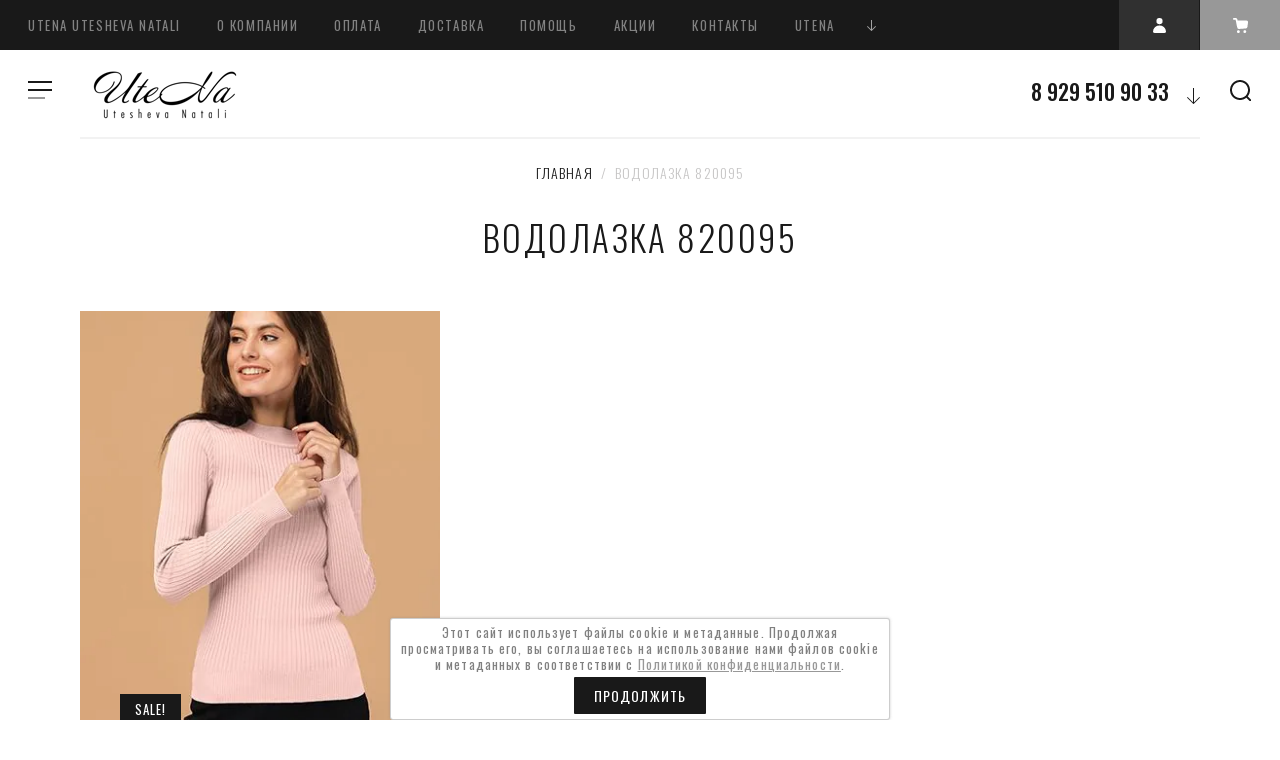

--- FILE ---
content_type: text/html; charset=utf-8
request_url: https://ute-na.ru/magazin/tag/vodolazka-820095
body_size: 11414
content:

			<!doctype html>
<html lang="ru">
<head>
<meta charset="utf-8">
<meta name="robots" content="all"/>
<title>Водолазка 820095</title>
<meta name="description" content="Водолазка 820095">
<meta name="keywords" content="Водолазка 820095">
<meta name="SKYPE_TOOLBAR" content="SKYPE_TOOLBAR_PARSER_COMPATIBLE">
<meta name="viewport" content="width=device-width, initial-scale=1.0, maximum-scale=1.0, user-scalable=no">
<meta name="format-detection" content="telephone=no">
<meta http-equiv="x-rim-auto-match" content="none">
<!-- JQuery -->
<script src="/g/libs/jquery/1.10.2/jquery.min.js"></script>
<!-- JQuery -->

<link href="https://fonts.googleapis.com/css?family=Oswald:300,400,500,600,700|Roboto:300,400,500,700,900&amp;subset=cyrillic,cyrillic-ext,latin-ext" rel="stylesheet">


<!-- Custom styles -->
<link rel="stylesheet" href="/g/libs/jqueryui/datepicker-and-slider/css/jquery-ui.css">
<link rel="stylesheet" href="/g/libs/lightgallery/v1.2.19/lightgallery.css">
<link rel="stylesheet" href="/g/libs/remodal/css/remodal.css">
<link rel="stylesheet" href="/g/libs/remodal/css/remodal-default-theme.css">
<!-- Custom styles -->

<!-- Common js -->
	<link rel="stylesheet" href="/g/css/styles_articles_tpl.css">
<link rel='stylesheet' type='text/css' href='/shared/highslide-4.1.13/highslide.min.css'/>
<script type='text/javascript' src='/shared/highslide-4.1.13/highslide-full.packed.js'></script>
<script type='text/javascript'>
hs.graphicsDir = '/shared/highslide-4.1.13/graphics/';
hs.outlineType = null;
hs.showCredits = false;
hs.lang={cssDirection:'ltr',loadingText:'Загрузка...',loadingTitle:'Кликните чтобы отменить',focusTitle:'Нажмите чтобы перенести вперёд',fullExpandTitle:'Увеличить',fullExpandText:'Полноэкранный',previousText:'Предыдущий',previousTitle:'Назад (стрелка влево)',nextText:'Далее',nextTitle:'Далее (стрелка вправо)',moveTitle:'Передвинуть',moveText:'Передвинуть',closeText:'Закрыть',closeTitle:'Закрыть (Esc)',resizeTitle:'Восстановить размер',playText:'Слайд-шоу',playTitle:'Слайд-шоу (пробел)',pauseText:'Пауза',pauseTitle:'Приостановить слайд-шоу (пробел)',number:'Изображение %1/%2',restoreTitle:'Нажмите чтобы посмотреть картинку, используйте мышь для перетаскивания. Используйте клавиши вперёд и назад'};</script>

            <!-- 46b9544ffa2e5e73c3c971fe2ede35a5 -->
            <script src='/shared/s3/js/lang/ru.js'></script>
            <script src='/shared/s3/js/common.min.js'></script>
        <link rel='stylesheet' type='text/css' href='/shared/s3/css/calendar.css' /><link rel="icon" href="/favicon.png" type="image/png">

<!--s3_require-->
<link rel="stylesheet" href="/g/basestyle/1.0.1/user/user.css" type="text/css"/>
<link rel="stylesheet" href="/g/basestyle/1.0.1/user/user.gray.css" type="text/css"/>
<script type="text/javascript" src="/g/basestyle/1.0.1/user/user.js" async></script>
<!--/s3_require-->
<!-- Common js -->

<!-- Shop init -->
			
		
		
		
			<link rel="stylesheet" type="text/css" href="/g/shop2v2/default/css/theme.less.css">		
			<script type="text/javascript" src="/g/printme.js"></script>
		<script type="text/javascript" src="/g/shop2v2/default/js/tpl.js"></script>
		<script type="text/javascript" src="/g/shop2v2/default/js/baron.min.js"></script>
		
			<script type="text/javascript" src="/g/shop2v2/default/js/shop2.2.js"></script>
		
	<script type="text/javascript">shop2.init({"productRefs": [],"apiHash": {"getPromoProducts":"530bd54f80cb6f29f6b9eda456e02612","getSearchMatches":"1d2edc053d9b3dc203a0172565e847d9","getFolderCustomFields":"8d2bbf1dca315e41f83ccc30f31f196f","getProductListItem":"bcd12a2d593588d17c418e3f7f23e164","cartAddItem":"b05b36d67aeb3ac05194d5d391405f97","cartRemoveItem":"33f352859e1b7c058f3b01f0609bb614","cartUpdate":"d25fed8f51ab4c383822b470085f4cc3","cartRemoveCoupon":"e73bc5bbfe2cb3a248bb12258465c98e","cartAddCoupon":"df3aa52764985d2364137d4e83854db7","deliveryCalc":"8bee9d5c2d84d85f9554ea284595f07b","printOrder":"69de86a1cfa1c0397ad00b11e88aaa7d","cancelOrder":"ea5624a745550d2ac584bc6b9d35004c","cancelOrderNotify":"c141fca351cb8d0927303b6bc6acc055","repeatOrder":"8777cdf58f501a5cc21f9cd88369b198","paymentMethods":"662347866cdac141afb3cf7120f78576","compare":"bbc863e35e7cf6aee4e598675a4f83ec"},"hash": null,"verId": 2409715,"mode": "tag","step": "","uri": "/magazin","IMAGES_DIR": "/d/","my": {"recommend":"\u0421 \u044d\u0442\u0438\u043c \u043f\u043e\u043a\u0443\u043f\u0430\u044e\u0442","similar":"\u043f\u043e\u0445\u043e\u0436\u0438\u0435 \u0442\u043e\u0432\u0430\u0440\u044b","buy_alias":"\u0432 \u043a\u043e\u0440\u0437\u0438\u043d\u0443","buy_kind":true,"buy_mod":true},"shop2_cart_order_payments": 1,"cf_margin_price_enabled": 0,"maps_yandex_key":"","maps_google_key":""});</script>
<style type="text/css">.product-item-thumb {width: 450px;}.product-item-thumb .product-image, .product-item-simple .product-image {height: 450px;width: 450px;}.product-item-thumb .product-amount .amount-title {width: 354px;}.product-item-thumb .product-price {width: 400px;}.shop2-product .product-side-l {width: 200px;}.shop2-product .product-image {height: 190px;width: 200px;}.shop2-product .product-thumbnails li {width: 56px;height: 56px;}</style>
<!-- Shop init -->

<!-- Custom js -->
<script src="/g/libs/lightgallery/v1.2.19/lightgallery.js" charset="utf-8"></script>
<script src="/g/libs/jquery-match-height/0.7.2/jquery.matchHeight.min.js" charset="utf-8"></script>
<script src="/g/libs/jquery-responsive-tabs/1.6.3/jquery.responsiveTabs.min.js" charset="utf-8"></script>

<script src="/g/libs/jquery-slick/1.6.0/slick.min.js"></script>

<script src="/g/libs/remodal/js/remodal.js" charset="utf-8"></script>

<script src="/g/libs/flexmenu/1.4.2/flexmenu.min.modern.js" charset="utf-8"></script>
<script src="/g/libs/waslide/js/animit.js"></script>
<script src="/g/libs/waslide/js/waslide.js"></script>

<script src="/g/libs/jquery-columnizer/jquery.columnizer.min.js"></script>

<script src="/t/v2963/images/js/lg-zoom.min.js"></script>

<script src="/g/libs/jqueryui/datepicker-and-slider/js/jquery-ui.min.js"></script>
<script src="/g/libs/jqueryui/touch_punch/jquery.ui.touch_punch.min.js"></script>
<script src="/g/s3/misc/form/shop-form/shop-form-minimal.js"></script>
<!-- Custom js -->

	

		    <link rel="stylesheet" href="/g/templates/shop2/2.109.2/css/themes/theme13/theme.scss.css">
	
	<link rel="stylesheet" href="/t/v2963/images/css/site.addons.scss.css">
<script src="/g/templates/shop2/2.109.2/js/main.js" charset="utf-8"></script>




<!--[if lt IE 10]>
<script src="/g/libs/ie9-svg-gradient/0.0.1/ie9-svg-gradient.min.js"></script>
<script src="/g/libs/jquery-placeholder/2.0.7/jquery.placeholder.min.js"></script>
<script src="/g/libs/jquery-textshadow/0.0.1/jquery.textshadow.min.js"></script>
<script src="/g/s3/misc/ie/0.0.1/ie.js"></script>
<![endif]-->
<!--[if lt IE 9]>
<script src="/g/libs/html5shiv/html5.js"></script>
<![endif]-->
</head>
<body>
	<div class="site_wrapper">
		<header role="banner" class="site_header">
			<div class="header_top">				
				<nav class="top_menu_wr">
					<ul class="top_menu"><li class="opened active"><a href="/" >UteNa Utesheva Natali</a></li><li class="has-child"><a href="/o-kompanii" >О компании</a><ul class="level-2"><li><a href="/news" >Новости</a></li><li><a href="/otzyvy-o-nas" >Отзывы о нас</a></li><li><a href="/napishite-nam" >Напишите нам</a></li></ul></li><li><a href="/oplata" >Оплата</a></li><li><a href="/dostavka" >Доставка</a></li><li class="has-child"><a href="/pomoshch" >Помощь</a><ul class="level-2"><li><a href="/tablitsa-razmerov" >Таблица размеров</a></li><li><a href="/voprosy-i-otvety" >Вопросы и ответы</a></li><li><a href="/vozvrat" >Возврат</a></li></ul></li><li><a href="/aktsii" >Акции</a></li><li><a href="/kontakty" >Контакты</a></li><li><a href="/utena-tts-rio" >UteNa</a></li><li><a href="/politika-konfidencialnosti" >Политика конфиденциальности</a></li><li><a href="/registraciya" >Регистрация</a></li></ul>																
				</nav>			

				<div class="header_but">
					<div class="mobile_folder_button"><span>&nbsp;</span></div>
					<div data-remodal-target="search-form" class="mobile_search_but">&nbsp;</div>
					<div data-remodal-target="contact-popap" class="mobile__cont_popap">&nbsp;</div>
					<div class="login_popap" data-remodal-target="login-form">&nbsp;</div>
																		<div data-remodal-target="cart-prew" class="cart_popap  not_active">
								&nbsp;
								<span>0</span>
							</div>
															</div>
			</div>
			<div class="header_bottom">
				
				<div class="top_fixed_panel">
					<div class="top_folder_button"><span>&nbsp;</span></div>
					<div class="site_search_but" data-remodal-target="search-form">&nbsp;</div>
				</div>
				
				<div class="folder_menu_pack">

				
				<div class="folder_menu_wrapper">

					<div class="folder_menu_in">
						<nav class="fixed_menu_wr">
							<div class="menu_title"><span class="menu_title_icon">&nbsp;</span>КАТАЛОГ<span class="menu_close">&nbsp;</span></div>
														    <ul class="folder_menu">
							    							    							    							    <li ><a href="/magazin/folder/platya">Платья</a>
							    							    							    							    							    							    </li>
							    							    							    							    							    <li ><a href="/magazin/folder/yubki">Юбки</a>
							    							    							    							    							    							    </li>
							    							    							    							    							    <li ><a href="/magazin/folder/bryuki">Брюки</a>
							    							    							    							    							    							    </li>
							    							    							    							    							    <li ><a href="/magazin/folder/zhakety">Жакеты</a>
							    							    							    							    							    							    </li>
							    							    							    							    							    <li ><a href="/magazin/folder/kostyumy">Костюмы</a>
							    							    							    							    							    							    </li>
							    							    							    							    							    <li ><a href="/magazin/folder/rubashki">Рубашки</a>
							    							    							    							    							    							    </li>
							    							    							    							    							    <li ><a href="/magazin/folder/trikotazh">Трикотаж</a>
							    							    							    							    							    							    </li>
							    							    							    							    							    <li ><a href="/magazin/folder/futbolki">Футболки</a>
							    							    							    							    							    							    </li>
							    							    							    							    							    <li ><a href="/magazin/folder/shorty">Шорты</a>
							    							    							    							    							    							    </li>
							    							    							    							    							    <li ><a href="/magazin/folder/palto">Пальто</a>
							    							    							    							    							    							    </li>
							    							    							    							    							    <li ><a href="/magazin/folder/puhovik">Пуховик</a>
							    							    							    							    							    							    </li>
							    							    							    							    							    <li ><a href="/magazin/folder/shapki">Шапки</a>
							    							    							    							    							    							    </li>
							    							    							    							    							    <li ><a href="/magazin/folder/sale">Sale</a>
							    							    							    							    </li></ul>
							    													</nav>
					</div>
					

					<!-- mobile_folders -->
					<div class="mobile_folders_block">					
						
						<div class="burger_title_mob"><span class="menu_title_icon_mob">&nbsp;</span>КАТАЛОГ</div>

						<div class="burger_close_mob">&nbsp;</div>

						<div class="mob_folders_wrap js_mobile_folders">
							
							<ul class="mob_folders">
															         							         							         							         							    							         							              							              							                   <li ><a href="/magazin/folder/platya">Платья</a>
							              							         							         							         							         							    							         							              							                   							                        </li>
							                        							                   							              							              							                   <li ><a href="/magazin/folder/yubki">Юбки</a>
							              							         							         							         							         							    							         							              							                   							                        </li>
							                        							                   							              							              							                   <li ><a href="/magazin/folder/bryuki">Брюки</a>
							              							         							         							         							         							    							         							              							                   							                        </li>
							                        							                   							              							              							                   <li ><a href="/magazin/folder/zhakety">Жакеты</a>
							              							         							         							         							         							    							         							              							                   							                        </li>
							                        							                   							              							              							                   <li ><a href="/magazin/folder/kostyumy">Костюмы</a>
							              							         							         							         							         							    							         							              							                   							                        </li>
							                        							                   							              							              							                   <li ><a href="/magazin/folder/rubashki">Рубашки</a>
							              							         							         							         							         							    							         							              							                   							                        </li>
							                        							                   							              							              							                   <li ><a href="/magazin/folder/trikotazh">Трикотаж</a>
							              							         							         							         							         							    							         							              							                   							                        </li>
							                        							                   							              							              							                   <li ><a href="/magazin/folder/futbolki">Футболки</a>
							              							         							         							         							         							    							         							              							                   							                        </li>
							                        							                   							              							              							                   <li ><a href="/magazin/folder/shorty">Шорты</a>
							              							         							         							         							         							    							         							              							                   							                        </li>
							                        							                   							              							              							                   <li ><a href="/magazin/folder/palto">Пальто</a>
							              							         							         							         							         							    							         							              							                   							                        </li>
							                        							                   							              							              							                   <li ><a href="/magazin/folder/puhovik">Пуховик</a>
							              							         							         							         							         							    							         							              							                   							                        </li>
							                        							                   							              							              							                   <li ><a href="/magazin/folder/shapki">Шапки</a>
							              							         							         							         							         							    							         							              							                   							                        </li>
							                        							                   							              							              							                   <li ><a href="/magazin/folder/sale">Sale</a>
							              							         							         							         							         							    							    							    </li>
							</ul>
						</div>


						<div class="mobile_menu_wr"></div>
			
					</div>

				</div>

				</div>
				<div class="head_center">
					<div class="site_logo">
												<a href="https://ute-na.ru" title="На главную страницу" class="logo_image">
							<img src="/thumb/2/0CYiAaSE2AFN8sH3dHnbHw/170r170/d/chernyj.png" alt="" />
						</a>
																	</div>
										<div class="top_contact">
												
												<div class="top_phone phone_more">
							<a href="javascript:void(0);" class="phone_more_btn" data-remodal-target="contact-popap">&nbsp;</a>							
															<div ><a href="tel:8 929 510 90 33">8 929 510 90 33</a></div>												
															<div  class="hide_phone"><a href="tel:8 926 828 90 33">8 926 828 90 33</a></div>												
													</div>
											</div>
										<a href="javascript:void(0);" class="top__cont_popap" data-remodal-target="contact-popap">Контакты</a>
				</div>

			</div>			
		</header> <!-- .site-header -->

		<div class="site_container">
			
						
			
			<main role="main" class="site_main_wr">
									
<div class="site-path" data-url="/"><a href="/">Главная</a>  /  Водолазка 820095</div>					<h1>Водолазка 820095</h1>
				
							
			
<link rel="stylesheet" href="/t/v2963/images/css/seo_optima_b.scss.css">
<script src="/t/v2963/images/js/seo_optima_b.js"></script>	
		<div class="shop2-cookies-disabled shop2-warning hide"></div>
			
	
			
				
				
		
		
		
		<div class="shop2-tags-page-before">
			
		</div>
		        


           

                                <div class="product-list-titles">
            <div class="product-list-titles-item tit_prod_name">Товар</div>
                            <div class="product-list-titles-item tit_prod_price">Цена</div>
                <div class="product-list-titles-item tit_prod_amount">Кол-во</div>
                <div class="product-list-titles-item tit_prod_btn">Купить</div>
                    </div>
        <div class="prod_list_wrap">
	    <div class="product-list product-list-thumbs ">
	                        
    

<form method="post" action="/magazin?mode=cart&amp;action=add" accept-charset="utf-8" class="shop2-product-item product-item">

    <input type="hidden" name="kind_id" value="141354700" />
    <input type="hidden" name="product_id" value="103602500" />
    <input type="hidden" name="meta" value="null" />     

    <div class="product_top">

        <div class="prod_top_left">

                        <div class="product_label">
                <div class="product_item_lab product_spec">Sale!</div>                                                                                                                                                                                                        </div>
                       

            <div class="product_image">
                                    <a href="/magazin/product/vodolazka-820095">
                    	                        <img src="/thumb/2/V402YiPUdwPDmOfBGT8YPQ/600r600/d/bdf6df5d-c094-11e8-80d4-0025909b695d_aff0a70c-f2e3-11e8-80d6-0025909b695d.jpg" alt="Водолазка 820095" title="Водолазка 820095" />
                                            </a>
                            </div>

        </div>
        
    </div>
    
    
    <div class="product_l_bottom_wr">
	    <div class="product_top_right">                       
	
	        	
	<div class="tpl-stars" style="display: none;"><div class="tpl_rating_wr"><div class="tpl-rating" style="width: 0%;"></div></div><div class="rating_count">0</div></div>
            
	
	        <div class="product-name">
	            <a href="/magazin/product/vodolazka-820095">Водолазка 820095</a>
	        </div>                     
	
	        	
	        	            <div class="product-anonce">
	                Sabellino
	            </div>
	        	
	        
	
		
	
	
					<div class="product-article"><span>Артикул:</span> Водолазка 820095</div>
	
		
	        

 

		
	
	
	        	            
	        	
	    </div>
	
	    <div class="product_bottom">
	        
                            
				
	<div class="product-amount">
					<div class="amount-title">Количество:</div>
							<div class="shop2-product-amount">
				<button type="button" class="amount-minus">&#8722;</button><input type="text" name="amount" data-kind="141354700"  data-min="1" data-multiplicity="" maxlength="4" value="1" /><button type="button" class="amount-plus">&#43;</button>
			</div>
						</div>
                        
			<div class="product-compare">
			<label>
				<input type="checkbox" value="141354700"/>
				Добавить к сравнению
			</label>
		</div>
		
        
                            <div class="product-price">
                    	<div class="price-current">
		<strong>3&nbsp;950</strong> руб.			</div>
                    	
		
	<div class="price-old "><span>
		<strong>6&nbsp;900</strong>
					руб.			</span></div>

	                    
                </div>
                
			<button class="shop2-product-btn type-2 buy" type="submit">
			<span>в корзину</span>
		</button>
	

<input type="hidden" value="Водолазка 820095" name="product_name" />
<input type="hidden" value="https://ute-na.ru/magazin/product/vodolazka-820095" name="product_link" />            	
	    </div>
	</div>
<re-captcha data-captcha="recaptcha"
     data-name="captcha"
     data-sitekey="6LddAuIZAAAAAAuuCT_s37EF11beyoreUVbJlVZM"
     data-lang="ru"
     data-rsize="invisible"
     data-type="image"
     data-theme="light"></re-captcha></form>

    
	    </div>
	</div>
		<div class="shop2-tags-page-after">
			
		</div>
		
	

	
				
		
</main> <!-- .site-main -->



			
		</div>

		<footer role="contentinfo" class="site_footer">
			<div class="footer_top">
				<nav class="bot_menu_wrap">
					<ul class="bot_menu"><li class="opened active"><a href="/" >UteNa Utesheva Natali</a></li><li class="has-child"><a href="/o-kompanii" >О компании</a><ul class="level-2"><li><a href="/news" >Новости</a></li><li><a href="/otzyvy-o-nas" >Отзывы о нас</a></li><li><a href="/napishite-nam" >Напишите нам</a></li></ul></li><li><a href="/oplata" >Оплата</a></li><li><a href="/dostavka" >Доставка</a></li></ul><ul class="bot_menu"><li class="has-child"><a href="/pomoshch" >Помощь</a><ul class="level-2"><li><a href="/tablitsa-razmerov" >Таблица размеров</a></li><li><a href="/voprosy-i-otvety" >Вопросы и ответы</a></li><li><a href="/vozvrat" >Возврат</a></li></ul></li><li><a href="/aktsii" >Акции</a></li><li><a href="/kontakty" >Контакты</a></li></ul><ul class="bot_menu"><li><a href="/utena-tts-rio" >UteNa</a></li><li><a href="/politika-konfidencialnosti" >Политика конфиденциальности</a></li><li><a href="/registraciya" >Регистрация</a></li></ul>				</nav>
				<div class="footer_right">
											<div class="bot_form">
							
                        	
	    
        
    <div class="tpl-anketa" data-api-url="/-/x-api/v1/public/?method=form/postform&param[form_id]=34519500" data-api-type="form">
    		    			    	<div class="tpl-anketa__left">
		        	<div class="tpl-anketa__title">Подпишись на рассылку! Получай новости и скидки!</div>
		        			        </div>
	                        <div class="tpl-anketa__right">
	        	            <form method="post" action="/" data-s3-anketa-id="34519500">
	                <input type="hidden" name="param[placeholdered_fields]" value="1" />
	                <input type="hidden" name="form_id" value="34519500">
	                	                	                <input type="hidden" name="param[hide_title]" value="" />
	                <input type="hidden" name="param[product_name]" value="" />
                	<input type="hidden" name="param[product_link]" value="https://" />
                	<input type="hidden" name="param[policy_checkbox]" value="" />
                	<input type="hidden" name="param[has_span_button]" value="" />
	                <input type="hidden" name="tpl" value="global:shop2.form.minimal.tpl">
	                		                		                    		                        <div class="tpl-field type-checkbox field-required first-inline">
		                            		                            
		                            		                            <div class="field-value">
		                                		                                		                                    <ul>
		                                        		                                            <li>
	                                            		
	                                            		<label>
	                                            			<input 
	                                            				 required  
			                                            		type="checkbox" 
			                                            		value="Да" 
			                                            		name="d[0]" 
		                                            		/>
	                                            			<span>Согласен (на)&nbsp;<a href="https://ute-na.ru/registraciya/agreement">https://ute-na.ru/registraciya/agreement</a><a href="https://ute-na.ru/registraciya/agreement" target="_blank">https://ute-na.ru/registraciya/agreement</a> <ins class="field-required-mark">*</ins></span>
	                                            		</label>
		                                        	</li>
		                                        		                                    </ul>
		                                		                                
		                                		                                	<div class="field-note">
		                                		Подписываясь на рассылку от ute-na.ru, вы принимаете пользовательское соглашение.
		                            		</div>
		                            			                            </div>
		                        </div>
		                    		                		                    		                        <div class="tpl-field type-email last-inline first-inline">
		                            		                            
		                            		                            <div class="field-value">
		                                		                                		                                    <input type="text" 
		                                    	 
			                                    size="30" 
			                                    maxlength="100" 
			                                    value="" 
			                                    name="d[1]" 
			                                    placeholder="E-mail" 
		                                    />
		                                		                                
		                                		                            </div>
		                        </div>
		                    		                	
	        			        		
	                	
	                <div class="tpl-field tpl-field-button">
	                    <button type="submit" class="tpl-form-button">Отправить</button>
	                </div>
	
	            <re-captcha data-captcha="recaptcha"
     data-name="captcha"
     data-sitekey="6LddAuIZAAAAAAuuCT_s37EF11beyoreUVbJlVZM"
     data-lang="ru"
     data-rsize="invisible"
     data-type="image"
     data-theme="light"></re-captcha></form>
	            
	        		        	
	                </div>
    </div>
						</div>
					
					<div class="bot_contacts">
												<div class="bot_phone">
													<div><a href="tel:8 929 510 90 33">8 929 510 90 33</a></div>													
													<div><a href="tel:8 926 828 90 33">8 926 828 90 33</a></div>													
									
						</div>
																								<div class="soc_block">
															<a href="https://instagram.com/utena_utesheva_natali?igshid=1lf858eitu1au" target=_blank>
									<img src="/thumb/2/3Lj-be9HW3DTHNISJawEKw/38r38/d/fgs16_instagram_white_square.svg" class="soc_icon">
									<img src="/thumb/2/gkhdSQZEsRXdRTKmG7Zr-A/38r38/d/fgs16_instagram_square.svg" class="soc_icon_hov">
								</a>
													</div>
											</div>
				</div>
			</div>

			<div class="footer_bottom">
				<div class="site_name_copy">
							            		            		            		            &copy; 2019 - 2026 <span style="font-weight: 500; text-transform: uppercase;"></span>
				</div>
				
				<div class="site_counters"><!--LiveInternet counter--><script type="text/javascript">
document.write('<a href="//www.liveinternet.ru/click" '+
'target="_blank"><img src="//counter.yadro.ru/hit?t52.5;r'+
escape(document.referrer)+((typeof(screen)=='undefined')?'':
';s'+screen.width+'*'+screen.height+'*'+(screen.colorDepth?
screen.colorDepth:screen.pixelDepth))+';u'+escape(document.URL)+
';h'+escape(document.title.substring(0,150))+';'+Math.random()+
'" alt="" title="LiveInternet: показано число просмотров и'+
' посетителей за 24 часа" '+
'border="0" width="88" height="31"><\/a>')
</script><!--/LiveInternet-->
<!--__INFO2026-01-18 00:57:55INFO__-->
</div>
								  <div class="site_copy"><span style='font-size:14px;' class='copyright'><!--noindex--> <span style="text-decoration:underline; cursor: pointer;" onclick="javascript:window.open('https://megagr'+'oup.ru/?utm_referrer='+location.hostname)" class="copyright">Мегагрупп.ру</span> <!--/noindex--></span></div>
							</div>    
		</footer> <!-- .site-footer -->
	</div>

	<div class="remodal" data-remodal-id="login-form" role="dialog" data-remodal-options="hashTracking: false">
		<button data-remodal-action="close" class="close-button"><span>&nbsp;</span></button>
		<div class="shop2-block login-form">
	<div class="block_title">
		Кабинет
	</div>
	<div class="block_body">
				<form method="post" action="/registraciya">
			<input type="hidden" name="mode" value="login" />
			<div class="row">				
				<label class="field text"><input type="text" placeholder="Логин" name="login" id="login" tabindex="1" value="" /></label>
			</div>
			<div class="row">						
				<label class="field password"><input type="password" placeholder="Пароль" name="password" id="password" tabindex="2" value="" /></label>
			</div>
			
			<div class="login_form_btn">
				<button type="submit" class="signin-btn" tabindex="3">Войти</button>
				
				<div class="buttons">
					<a href="/registraciya/forgot_password" class="fogot_btn">Забыли пароль?</a>
					<a href="/registraciya/register" class="register">Регистрация</a>					
				</div>
			</div>
		<re-captcha data-captcha="recaptcha"
     data-name="captcha"
     data-sitekey="6LddAuIZAAAAAAuuCT_s37EF11beyoreUVbJlVZM"
     data-lang="ru"
     data-rsize="invisible"
     data-type="image"
     data-theme="light"></re-captcha></form>

					<div class="g-auth__row g-auth__social-min">
								



				
						<div class="g-form-field__title"><b>Также Вы можете войти через:</b></div>
			<div class="g-social">
																												<div class="g-social__row">
								<a href="/users/hauth/start/vkontakte?return_url=/magazin/tag/vodolazka-820095" class="g-social__item g-social__item--vk-large" rel="nofollow">Vkontakte</a>
							</div>
																																						<!--noindex-->
							<a href="/users/hauth/start/yandex?return_url=/magazin/tag/vodolazka-820095" class="g-social__item g-social__item--ya" rel="nofollow">Yandex</a>
						<!--/noindex-->
																
			</div>
			
		
	
			<div class="g-auth__personal-note">
									
			
							Я выражаю <a href="/registraciya/agreement" target="_blank">согласие на передачу и обработку персональных данных</a> в соответствии с <a href="/registraciya/policy" target="_blank">политикой конфиденциальности</a>
					</div>
				</div>
		
		
	</div>
</div>	</div>

	<div class="remodal" data-remodal-id="cart-prew" role="dialog" data-remodal-options="hashTracking: false">
		<button data-remodal-action="close" class="close-button"><span>&nbsp;</span></button>
		<div class="cart_popup_block">
		
<div id="shop2-cart-preview">
		<div class="cart_items_wr">
		<div class="cart_items_block"></div>
		<div class="cart_items_in">
						<div class="cart_options">
				<div class="cart-price">Корзина пуста</div>
			</div>
					</div>
	</div>
</div><!-- Cart Preview -->


		</div>
	</div>
	
	<div class="remodal" data-remodal-id="search-form" role="dialog" data-remodal-options="hashTracking: false">
		<button data-remodal-action="close" class="close-button"><span>&nbsp;</span></button>
		<div class="block_title">поиск</div>
		<nav class="search_catalog">
			<form action="/magazin/search" enctype="multipart/form-data" method="get" class="site__search_form">				
				<input name="search_text" type="text" id="s[name]" class="search_text" placeholder="Поиск по каталогу">
				<button class="search_but">найти</button>									
			<re-captcha data-captcha="recaptcha"
     data-name="captcha"
     data-sitekey="6LddAuIZAAAAAAuuCT_s37EF11beyoreUVbJlVZM"
     data-lang="ru"
     data-rsize="invisible"
     data-type="image"
     data-theme="light"></re-captcha></form>
		</nav>
		<div class="search_show_button">расширенный поиск</div>
		<div class="search_form_wrap">
				
    
<div class="shop2-block search-form ">
	<div class="block-title">
		Расширенный поиск		
	</div>
	<div class="block-body">
		<form action="/magazin/search" enctype="multipart/form-data">
			<input type="hidden" name="sort_by" value=""/>

							<div class="row">
					<div class="row-title">Выберите категорию:</div>
					<div class="row-body">
						<select name="s[folder_id]" id="s[folder_id]">
							<option value="">Все</option>
																																                            <option value="49839300" >
		                                 Платья
		                            </option>
		                        																	                            <option value="49839500" >
		                                 Юбки
		                            </option>
		                        																	                            <option value="49839700" >
		                                 Брюки
		                            </option>
		                        																	                            <option value="49839900" >
		                                 Жакеты
		                            </option>
		                        																	                            <option value="49840100" >
		                                 Костюмы
		                            </option>
		                        																	                            <option value="49840300" >
		                                 Рубашки
		                            </option>
		                        																	                            <option value="49840500" >
		                                 Трикотаж
		                            </option>
		                        																	                            <option value="49842700" >
		                                 Футболки
		                            </option>
		                        																	                            <option value="49843300" >
		                                 Шорты
		                            </option>
		                        																	                            <option value="49843500" >
		                                 Пальто
		                            </option>
		                        																	                            <option value="61537700" >
		                                 Пуховик
		                            </option>
		                        																	                            <option value="63334700" >
		                                 Шапки
		                            </option>
		                        																	                            <option value="49844300" >
		                                 Sale
		                            </option>
		                        													</select>
					</div>
				</div>

				<div id="shop2_search_custom_fields"></div>
						
							<div class="row">
					<div class="row-title">Цена</div>
					<div class="row-body">
						<label class="input-from">
							<input name="s[price][min]" placeholder="от" type="text" size="5" class="small" value="" /></label>
						</label>					
						<label class="input-to">
							<input name="s[price][max]" placeholder="до" type="text" size="5" class="small" value="" />
						</label>
					</div>
				</div>
			
							<div class="row">
					<label class="row-title" for="shop2-name">Название:</label>
					<div class="row-body">
						<input type="text" name="s[name]" size="20" id="shop2-name" value="" />
					</div>
				</div>
			
							<div class="row">
					<label class="row-title" for="shop2-article">Артикул:</label>
					<div class="row-body">
						<input type="text" name="s[article]" id="shop2-article" value="" />
					</div>
				</div>
			
							<div class="row">
					<label class="row-title" for="shop2-text">Текст:</label>
					<div class="row-body">
						<input type="text" name="search_text" size="20" id="shop2-text"  value="" />
					</div>
				</div>
								

						<div id="shop2_search_global_fields">
				
													</div>
						
							<div class="row">
					<div class="row-title">Производитель:</div>
					<div class="row-body">
						<select name="s[vendor_id]">
							<option value="">Все</option>          
		                    		                        <option value="11768700" >1</option>
		                    						</select>
					</div>
				</div>
			
							<div class="row">
					<div class="row-title">Новинка:</div>
					<div class="row-body">
						<select name="s[new]">
							<option value="">Все</option>
		                    <option value="1">да</option>
		                    <option value="0">нет</option>
						</select>
					</div>
				</div>
			
							<div class="row">
					<div class="row-title">Спецпредложение:</div>
					<div class="row-body">
						<select name="s[special]">
							<option value="">Все</option>
		                    <option value="1">да</option>
		                    <option value="0">нет</option>
						</select>
					</div>
				</div>
			
							<div class="row">
					<div class="row-title">Результатов на странице:</div>
					<div class="row-body">
						<select name="s[products_per_page]">
											            					            					            <option value="5">5</option>
				            					            					            <option value="20">20</option>
				            					            					            <option value="35">35</option>
				            					            					            <option value="50">50</option>
				            					            					            <option value="65">65</option>
				            					            					            <option value="80">80</option>
				            					            					            <option value="95">95</option>
				            						</select>
					</div>
				</div>
			
			<div class="clear-container"></div>
			<div class="row">
				<button type="submit" class="search-btn">Показать</button>
			</div>
		<re-captcha data-captcha="recaptcha"
     data-name="captcha"
     data-sitekey="6LddAuIZAAAAAAuuCT_s37EF11beyoreUVbJlVZM"
     data-lang="ru"
     data-rsize="invisible"
     data-type="image"
     data-theme="light"></re-captcha></form>
		<div class="clear-container"></div>
	</div>
</div><!-- Search Form -->		</div>		
	</div>
	
	<div class="remodal" data-remodal-id="contact-popap" role="dialog" data-remodal-options="hashTracking: false">
		<button data-remodal-action="close" class="close-button"><span>&nbsp;</span></button>
			<div class="contact_popap_wrap">
				<div class="cont_popap_title">Контакты</div>
								<div class="top_phone">
											<div><a href="tel:8 929 510 90 33">8 929 510 90 33</a></div>													
											<div><a href="tel:8 926 828 90 33">8 926 828 90 33</a></div>													
									</div>
												
								<div class="soc_block">
											<a href="https://instagram.com/utena_utesheva_natali?igshid=1lf858eitu1au" target=_blank>
							<img src="/thumb/2/3Lj-be9HW3DTHNISJawEKw/38r38/d/fgs16_instagram_white_square.svg" class="soc_icon">
							<img src="/thumb/2/gkhdSQZEsRXdRTKmG7Zr-A/38r38/d/fgs16_instagram_square.svg" class="soc_icon_hov">
						</a>
									</div>
							</div>
	</div>
	<link rel="stylesheet" href="/g/templates/shop2/2.109.2/css/global_styles.css">
	

	<script src="/t/v2963/images/js/flexFix.js"></script>
	
		
	
	
<!-- assets.bottom -->
<!-- </noscript></script></style> -->
<script src="/my/s3/js/site.min.js?1768462484" ></script>
<script src="/my/s3/js/site/defender.min.js?1768462484" ></script>
<script >/*<![CDATA[*/
var megacounter_key="e3bf9ac5ac6f80293c9fbadac7c1c5c9";
(function(d){
    var s = d.createElement("script");
    s.src = "//counter.megagroup.ru/loader.js?"+new Date().getTime();
    s.async = true;
    d.getElementsByTagName("head")[0].appendChild(s);
})(document);
/*]]>*/</script>
<script >/*<![CDATA[*/
$ite.start({"sid":2390789,"vid":2409715,"aid":2858574,"stid":4,"cp":21,"active":true,"domain":"ute-na.ru","lang":"ru","trusted":false,"debug":false,"captcha":3,"onetap":[{"provider":"vkontakte","provider_id":"51980460","code_verifier":"MQzUwOUNhM3kmWZTWNYDFMmTNkWMzxlNy4zWgNJOEjM"}]});
/*]]>*/</script>
<!-- /assets.bottom -->
</body>
<!-- ID -->
</html>
<div class="cookies-warning cookies-block-js">
	<div class="cookies-warning__body">
		Этот сайт использует файлы cookie и метаданные. 
Продолжая просматривать его, вы соглашаетесь на использование нами файлов cookie и метаданных в соответствии 
с <a target="_blank" href="/politika-konfidencialnosti">Политикой конфиденциальности</a>. <br>
		<div class="cookies-warning__close gr-button-5 cookies-close-js">
			Продолжить
		</div>
	</div>
</div>	


--- FILE ---
content_type: text/css
request_url: https://ute-na.ru/g/templates/shop2/2.109.2/css/themes/theme13/theme.scss.css
body_size: 92044
content:
@charset "utf-8";
html {
  font-family: sans-serif;
  -ms-text-size-adjust: 100%;
  -webkit-text-size-adjust: 100%;
  overflow-y: scroll; }

body {
  margin: 0; }

article, aside, details, figcaption, figure, footer, header, hgroup, main, menu, nav, section, summary {
  display: block; }

audio, canvas, progress, video {
  display: inline-block;
  vertical-align: baseline; }

audio:not([controls]) {
  display: none;
  height: 0; }

[hidden], template {
  display: none; }

a {
  background-color: transparent; }

a:active, a:hover {
  outline: 0; }

abbr[title] {
  border-bottom: 1px dotted; }

b, strong {
  font-weight: 700; }

dfn {
  font-style: italic; }

h1 {
  font-size: 2em;
  margin: 0.67em 0; }

mark {
  background: #ff0;
  color: #000; }

small {
  font-size: 80%; }

sub, sup {
  font-size: 75%;
  line-height: 0;
  position: relative;
  vertical-align: baseline; }

sup {
  top: -0.5em; }

sub {
  bottom: -0.25em; }

img {
  border: 0; }

svg:not(:root) {
  overflow: hidden; }

figure {
  margin: 1em 40px; }

hr {
  box-sizing: content-box;
  height: 0; }

pre {
  overflow: auto; }

code, kbd, pre, samp {
  font-family: monospace, monospace;
  font-size: 1em; }

button, input, optgroup, select, textarea {
  font: inherit;
  margin: 0; }

button {
  overflow: visible; }

button, select {
  text-transform: none; }

button, html input[type="button"], input[type="reset"], input[type="submit"] {
  -webkit-appearance: button;
  cursor: pointer; }

button[disabled], html input[disabled] {
  cursor: default; }

button::-moz-focus-inner, input::-moz-focus-inner {
  border: 0;
  padding: 0; }

input {
  line-height: normal; }

input[type="checkbox"], input[type="radio"] {
  box-sizing: border-box;
  padding: 0; }

input[type="number"]::-webkit-inner-spin-button, input[type="number"]::-webkit-outer-spin-button {
  height: auto; }

input[type="search"] {
  -webkit-appearance: textfield;
  box-sizing: content-box; }

input[type="search"]::-webkit-search-cancel-button, input[type="search"]::-webkit-search-decoration {
  -webkit-appearance: none; }

fieldset {
  border: 1px solid silver;
  margin: 0 2px;
  padding: 0.35em 0.625em 0.75em; }

legend {
  border: 0;
  padding: 0; }

textarea {
  overflow: auto; }

optgroup {
  font-weight: 700; }

table {
  border-collapse: collapse; }
/*border-spacing:0*/
/*td,th{padding:0}*/
@media print {
  * {
    background: transparent !important;
    color: #000 !important;
    box-shadow: none !important;
    text-shadow: none !important; }

  a, a:visited {
    text-decoration: underline; }

  a[href]:after {
    content: " (" attr(href) ")"; }

  abbr[title]:after {
    content: " (" attr(title) ")"; }

  pre, blockquote {
    border: 1px solid #999;
    page-break-inside: avoid; }

  thead {
    display: table-header-group; }

  tr, img {
    page-break-inside: avoid; }

  img {
    max-width: 100% !important; }

  @page {
    margin: 0.5cm; }

  p, h2, h3 {
    orphans: 3;
    widows: 3; }

  h2, h3 {
    page-break-after: avoid; } }

.hide {
  display: none; }

.show {
  display: block; }

.invisible {
  visibility: hidden; }

.visible {
  visibility: visible; }

.reset-indents {
  padding: 0;
  margin: 0; }

.reset-font {
  line-height: 0;
  font-size: 0; }

.clear-list {
  list-style: none;
  padding: 0;
  margin: 0; }

.clearfix:before, .clearfix:after {
  display: table;
  content: "";
  line-height: 0;
  font-size: 0; }
  .clearfix:after {
    clear: both; }

.clear {
  visibility: hidden;
  clear: both;
  height: 0;
  font-size: 1px;
  line-height: 0; }

.clear-self::after {
  display: block;
  visibility: hidden;
  clear: both;
  height: 0;
  content: ''; }

.overflowHidden {
  overflow: hidden; }

ins {
  text-decoration: none; }

.thumb, .YMaps, .ymaps-map {
  color: #000; }

.table {
  display: table; }
  .table .tr {
    display: table-row; }
    .table .tr .td {
      display: table-cell; }

.table0, .table1, .table2 {
  border-collapse: collapse; }
  .table0 td, .table1 td, .table2 td {
    padding: 0.5em; }

.table1, .table2 {
  border: 1px solid #afafaf; }
  .table1 td, .table2 td, .table1 th, .table2 th {
    border: 1px solid #afafaf; }

.table2 th {
  padding: 0.5em;
  color: #fff;
  background: #f00; }

.menu-default, .menu-default ul, .menu-default li {
  padding: 0;
  margin: 0;
  list-style: none; }

.shop2-warning {
  min-height: 0;
  margin: 10px 0 40px;
  padding: 25px 10px 25px 82px;
  box-shadow: none;
  border: none;
  background: #ffeded;
  position: relative; }
  @media (max-width: 767px) {
  .shop2-warning {
    padding: 18px 10px 18px 82px;
    margin-bottom: 20px; } }
  .shop2-warning:before {
    position: absolute;
    content: '';
    top: 50%;
    left: 30px;
    margin-top: -15px;
    background-image: url(../warning_icon.svg);
    background-position: 50% 50%;
    background-repeat: no-repeat;
    width: 30px;
    height: 30px; }
  .shop2-warning h2 {
    margin: 0;
    padding: 0;
    font-size: 17px;
    text-transform: uppercase;
    color: #191919; }
    @media (max-width: 767px) {
  .shop2-warning h2 {
    font-size: 14px; } }
  .shop2-warning ul {
    margin: 0;
    padding: 0;
    list-style: none; }
    .shop2-warning ul li {
      font-size: 14px; }

#shop2-cart {
  display: -moz-box;
  display: -webkit-box;
  display: -webkit-flex;
  display: -moz-flex;
  display: -ms-flexbox;
  display: flex;
  -webkit-flex-wrap: wrap;
  -moz-flex-wrap: wrap;
  -ms-flex-wrap: wrap;
  flex-wrap: wrap;
  -webkit-box-align: start;
  -ms-flex-align: start;
  -webkit-align-items: flex-start;
  -moz-align-items: flex-start;
  align-items: flex-start;
  -webkit-box-pack: end;
  -ms-flex-pack: end;
  -webkit-justify-content: flex-end;
  -moz-justify-content: flex-end;
  justify-content: flex-end;
  line-height: 1.25; }
  #shop2-cart .shop2-cart-table-wr {
    margin-right: 60px;
    margin-bottom: 60px; }
    @media (min-width: 1681px) {
  #shop2-cart .shop2-cart-table-wr {
    -webkit-box-flex: 1;
    -webkit-flex: 1 0 1%;
    -moz-box-flex: 1;
    -moz-flex: 1 0 1%;
    -ms-flex: 1 0 1%;
    flex: 1 0 1%; } }
    @media (max-width: 1800px) {
  #shop2-cart .shop2-cart-table-wr {
    margin-right: 40px; } }
    @media (max-width: 1680px) {
  #shop2-cart .shop2-cart-table-wr {
    margin-right: 0px;
    width: 100%; } }
    @media (max-width: 767px) {
  #shop2-cart .shop2-cart-table-wr {
    margin-bottom: 49px; } }
  #shop2-cart .cart_table_titles {
    display: -moz-box;
    display: -webkit-box;
    display: -webkit-flex;
    display: -moz-flex;
    display: -ms-flexbox;
    display: flex;
    font-size: 13px;
    color: #191919;
    font-weight: 500;
    text-transform: uppercase;
    padding: 22px 0;
    border-top: 2px solid #f2f2f2; }
    @media (max-width: 767px) {
  #shop2-cart .cart_table_titles {
    display: none; } }
    #shop2-cart .cart_table_titles .cart_product_name {
      box-sizing: border-box;
      padding: 0 10px 0 40px;
      width: 34%; }
      @media (max-width: 1170px) {
  #shop2-cart .cart_table_titles .cart_product_name {
    width: 38%; } }
      @media (max-width: 1023px) {
  #shop2-cart .cart_table_titles .cart_product_name {
    width: 40.7%; } }
    #shop2-cart .cart_table_titles .cart_product_price {
      box-sizing: border-box;
      width: 22%;
      padding-right: 10px; }
      @media (max-width: 1170px) {
  #shop2-cart .cart_table_titles .cart_product_price {
    width: 18.3%; } }
      @media (max-width: 1023px) {
  #shop2-cart .cart_table_titles .cart_product_price {
    width: 17.5%; } }
    #shop2-cart .cart_table_titles .cart_product_amount {
      box-sizing: border-box;
      width: 22%;
      padding-right: 10px; }
      @media (max-width: 1023px) {
  #shop2-cart .cart_table_titles .cart_product_amount {
    width: 18.5%; } }
    #shop2-cart .cart_table_titles .cart_product_sum {
      box-sizing: border-box;
      -webkit-box-flex: 1;
      -webkit-flex: 1 0 1%;
      -moz-box-flex: 1;
      -moz-flex: 1 0 1%;
      -ms-flex: 1 0 1%;
      flex: 1 0 1%; }
    #shop2-cart .cart_table_titles .cart_product_del {
      box-sizing: border-box; }
  #shop2-cart .cart_product_items {
    margin-bottom: 20px; }
    #shop2-cart .cart_product_items .cart_product_item {
      background: #fafafa;
      margin-bottom: 20px;
      padding: 40px 0px 40px 0px; }
      @media (max-width: 1023px) {
  #shop2-cart .cart_product_items .cart_product_item {
    padding: 30px 0 30px 0; } }
      @media (max-width: 767px) {
  #shop2-cart .cart_product_items .cart_product_item {
    padding: 20px 20px 20px; } }
    #shop2-cart .cart_product_items .cart_product_in {
      display: -moz-box;
      display: -webkit-box;
      display: -webkit-flex;
      display: -moz-flex;
      display: -ms-flexbox;
      display: flex;
      -webkit-box-align: center;
      -ms-flex-align: center;
      -webkit-align-items: center;
      -moz-align-items: center;
      align-items: center;
      -webkit-flex-wrap: wrap;
      -moz-flex-wrap: wrap;
      -ms-flex-wrap: wrap;
      flex-wrap: wrap;
      padding-bottom: 20px;
      position: relative; }
      @media (max-width: 480px) {
  #shop2-cart .cart_product_items .cart_product_in {
    padding-bottom: 10px; } }
    #shop2-cart .cart_product_items .cart_product_left {
      box-sizing: border-box;
      padding-left: 40px;
      padding-right: 20px;
      width: 34%; }
      @media (max-width: 1170px) {
  #shop2-cart .cart_product_items .cart_product_left {
    width: 38%; } }
      @media (max-width: 1023px) {
  #shop2-cart .cart_product_items .cart_product_left {
    padding-left: 25px;
    padding-right: 10px;
    width: 40.7%; } }
      @media (max-width: 767px) {
  #shop2-cart .cart_product_items .cart_product_left {
    width: 100%;
    padding: 0px 0px 35px; } }
    #shop2-cart .cart_product_items .cart-product {
      display: -moz-box;
      display: -webkit-box;
      display: -webkit-flex;
      display: -moz-flex;
      display: -ms-flexbox;
      display: flex;
      -webkit-flex-wrap: wrap;
      -moz-flex-wrap: wrap;
      -ms-flex-wrap: wrap;
      flex-wrap: wrap;
      -webkit-box-align: center;
      -ms-flex-align: center;
      -webkit-align-items: center;
      -moz-align-items: center;
      align-items: center; }
    #shop2-cart .cart_product_items .cart_product_image {
      width: 70px;
      height: 70px;
      position: relative;
      margin-right: 20px;
      overflow: hidden;
      font-size: 0; }
      @media (max-width: 1023px) {
  #shop2-cart .cart_product_items .cart_product_image {
    margin-right: 15px;
    width: 50px;
    height: 50px; } }
      @media (max-width: 767px) {
  #shop2-cart .cart_product_items .cart_product_image {
    margin-right: 20px; } }
      #shop2-cart .cart_product_items .cart_product_image.no-image {
        background: url("data:image/svg+xml,%3Csvg%20version%3D%221.1%22%20baseProfile%3D%22full%22%20xmlns%3D%22http%3A%2F%2Fwww.w3.org%2F2000%2Fsvg%22%20xmlns%3Axlink%3D%22http%3A%2F%2Fwww.w3.org%2F1999%2Fxlink%22%20xmlns%3Aev%3D%22http%3A%2F%2Fwww.w3.org%2F2001%2Fxml-events%22%20xml%3Aspace%3D%22preserve%22%20x%3D%220px%22%20y%3D%220px%22%20width%3D%2282px%22%20height%3D%2268px%22%20%20viewBox%3D%220%200%2082%2068%22%20preserveAspectRatio%3D%22none%22%20shape-rendering%3D%22geometricPrecision%22%3E%3Cpath%20fill%3D%22rgb%28227%2C%20227%2C%20227%29%22%20d%3D%22M70.346%2C9.116%20L11.654%2C9.116%20C10.462%2C9.116%209.496%2C10.079%209.496%2C11.267%20L9.496%2C43.805%20C9.496%2C43.830%209.502%2C43.853%209.503%2C43.877%20C9.473%2C44.445%209.663%2C45.023%2010.086%2C45.468%20C10.904%2C46.331%2012.270%2C46.370%2013.136%2C45.553%20L25.846%2C33.566%20L38.291%2C44.679%20C38.990%2C45.304%2040.015%2C45.406%2040.825%2C44.931%20L51.419%2C38.721%20L61.787%2C46.929%20C62.184%2C47.243%2062.657%2C47.396%2063.127%2C47.396%20C63.763%2C47.396%2064.393%2C47.117%2064.819%2C46.582%20C65.560%2C45.651%2065.404%2C44.298%2064.471%2C43.559%20L52.943%2C34.433%20C52.244%2C33.879%2051.277%2C33.812%2050.507%2C34.263%20L39.996%2C40.425%20L27.246%2C29.039%20C26.409%2C28.292%2025.139%2C28.309%2024.324%2C29.079%20L13.811%2C38.993%20L13.811%2C13.419%20L68.189%2C13.419%20L68.189%2C54.579%20L13.811%2C54.579%20L13.811%2C51.981%20C13.811%2C50.793%2012.846%2C49.829%2011.654%2C49.829%20C10.462%2C49.829%209.496%2C50.793%209.496%2C51.981%20L9.496%2C56.731%20C9.496%2C57.920%2010.462%2C58.883%2011.654%2C58.883%20L70.346%2C58.883%20C71.538%2C58.883%2072.504%2C57.920%2072.504%2C56.731%20L72.504%2C11.267%20C72.504%2C10.079%2071.538%2C9.116%2070.346%2C9.116%20ZM77.359%2C0.001%20L4.641%2C0.001%20C2.083%2C0.001%200.001%2C2.059%200.001%2C4.589%20L0.001%2C63.409%20C0.001%2C65.939%202.083%2C67.997%204.641%2C67.997%20L77.359%2C67.997%20C79.917%2C67.997%2081.999%2C65.939%2081.999%2C63.409%20L81.999%2C4.589%20C81.999%2C2.059%2079.917%2C0.001%2077.359%2C0.001%20ZM77.683%2C63.409%20C77.683%2C63.566%2077.538%2C63.694%2077.359%2C63.694%20L4.641%2C63.694%20C4.462%2C63.694%204.317%2C63.566%204.317%2C63.409%20L4.317%2C4.589%20C4.317%2C4.432%204.462%2C4.304%204.641%2C4.304%20L77.359%2C4.304%20C77.538%2C4.304%2077.683%2C4.432%2077.683%2C4.589%20L77.683%2C63.409%20ZM34.273%2C25.524%20C34.273%2C29.152%2037.234%2C32.104%2040.872%2C32.104%20C44.510%2C32.104%2047.470%2C29.152%2047.470%2C25.524%20C47.470%2C21.896%2044.510%2C18.944%2040.872%2C18.944%20C37.234%2C18.944%2034.273%2C21.896%2034.273%2C25.524%20ZM43.155%2C25.524%20C43.155%2C26.779%2042.131%2C27.800%2040.872%2C27.800%20C39.613%2C27.800%2038.589%2C26.779%2038.589%2C25.524%20C38.589%2C24.268%2039.613%2C23.247%2040.872%2C23.247%20C42.131%2C23.247%2043.155%2C24.268%2043.155%2C25.524%20Z%22%2F%3E%3C%2Fsvg%3E") 50% no-repeat #f7f7f7; }
      #shop2-cart .cart_product_items .cart_product_image a {
        display: block;
        position: absolute;
        left: 0;
        right: 0;
        top: 0;
        bottom: 0; }
        #shop2-cart .cart_product_items .cart_product_image a img {
          max-width: none;
          width: 100%;
          height: 100%;
          -o-object-fit: cover;
          object-fit: cover; }
    #shop2-cart .cart_product_items .cart-product-details {
      -webkit-box-flex: 1;
      -webkit-flex: 1 0 1%;
      -moz-box-flex: 1;
      -moz-flex: 1 0 1%;
      -ms-flex: 1 0 1%;
      flex: 1 0 1%; }
      @media (max-width: 767px) {
  #shop2-cart .cart_product_items .cart-product-details {
    padding-right: 18px; } }
    #shop2-cart .cart_product_items .cart-product-name {
      padding-bottom: 10px; }
      @media (max-width: 480px) {
  #shop2-cart .cart_product_items .cart-product-name {
    padding-bottom: 5px; } }
      #shop2-cart .cart_product_items .cart-product-name a {
        font-size: 18px;
        font-weight: 300;
        color: #191919;
        text-decoration: none;
        display: block; }
        @media (max-width: 1750px) and (min-width: 1681px) {
  #shop2-cart .cart_product_items .cart-product-name a {
    font-size: 16px; } }
        @media (max-width: 1211px) {
  #shop2-cart .cart_product_items .cart-product-name a {
    font-size: 15px; } }
        @media (max-width: 480px) {
  #shop2-cart .cart_product_items .cart-product-name a {
    font-size: 14px; } }
    #shop2-cart .cart_product_items .cart_vendor_name a {
      font-weight: 300;
      color: #a0a0a0;
      font-size: 13px;
      text-decoration: none;
      display: block; }
    #shop2-cart .cart_product_items .cart-price {
      width: 22%;
      box-sizing: border-box;
      padding-right: 10px; }
      @media (max-width: 1170px) {
  #shop2-cart .cart_product_items .cart-price {
    width: 18.3%; } }
      @media (max-width: 1023px) {
  #shop2-cart .cart_product_items .cart-price {
    width: 17.5%;
    padding-right: 5px; } }
      @media (max-width: 767px) {
  #shop2-cart .cart_product_items .cart-price {
    padding-right: 0;
    width: 100%;
    padding-bottom: 30px;
    display: -moz-box;
    display: -webkit-box;
    display: -webkit-flex;
    display: -moz-flex;
    display: -ms-flexbox;
    display: flex;
    -webkit-box-pack: justify;
    -ms-flex-pack: justify;
    -webkit-justify-content: space-between;
    -moz-justify-content: space-between;
    justify-content: space-between;
    -webkit-box-align: center;
    -ms-flex-align: center;
    -webkit-align-items: center;
    -moz-align-items: center;
    align-items: center; } }
    #shop2-cart .cart_product_items .cart-price-title {
      display: none;
      font-size: 13px;
      color: #191919;
      text-transform: uppercase;
      font-weight: 500;
      padding-right: 5px; }
      @media (max-width: 767px) {
  #shop2-cart .cart_product_items .cart-price-title {
    display: block; } }
    #shop2-cart .cart_product_items .cart-price-body {
      font-size: 23px;
      color: #191919;
      font-weight: 600;
      letter-spacing: normal; }
      @media (max-width: 1750px) and (min-width: 1681px) {
  #shop2-cart .cart_product_items .cart-price-body {
    font-size: 21px; } }
      @media (max-width: 1211px) {
  #shop2-cart .cart_product_items .cart-price-body {
    font-size: 18px; } }
      @media (max-width: 1023px) {
  #shop2-cart .cart_product_items .cart-price-body {
    font-size: 16px; } }
      @media (max-width: 767px) {
  #shop2-cart .cart_product_items .cart-price-body {
    font-size: 18px; } }
      #shop2-cart .cart_product_items .cart-price-body .sum_name {
        font-size: 20px;
        font-weight: 300; }
        @media (max-width: 1750px) and (min-width: 1681px) {
  #shop2-cart .cart_product_items .cart-price-body .sum_name {
    font-size: 18px; } }
        @media (max-width: 1211px) {
  #shop2-cart .cart_product_items .cart-price-body .sum_name {
    font-size: 15px; } }
        @media (max-width: 1023px) {
  #shop2-cart .cart_product_items .cart-price-body .sum_name {
    font-size: 14px; } }
        @media (max-width: 767px) {
  #shop2-cart .cart_product_items .cart-price-body .sum_name {
    font-size: 15px; } }
      #shop2-cart .cart_product_items .cart-price-body .pre_order {
        font-size: 18px;
        font-weight: 300; }
        @media (max-width: 1750px) and (min-width: 1681px) {
  #shop2-cart .cart_product_items .cart-price-body .pre_order {
    font-size: 16px; } }
        @media (max-width: 1211px) {
  #shop2-cart .cart_product_items .cart-price-body .pre_order {
    font-size: 15px; } }
    #shop2-cart .cart_product_items .cart-amount {
      width: 22%;
      box-sizing: border-box; }
      @media (max-width: 1023px) {
  #shop2-cart .cart_product_items .cart-amount {
    width: 18.5%; } }
      @media (max-width: 767px) {
  #shop2-cart .cart_product_items .cart-amount {
    width: 100%;
    display: -moz-box;
    display: -webkit-box;
    display: -webkit-flex;
    display: -moz-flex;
    display: -ms-flexbox;
    display: flex;
    -webkit-box-pack: justify;
    -ms-flex-pack: justify;
    -webkit-justify-content: space-between;
    -moz-justify-content: space-between;
    justify-content: space-between;
    -webkit-box-align: center;
    -ms-flex-align: center;
    -webkit-align-items: center;
    -moz-align-items: center;
    align-items: center;
    padding-bottom: 30px; } }
    #shop2-cart .cart_product_items .cart-amount-title {
      display: none;
      font-size: 13px;
      font-weight: 500;
      color: #191919;
      text-transform: uppercase;
      padding-right: 5px; }
      @media (max-width: 767px) {
  #shop2-cart .cart_product_items .cart-amount-title {
    display: block; } }
    #shop2-cart .cart_product_items .cart-amount-body .shop2-product-amount {
      width: 140px;
      background: #fff; }
      @media (max-width: 1023px) {
    #shop2-cart .cart_product_items .cart-amount-body .shop2-product-amount {
      width: 102px; } }
      @media (max-width: 767px) {
    #shop2-cart .cart_product_items .cart-amount-body .shop2-product-amount {
      width: 120px; } }
      #shop2-cart .cart_product_items .cart-amount-body .shop2-product-amount button {
        width: 45px;
        height: 60px;
        line-height: 60px;
        font-weight: 500;
        font-size: 25px;
        color: #191919;
        border-radius: 0;
        background: #fff;
        box-shadow: none;
        border: none;
        outline: none;
        text-align: center;
        display: inline-block;
        box-sizing: border-box; }
        @media (max-width: 1023px) {
    #shop2-cart .cart_product_items .cart-amount-body .shop2-product-amount button {
      width: 35px;
      height: 40px;
      line-height: 40px;
      font-size: 21px; } }
        @media (max-width: 767px) {
    #shop2-cart .cart_product_items .cart-amount-body .shop2-product-amount button {
      width: 40px;
      height: 50px;
      line-height: 50px; } }
        #shop2-cart .cart_product_items .cart-amount-body .shop2-product-amount button:hover {
          background: #fff;
          color: #989898; }
        #shop2-cart .cart_product_items .cart-amount-body .shop2-product-amount button.amount-minus {
          padding: 0 0 0 25px;
          text-align: left; }
          @media (max-width: 1023px) {
    #shop2-cart .cart_product_items .cart-amount-body .shop2-product-amount button.amount-minus {
      padding: 0;
      text-align: center; } }
        #shop2-cart .cart_product_items .cart-amount-body .shop2-product-amount button.amount-plus {
          padding: 0 25px 0 0;
          text-align: right; }
          @media (max-width: 1023px) {
    #shop2-cart .cart_product_items .cart-amount-body .shop2-product-amount button.amount-plus {
      padding: 0;
      text-align: center; } }
      #shop2-cart .cart_product_items .cart-amount-body .shop2-product-amount input[type="text"] {
        width: 50px;
        height: 60px;
        color: #191919;
        background: #fff;
        border: none;
        box-shadow: none;
        font-size: 16px;
        font-weight: 600;
        line-height: 60px;
        margin: 0;
        padding: 0;
        display: inline-block; }
        @media (max-width: 1023px) {
    #shop2-cart .cart_product_items .cart-amount-body .shop2-product-amount input[type="text"] {
      width: 32px;
      height: 40px;
      line-height: 40px;
      font-size: 15px; } }
        @media (max-width: 767px) {
    #shop2-cart .cart_product_items .cart-amount-body .shop2-product-amount input[type="text"] {
      width: 40px;
      height: 50px;
      line-height: 50px;
      font-size: 16px; } }
      #shop2-cart .cart_product_items .cart-amount-body .shop2-product-amount button:disabled {
        color: #a0a0a0; }
      #shop2-cart .cart_product_items .cart-amount-body .shop2-product-amount input[type="text"]:disabled {
        color: #a0a0a0;
        background: #fff; }
    #shop2-cart .cart_product_items .cart-sum {
      width: 17.5%;
      box-sizing: border-box;
      padding-right: 10px; }
      @media (max-width: 1170px) {
  #shop2-cart .cart_product_items .cart-sum {
    width: 16%; } }
      @media (max-width: 1023px) {
  #shop2-cart .cart_product_items .cart-sum {
    padding-right: 5px; } }
      @media (max-width: 767px) {
  #shop2-cart .cart_product_items .cart-sum {
    width: 100%;
    padding-right: 0;
    padding-bottom: 20px; } }
        @media (max-width: 767px) and (max-width: 767px) {
    #shop2-cart .cart_product_items .cart-sum {
      display: -moz-box;
      display: -webkit-box;
      display: -webkit-flex;
      display: -moz-flex;
      display: -ms-flexbox;
      display: flex;
      -webkit-box-pack: justify;
      -ms-flex-pack: justify;
      -webkit-justify-content: space-between;
      -moz-justify-content: space-between;
      justify-content: space-between;
      -webkit-box-align: center;
      -ms-flex-align: center;
      -webkit-align-items: center;
      -moz-align-items: center;
      align-items: center; } }
    #shop2-cart .cart_product_items .cart-sum-title {
      display: none;
      font-size: 13px;
      font-weight: 500;
      color: #191919;
      text-transform: uppercase;
      padding-right: 5px; }
      @media (max-width: 767px) {
  #shop2-cart .cart_product_items .cart-sum-title {
    display: block; } }
    #shop2-cart .cart_product_items .cart-sum-body {
      font-size: 23px;
      color: #191919;
      font-weight: 600;
      letter-spacing: normal; }
      @media (max-width: 1750px) and (min-width: 1681px) {
  #shop2-cart .cart_product_items .cart-sum-body {
    font-size: 21px; } }
      @media (max-width: 1211px) {
  #shop2-cart .cart_product_items .cart-sum-body {
    font-size: 18px; } }
      @media (max-width: 1023px) {
  #shop2-cart .cart_product_items .cart-sum-body {
    font-size: 16px; } }
      #shop2-cart .cart_product_items .cart-sum-body .sum_name {
        font-size: 20px;
        font-weight: 300; }
      @media (max-width: 1750px) and (min-width: 1681px) {
    #shop2-cart .cart_product_items .cart-sum-body .sum_name {
      font-size: 18px; } }
      @media (max-width: 1211px) {
    #shop2-cart .cart_product_items .cart-sum-body .sum_name {
      font-size: 15px; } }
      @media (max-width: 1023px) {
    #shop2-cart .cart_product_items .cart-sum-body .sum_name {
      font-size: 14px; } }
    #shop2-cart .cart_product_items .cart-delete {
      width: 20px; }
      @media (max-width: 767px) {
  #shop2-cart .cart_product_items .cart-delete {
    position: absolute;
    top: 0;
    right: 0; } }
      #shop2-cart .cart_product_items .cart-delete a {
        display: block;
        height: 20px;
        background-image: url("data:image/svg+xml,%3Csvg%20version%3D%221.1%22%20baseProfile%3D%22full%22%20xmlns%3D%22http%3A%2F%2Fwww.w3.org%2F2000%2Fsvg%22%20xmlns%3Axlink%3D%22http%3A%2F%2Fwww.w3.org%2F1999%2Fxlink%22%20xmlns%3Aev%3D%22http%3A%2F%2Fwww.w3.org%2F2001%2Fxml-events%22%20xml%3Aspace%3D%22preserve%22%20x%3D%220px%22%20y%3D%220px%22%20width%3D%2212px%22%20height%3D%2216px%22%20%20viewBox%3D%220%200%2012%2016%22%20preserveAspectRatio%3D%22none%22%20shape-rendering%3D%22geometricPrecision%22%3E%3Cpath%20fill%3D%22%23191919%22%20d%3D%22M1685.05%2C937.667h-3.47a1.582%2C1.582%2C0%2C1%2C0-3.16%2C0h-3.47a1%2C1%2C0%2C0%2C0%2C0%2C2l0.55%2C10.757a1.619%2C1.619%2C0%2C0%2C0%2C1.58%2C1.577h5.84a1.619%2C1.619%2C0%2C0%2C0%2C1.58-1.577l0.55-10.757A1%2C1%2C0%2C0%2C0%2C1685.05%2C937.667Zm-6%2C11a0.631%2C0.631%2C0%2C1%2C1-1.26%2C0V942a0.631%2C0.631%2C0%2C1%2C1%2C1.26%2C0v6.666Zm3.16%2C0a0.631%2C0.631%2C0%2C1%2C1-1.26%2C0V942a0.631%2C0.631%2C0%2C1%2C1%2C1.26%2C0v6.666Z%22%20transform%3D%22translate%28-1674%20-936%29%22%2F%3E%3C%2Fsvg%3E");
        background-repeat: no-repeat;
        background-position: 50% 50%;
        font-size: 0;
        text-decoration: none;
        -webkit-transition: all 0.3s;
        -moz-transition: all 0.3s;
        -o-transition: all 0.3s;
        -ms-transition: all 0.3s;
        transition: all 0.3s; }
      #shop2-cart .cart_product_items .cart-delete a:hover {
        background-image: url("data:image/svg+xml,%3Csvg%20version%3D%221.1%22%20baseProfile%3D%22full%22%20xmlns%3D%22http%3A%2F%2Fwww.w3.org%2F2000%2Fsvg%22%20xmlns%3Axlink%3D%22http%3A%2F%2Fwww.w3.org%2F1999%2Fxlink%22%20xmlns%3Aev%3D%22http%3A%2F%2Fwww.w3.org%2F2001%2Fxml-events%22%20xml%3Aspace%3D%22preserve%22%20x%3D%220px%22%20y%3D%220px%22%20width%3D%2212px%22%20height%3D%2216px%22%20%20viewBox%3D%220%200%2012%2016%22%20preserveAspectRatio%3D%22none%22%20shape-rendering%3D%22geometricPrecision%22%3E%3Cpath%20fill%3D%22%23ff7a7a%22%20d%3D%22M1685.05%2C937.667h-3.47a1.582%2C1.582%2C0%2C1%2C0-3.16%2C0h-3.47a1%2C1%2C0%2C0%2C0%2C0%2C2l0.55%2C10.757a1.619%2C1.619%2C0%2C0%2C0%2C1.58%2C1.577h5.84a1.619%2C1.619%2C0%2C0%2C0%2C1.58-1.577l0.55-10.757A1%2C1%2C0%2C0%2C0%2C1685.05%2C937.667Zm-6%2C11a0.631%2C0.631%2C0%2C1%2C1-1.26%2C0V942a0.631%2C0.631%2C0%2C1%2C1%2C1.26%2C0v6.666Zm3.16%2C0a0.631%2C0.631%2C0%2C1%2C1-1.26%2C0V942a0.631%2C0.631%2C0%2C1%2C1%2C1.26%2C0v6.666Z%22%20transform%3D%22translate%28-1674%20-936%29%22%2F%3E%3C%2Fsvg%3E"); }
    #shop2-cart .cart_product_items .cart_product_params {
      padding: 0 40px 0 40px; }
      @media (max-width: 1023px) {
  #shop2-cart .cart_product_items .cart_product_params {
    padding: 0 25px 0 25px; } }
      @media (max-width: 767px) {
  #shop2-cart .cart_product_items .cart_product_params {
    padding: 0 0 20px; } }
    #shop2-cart .cart_product_items .cart_params_in {
      display: none;
      padding-top: 30px; }
      @media (max-width: 767px) {
  #shop2-cart .cart_product_items .cart_params_in {
    padding-top: 0; } }
    #shop2-cart .cart_product_items .cart-product-article {
      font-size: 13px;
      color: #636363;
      font-weight: 300;
      padding-bottom: 30px;
      text-transform: uppercase; }
      #shop2-cart .cart_product_items .cart-product-article span {
        display: inline-block;
        vertical-align: top;
        color: #191919;
        font-weight: 500;
        padding-right: 32px; }
    #shop2-cart .cart_product_items .cart-product-action {
      font-size: 13px;
      color: #f85050;
      font-weight: 300;
      padding-bottom: 30px;
      text-transform: uppercase; }
      #shop2-cart .cart_product_items .cart-product-action strong {
        display: inline-block;
        vertical-align: top;
        color: #f85050;
        font-weight: 500;
        padding-right: 32px; }
    #shop2-cart .cart_product_items .cart-product-param {
      margin: 0;
      padding: 0;
      list-style: none; }
      #shop2-cart .cart_product_items .cart-product-param li {
        display: block;
        margin-bottom: 10px; }
      #shop2-cart .cart_product_items .cart-product-param li .param-title {
        font-weight: 500;
        color: #191919;
        text-transform: uppercase;
        font-size: 13px;
        padding: 0 30px 20px 0;
        display: inline-block;
        vertical-align: middle; }
      #shop2-cart .cart_product_items .cart-product-param li .param-value {
        color: #636363;
        font-weight: 500;
        padding: 0 0 20px;
        text-transform: uppercase;
        font-size: 13px;
        display: inline-block;
        vertical-align: middle; }
        #shop2-cart .cart_product_items .cart-product-param li .param-value select {
          font-size: 16px;
          font-family: 'Roboto', Arial, Helvetica, sans-serif;
          font-weight: 300;
          color: #191919;
          display: inline-block;
          width: 240px;
          max-width: 100%;
          box-sizing: border-box;
          padding: 10px 45px 10px 15px;
          position: relative;
          background-image: url("data:image/svg+xml,%3Csvg%20version%3D%221.1%22%20baseProfile%3D%22full%22%20xmlns%3D%22http%3A%2F%2Fwww.w3.org%2F2000%2Fsvg%22%20xmlns%3Axlink%3D%22http%3A%2F%2Fwww.w3.org%2F1999%2Fxlink%22%20xmlns%3Aev%3D%22http%3A%2F%2Fwww.w3.org%2F2001%2Fxml-events%22%20xml%3Aspace%3D%22preserve%22%20x%3D%220px%22%20y%3D%220px%22%20width%3D%2213px%22%20height%3D%2219px%22%20%20viewBox%3D%220%200%2013%2019%22%20preserveAspectRatio%3D%22none%22%20shape-rendering%3D%22geometricPrecision%22%3E%3Cpath%20fill%3D%22%23191919%22%20d%3D%22M1453.99%2C2195.7l0.71-.71%2C5.3%2C5.3V2183h1v17.29l5.3-5.3%2C0.71%2C0.71-6.31%2C6.31h-0.4Z%22%20transform%3D%22translate%28-1454%20-2183%29%22%2F%3E%3C%2Fsvg%3E");
          background-size: 9px 12px;
          background-repeat: no-repeat;
          background-color: #fff;
          background-position: right 30px top 13px;
          border: none;
          cursor: pointer;
          outline: none;
          -webkit-appearance: none;
          -moz-appearance: none; }
          #shop2-cart .cart_product_items .cart-product-param li .param-value select::-ms-expand {
            display: none; }
        #shop2-cart .cart_product_items .cart-product-param li .param-value .shop2-color-ext-select {
          height: auto;
          padding: 4px 40px 4px 25px;
          border: none;
          -webkit-border-radius: 15px;
          -moz-border-radius: 15px;
          -ms-border-radius: 15px;
          -o-border-radius: 15px;
          border-radius: 15px;
          box-shadow: none;
          background: url("data:image/svg+xml,%3Csvg%20version%3D%221.1%22%20baseProfile%3D%22full%22%20xmlns%3D%22http%3A%2F%2Fwww.w3.org%2F2000%2Fsvg%22%20xmlns%3Axlink%3D%22http%3A%2F%2Fwww.w3.org%2F1999%2Fxlink%22%20xmlns%3Aev%3D%22http%3A%2F%2Fwww.w3.org%2F2001%2Fxml-events%22%20xml%3Aspace%3D%22preserve%22%20x%3D%220px%22%20y%3D%220px%22%20width%3D%2211px%22%20height%3D%226px%22%20%20viewBox%3D%220%200%2011%206%22%20preserveAspectRatio%3D%22none%22%20shape-rendering%3D%22geometricPrecision%22%3E%3Cpath%20fill%3D%22%23191919%22%20d%3D%22M1424%2C894l5.5%2C6%2C5.5-6h-11Z%22%20transform%3D%22translate%28-1424%20-894%29%22%2F%3E%3C%2Fsvg%3E") right 25px top 50% no-repeat #f7f7f7; }
          #shop2-cart .cart_product_items .cart-product-param li .param-value .shop2-color-ext-select i {
            display: none !important; }
          #shop2-cart .cart_product_items .cart-product-param li .param-value .shop2-color-ext-select .shop2-color-ext-options {
            padding: 0; }
            #shop2-cart .cart_product_items .cart-product-param li .param-value .shop2-color-ext-select .shop2-color-ext-options li span {
              margin-top: 0; }
              #shop2-cart .cart_product_items .cart-product-param li .param-value .shop2-color-ext-select .shop2-color-ext-options li div {
                margin-top: 3px;
                font-size: 14px; }
        #shop2-cart .cart_product_items .cart-product-param li .param-value .shop2-color-pick {
          overflow: visible; }
          #shop2-cart .cart_product_items .cart-product-param li .param-value .shop2-color-pick li {
            position: relative;
            width: 32px;
            height: 32px;
            border: none;
            float: none;
            display: inline-block;
            vertical-align: top;
            margin: 5px 10px 5px 0 !important;
            -webkit-border-radius: 50%;
            -moz-border-radius: 50%;
            -ms-border-radius: 50%;
            -o-border-radius: 50%;
            border-radius: 50%; }
            #shop2-cart .cart_product_items .cart-product-param li .param-value .shop2-color-pick li.active-color:after {
              opacity: 1;
              visibility: visible; }
            #shop2-cart .cart_product_items .cart-product-param li .param-value .shop2-color-pick li:after {
              position: absolute;
              content: '';
              left: -4px;
              right: -4px;
              top: -4px;
              bottom: -4px;
              opacity: 0;
              visibility: hidden;
              -webkit-border-radius: 50%;
              -moz-border-radius: 50%;
              -ms-border-radius: 50%;
              -o-border-radius: 50%;
              border-radius: 50%;
              -webkit-transition: all 0.3s;
              -moz-transition: all 0.3s;
              -o-transition: all 0.3s;
              -ms-transition: all 0.3s;
              transition: all 0.3s;
              -moz-box-shadow: inset 0 0 0 1px rgba(44, 38, 42, 0.15);
              -webkit-box-shadow: inset 0 0 0 1px rgba(44, 38, 42, 0.15);
              box-shadow: inset 0 0 0 1px rgba(44, 38, 42, 0.15); }
            #shop2-cart .cart_product_items .cart-product-param li .param-value .shop2-color-pick li:before {
              position: absolute;
              content: '';
              left: 0;
              right: 0;
              top: 0;
              bottom: 0;
              z-index: 1;
              -webkit-border-radius: 50%;
              -moz-border-radius: 50%;
              -ms-border-radius: 50%;
              -o-border-radius: 50%;
              border-radius: 50%;
              -moz-box-shadow: inset 0 0 0 1px rgba(0, 0, 0, 0.1);
              -webkit-box-shadow: inset 0 0 0 1px rgba(0, 0, 0, 0.1);
              box-shadow: inset 0 0 0 1px rgba(0, 0, 0, 0.1); }
            #shop2-cart .cart_product_items .cart-product-param li .param-value .shop2-color-pick li span {
              width: 32px;
              height: 32px;
              -webkit-border-radius: 50%;
              -moz-border-radius: 50%;
              -ms-border-radius: 50%;
              -o-border-radius: 50%;
              border-radius: 50%; }
        #shop2-cart .cart_product_items .cart-product-param li .param-value .shop2-texture-pick {
          overflow: visible; }
          #shop2-cart .cart_product_items .cart-product-param li .param-value .shop2-texture-pick li {
            position: relative;
            width: 32px;
            height: 32px;
            border: none;
            float: none;
            display: inline-block;
            vertical-align: top;
            margin: 5px 10px 5px 0 !important;
            -webkit-border-radius: 50%;
            -moz-border-radius: 50%;
            -ms-border-radius: 50%;
            -o-border-radius: 50%;
            border-radius: 50%; }
            #shop2-cart .cart_product_items .cart-product-param li .param-value .shop2-texture-pick li.active-texture:after {
              opacity: 1;
              visibility: visible; }
            #shop2-cart .cart_product_items .cart-product-param li .param-value .shop2-texture-pick li:after {
              position: absolute;
              content: '';
              left: -4px;
              right: -4px;
              top: -4px;
              bottom: -4px;
              opacity: 0;
              visibility: hidden;
              -webkit-border-radius: 50%;
              -moz-border-radius: 50%;
              -ms-border-radius: 50%;
              -o-border-radius: 50%;
              border-radius: 50%;
              -webkit-transition: all 0.3s;
              -moz-transition: all 0.3s;
              -o-transition: all 0.3s;
              -ms-transition: all 0.3s;
              transition: all 0.3s;
              -moz-box-shadow: inset 0 0 0 1px rgba(44, 38, 42, 0.15);
              -webkit-box-shadow: inset 0 0 0 1px rgba(44, 38, 42, 0.15);
              box-shadow: inset 0 0 0 1px rgba(44, 38, 42, 0.15); }
            #shop2-cart .cart_product_items .cart-product-param li .param-value .shop2-texture-pick li:before {
              position: absolute;
              content: '';
              left: 0;
              right: 0;
              top: 0;
              bottom: 0;
              z-index: 1;
              -webkit-border-radius: 50%;
              -moz-border-radius: 50%;
              -ms-border-radius: 50%;
              -o-border-radius: 50%;
              border-radius: 50%;
              -moz-box-shadow: inset 0 0 0 1px rgba(0, 0, 0, 0.1);
              -webkit-box-shadow: inset 0 0 0 1px rgba(0, 0, 0, 0.1);
              box-shadow: inset 0 0 0 1px rgba(0, 0, 0, 0.1); }
            #shop2-cart .cart_product_items .cart-product-param li .param-value .shop2-texture-pick li img {
              width: 32px;
              height: 32px;
              -webkit-border-radius: 50%;
              -moz-border-radius: 50%;
              -ms-border-radius: 50%;
              -o-border-radius: 50%;
              border-radius: 50%; }
        #shop2-cart .cart_product_items .cart-product-param li .param-value .shop2-color-ext-list {
          overflow: visible; }
          #shop2-cart .cart_product_items .cart-product-param li .param-value .shop2-color-ext-list li {
            position: relative;
            width: 32px;
            height: 32px;
            border: none;
            float: none;
            display: inline-block;
            vertical-align: top;
            margin: 5px 10px 5px 0 !important;
            -webkit-border-radius: 50%;
            -moz-border-radius: 50%;
            -ms-border-radius: 50%;
            -o-border-radius: 50%;
            border-radius: 50%; }
            #shop2-cart .cart_product_items .cart-product-param li .param-value .shop2-color-ext-list li.shop2-color-ext-selected {
              outline: none; }
              #shop2-cart .cart_product_items .cart-product-param li .param-value .shop2-color-ext-list li.shop2-color-ext-selected:after {
                opacity: 1;
                visibility: visible; }
            #shop2-cart .cart_product_items .cart-product-param li .param-value .shop2-color-ext-list li:after {
              position: absolute;
              content: '';
              left: -4px;
              right: -4px;
              top: -4px;
              bottom: -4px;
              opacity: 0;
              visibility: hidden;
              -webkit-border-radius: 50%;
              -moz-border-radius: 50%;
              -ms-border-radius: 50%;
              -o-border-radius: 50%;
              border-radius: 50%;
              -webkit-transition: all 0.3s;
              -moz-transition: all 0.3s;
              -o-transition: all 0.3s;
              -ms-transition: all 0.3s;
              transition: all 0.3s;
              -moz-box-shadow: inset 0 0 0 1px rgba(44, 38, 42, 0.15);
              -webkit-box-shadow: inset 0 0 0 1px rgba(44, 38, 42, 0.15);
              box-shadow: inset 0 0 0 1px rgba(44, 38, 42, 0.15); }
            #shop2-cart .cart_product_items .cart-product-param li .param-value .shop2-color-ext-list li:before {
              position: absolute;
              content: '';
              left: 0;
              right: 0;
              top: 0;
              bottom: 0;
              z-index: 1;
              -webkit-border-radius: 50%;
              -moz-border-radius: 50%;
              -ms-border-radius: 50%;
              -o-border-radius: 50%;
              border-radius: 50%;
              -moz-box-shadow: inset 0 0 0 1px rgba(0, 0, 0, 0.1);
              -webkit-box-shadow: inset 0 0 0 1px rgba(0, 0, 0, 0.1);
              box-shadow: inset 0 0 0 1px rgba(0, 0, 0, 0.1); }
            #shop2-cart .cart_product_items .cart-product-param li .param-value .shop2-color-ext-list li span {
              display: none; }
            #shop2-cart .cart_product_items .cart-product-param li .param-value .shop2-color-ext-list li img {
              width: 32px;
              height: 32px;
              -webkit-border-radius: 50%;
              -moz-border-radius: 50%;
              -ms-border-radius: 50%;
              -o-border-radius: 50%;
              border-radius: 50%; }
        #shop2-cart .cart_product_items .cart-product-param li .param-value .shop2-color-ext-multi {
          overflow: visible;
          outline: none;
          border: none; }
          #shop2-cart .cart_product_items .cart-product-param li .param-value .shop2-color-ext-multi li {
            position: relative;
            width: 32px !important;
            height: 32px;
            border: none;
            float: none;
            display: inline-block;
            vertical-align: top;
            margin: 5px 10px 5px 0 !important;
            background-size: cover;
            -webkit-border-radius: 50%;
            -moz-border-radius: 50%;
            -ms-border-radius: 50%;
            -o-border-radius: 50%;
            border-radius: 50%; }
            #shop2-cart .cart_product_items .cart-product-param li .param-value .shop2-color-ext-multi li:before {
              position: absolute;
              content: '';
              left: 0;
              right: 0;
              top: 0;
              bottom: 0;
              z-index: 1;
              -webkit-border-radius: 50%;
              -moz-border-radius: 50%;
              -ms-border-radius: 50%;
              -o-border-radius: 50%;
              border-radius: 50%;
              -moz-box-shadow: inset 0 0 0 1px rgba(0, 0, 0, 0.1);
              -webkit-box-shadow: inset 0 0 0 1px rgba(0, 0, 0, 0.1);
              box-shadow: inset 0 0 0 1px rgba(0, 0, 0, 0.1); }
            #shop2-cart .cart_product_items .cart-product-param li .param-value .shop2-color-ext-multi li span {
              display: none; }
            #shop2-cart .cart_product_items .cart-product-param li .param-value .shop2-color-ext-multi li img {
              width: 32px;
              height: 32px;
              -webkit-border-radius: 50%;
              -moz-border-radius: 50%;
              -ms-border-radius: 50%;
              -o-border-radius: 50%;
              border-radius: 50%; }
      #shop2-cart .cart_product_items .cart-product-param li .param-value.image {
        position: relative;
        width: 32px;
        height: 32px;
        border: none;
        float: none;
        display: inline-block;
        vertical-align: middle;
        margin: 5px 10px 20px 0;
        padding: 0;
        -webkit-border-radius: 50%;
        -moz-border-radius: 50%;
        -ms-border-radius: 50%;
        -o-border-radius: 50%;
        border-radius: 50%;
        overflow: hidden; }
        #shop2-cart .cart_product_items .cart-product-param li .param-value.image:before {
          position: absolute;
          content: '';
          left: 0;
          right: 0;
          top: 0;
          bottom: 0;
          z-index: 1;
          border-radius: 50%;
          box-shadow: inset 0 0 0 1px rgba(0, 0, 0, 0.1); }
        #shop2-cart .cart_product_items .cart-product-param li .param-value.image:after {
          position: absolute;
          content: '';
          left: -4px;
          right: -4px;
          top: -4px;
          bottom: -4px;
          border-radius: 50%;
          box-shadow: inset 0 0 0 1px rgba(44, 38, 42, 0.15); }
    #shop2-cart .cart_product_items .cart_params_open {
      display: inline-block; }
      #shop2-cart .cart_product_items .cart_params_open span {
        display: block;
        font-size: 13px;
        color: #acacac;
        text-transform: uppercase;
        padding-right: 20px;
        position: relative;
        cursor: pointer; }
      #shop2-cart .cart_product_items .cart_params_open span:before {
        position: absolute;
        content: '';
        top: 3px;
        right: 0;
        width: 9px;
        height: 11px;
        background-image: url("data:image/svg+xml,%3Csvg%20version%3D%221.1%22%20baseProfile%3D%22full%22%20xmlns%3D%22http%3A%2F%2Fwww.w3.org%2F2000%2Fsvg%22%20xmlns%3Axlink%3D%22http%3A%2F%2Fwww.w3.org%2F1999%2Fxlink%22%20xmlns%3Aev%3D%22http%3A%2F%2Fwww.w3.org%2F2001%2Fxml-events%22%20xml%3Aspace%3D%22preserve%22%20x%3D%220px%22%20y%3D%220px%22%20width%3D%229px%22%20height%3D%2211px%22%20%20viewBox%3D%220%200%209%2011%22%20preserveAspectRatio%3D%22none%22%20shape-rendering%3D%22geometricPrecision%22%3E%3Cpath%20fill%3D%22%23adadad%22%20d%3D%22M1091.99%2C378.7l0.71-.707%2C3.3%2C3.3V372h1v9.293l3.3-3.3%2C0.71%2C0.707-4.31%2C4.314h-0.4Z%22%20transform%3D%22translate%28-1092%20-372%29%22%2F%3E%3C%2Fsvg%3E");
        background-position: 50% 50%;
        background-repeat: no-repeat; }
      #shop2-cart .cart_product_items .cart_params_open.opened span:before {
        -webkit-transform: rotate(180deg);
        -moz-transform: rotate(180deg);
        -ms-transform: rotate(180deg);
        -o-transform: rotate(180deg);
        transform: rotate(180deg); }
  #shop2-cart .cart_table_buttons {
    display: -moz-box;
    display: -webkit-box;
    display: -webkit-flex;
    display: -moz-flex;
    display: -ms-flexbox;
    display: flex;
    -webkit-flex-wrap: wrap;
    -moz-flex-wrap: wrap;
    -ms-flex-wrap: wrap;
    flex-wrap: wrap;
    -webkit-box-align: start;
    -ms-flex-align: start;
    -webkit-align-items: flex-start;
    -moz-align-items: flex-start;
    align-items: flex-start;
    -webkit-box-pack: justify;
    -ms-flex-pack: justify;
    -webkit-justify-content: space-between;
    -moz-justify-content: space-between;
    justify-content: space-between; }
    @media (max-width: 740px) {
  #shop2-cart .cart_table_buttons {
    -webkit-box-direction: normal;
    -webkit-box-orient: vertical;
    -moz-box-direction: normal;
    -moz-box-orient: vertical;
    -webkit-flex-direction: column;
    -moz-flex-direction: column;
    -ms-flex-direction: column;
    flex-direction: column;
    -webkit-box-align: center;
    -ms-flex-align: center;
    -webkit-align-items: center;
    -moz-align-items: center;
    align-items: center; } }
    #shop2-cart .cart_table_buttons .cart_back_btn {
      padding-right: 10px; }
      @media (max-width: 740px) {
  #shop2-cart .cart_table_buttons .cart_back_btn {
    padding: 0 0 20px; } }
      @media (max-width: 450px) {
  #shop2-cart .cart_table_buttons .cart_back_btn {
    width: 100%; } }
      #shop2-cart .cart_table_buttons .cart_back_btn a {
        display: block;
        text-decoration: none;
        padding: 19px 19px 19px 58px;
        letter-spacing: 0.2em;
        background-color: #191919;
        font-size: 14px;
        color: #fff;
        text-transform: uppercase;
        position: relative;
        box-sizing: border-box;
        width: 294px;
        max-width: 100%;
        text-align: center;
        -webkit-transition: all 0.3s;
        -moz-transition: all 0.3s;
        -o-transition: all 0.3s;
        -ms-transition: all 0.3s;
        transition: all 0.3s; }
      @media (max-width: 450px) {
    #shop2-cart .cart_table_buttons .cart_back_btn a {
      width: 100%; } }
      #shop2-cart .cart_table_buttons .cart_back_btn a:before {
        position: absolute;
        content: '';
        top: 21px;
        left: 40px;
        width: 16px;
        height: 13px;
        background-image: url("data:image/svg+xml,%3Csvg%20version%3D%221.1%22%20baseProfile%3D%22full%22%20xmlns%3D%22http%3A%2F%2Fwww.w3.org%2F2000%2Fsvg%22%20xmlns%3Axlink%3D%22http%3A%2F%2Fwww.w3.org%2F1999%2Fxlink%22%20xmlns%3Aev%3D%22http%3A%2F%2Fwww.w3.org%2F2001%2Fxml-events%22%20xml%3Aspace%3D%22preserve%22%20x%3D%220px%22%20y%3D%220px%22%20width%3D%2216px%22%20height%3D%2213px%22%20%20viewBox%3D%220%200%2016%2013%22%20preserveAspectRatio%3D%22none%22%20shape-rendering%3D%22geometricPrecision%22%3E%3Cpath%20fill%3D%22%23fff%22%20d%3D%22M678.7%2C4126.01l-0.707-.71%2C5.3-5.3H669v-1h14.293l-5.3-5.3%2C0.707-.71%2C6.314%2C6.31v0.4Z%22%20transform%3D%22translate%28-669%20-4113%29%22%2F%3E%3C%2Fsvg%3E");
        background-position: 0 0;
        background-repeat: no-repeat;
        -webkit-transform: rotate(180deg);
        -moz-transform: rotate(180deg);
        -ms-transform: rotate(180deg);
        -o-transform: rotate(180deg);
        transform: rotate(180deg);
        -webkit-transition: all 0.3s;
        -moz-transition: all 0.3s;
        -o-transition: all 0.3s;
        -ms-transition: all 0.3s;
        transition: all 0.3s; }
      #shop2-cart .cart_table_buttons .cart_back_btn a:hover {
        background-color: #989898; }
        #shop2-cart .cart_table_buttons .cart_back_btn a:hover:before {
          left: 35px; }
    @media (max-width: 450px) {
    #shop2-cart .cart_table_buttons .cart_clear_btn {
      width: 100%; } }
      #shop2-cart .cart_table_buttons .cart_clear_btn a {
        color: #ff4b4b;
        text-decoration: none;
        font-size: 14px;
        display: block;
        text-transform: uppercase;
        background: #fff2f2;
        border: none;
        box-shadow: none;
        outline: none;
        padding: 19px 30px;
        width: 231px;
        max-width: 100%;
        box-sizing: border-box;
        text-align: center;
        -webkit-transition: all 0.3s;
        -moz-transition: all 0.3s;
        -o-transition: all 0.3s;
        -ms-transition: all 0.3s;
        transition: all 0.3s;
        letter-spacing: 0.2em; }
      @media (max-width: 740px) {
    #shop2-cart .cart_table_buttons .cart_clear_btn a {
      width: 294px; } }
      @media (max-width: 450px) {
    #shop2-cart .cart_table_buttons .cart_clear_btn a {
      width: 100%; } }
      #shop2-cart .cart_table_buttons .cart_clear_btn a:hover {
        background: #fafafa;
        color: #f00; }
  #shop2-cart .shop2-cart-total-wr {
    width: 440px;
    box-sizing: border-box;
    background: #191919;
    padding: 42px 50px 50px;
    color: #fff; }
    @media (max-width: 1023px) {
  #shop2-cart .shop2-cart-total-wr {
    width: 400px;
    padding: 40px 40px 40px; } }
    @media (max-width: 480px) {
  #shop2-cart .shop2-cart-total-wr {
    width: 100%; } }
    @media (max-width: 439px) {
  #shop2-cart .shop2-cart-total-wr {
    padding: 24px 30px 30px; } }
    #shop2-cart .shop2-cart-total-wr .cart_total_top .cart_total_title {
      font-size: 35px;
      color: #fff;
      text-transform: uppercase;
      font-weight: 300;
      padding-bottom: 44px; }
      @media (max-width: 1023px) {
    #shop2-cart .shop2-cart-total-wr .cart_total_top .cart_total_title {
      font-size: 30px;
      padding-bottom: 30px; } }
      @media (max-width: 439px) {
    #shop2-cart .shop2-cart-total-wr .cart_total_top .cart_total_title {
      font-size: 25px; } }
      #shop2-cart .shop2-cart-total-wr .cart_total_top .shop2_cart_update .shop2-btn.shop2-cart-update {
        font-size: 14px;
        color: #191919;
        text-transform: uppercase;
        padding: 19px 60px 19px 40px;
        text-align: left;
        background-color: #fff;
        border-radius: 0;
        box-sizing: border-box;
        width: 214px;
        box-shadow: none;
        border: none;
        background-image: url("data:image/svg+xml,%3Csvg%20version%3D%221.1%22%20baseProfile%3D%22full%22%20xmlns%3D%22http%3A%2F%2Fwww.w3.org%2F2000%2Fsvg%22%20xmlns%3Axlink%3D%22http%3A%2F%2Fwww.w3.org%2F1999%2Fxlink%22%20xmlns%3Aev%3D%22http%3A%2F%2Fwww.w3.org%2F2001%2Fxml-events%22%20xml%3Aspace%3D%22preserve%22%20x%3D%220px%22%20y%3D%220px%22%20width%3D%2212px%22%20height%3D%2212px%22%20%20viewBox%3D%220%200%2012%2012%22%20preserveAspectRatio%3D%22none%22%20shape-rendering%3D%22geometricPrecision%22%3E%3Cpath%20fill%3D%22%23191919%22%20d%3D%22M1349.71%2C2103.75a6.417%2C6.417%2C0%2C0%2C0-6.35.28l-0.9-.86a0.593%2C0.593%2C0%2C0%2C0-1.01.4v3.18a0.587%2C0.587%2C0%2C0%2C0%2C.59.57h3.31a0.573%2C0.573%2C0%2C0%2C0%2C.42-0.98l-0.68-.64a3.953%2C3.953%2C0%2C0%2C1%2C3.5.06%2C3.637%2C3.637%2C0%2C0%2C1%2C1.58%2C5.01%2C3.942%2C3.942%2C0%2C0%2C1-5.21%2C1.52%2C3.75%2C3.75%2C0%2C0%2C1-1.68-1.73%2C0.6%2C0.6%2C0%2C0%2C0-.72-0.3l-1.13.33a0.558%2C0.558%2C0%2C0%2C0-.38.75%2C5.985%2C5.985%2C0%2C0%2C0%2C2.8%2C2.95%2C6.343%2C6.343%2C0%2C0%2C0%2C2.91.71%2C6.272%2C6.272%2C0%2C0%2C0%2C5.5-3.16A5.878%2C5.878%2C0%2C0%2C0%2C1349.71%2C2103.75Z%22%20transform%3D%22translate%28-1341%20-2103%29%22%2F%3E%3C%2Fsvg%3E");
        background-repeat: no-repeat;
        background-position: right 40px top 21px;
        margin-bottom: 43px;
        -webkit-transition: all 0.3s;
        -moz-transition: all 0.3s;
        -o-transition: all 0.3s;
        -ms-transition: all 0.3s;
        transition: all 0.3s;
        letter-spacing: 0.2em;
        display: none; }
        @media (max-width: 1023px) {
    #shop2-cart .shop2-cart-total-wr .cart_total_top .shop2_cart_update .shop2-btn.shop2-cart-update {
      margin-bottom: 42px; } }
        @media (max-width: 439px) {
    #shop2-cart .shop2-cart-total-wr .cart_total_top .shop2_cart_update .shop2-btn.shop2-cart-update {
      margin-bottom: 30px; } }
        @media (max-width: 340px) {
    #shop2-cart .shop2-cart-total-wr .cart_total_top .shop2_cart_update .shop2-btn.shop2-cart-update {
      width: 100%; } }
        #shop2-cart .shop2-cart-total-wr .cart_total_top .shop2_cart_update .shop2-btn.shop2-cart-update:hover {
          background-color: #989898;
          color: #fff;
          background-image: url("data:image/svg+xml,%3Csvg%20version%3D%221.1%22%20baseProfile%3D%22full%22%20xmlns%3D%22http%3A%2F%2Fwww.w3.org%2F2000%2Fsvg%22%20xmlns%3Axlink%3D%22http%3A%2F%2Fwww.w3.org%2F1999%2Fxlink%22%20xmlns%3Aev%3D%22http%3A%2F%2Fwww.w3.org%2F2001%2Fxml-events%22%20xml%3Aspace%3D%22preserve%22%20x%3D%220px%22%20y%3D%220px%22%20width%3D%2212px%22%20height%3D%2212px%22%20%20viewBox%3D%220%200%2012%2012%22%20preserveAspectRatio%3D%22none%22%20shape-rendering%3D%22geometricPrecision%22%3E%3Cpath%20fill%3D%22%23fff%22%20d%3D%22M1349.71%2C2103.75a6.417%2C6.417%2C0%2C0%2C0-6.35.28l-0.9-.86a0.593%2C0.593%2C0%2C0%2C0-1.01.4v3.18a0.587%2C0.587%2C0%2C0%2C0%2C.59.57h3.31a0.573%2C0.573%2C0%2C0%2C0%2C.42-0.98l-0.68-.64a3.953%2C3.953%2C0%2C0%2C1%2C3.5.06%2C3.637%2C3.637%2C0%2C0%2C1%2C1.58%2C5.01%2C3.942%2C3.942%2C0%2C0%2C1-5.21%2C1.52%2C3.75%2C3.75%2C0%2C0%2C1-1.68-1.73%2C0.6%2C0.6%2C0%2C0%2C0-.72-0.3l-1.13.33a0.558%2C0.558%2C0%2C0%2C0-.38.75%2C5.985%2C5.985%2C0%2C0%2C0%2C2.8%2C2.95%2C6.343%2C6.343%2C0%2C0%2C0%2C2.91.71%2C6.272%2C6.272%2C0%2C0%2C0%2C5.5-3.16A5.878%2C5.878%2C0%2C0%2C0%2C1349.71%2C2103.75Z%22%20transform%3D%22translate%28-1341%20-2103%29%22%2F%3E%3C%2Fsvg%3E"); }
        #shop2-cart .shop2-cart-total-wr .cart_total_top .shop2_cart_update .shop2-btn.shop2-cart-update.show_btn {
          display: block; }
    #shop2-cart .shop2-cart-total-wr .shop2-cart-total .cart_total_item {
      display: -moz-box;
      display: -webkit-box;
      display: -webkit-flex;
      display: -moz-flex;
      display: -ms-flexbox;
      display: flex;
      -webkit-flex-wrap: wrap;
      -moz-flex-wrap: wrap;
      -ms-flex-wrap: wrap;
      flex-wrap: wrap;
      -webkit-box-pack: justify;
      -ms-flex-pack: justify;
      -webkit-justify-content: space-between;
      -moz-justify-content: space-between;
      justify-content: space-between;
      -webkit-box-align: center;
      -ms-flex-align: center;
      -webkit-align-items: center;
      -moz-align-items: center;
      align-items: center;
      padding-bottom: 45px; }
      #shop2-cart .shop2-cart-total-wr .shop2-cart-total .cart_total_item:last-child .cart_total_title {
        width: 70px; }
        @media (max-width: 439px) {
      #shop2-cart .shop2-cart-total-wr .shop2-cart-total .cart_total_item:last-child .cart_total_title {
        width: 50px; } }
        #shop2-cart .shop2-cart-total-wr .shop2-cart-total .cart_total_item:last-child .cart_total_body {
          font-size: 30px;
          -webkit-box-flex: 1;
          -webkit-flex: 1 0 1%;
          -moz-box-flex: 1;
          -moz-flex: 1 0 1%;
          -ms-flex: 1 0 1%;
          flex: 1 0 1%; }
        @media (max-width: 439px) {
      #shop2-cart .shop2-cart-total-wr .shop2-cart-total .cart_total_item:last-child .cart_total_body {
        font-size: 25px; } }
        #shop2-cart .shop2-cart-total-wr .shop2-cart-total .cart_total_item:last-child .cart_total_body .currenc {
          font-size: 25px; }
          @media (max-width: 439px) {
      #shop2-cart .shop2-cart-total-wr .shop2-cart-total .cart_total_item:last-child .cart_total_body .currenc {
        font-size: 21px; } }
      @media (max-width: 439px) {
    #shop2-cart .shop2-cart-total-wr .shop2-cart-total .cart_total_item {
      padding-bottom: 40px; } }
      #shop2-cart .shop2-cart-total-wr .shop2-cart-total .cart_total_item .cart_total_title {
        font-size: 18px;
        color: #fff;
        font-weight: 300;
        text-transform: uppercase;
        width: 50%;
        box-sizing: border-box;
        padding-right: 10px; }
        @media (max-width: 1023px) {
    #shop2-cart .shop2-cart-total-wr .shop2-cart-total .cart_total_item .cart_total_title {
      font-size: 16px; } }
        @media (max-width: 439px) {
    #shop2-cart .shop2-cart-total-wr .shop2-cart-total .cart_total_item .cart_total_title {
      font-size: 14px; } }
      #shop2-cart .shop2-cart-total-wr .shop2-cart-total .cart_total_item .cart_total_body {
        color: #fff;
        font-weight: 600;
        font-size: 23px;
        width: 50%;
        box-sizing: border-box;
        text-align: right; }
        @media (max-width: 439px) {
    #shop2-cart .shop2-cart-total-wr .shop2-cart-total .cart_total_item .cart_total_body {
      font-size: 20px; } }
        #shop2-cart .shop2-cart-total-wr .shop2-cart-total .cart_total_item .cart_total_body .currenc {
          font-weight: 300;
          font-size: 20px; }
        @media (max-width: 439px) {
      #shop2-cart .shop2-cart-total-wr .shop2-cart-total .cart_total_item .cart_total_body .currenc {
        font-size: 15px; } }
      #shop2-cart .shop2-cart-total-wr .shop2-cart-total .cart_total_item.coupon_item .coupon_wrap {
        display: -moz-box;
        display: -webkit-box;
        display: -webkit-flex;
        display: -moz-flex;
        display: -ms-flexbox;
        display: flex;
        -webkit-box-align: center;
        -ms-flex-align: center;
        -webkit-align-items: center;
        -moz-align-items: center;
        align-items: center;
        -webkit-box-pack: justify;
        -ms-flex-pack: justify;
        -webkit-justify-content: space-between;
        -moz-justify-content: space-between;
        justify-content: space-between;
        position: relative;
        width: 100%; }
        #shop2-cart .shop2-cart-total-wr .shop2-cart-total .cart_total_item.coupon_item .coupon_wrap .coupon_title {
          font-size: 18px;
          color: #fff;
          font-weight: 300;
          text-transform: uppercase;
          box-sizing: border-box;
          padding-right: 10px; }
        @media (max-width: 1023px) {
      #shop2-cart .shop2-cart-total-wr .shop2-cart-total .cart_total_item.coupon_item .coupon_wrap .coupon_title {
        font-size: 16px; } }
        @media (max-width: 439px) {
      #shop2-cart .shop2-cart-total-wr .shop2-cart-total .cart_total_item.coupon_item .coupon_wrap .coupon_title {
        font-size: 14px; } }
        #shop2-cart .shop2-cart-total-wr .shop2-cart-total .cart_total_item.coupon_item .coupon_wrap .shop_coupon {
          position: absolute;
          top: 0;
          right: -5px;
          opacity: 0;
          visibility: hidden;
          -webkit-transition: all 0.3s;
          -moz-transition: all 0.3s;
          -o-transition: all 0.3s;
          -ms-transition: all 0.3s;
          transition: all 0.3s; }
        #shop2-cart .shop2-cart-total-wr .shop2-cart-total .cart_total_item.coupon_item .coupon_wrap .shop_coupon .coupon-body {
          font-size: 0; }
        #shop2-cart .shop2-cart-total-wr .shop2-cart-total .cart_total_item.coupon_item .coupon_wrap .shop_coupon .coupon_bl_wr {
          width: 224px;
          height: 60px;
          box-sizing: border-box;
          display: inline-block;
          vertical-align: top;
          background-color: rgba(255, 255, 255, 0.05); }
          @media (max-width: 439px) {
      #shop2-cart .shop2-cart-total-wr .shop2-cart-total .cart_total_item.coupon_item .coupon_wrap .shop_coupon .coupon_bl_wr {
        width: 134px;
        height: 50px; } }
        #shop2-cart .shop2-cart-total-wr .shop2-cart-total .cart_total_item.coupon_item .coupon_wrap .shop_coupon .focus_input {
          width: 173px;
          background: none;
          border: none;
          box-sizing: border-box;
          margin: 0;
          padding: 18px 5px 18px 20px;
          color: #fff;
          outline: none;
          font-size: 16px;
          display: inline-block;
          vertical-align: top; }
          @media (max-width: 439px) {
      #shop2-cart .shop2-cart-total-wr .shop2-cart-total .cart_total_item.coupon_item .coupon_wrap .shop_coupon .focus_input {
        font-size: 13px;
        width: 100px;
        padding: 15px 5px 15px 10px; } }
        #shop2-cart .shop2-cart-total-wr .shop2-cart-total .cart_total_item.coupon_item .coupon_wrap .shop_coupon .coupon_btn.coupon-btn.shop2-btn {
          display: inline-block;
          vertical-align: top;
          width: 44px;
          height: 60px;
          font-size: 0;
          margin: 0;
          padding: 0;
          box-sizing: border-box;
          background: url("data:image/svg+xml,%3Csvg%20version%3D%221.1%22%20baseProfile%3D%22full%22%20xmlns%3D%22http%3A%2F%2Fwww.w3.org%2F2000%2Fsvg%22%20xmlns%3Axlink%3D%22http%3A%2F%2Fwww.w3.org%2F1999%2Fxlink%22%20xmlns%3Aev%3D%22http%3A%2F%2Fwww.w3.org%2F2001%2Fxml-events%22%20xml%3Aspace%3D%22preserve%22%20x%3D%220px%22%20y%3D%220px%22%20width%3D%2216px%22%20height%3D%2216px%22%20%20viewBox%3D%220%200%2016%2016%22%20preserveAspectRatio%3D%22none%22%20shape-rendering%3D%22geometricPrecision%22%3E%22%3Cpath%20fill%3D%22%23989898%22%20d%3D%22M16.000%2C9.000%20L9.000%2C9.000%20L9.000%2C16.000%20L7.000%2C16.000%20L7.000%2C9.000%20L-0.000%2C9.000%20L-0.000%2C7.000%20L7.000%2C7.000%20L7.000%2C-0.000%20L9.000%2C-0.000%20L9.000%2C7.000%20L16.000%2C7.000%20L16.000%2C9.000%20Z%22%2F%3E%3C%2Fsvg%3E") 0 0 no-repeat;
          background-position: 50% 50%;
          background-repeat: no-repeat;
          box-shadow: none;
          border: none;
          outline: none; }
          @media (max-width: 439px) {
      #shop2-cart .shop2-cart-total-wr .shop2-cart-total .cart_total_item.coupon_item .coupon_wrap .shop_coupon .coupon_btn.coupon-btn.shop2-btn {
        height: 50px;
        width: 32px; } }
        #shop2-cart .shop2-cart-total-wr .shop2-cart-total .cart_total_item.coupon_item .coupon_wrap .shop_coupon .coupon_close {
          display: inline-block;
          vertical-align: top;
          background: url("data:image/svg+xml,%3Csvg%20version%3D%221.1%22%20baseProfile%3D%22full%22%20xmlns%3D%22http%3A%2F%2Fwww.w3.org%2F2000%2Fsvg%22%20xmlns%3Axlink%3D%22http%3A%2F%2Fwww.w3.org%2F1999%2Fxlink%22%20xmlns%3Aev%3D%22http%3A%2F%2Fwww.w3.org%2F2001%2Fxml-events%22%20xml%3Aspace%3D%22preserve%22%20x%3D%220px%22%20y%3D%220px%22%20width%3D%2213px%22%20height%3D%2213px%22%20%20viewBox%3D%220%200%2013%2013%22%20preserveAspectRatio%3D%22none%22%20shape-rendering%3D%22geometricPrecision%22%3E%3Cpath%20fill%3D%22%23ffffff%22%20d%3D%22M13.005%2C11.619%20L11.619%2C13.005%20L6.500%2C7.885%20L1.380%2C13.005%20L-0.006%2C11.619%20L5.114%2C6.499%20L-0.005%2C1.380%20L1.381%2C-0.005%20L6.500%2C5.114%20L11.618%2C-0.005%20L13.004%2C1.380%20L7.885%2C6.499%20L13.005%2C11.619%20Z%22%2F%3E%3C%2Fsvg%3E") 50% 50% no-repeat;
          -webkit-border-radius: 50%;
          -moz-border-radius: 50%;
          -ms-border-radius: 50%;
          -o-border-radius: 50%;
          border-radius: 50%;
          width: 19px;
          height: 19px;
          cursor: pointer;
          margin: 21px 0 0 15px; }
          @media (max-width: 439px) {
      #shop2-cart .shop2-cart-total-wr .shop2-cart-total .cart_total_item.coupon_item .coupon_wrap .shop_coupon .coupon_close {
        margin-top: 15px; } }
        #shop2-cart .shop2-cart-total-wr .shop2-cart-total .cart_total_item.coupon_item .coupon_wrap .shop_coupon.opened {
          opacity: 1;
          visibility: visible; }
        #shop2-cart .shop2-cart-total-wr .shop2-cart-total .cart_total_item.coupon_item .coupon_wrap .coupon_show_btn {
          width: 67px;
          height: 60px;
          box-sizing: border-box;
          background: url("data:image/svg+xml,%3Csvg%20version%3D%221.1%22%20baseProfile%3D%22full%22%20xmlns%3D%22http%3A%2F%2Fwww.w3.org%2F2000%2Fsvg%22%20xmlns%3Axlink%3D%22http%3A%2F%2Fwww.w3.org%2F1999%2Fxlink%22%20xmlns%3Aev%3D%22http%3A%2F%2Fwww.w3.org%2F2001%2Fxml-events%22%20xml%3Aspace%3D%22preserve%22%20x%3D%220px%22%20y%3D%220px%22%20width%3D%2216px%22%20height%3D%2216px%22%20%20viewBox%3D%220%200%2016%2016%22%20preserveAspectRatio%3D%22none%22%20shape-rendering%3D%22geometricPrecision%22%3E%22%3Cpath%20fill%3D%22%23989898%22%20d%3D%22M16.000%2C9.000%20L9.000%2C9.000%20L9.000%2C16.000%20L7.000%2C16.000%20L7.000%2C9.000%20L-0.000%2C9.000%20L-0.000%2C7.000%20L7.000%2C7.000%20L7.000%2C-0.000%20L9.000%2C-0.000%20L9.000%2C7.000%20L16.000%2C7.000%20L16.000%2C9.000%20Z%22%2F%3E%3C%2Fsvg%3E") 0 0 no-repeat;
          background-position: 100% 50%;
          background-repeat: no-repeat;
          cursor: pointer;
          opacity: 1;
          visibility: visible; }
        @media (max-width: 439px) {
      #shop2-cart .shop2-cart-total-wr .shop2-cart-total .cart_total_item.coupon_item .coupon_wrap .coupon_show_btn {
        height: 50px; } }
        #shop2-cart .shop2-cart-total-wr .shop2-cart-total .cart_total_item.coupon_item .coupon_wrap .coupon_show_btn.but_hidden {
          opacity: 0;
          visibility: hidden; }
      #shop2-cart .shop2-cart-total-wr .shop2-cart-total .cart_total_item.coupon_item .coupon-id {
        padding-top: 15px;
        font-size: 13px; }
        #shop2-cart .shop2-cart-total-wr .shop2-cart-total .cart_total_item.coupon_item .coupon-id .coupon-delete {
          display: inline-block;
          vertical-align: top;
          border-radius: 50%;
          width: 19px;
          background: url("data:image/svg+xml,%3Csvg%20version%3D%221.1%22%20baseProfile%3D%22full%22%20xmlns%3D%22http%3A%2F%2Fwww.w3.org%2F2000%2Fsvg%22%20xmlns%3Axlink%3D%22http%3A%2F%2Fwww.w3.org%2F1999%2Fxlink%22%20xmlns%3Aev%3D%22http%3A%2F%2Fwww.w3.org%2F2001%2Fxml-events%22%20xml%3Aspace%3D%22preserve%22%20x%3D%220px%22%20y%3D%220px%22%20width%3D%229px%22%20height%3D%229px%22%20%20viewBox%3D%220%200%209%209%22%20preserveAspectRatio%3D%22none%22%20shape-rendering%3D%22geometricPrecision%22%3E%3Cpath%20fill%3D%22%23fff%22%20d%3D%22M9.001%2C7.626%20L7.626%2C9.000%20L4.500%2C5.875%20L1.375%2C9.000%20L-0.001%2C7.626%20L3.125%2C4.500%20L-0.001%2C1.375%20L1.375%2C-0.001%20L4.500%2C3.125%20L7.626%2C-0.001%20L9.001%2C1.375%20L5.875%2C4.500%20L9.001%2C7.626%20Z%22%2F%3E%3C%2Fsvg%3E") 50% 50% no-repeat;
          height: 17px;
          cursor: pointer;
          margin: 0px 0 0 5px;
          font-size: 0; }
    #shop2-cart .shop2-cart-total-wr .cart_bot_btns a.shop2-btn {
      font-size: 14px;
      text-transform: uppercase;
      color: #fff;
      text-decoration: none;
      display: block;
      padding: 19px 60px 19px 40px;
      background: #989898;
      box-shadow: none;
      border: none;
      border-radius: 0;
      position: relative;
      width: 250px;
      box-sizing: border-box;
      text-align: left;
      letter-spacing: 0.2em; }
      @media (max-width: 450px) {
    #shop2-cart .shop2-cart-total-wr .cart_bot_btns a.shop2-btn {
      width: 100%; } }
      @media (max-width: 340px) {
    #shop2-cart .shop2-cart-total-wr .cart_bot_btns a.shop2-btn {
      padding: 19px 55px 19px 20px; } }
      #shop2-cart .shop2-cart-total-wr .cart_bot_btns a.shop2-btn:before {
        position: absolute;
        content: '';
        top: 21px;
        right: 40px;
        width: 16px;
        height: 13px;
        background-image: url("data:image/svg+xml,%3Csvg%20version%3D%221.1%22%20baseProfile%3D%22full%22%20xmlns%3D%22http%3A%2F%2Fwww.w3.org%2F2000%2Fsvg%22%20xmlns%3Axlink%3D%22http%3A%2F%2Fwww.w3.org%2F1999%2Fxlink%22%20xmlns%3Aev%3D%22http%3A%2F%2Fwww.w3.org%2F2001%2Fxml-events%22%20xml%3Aspace%3D%22preserve%22%20x%3D%220px%22%20y%3D%220px%22%20width%3D%2216px%22%20height%3D%2213px%22%20%20viewBox%3D%220%200%2016%2013%22%20preserveAspectRatio%3D%22none%22%20shape-rendering%3D%22geometricPrecision%22%3E%3Cpath%20fill%3D%22%23fff%22%20d%3D%22M678.7%2C4126.01l-0.707-.71%2C5.3-5.3H669v-1h14.293l-5.3-5.3%2C0.707-.71%2C6.314%2C6.31v0.4Z%22%20transform%3D%22translate%28-669%20-4113%29%22%2F%3E%3C%2Fsvg%3E");
        background-position: 0 0;
        background-repeat: no-repeat;
        -webkit-transition: all 0.3s;
        -moz-transition: all 0.3s;
        -o-transition: all 0.3s;
        -ms-transition: all 0.3s;
        transition: all 0.3s; }
        @media (max-width: 340px) {
    #shop2-cart .shop2-cart-total-wr .cart_bot_btns a.shop2-btn:before {
      right: 30px; } }
      #shop2-cart .shop2-cart-total-wr .cart_bot_btns a.shop2-btn:hover:before {
        right: 35px; }

.remodal[data-remodal-id="cart-reg"] {
  max-width: 480px;
  box-sizing: border-box;
  padding: 0; }
  @media (max-width: 1023px) {
  .remodal[data-remodal-id="cart-reg"] {
    max-width: 410px; } }
  @media (max-width: 480px) {
  .remodal[data-remodal-id="cart-reg"] {
    max-width: 100%;
    position: fixed;
    top: 0;
    left: 0;
    right: 0;
    bottom: 0;
    overflow: auto;
    margin: 0; } }
  .remodal[data-remodal-id="cart-reg"] .cart_reg_title {
    font-weight: 500;
    text-transform: uppercase;
    color: #191919;
    font-size: 25px;
    padding: 0 20px 65px 0;
    text-align: left;
    margin: 65px 70px 0; }
    @media (max-width: 1023px) {
  .remodal[data-remodal-id="cart-reg"] .cart_reg_title {
    font-size: 20px;
    padding-bottom: 45px;
    margin: 50px 50px 0; } }
    @media (max-width: 480px) {
  .remodal[data-remodal-id="cart-reg"] .cart_reg_title {
    padding-bottom: 28px;
    font-size: 18px;
    margin: 30px 30px 0; } }
  .remodal[data-remodal-id="cart-reg"] .form-registration {
    display: block;
    margin: 0 70px 0; }
    @media (max-width: 1023px) {
  .remodal[data-remodal-id="cart-reg"] .form-registration {
    margin: 50px 50px 0; } }
    @media (max-width: 480px) {
  .remodal[data-remodal-id="cart-reg"] .form-registration {
    margin: 30px 30px 0; } }
    .remodal[data-remodal-id="cart-reg"] .form-registration .reg-row {
      padding-bottom: 20px; }
      .remodal[data-remodal-id="cart-reg"] .form-registration .reg-row input[type="text"] {
        color: #191919;
        font-size: 16px;
        font-weight: 300;
        font-family: 'Roboto', Arial, Helvetica, sans-serif;
        width: 100%;
        box-sizing: border-box;
        background: #fafafa;
        border: none;
        box-shadow: none;
        padding: 20.5px 30px;
        outline: none; }
      .remodal[data-remodal-id="cart-reg"] .form-registration .reg-row input[type="text"]:hover {
        background: #f7f7f7; }
      .remodal[data-remodal-id="cart-reg"] .form-registration .reg-row input[type="text"]:focus {
        background: #f2f2f2; }
      .remodal[data-remodal-id="cart-reg"] .form-registration .reg-row input[type="password"] {
        color: #191919;
        font-size: 16px;
        font-weight: 300;
        font-family: 'Roboto', Arial, Helvetica, sans-serif;
        width: 100%;
        box-sizing: border-box;
        background: #fafafa;
        border: none;
        box-shadow: none;
        padding: 20.5px 30px;
        outline: none; }
      .remodal[data-remodal-id="cart-reg"] .form-registration .reg-row input[type="password"]:hover {
        background: #f7f7f7; }
      .remodal[data-remodal-id="cart-reg"] .form-registration .reg-row input[type="password"]:focus {
        background: #f2f2f2; }
      .remodal[data-remodal-id="cart-reg"] .form-registration .reg-row input::-webkit-input-placeholder {
        color: #191919; }
      .remodal[data-remodal-id="cart-reg"] .form-registration .reg-row input::-moz-placeholder {
        color: #191919; }
      .remodal[data-remodal-id="cart-reg"] .form-registration .reg-row input:-moz-placeholder {
        color: #191919; }
      .remodal[data-remodal-id="cart-reg"] .form-registration .reg-row input:-ms-input-placeholder {
        color: #191919; }
      .remodal[data-remodal-id="cart-reg"] .form-registration .reg-row input:hover::-webkit-input-placeholder {
        color: #191919; }
      .remodal[data-remodal-id="cart-reg"] .form-registration .reg-row input:hover::-moz-placeholder {
        color: #191919; }
      .remodal[data-remodal-id="cart-reg"] .form-registration .reg-row input:hover:-moz-placeholder {
        color: #191919; }
      .remodal[data-remodal-id="cart-reg"] .form-registration .reg-row input:hover:-ms-input-placeholder {
        color: #191919; }
    .remodal[data-remodal-id="cart-reg"] .form-registration .shop2-btn {
      background-color: #191919;
      background-image: url("data:image/svg+xml,%3Csvg%20version%3D%221.1%22%20baseProfile%3D%22full%22%20xmlns%3D%22http%3A%2F%2Fwww.w3.org%2F2000%2Fsvg%22%20xmlns%3Axlink%3D%22http%3A%2F%2Fwww.w3.org%2F1999%2Fxlink%22%20xmlns%3Aev%3D%22http%3A%2F%2Fwww.w3.org%2F2001%2Fxml-events%22%20xml%3Aspace%3D%22preserve%22%20x%3D%220px%22%20y%3D%220px%22%20width%3D%2216px%22%20height%3D%2213px%22%20%20viewBox%3D%220%200%2016%2013%22%20preserveAspectRatio%3D%22none%22%20shape-rendering%3D%22geometricPrecision%22%3E%3Cpath%20fill%3D%22%23fff%22%20d%3D%22M678.7%2C4126.01l-0.707-.71%2C5.3-5.3H669v-1h14.293l-5.3-5.3%2C0.707-.71%2C6.314%2C6.31v0.4Z%22%20transform%3D%22translate%28-669%20-4113%29%22%2F%3E%3C%2Fsvg%3E");
      background-position: right 40px top 50%;
      background-repeat: no-repeat;
      font-size: 14px;
      text-transform: uppercase;
      color: #fff;
      box-shadow: none;
      border: none;
      display: block;
      padding: 19px 60px 19px 20px;
      text-align: center;
      box-sizing: border-box;
      -webkit-transition: all 0.3s;
      -moz-transition: all 0.3s;
      -o-transition: all 0.3s;
      -ms-transition: all 0.3s;
      transition: all 0.3s;
      margin: 0 0 40px;
      width: 100%;
      letter-spacing: 0.2em; }
      @media (max-width: 450px) {
  .remodal[data-remodal-id="cart-reg"] .form-registration .shop2-btn {
    padding: 19px 50px 19px 20px;
    background-position: right 30px top 50%; } }
      @media (max-width: 340px) {
  .remodal[data-remodal-id="cart-reg"] .form-registration .shop2-btn {
    letter-spacing: 0.08em; } }
      .remodal[data-remodal-id="cart-reg"] .form-registration .shop2-btn:hover {
        background-position: right 37px top 50%; }
  .remodal[data-remodal-id="cart-reg"] .cell_text {
    font-family: 'Roboto', Arial, Helvetica, sans-serif;
    font-weight: 300;
    color: #8f8f8f;
    padding-bottom: 40px;
    text-align: left;
    font-size: 15px;
    line-height: 1.8;
    margin: 0 70px; }
    @media (max-width: 1023px) {
  .remodal[data-remodal-id="cart-reg"] .cell_text {
    margin: 0 50px; } }
    @media (max-width: 480px) {
  .remodal[data-remodal-id="cart-reg"] .cell_text {
    margin: 0 30px; } }
    .remodal[data-remodal-id="cart-reg"] .cell_text a {
      color: #191919;
      text-decoration: none;
      font-weight: 500; }
      .remodal[data-remodal-id="cart-reg"] .cell_text a:hover {
        text-decoration: underline; }
  .remodal[data-remodal-id="cart-reg"] a.shop2-btn {
    font-size: 14px;
    text-transform: uppercase;
    color: #fff;
    text-decoration: none;
    display: block;
    padding: 19px 60px 19px 20px;
    background: #989898;
    box-shadow: none;
    border: none;
    border-radius: 0;
    position: relative;
    box-sizing: border-box;
    text-align: center;
    margin: 0 70px;
    letter-spacing: 0.2em; }
    @media (max-width: 1023px) {
  .remodal[data-remodal-id="cart-reg"] a.shop2-btn {
    margin: 0 50px; } }
    @media (max-width: 480px) {
  .remodal[data-remodal-id="cart-reg"] a.shop2-btn {
    margin: 0 30px; } }
    .remodal[data-remodal-id="cart-reg"] a.shop2-btn:before {
      position: absolute;
      content: '';
      top: 21px;
      right: 40px;
      width: 16px;
      height: 13px;
      background-image: url("data:image/svg+xml,%3Csvg%20version%3D%221.1%22%20baseProfile%3D%22full%22%20xmlns%3D%22http%3A%2F%2Fwww.w3.org%2F2000%2Fsvg%22%20xmlns%3Axlink%3D%22http%3A%2F%2Fwww.w3.org%2F1999%2Fxlink%22%20xmlns%3Aev%3D%22http%3A%2F%2Fwww.w3.org%2F2001%2Fxml-events%22%20xml%3Aspace%3D%22preserve%22%20x%3D%220px%22%20y%3D%220px%22%20width%3D%2216px%22%20height%3D%2213px%22%20%20viewBox%3D%220%200%2016%2013%22%20preserveAspectRatio%3D%22none%22%20shape-rendering%3D%22geometricPrecision%22%3E%3Cpath%20fill%3D%22%23fff%22%20d%3D%22M678.7%2C4126.01l-0.707-.71%2C5.3-5.3H669v-1h14.293l-5.3-5.3%2C0.707-.71%2C6.314%2C6.31v0.4Z%22%20transform%3D%22translate%28-669%20-4113%29%22%2F%3E%3C%2Fsvg%3E");
      background-position: 0 0;
      background-repeat: no-repeat;
      -webkit-transition: all 0.3s;
      -moz-transition: all 0.3s;
      -o-transition: all 0.3s;
      -ms-transition: all 0.3s;
      transition: all 0.3s; }
    @media (max-width: 450px) {
  .remodal[data-remodal-id="cart-reg"] a.shop2-btn {
    padding: 19px 50px 19px 20px; }
    .remodal[data-remodal-id="cart-reg"] a.shop2-btn:before {
      right: 30px; } }
    @media (max-width: 340px) {
  .remodal[data-remodal-id="cart-reg"] a.shop2-btn {
    letter-spacing: 0.08em; } }
    .remodal[data-remodal-id="cart-reg"] a.shop2-btn:hover:before {
      right: 35px; }
  .remodal[data-remodal-id="cart-reg"] .shop2v2-cart-soc-block {
    padding: 70px !important;
    margin: 40px 0 0;
    background: #191919;
    text-align: left; }
    @media (max-width: 1023px) {
  .remodal[data-remodal-id="cart-reg"] .shop2v2-cart-soc-block {
    padding: 50px !important;
    margin: 20px 0 0; } }
    @media (max-width: 480px) {
  .remodal[data-remodal-id="cart-reg"] .shop2v2-cart-soc-block {
    padding: 30px !important; } }
    .remodal[data-remodal-id="cart-reg"] .shop2v2-cart-soc-block .g-form-field__title {
      padding-bottom: 30px; }
      .remodal[data-remodal-id="cart-reg"] .shop2v2-cart-soc-block .g-form-field__title b {
        font-size: 16px;
        color: #fff;
        text-transform: uppercase; }
    .remodal[data-remodal-id="cart-reg"] .shop2v2-cart-soc-block .g-social {
      padding-bottom: 40px; }
      .remodal[data-remodal-id="cart-reg"] .shop2v2-cart-soc-block .g-social a.g-social__item {
        text-decoration: none; }
    .remodal[data-remodal-id="cart-reg"] .shop2v2-cart-soc-block .g-auth__personal-note {
      font-size: 12px;
      font-family: 'Roboto', Arial, Helvetica, sans-serif;
      color: #636363; }
      .remodal[data-remodal-id="cart-reg"] .shop2v2-cart-soc-block .g-auth__personal-note a {
        color: #b7b7b7; }

.shop2-order-options.shop2-delivery .options-list, .shop2-delivery .options-list {
  padding: 30px;
  background: #fafafa;
  margin: 0 0 40px; }
  @media (max-width: 640px) {
    .shop2-order-options.shop2-delivery .options-list, .shop2-delivery .options-list {
      padding: 20px; } }
  @media (max-width: 480px) {
    .shop2-order-options.shop2-delivery .options-list, .shop2-delivery .options-list {
      padding: 20px 10px; } }
  .shop2-order-options.shop2-delivery .options-list .option-type, .shop2-delivery .options-list .option-type {
    border: none;
    box-shadow: inset 0 -1px 0 rgba(0, 0, 0, 0.1); }
    .shop2-order-options.shop2-delivery .options-list .option-type:last-child, .shop2-delivery .options-list .option-type:last-child {
      box-shadow: none; }
    .shop2-order-options.shop2-delivery .options-list .option-type:hover .option-label:before, .shop2-delivery .options-list .option-type:hover .option-label:before {
      background: #f7f7f7;
      -moz-box-shadow: inset 0px 10px 15px 0px rgba(0, 0, 0, 0.03);
      -webkit-box-shadow: inset 0px 10px 15px 0px rgba(0, 0, 0, 0.03);
      box-shadow: inset 0px 10px 15px 0px rgba(0, 0, 0, 0.03); }
    .shop2-order-options.shop2-delivery .options-list .option-type .option-label, .shop2-delivery .options-list .option-type .option-label {
      position: relative;
      padding: 20px 20px 20px 85px; }
    @media (max-width: 480px) {
      .shop2-order-options.shop2-delivery .options-list .option-type .option-label, .shop2-delivery .options-list .option-type .option-label {
        padding: 20px 10px 20px 60px; } }
    .shop2-order-options.shop2-delivery .options-list .option-type .option-label:before, .shop2-delivery .options-list .option-type .option-label:before {
      position: absolute;
      left: 30px;
      top: 17px;
      content: '';
      width: 28px;
      height: 28px;
      cursor: pointer;
      -webkit-border-radius: 50%;
      -moz-border-radius: 50%;
      -ms-border-radius: 50%;
      -o-border-radius: 50%;
      border-radius: 50%;
      -webkit-transition: all 0.3s;
      -moz-transition: all 0.3s;
      -o-transition: all 0.3s;
      -ms-transition: all 0.3s;
      transition: all 0.3s;
      -moz-box-shadow: inset 0 0 0 1px #aeb3b9;
      -webkit-box-shadow: inset 0 0 0 1px #aeb3b9;
      box-shadow: inset 0 0 0 1px #aeb3b9; }
      @media (max-width: 480px) {
      .shop2-order-options.shop2-delivery .options-list .option-type .option-label:before, .shop2-delivery .options-list .option-type .option-label:before {
        left: 15px; } }
    .shop2-order-options.shop2-delivery .options-list .option-type .option-label:after, .shop2-delivery .options-list .option-type .option-label:after {
      position: absolute;
      left: 38px;
      top: 25px;
      content: '';
      width: 12px;
      height: 12px;
      opacity: 0;
      cursor: pointer;
      visibility: hidden;
      background: #989898;
      -webkit-border-radius: 50%;
      -moz-border-radius: 50%;
      -ms-border-radius: 50%;
      -o-border-radius: 50%;
      border-radius: 50%;
      -webkit-transition: all 0.3s;
      -moz-transition: all 0.3s;
      -o-transition: all 0.3s;
      -ms-transition: all 0.3s;
      transition: all 0.3s; }
      @media (max-width: 480px) {
      .shop2-order-options.shop2-delivery .options-list .option-type .option-label:after, .shop2-delivery .options-list .option-type .option-label:after {
        left: 23px; } }
    .shop2-order-options.shop2-delivery .options-list .option-type .option-label > span, .shop2-delivery .options-list .option-type .option-label > span {
      color: #191919;
      font-size: 15px;
      padding: 0;
      text-transform: uppercase;
      font-weight: 500; }
      @media (max-width: 480px) {
      .shop2-order-options.shop2-delivery .options-list .option-type .option-label > span, .shop2-delivery .options-list .option-type .option-label > span {
        font-size: 14px; } }
    .shop2-order-options.shop2-delivery .options-list .option-type .option-label > input, .shop2-delivery .options-list .option-type .option-label > input {
      -webkit-appearance: none;
      position: absolute;
      width: 0;
      height: 0;
      opacity: 0;
      visibility: hidden;
      font-size: 0; }
    .shop2-order-options.shop2-delivery .options-list .option-type .option-details, .shop2-delivery .options-list .option-type .option-details {
      overflow: visible; }
    @media (max-width: 480px) {
      .shop2-order-options.shop2-delivery .options-list .option-type .option-details, .shop2-delivery .options-list .option-type .option-details {
        padding: 0 15px 20px 15px; } }
    .shop2-order-options.shop2-delivery .options-list .option-type .option-details label, .shop2-delivery .options-list .option-type .option-details label {
      font-size: 15px; }
      .shop2-order-options.shop2-delivery .options-list .option-type .option-details label a.shop2-btn, .shop2-delivery .options-list .option-type .option-details label a.shop2-btn {
        margin: 10px 15px 0 0; }
    .shop2-order-options.shop2-delivery .options-list .option-type .option-details .option-item, .shop2-delivery .options-list .option-type .option-details .option-item {
      max-width: 470px;
      margin: 0;
      padding: 10px 0; }
      .shop2-order-options.shop2-delivery .options-list .option-type .option-details .option-item label, .shop2-delivery .options-list .option-type .option-details .option-item label {
        width: 100%; }
      .shop2-order-options.shop2-delivery .options-list .option-type .option-details .option-item label > span, .shop2-delivery .options-list .option-type .option-details .option-item label > span {
        color: #191919;
        font-size: 14px;
        font-weight: 500;
        text-transform: uppercase;
        padding-bottom: 17px;
        display: block;
        margin: 0; }
        @media (max-width: 480px) {
        .shop2-order-options.shop2-delivery .options-list .option-type .option-details .option-item label > span, .shop2-delivery .options-list .option-type .option-details .option-item label > span {
          font-size: 13px; } }
      .shop2-order-options.shop2-delivery .options-list .option-type .option-details .option-item label input[type="text"], .shop2-delivery .options-list .option-type .option-details .option-item label input[type="text"] {
        color: #191919;
        font-size: 16px;
        font-weight: 300;
        font-family: 'Roboto', Arial, Helvetica, sans-serif;
        width: 100%;
        box-sizing: border-box;
        background: #fff;
        border: none;
        box-shadow: none;
        padding: 20.5px 30px;
        outline: none; }
      .shop2-order-options.shop2-delivery .options-list .option-type .option-details .option-item label textarea, .shop2-delivery .options-list .option-type .option-details .option-item label textarea {
        width: 100%;
        box-sizing: border-box;
        padding: 16px 25px 16px 25px;
        border: none;
        outline: none;
        color: #22202a;
        font-size: 16px;
        background: #fff;
        font-weight: 300;
        font-family: 'Roboto', Arial, Helvetica, sans-serif; }
      .shop2-order-options.shop2-delivery .options-list .option-type .option-details .option-item label select:not([multiple]), .shop2-delivery .options-list .option-type .option-details .option-item label select:not([multiple]) {
        cursor: pointer;
        height: 48px;
        width: 100%;
        font-size: 14px;
        text-transform: uppercase;
        color: #191919;
        font-weight: 300;
        padding: 12px 39px 12px 19px;
        border: none;
        background: url("data:image/svg+xml,%3Csvg%20version%3D%221.1%22%20baseProfile%3D%22full%22%20xmlns%3D%22http%3A%2F%2Fwww.w3.org%2F2000%2Fsvg%22%20xmlns%3Axlink%3D%22http%3A%2F%2Fwww.w3.org%2F1999%2Fxlink%22%20xmlns%3Aev%3D%22http%3A%2F%2Fwww.w3.org%2F2001%2Fxml-events%22%20xml%3Aspace%3D%22preserve%22%20x%3D%220px%22%20y%3D%220px%22%20width%3D%2211px%22%20height%3D%226px%22%20%20viewBox%3D%220%200%2011%206%22%20preserveAspectRatio%3D%22none%22%20shape-rendering%3D%22geometricPrecision%22%3E%3Cpath%20fill%3D%22%23191919%22%20d%3D%22M1424%2C894l5.5%2C6%2C5.5-6h-11Z%22%20transform%3D%22translate%28-1424%20-894%29%22%2F%3E%3C%2Fsvg%3E") right 25px top 23px no-repeat;
        outline: none;
        -webkit-appearance: none;
        -moz-appearance: none;
        -moz-box-shadow: inset 0 0 0 1px #e5e5e5;
        -webkit-box-shadow: inset 0 0 0 1px #e5e5e5;
        box-shadow: inset 0 0 0 1px #e5e5e5;
        -webkit-transition: all 0.3s;
        -moz-transition: all 0.3s;
        -o-transition: all 0.3s;
        -ms-transition: all 0.3s;
        transition: all 0.3s;
        -webkit-box-sizing: border-box;
        -moz-box-sizing: border-box;
        box-sizing: border-box; }
        .shop2-order-options.shop2-delivery .options-list .option-type .option-details .option-item label select:not([multiple])::-webkit-input-placeholder, .shop2-delivery .options-list .option-type .option-details .option-item label select:not([multiple])::-webkit-input-placeholder {
          color: #191919;
          opacity: 1 !important; }
        .shop2-order-options.shop2-delivery .options-list .option-type .option-details .option-item label select:not([multiple]):moz-placeholder, .shop2-delivery .options-list .option-type .option-details .option-item label select:not([multiple]):moz-placeholder {
          color: #191919;
          opacity: 1 !important; }
        .shop2-order-options.shop2-delivery .options-list .option-type .option-details .option-item label select:not([multiple])::-moz-placeholder, .shop2-delivery .options-list .option-type .option-details .option-item label select:not([multiple])::-moz-placeholder {
          color: #191919;
          opacity: 1 !important; }
        .shop2-order-options.shop2-delivery .options-list .option-type .option-details .option-item label select:not([multiple]):-ms-input-placeholder, .shop2-delivery .options-list .option-type .option-details .option-item label select:not([multiple]):-ms-input-placeholder {
          color: #191919;
          opacity: 1 !important; }
      .shop2-order-options.shop2-delivery .options-list .option-type .option-details .option-item label select[multiple], .shop2-delivery .options-list .option-type .option-details .option-item label select[multiple] {
        cursor: pointer;
        height: auto;
        width: 100%;
        font-size: 14px;
        text-transform: uppercase;
        color: #191919;
        font-weight: 300;
        padding: 16px 20px;
        border: none;
        background: #fff;
        outline: none;
        -webkit-appearance: none;
        -moz-appearance: none;
        -moz-box-shadow: none;
        -webkit-box-shadow: none;
        box-shadow: none;
        -webkit-transition: all 0.3s;
        -moz-transition: all 0.3s;
        -o-transition: all 0.3s;
        -ms-transition: all 0.3s;
        transition: all 0.3s;
        -webkit-box-sizing: border-box;
        -moz-box-sizing: border-box;
        box-sizing: border-box; }
        .shop2-order-options.shop2-delivery .options-list .option-type .option-details .option-item label select[multiple]::-webkit-input-placeholder, .shop2-delivery .options-list .option-type .option-details .option-item label select[multiple]::-webkit-input-placeholder {
          color: #191919;
          opacity: 1 !important; }
        .shop2-order-options.shop2-delivery .options-list .option-type .option-details .option-item label select[multiple]:moz-placeholder, .shop2-delivery .options-list .option-type .option-details .option-item label select[multiple]:moz-placeholder {
          color: #191919;
          opacity: 1 !important; }
        .shop2-order-options.shop2-delivery .options-list .option-type .option-details .option-item label select[multiple]::-moz-placeholder, .shop2-delivery .options-list .option-type .option-details .option-item label select[multiple]::-moz-placeholder {
          color: #191919;
          opacity: 1 !important; }
        .shop2-order-options.shop2-delivery .options-list .option-type .option-details .option-item label select[multiple]:-ms-input-placeholder, .shop2-delivery .options-list .option-type .option-details .option-item label select[multiple]:-ms-input-placeholder {
          color: #191919;
          opacity: 1 !important; }
  .shop2-order-options.shop2-delivery .options-list .option-type.active-type, .shop2-delivery .options-list .option-type.active-type {
    background: transparent;
    border: 1px solid #ffeded; }
    .shop2-order-options.shop2-delivery .options-list .option-type.active-type .option-label:before, .shop2-delivery .options-list .option-type.active-type .option-label:before {
      background: #f7f7f7;
      -moz-box-shadow: inset 0px 10px 15px 0px rgba(0, 0, 0, 0.03);
      -webkit-box-shadow: inset 0px 10px 15px 0px rgba(0, 0, 0, 0.03);
      box-shadow: inset 0px 10px 15px 0px rgba(0, 0, 0, 0.03); }
    .shop2-order-options.shop2-delivery .options-list .option-type.active-type .option-label:after, .shop2-delivery .options-list .option-type.active-type .option-label:after {
      opacity: 1;
      visibility: visible; }
  .shop2-order-options.shop2-delivery h2, .shop2-delivery h2 {
    color: #1e2a37;
    font-size: 18px;
    text-transform: uppercase;
    font-weight: 300;
    padding: 20px 0 20px;
    border: none;
    margin: 0; }
  .shop2-order-options.shop2-delivery .text-center, .shop2-delivery .text-center {
    padding-bottom: 30px; }
  .shop2-order-options.shop2-delivery .text-center button.shop2-btn, .shop2-delivery .text-center button.shop2-btn {
    padding: 19px 60px 19px 40px;
    position: relative;
    text-align: left;
    letter-spacing: 0.2em;
    width: 250px; }
    .shop2-order-options.shop2-delivery .text-center button.shop2-btn:before, .shop2-delivery .text-center button.shop2-btn:before {
      position: absolute;
      content: '';
      top: 21px;
      right: 40px;
      width: 16px;
      height: 13px;
      background-image: url("data:image/svg+xml,%3Csvg%20version%3D%221.1%22%20baseProfile%3D%22full%22%20xmlns%3D%22http%3A%2F%2Fwww.w3.org%2F2000%2Fsvg%22%20xmlns%3Axlink%3D%22http%3A%2F%2Fwww.w3.org%2F1999%2Fxlink%22%20xmlns%3Aev%3D%22http%3A%2F%2Fwww.w3.org%2F2001%2Fxml-events%22%20xml%3Aspace%3D%22preserve%22%20x%3D%220px%22%20y%3D%220px%22%20width%3D%2216px%22%20height%3D%2213px%22%20%20viewBox%3D%220%200%2016%2013%22%20preserveAspectRatio%3D%22none%22%20shape-rendering%3D%22geometricPrecision%22%3E%3Cpath%20fill%3D%22%23fff%22%20d%3D%22M678.7%2C4126.01l-0.707-.71%2C5.3-5.3H669v-1h14.293l-5.3-5.3%2C0.707-.71%2C6.314%2C6.31v0.4Z%22%20transform%3D%22translate%28-669%20-4113%29%22%2F%3E%3C%2Fsvg%3E");
      background-position: 0 0;
      background-repeat: no-repeat;
      -webkit-transition: all 0.3s;
      -moz-transition: all 0.3s;
      -o-transition: all 0.3s;
      -ms-transition: all 0.3s;
      transition: all 0.3s; }

@media (max-width: 767px) {
    .shop2-edost {
      margin: 0; } }
  .shop2-edost .shop2-edost-variant {
    color: #000;
    padding: 8px 0;
    border-bottom: 1px solid rgba(0, 0, 0, 0.1); }
  .shop2-edost .shop2-edost-variant > label {
    padding: 5px 0;
    font-size: 15px;
    cursor: pointer; }
    .shop2-edost .shop2-edost-variant > label .shop2-edost-control {
      min-width: 120px; }
    @media (max-width: 480px) {
      .shop2-edost .shop2-edost-variant > label .shop2-edost-control {
        width: 100%;
        margin-bottom: 15px; } }
  .shop2-edost .shop2-edost-control {
    min-width: 120px;
    position: relative;
    min-height: 26px;
    margin: 0;
    padding-left: 46px;
    box-sizing: border-box; }
  .shop2-edost .shop2-edost-control:before {
    position: absolute;
    content: '';
    top: 50%;
    left: 0;
    margin-right: 20px;
    margin-top: -13px;
    width: 26px;
    height: 26px;
    border: none;
    box-shadow: inset 0 0 0 2px #989898;
    background: #fff;
    border-radius: 50%;
    transition: background-color 0.2s, box-shadow 0.2s; }
  .shop2-edost .shop2-edost-control input {
    position: absolute;
    width: 0;
    height: 0;
    padding: 0;
    opacity: 0;
    visibility: hidden;
    -webkit-appearance: none; }
  .shop2-edost .shop2-edost-control img {
    margin: 0; }
  .shop2-edost .shop2-edost-control.active:before {
    border: none;
    box-shadow: inset 0 0 0 6px #989898;
    background: #fff; }
  .shop2-edost .shop2-edost-office {
    padding: 15px;
    background: #fff;
    margin: 15px 0 10px 100px;
    box-shadow: inset 0 0 0 1px rgba(0, 0, 0, 0.1);
    color: #1e2a37;
    font-size: 14px;
    font-weight: 300; }
  @media (max-width: 767px) {
    .shop2-edost .shop2-edost-office {
      margin-left: 0; } }
  .shop2-edost .shop2-edost-office > label {
    display: -moz-box;
    display: -webkit-box;
    display: -webkit-flex;
    display: -moz-flex;
    display: -ms-flexbox;
    display: flex;
    -webkit-box-align: center;
    -ms-flex-align: center;
    -webkit-align-items: center;
    -moz-align-items: center;
    align-items: center;
    cursor: pointer; }
  .shop2-edost .shop2-edost-office .shop2-edost-control {
    min-width: 26px;
    width: 26px;
    padding: 0;
    margin-right: 10px; }

.shop2-cart-auth {
  padding: 50px;
  background: #fafafa;
  color: #191919;
  font-size: 15px;
  font-family: 'Roboto', Arial, Helvetica, sans-serif; }
  @media (max-width: 1170px) {
  .shop2-cart-auth {
    padding: 30px; } }
  @media (max-width: 900px) {
  .shop2-cart-auth {
    padding: 20px; } }
  .shop2-cart-auth .shop2-cart-auth__expand {
    color: #ff4b4b;
    border-color: #ff4b4b; }

.form-item.form-item-submit .g-button {
  font-size: 14px;
  text-transform: uppercase;
  color: #fff;
  text-decoration: none;
  display: block;
  padding: 19px 60px 19px 40px;
  background: #989898;
  box-shadow: none;
  border: none;
  border-radius: 0;
  position: relative;
  width: 250px;
  box-sizing: border-box;
  text-align: left;
  text-shadow: none;
  font-weight: 400;
  font-family: 'Oswald', Arial, Helvetica, sans-serif;
  letter-spacing: 1.5px; }
  .form-item.form-item-submit .g-button:before {
    position: absolute;
    content: '';
    top: 21px;
    right: 40px;
    width: 16px;
    height: 13px;
    background-image: url("data:image/svg+xml,%3Csvg%20version%3D%221.1%22%20baseProfile%3D%22full%22%20xmlns%3D%22http%3A%2F%2Fwww.w3.org%2F2000%2Fsvg%22%20xmlns%3Axlink%3D%22http%3A%2F%2Fwww.w3.org%2F1999%2Fxlink%22%20xmlns%3Aev%3D%22http%3A%2F%2Fwww.w3.org%2F2001%2Fxml-events%22%20xml%3Aspace%3D%22preserve%22%20x%3D%220px%22%20y%3D%220px%22%20width%3D%2216px%22%20height%3D%2213px%22%20%20viewBox%3D%220%200%2016%2013%22%20preserveAspectRatio%3D%22none%22%20shape-rendering%3D%22geometricPrecision%22%3E%3Cpath%20fill%3D%22%23fff%22%20d%3D%22M678.7%2C4126.01l-0.707-.71%2C5.3-5.3H669v-1h14.293l-5.3-5.3%2C0.707-.71%2C6.314%2C6.31v0.4Z%22%20transform%3D%22translate%28-669%20-4113%29%22%2F%3E%3C%2Fsvg%3E");
    background-position: 0 0;
    background-repeat: no-repeat;
    -webkit-transition: all 0.3s;
    -moz-transition: all 0.3s;
    -o-transition: all 0.3s;
    -ms-transition: all 0.3s;
    transition: all 0.3s; }
  .form-item.form-item-submit .g-button:hover:before {
    right: 35px; }

.shop2-order-form {
  padding: 50px;
  background: #fafafa;
  margin: 0 0 40px; }
  @media (max-width: 1170px) {
  .shop2-order-form {
    padding: 30px; } }
  @media (max-width: 640px) {
  .shop2-order-form {
    padding: 20px; } }
  .shop2-order-form .form-item {
    margin: 0;
    padding-bottom: 30px; }
  @media (max-width: 480px) {
    .shop2-order-form .form-item {
      padding-bottom: 20px; } }
  .shop2-order-form .form-item label {
    max-width: 470px; }
    .shop2-order-form .form-item label strong {
      color: #191919;
      font-size: 15px;
      padding: 0;
      text-transform: uppercase;
      font-weight: 500;
      padding-bottom: 17px;
      margin: 0; }
    @media (max-width: 640px) {
      .shop2-order-form .form-item label strong {
        font-size: 13px;
        padding-bottom: 10px; } }
    .shop2-order-form .form-item label input[type="text"] {
      color: #191919;
      font-size: 16px;
      font-weight: 300;
      font-family: 'Roboto', Arial, Helvetica, sans-serif;
      width: 100%;
      box-sizing: border-box;
      background: #fff;
      border: none;
      box-shadow: none;
      padding: 20.5px 30px;
      outline: none;
      height: auto; }
    .shop2-order-form .form-item label textarea {
      color: #191919;
      font-size: 16px;
      font-weight: 300;
      font-family: 'Roboto', Arial, Helvetica, sans-serif;
      width: 100%;
      box-sizing: border-box;
      background: #fff;
      border: none;
      box-shadow: none;
      padding: 20.5px 30px;
      outline: none; }
  .shop2-order-form .form-item.form-item-submit button.shop2-btn {
    padding: 19px 60px 19px 40px;
    position: relative;
    text-align: left;
    letter-spacing: 1.5px;
    width: 250px; }
    .shop2-order-form .form-item.form-item-submit button.shop2-btn:before {
      position: absolute;
      content: '';
      top: 21px;
      right: 40px;
      width: 16px;
      height: 13px;
      background-image: url("data:image/svg+xml,%3Csvg%20version%3D%221.1%22%20baseProfile%3D%22full%22%20xmlns%3D%22http%3A%2F%2Fwww.w3.org%2F2000%2Fsvg%22%20xmlns%3Axlink%3D%22http%3A%2F%2Fwww.w3.org%2F1999%2Fxlink%22%20xmlns%3Aev%3D%22http%3A%2F%2Fwww.w3.org%2F2001%2Fxml-events%22%20xml%3Aspace%3D%22preserve%22%20x%3D%220px%22%20y%3D%220px%22%20width%3D%2216px%22%20height%3D%2213px%22%20%20viewBox%3D%220%200%2016%2013%22%20preserveAspectRatio%3D%22none%22%20shape-rendering%3D%22geometricPrecision%22%3E%3Cpath%20fill%3D%22%23fff%22%20d%3D%22M678.7%2C4126.01l-0.707-.71%2C5.3-5.3H669v-1h14.293l-5.3-5.3%2C0.707-.71%2C6.314%2C6.31v0.4Z%22%20transform%3D%22translate%28-669%20-4113%29%22%2F%3E%3C%2Fsvg%3E");
      background-position: 0 0;
      background-repeat: no-repeat;
      -webkit-transition: all 0.3s;
      -moz-transition: all 0.3s;
      -o-transition: all 0.3s;
      -ms-transition: all 0.3s;
      transition: all 0.3s; }

.text-right a.shop2-btn {
  margin-bottom: 10px; }

.shop2-order-options .options-list {
  margin: 0 0 40px;
  background: #fff;
  padding: 30px; }
  @media screen and (max-width: 639px) {
    .shop2-order-options .options-list {
      padding: 0; } }
  .shop2-order-options .options-list .option-type {
    z-index: 1;
    margin: 0;
    position: relative;
    border-bottom: none;
    -webkit-transition: all 0.3s;
    -moz-transition: all 0.3s;
    -o-transition: all 0.3s;
    -ms-transition: all 0.3s;
    transition: all 0.3s;
    -moz-box-shadow: inset 0 -1px 0 rgba(0, 0, 0, 0.1);
    -webkit-box-shadow: inset 0 -1px 0 rgba(0, 0, 0, 0.1);
    box-shadow: inset 0 -1px 0 rgba(0, 0, 0, 0.1); }
    .shop2-order-options .options-list .option-type:first-child {
      border: none; }
    .shop2-order-options .options-list .option-type:first-child.active-type:before {
      display: none; }
    .shop2-order-options .options-list .option-type:last-child {
      -moz-box-shadow: none;
      -webkit-box-shadow: none;
      box-shadow: none; }
    .shop2-order-options .options-list .option-type:hover .option-label:before {
      background: #f7f7f7;
      -moz-box-shadow: inset 0px 10px 15px 0px rgba(0, 0, 0, 0.03);
      -webkit-box-shadow: inset 0px 10px 15px 0px rgba(0, 0, 0, 0.03);
      box-shadow: inset 0px 10px 15px 0px rgba(0, 0, 0, 0.03); }
    .shop2-order-options .options-list .option-type.active-type {
      z-index: 2;
      border: none;
      background: none;
      -moz-box-shadow: none;
      -webkit-box-shadow: none;
      box-shadow: none; }
    .shop2-order-options .options-list .option-type.active-type .option-label:before {
      background: #f7f7f7;
      -moz-box-shadow: inset 0px 10px 15px 0px rgba(0, 0, 0, 0.03);
      -webkit-box-shadow: inset 0px 10px 15px 0px rgba(0, 0, 0, 0.03);
      box-shadow: inset 0px 10px 15px 0px rgba(0, 0, 0, 0.03); }
    .shop2-order-options .options-list .option-type.active-type .option-label:after {
      opacity: 1;
      visibility: visible; }
    .shop2-order-options .options-list .option-type.active-type:before {
      position: absolute;
      content: '';
      top: -1px;
      left: 0;
      right: 0;
      height: 1px;
      background: #fff; }
    .shop2-order-options .options-list .option-type.active-type:after {
      position: absolute;
      content: '';
      top: 0;
      bottom: 0;
      left: 0;
      right: 0;
      z-index: -1;
      -webkit-transition: all 0.3s;
      -moz-transition: all 0.3s;
      -o-transition: all 0.3s;
      -ms-transition: all 0.3s;
      transition: all 0.3s;
      -moz-box-shadow: inset 0 0 0 1px #989898;
      -webkit-box-shadow: inset 0 0 0 1px #989898;
      box-shadow: inset 0 0 0 1px #989898; }
  .shop2-order-options .options-list .option-label {
    position: relative;
    padding: 20px 20px 20px 85px; }
    @media screen and (max-width: 639px) {
    .shop2-order-options .options-list .option-label {
      padding: 20px 20px 20px 72px; } }
    .shop2-order-options .options-list .option-label:before {
      position: absolute;
      left: 30px;
      top: 17px;
      content: '';
      width: 28px;
      height: 28px;
      cursor: pointer;
      -webkit-border-radius: 50%;
      -moz-border-radius: 50%;
      -ms-border-radius: 50%;
      -o-border-radius: 50%;
      border-radius: 50%;
      -webkit-transition: all 0.3s;
      -moz-transition: all 0.3s;
      -o-transition: all 0.3s;
      -ms-transition: all 0.3s;
      transition: all 0.3s;
      -moz-box-shadow: inset 0 0 0 1px #e0e0e0;
      -webkit-box-shadow: inset 0 0 0 1px #e0e0e0;
      box-shadow: inset 0 0 0 1px #e0e0e0; }
    @media screen and (max-width: 639px) {
      .shop2-order-options .options-list .option-label:before {
        left: 20px; } }
    .shop2-order-options .options-list .option-label:after {
      position: absolute;
      left: 38px;
      top: 25px;
      content: '';
      width: 12px;
      height: 12px;
      opacity: 0;
      cursor: pointer;
      visibility: hidden;
      background: #989898;
      -webkit-border-radius: 50%;
      -moz-border-radius: 50%;
      -ms-border-radius: 50%;
      -o-border-radius: 50%;
      border-radius: 50%;
      -webkit-transition: all 0.3s;
      -moz-transition: all 0.3s;
      -o-transition: all 0.3s;
      -ms-transition: all 0.3s;
      transition: all 0.3s; }
    @media screen and (max-width: 639px) {
      .shop2-order-options .options-list .option-label:after {
        left: 28px; } }
    .shop2-order-options .options-list .option-label > input {
      position: absolute;
      opacity: 0;
      width: 0;
      height: 0;
      font-size: 0;
      visibility: hidden;
      -webkit-appearance: none; }
    .shop2-order-options .options-list .option-label > span {
      padding: 0;
      font: 18px 500; }
    @media screen and (max-width: 639px) {
      .shop2-order-options .options-list .option-label > span {
        font-size: 16px; } }

.product-list-titles.active {
  border-top: 2px solid #f2f2f2; }
  .product-list-titles.active .product-list-titles-item {
    font-size: 13px;
    color: #191919;
    text-transform: uppercase;
    font-weight: 500;
    line-height: 1;
    padding-top: 24px;
    padding-bottom: 24px;
    box-sizing: border-box; }
  .product-list-titles.active .product-list-titles-item.tit_prod_name {
    padding-left: 40px;
    padding-right: 5px;
    width: 37.7%; }
    @media (max-width: 1170px) {
    .product-list-titles.active .product-list-titles-item.tit_prod_name {
      width: 37.2%; } }
    @media (max-width: 1023px) {
    .product-list-titles.active .product-list-titles-item.tit_prod_name {
      padding-left: 30px;
      width: 38.1%; } }
  .product-list-titles.active .product-list-titles-item.tit_prod_price {
    width: 20%;
    padding-right: 5px; }
    @media (max-width: 1170px) {
    .product-list-titles.active .product-list-titles-item.tit_prod_price {
      width: 25.9%; } }
    @media (max-width: 1023px) {
    .product-list-titles.active .product-list-titles-item.tit_prod_price {
      width: 20.4%; } }
  .product-list-titles.active .product-list-titles-item.tit_prod_amount {
    width: 20%;
    padding-right: 5px; }
    @media (max-width: 1170px) {
    .product-list-titles.active .product-list-titles-item.tit_prod_amount {
      width: 22%; } }
    @media (max-width: 1023px) {
    .product-list-titles.active .product-list-titles-item.tit_prod_amount {
      width: 25.2%; } }
  .product-list-titles.active .product-list-titles-item.tit_prod_btn {
    -webkit-box-flex: 1;
    -webkit-flex: 1 0 1%;
    -moz-box-flex: 1;
    -moz-flex: 1 0 1%;
    -ms-flex: 1 0 1%;
    flex: 1 0 1%; }

.product-list.product-list-price {
  margin: 0;
  line-height: 1.25;
  /*.product_item__btns1{
   display: inline-block;
   vertical-align: middle;
   width: 64.2%;
   @media all and (max-width: 1170px){
   width: 74%;
   }
   @media all and (max-width: 1023px){
   width: 70%;
   }
   }*/
  /*.product_item__btns2{
   display: inline-block;
   vertical-align: middle;
   width: 35.5%;
   position: relative;
   @media all and (max-width: 1170px){
   width: 23.5%;
   }
   }*/ }
  .product-list.product-list-price .product-item {
    display: -moz-box;
    display: -webkit-box;
    display: -webkit-flex;
    display: -moz-flex;
    display: -ms-flexbox;
    display: flex;
    -webkit-box-direction: normal;
    -webkit-box-orient: vertical;
    -moz-box-direction: normal;
    -moz-box-orient: vertical;
    -webkit-flex-direction: column;
    -moz-flex-direction: column;
    -ms-flex-direction: column;
    flex-direction: column;
    padding: 43px 0px 20px;
    background: #fafafa;
    margin-bottom: 10px; }
  @media (max-width: 1023px) {
    .product-list.product-list-price .product-item {
      padding: 30px 0 10px; } }
  .product-list.product-list-price .product_top {
    box-sizing: border-box;
    width: 37.7%;
    padding: 0 15px 0 40px; }
  @media (max-width: 1170px) {
    .product-list.product-list-price .product_top {
      width: 37.2%; } }
  @media (max-width: 1023px) {
    .product-list.product-list-price .product_top {
      padding-left: 30px;
      width: 38.1%; } }
  .product-list.product-list-price .product_l_bottom_wr {
    display: -moz-box;
    display: -webkit-box;
    display: -webkit-flex;
    display: -moz-flex;
    display: -ms-flexbox;
    display: flex;
    -webkit-box-align: center;
    -ms-flex-align: center;
    -webkit-align-items: center;
    -moz-align-items: center;
    align-items: center; }
  .product-list.product-list-price .product_label {
    position: relative;
    top: 0;
    left: 0;
    padding-bottom: 0; }
  .product-list.product-list-price .product_label .product_item_lab {
    margin-bottom: 25px;
    padding: 6px 11px;
    font-size: 10px;
    margin-left: 3.5px;
    margin-right: 3.5px; }
  .product-list.product-list-price .product_label .product_label_item {
    margin-bottom: 25px;
    padding: 6px 11px;
    font-size: 10px;
    margin-left: 3.5px;
    margin-right: 3.5px; }
  .product-list.product-list-price .product_image {
    display: none; }
  .product-list.product-list-price .product_top_right {
    width: 37.7%;
    box-sizing: border-box;
    padding-right: 20px;
    padding-left: 40px; }
  @media (max-width: 1023px) {
    .product-list.product-list-price .product_top_right {
      padding-left: 30px; } }
  .product-list.product-list-price .tpl-stars {
    margin-bottom: 20px; }
  .product-list.product-list-price .product-name {
    padding-bottom: 10px; }
  .product-list.product-list-price .product-name a {
    font-size: 18px;
    color: #191919;
    font-weight: 300;
    display: block;
    text-decoration: none; }
    @media (max-width: 1280px) {
    .product-list.product-list-price .product-name a {
      font-size: 15px; } }
  .product-list.product-list-price .vendor-name {
    padding-bottom: 25px; }
  .product-list.product-list-price .vendor-name a {
    display: block;
    text-decoration: none;
    font-size: 13px;
    color: #a0a0a0;
    font-weight: 300; }
  .product-list.product-list-price .product-anonce {
    font-size: 14px;
    color: #191919;
    font-weight: 400;
    font-family: 'Roboto', Arial, Helvetica, sans-serif;
    padding-bottom: 20px;
    line-height: 1.6;
    letter-spacing: normal;
    width: 100%;
    max-width: 385px; }
  @media (max-width: 1440px) {
    .product-list.product-list-price .product-anonce {
      max-width: 300px; } }
  .product-list.product-list-price .product-article {
    font-size: 13px;
    color: #636363;
    font-weight: 300;
    padding-bottom: 20px;
    text-transform: uppercase; }
  .product-list.product-list-price .product-article span {
    display: inline-block;
    vertical-align: top;
    color: #191919;
    font-weight: 500;
    padding-right: 32px; }
  .product-list.product-list-price .shop2-product-options {
    display: none; }
  .product-list.product-list-price .shop2-product-options .option-body select {
    width: 240px;
    max-width: 100%; }
  .product-list.product-list-price .options-btn {
    display: inline-block;
    margin-bottom: 20px; }
  .product-list.product-list-price .options-btn span {
    display: block;
    font-size: 13px;
    color: #acacac;
    text-transform: uppercase;
    padding-right: 20px;
    position: relative;
    cursor: pointer; }
    .product-list.product-list-price .options-btn span:before {
      position: absolute;
      content: '';
      top: 3px;
      right: 0;
      width: 9px;
      height: 11px;
      background-image: url("data:image/svg+xml,%3Csvg%20version%3D%221.1%22%20baseProfile%3D%22full%22%20xmlns%3D%22http%3A%2F%2Fwww.w3.org%2F2000%2Fsvg%22%20xmlns%3Axlink%3D%22http%3A%2F%2Fwww.w3.org%2F1999%2Fxlink%22%20xmlns%3Aev%3D%22http%3A%2F%2Fwww.w3.org%2F2001%2Fxml-events%22%20xml%3Aspace%3D%22preserve%22%20x%3D%220px%22%20y%3D%220px%22%20width%3D%229px%22%20height%3D%2211px%22%20%20viewBox%3D%220%200%209%2011%22%20preserveAspectRatio%3D%22none%22%20shape-rendering%3D%22geometricPrecision%22%3E%3Cpath%20fill%3D%22%23adadad%22%20d%3D%22M1091.99%2C378.7l0.71-.707%2C3.3%2C3.3V372h1v9.293l3.3-3.3%2C0.71%2C0.707-4.31%2C4.314h-0.4Z%22%20transform%3D%22translate%28-1092%20-372%29%22%2F%3E%3C%2Fsvg%3E");
      background-position: 50% 50%;
      background-repeat: no-repeat; }
    .product-list.product-list-price .options-btn span.active:before {
      -webkit-transform: rotate(180deg);
      -moz-transform: rotate(180deg);
      -ms-transform: rotate(180deg);
      -o-transform: rotate(180deg);
      transform: rotate(180deg); }
  .product-list.product-list-price .product_bottom {
    font-size: 0;
    -webkit-box-flex: 1;
    -webkit-flex: 1 0 1%;
    -moz-box-flex: 1;
    -moz-flex: 1 0 1%;
    -ms-flex: 1 0 1%;
    flex: 1 0 1%;
    position: relative;
    display: -moz-box;
    display: -webkit-box;
    display: -webkit-flex;
    display: -moz-flex;
    display: -ms-flexbox;
    display: flex;
    -webkit-box-align: center;
    -ms-flex-align: center;
    -webkit-align-items: center;
    -moz-align-items: center;
    align-items: center; }
  .product-list.product-list-price .product-price {
    display: inline-block;
    vertical-align: middle;
    box-sizing: border-box;
    padding-right: 5px;
    width: 32%;
    -webkit-box-ordinal-group: 2;
    -moz-box-ordinal-group: 2;
    -webkit-order: 1;
    -moz-order: 1;
    -ms-flex-order: 1;
    order: 1;
    letter-spacing: normal; }
  @media (max-width: 1170px) {
    .product-list.product-list-price .product-price {
      width: 41%; } }
  @media (max-width: 1023px) {
    .product-list.product-list-price .product-price {
      width: 33%; } }
  .product-list.product-list-price .product-price .price-current {
    font-size: 20px;
    color: #191919;
    font-weight: 200;
    display: inline-block;
    vertical-align: bottom; }
    @media (max-width: 1023px) {
    .product-list.product-list-price .product-price .price-current {
      font-size: 14px; } }
    .product-list.product-list-price .product-price .price-current strong {
      font-weight: 600;
      font-size: 23px; }
    @media (max-width: 1023px) {
      .product-list.product-list-price .product-price .price-current strong {
        font-size: 16px; } }
  .product-list.product-list-price .product-price .price-old {
    display: inline-block;
    vertical-align: bottom;
    margin-left: 20px;
    position: relative; }
    @media (max-width: 1170px) {
    .product-list.product-list-price .product-price .price-old {
      margin-left: 10px; } }
    .product-list.product-list-price .product-price .price-old:after {
      position: absolute;
      content: '';
      width: 100%;
      height: 2px;
      background: #fcafaf;
      bottom: 50%;
      left: 0; }
    .product-list.product-list-price .product-price .price-old span {
      font-weight: 200;
      font-size: 15px;
      color: #191919; }
    @media (max-width: 1023px) {
      .product-list.product-list-price .product-price .price-old span {
        font-size: 12px; } }
    .product-list.product-list-price .product-price .price-old span strong {
      font-size: 20px;
      color: #191919;
      font-weight: 400; }
      @media (max-width: 1023px) {
      .product-list.product-list-price .product-price .price-old span strong {
        font-size: 14px; } }
  .product-list.product-list-price .product-amount {
    display: inline-block;
    vertical-align: middle;
    padding-bottom: 0;
    width: 31%;
    -webkit-box-ordinal-group: 3;
    -moz-box-ordinal-group: 3;
    -webkit-order: 2;
    -moz-order: 2;
    -ms-flex-order: 2;
    order: 2; }
  @media (max-width: 1170px) {
    .product-list.product-list-price .product-amount {
      width: 33%; } }
  @media (max-width: 1023px) {
    .product-list.product-list-price .product-amount {
      width: 36%; } }
  @media (max-width: 1023px) {
      .product-list.product-list-price .product-amount .shop2-product-amount {
        width: 120px;
        height: 50px; } }
    @media (max-width: 1023px) {
      .product-list.product-list-price .product-amount .shop2-product-amount button {
        width: 40px;
        height: 50px;
        line-height: 50px; } }
    @media (max-width: 1023px) {
        .product-list.product-list-price .product-amount .shop2-product-amount button.amount-minus {
          padding-left: 18px; } }
    @media (max-width: 1023px) {
        .product-list.product-list-price .product-amount .shop2-product-amount button.amount-plus {
          padding-right: 18px; } }
    @media (max-width: 1023px) {
      .product-list.product-list-price .product-amount .shop2-product-amount input[type="text"] {
        width: 40px;
        height: 50px;
        line-height: 50px; } }
  .product-list.product-list-price .product-amount .amount-title {
    display: none; }
  .product-list.product-list-price .product-compare {
    top: 13px;
    right: 21px; }
  @media (max-width: 1023px) {
    .product-list.product-list-price .product-compare {
      top: 8px;
      right: 18px; } }
  @media (max-width: 1023px) {
      .product-list.product-list-price .product-compare label {
        width: 40px; } }
  @media (max-width: 1023px) {
      .product-list.product-list-price .product-compare .compare_checkbox {
        width: 40px; } }
  @media (max-width: 1023px) {
      .product-list.product-list-price .product-compare .link-reset {
        width: 100%; } }
  .product-list.product-list-price .shop2-product-btn.type-2.buy {
    -webkit-box-ordinal-group: 4;
    -moz-box-ordinal-group: 4;
    -webkit-order: 3;
    -moz-order: 3;
    -ms-flex-order: 3;
    order: 3; }

.product-list.product-list-simple {
  line-height: 1.25;
  display: -moz-box;
  display: -webkit-box;
  display: -webkit-flex;
  display: -moz-flex;
  display: -ms-flexbox;
  display: flex;
  -webkit-flex-wrap: wrap;
  -moz-flex-wrap: wrap;
  -ms-flex-wrap: wrap;
  flex-wrap: wrap;
  margin: 0 -10px;
  /*.product_item__btns1{
   @include flexbox;
   @include flex-wrap(wrap);
   @include justify-content(spce-between);
   @include align-items(flex-start);
   padding-bottom: 20px;
   position: relative;
   @media all and (max-width: 1366px) and (min-width: 1281px){
   padding-bottom: 10px;
   }
   }*/
  /*.product_item__btns2{
   @include flexbox;
   @include flex-wrap(wrap);
   @include justify-content(spce-between);
   @include align-items(flex-start);		
   }*/ }
  @media (max-width: 1280px) {
  .product-list.product-list-simple {
    margin: 0; } }
  .product-list.product-list-simple .product-item {
    width: calc(50% - 20px);
    margin: 0 10px 20px;
    background: #fafafa;
    font-size: 0;
    display: -moz-box;
    display: -webkit-box;
    display: -webkit-flex;
    display: -moz-flex;
    display: -ms-flexbox;
    display: flex;
    -webkit-flex-wrap: wrap;
    -moz-flex-wrap: wrap;
    -ms-flex-wrap: wrap;
    flex-wrap: wrap;
    -webkit-box-pack: justify;
    -ms-flex-pack: justify;
    -webkit-justify-content: space-between;
    -moz-justify-content: space-between;
    justify-content: space-between; }
  @media (max-width: 1280px) {
    .product-list.product-list-simple .product-item {
      width: 100%;
      margin: 0 0 20px; } }
  .product-list.product-list-simple .product_top {
    display: -moz-box;
    display: -webkit-box;
    display: -webkit-flex;
    display: -moz-flex;
    display: -ms-flexbox;
    display: flex;
    -webkit-box-align: start;
    -ms-flex-align: start;
    -webkit-align-items: flex-start;
    -moz-align-items: flex-start;
    align-items: flex-start;
    width: 48.85%;
    max-width: 410px; }
  @media (max-width: 900px) {
    .product-list.product-list-simple .product_top {
      width: 50%; } }
  .product-list.product-list-simple .prod_top_left {
    position: relative;
    width: 100%; }
  .product-list.product-list-simple .product_label {
    z-index: 1; }
  @media (max-width: 900px) {
    .product-list.product-list-simple .product_label {
      left: 25px; } }
  .product-list.product-list-simple .product_image {
    position: relative;
    padding-top: 122%;
    overflow: hidden; }
  .product-list.product-list-simple .product_image a {
    position: absolute;
    display: block;
    top: 0;
    left: 0;
    right: 0;
    bottom: 0; }
    .product-list.product-list-simple .product_image a img {
      max-width: none;
      width: 100%;
      height: 100%;
      -o-object-fit: cover;
      object-fit: cover; }
  .product-list.product-list-simple .product_image.no-image {
    background: url("data:image/svg+xml,%3Csvg%20version%3D%221.1%22%20baseProfile%3D%22full%22%20xmlns%3D%22http%3A%2F%2Fwww.w3.org%2F2000%2Fsvg%22%20xmlns%3Axlink%3D%22http%3A%2F%2Fwww.w3.org%2F1999%2Fxlink%22%20xmlns%3Aev%3D%22http%3A%2F%2Fwww.w3.org%2F2001%2Fxml-events%22%20xml%3Aspace%3D%22preserve%22%20x%3D%220px%22%20y%3D%220px%22%20width%3D%2282px%22%20height%3D%2268px%22%20%20viewBox%3D%220%200%2082%2068%22%20preserveAspectRatio%3D%22none%22%20shape-rendering%3D%22geometricPrecision%22%3E%3Cpath%20fill%3D%22rgb%28227%2C%20227%2C%20227%29%22%20d%3D%22M70.346%2C9.116%20L11.654%2C9.116%20C10.462%2C9.116%209.496%2C10.079%209.496%2C11.267%20L9.496%2C43.805%20C9.496%2C43.830%209.502%2C43.853%209.503%2C43.877%20C9.473%2C44.445%209.663%2C45.023%2010.086%2C45.468%20C10.904%2C46.331%2012.270%2C46.370%2013.136%2C45.553%20L25.846%2C33.566%20L38.291%2C44.679%20C38.990%2C45.304%2040.015%2C45.406%2040.825%2C44.931%20L51.419%2C38.721%20L61.787%2C46.929%20C62.184%2C47.243%2062.657%2C47.396%2063.127%2C47.396%20C63.763%2C47.396%2064.393%2C47.117%2064.819%2C46.582%20C65.560%2C45.651%2065.404%2C44.298%2064.471%2C43.559%20L52.943%2C34.433%20C52.244%2C33.879%2051.277%2C33.812%2050.507%2C34.263%20L39.996%2C40.425%20L27.246%2C29.039%20C26.409%2C28.292%2025.139%2C28.309%2024.324%2C29.079%20L13.811%2C38.993%20L13.811%2C13.419%20L68.189%2C13.419%20L68.189%2C54.579%20L13.811%2C54.579%20L13.811%2C51.981%20C13.811%2C50.793%2012.846%2C49.829%2011.654%2C49.829%20C10.462%2C49.829%209.496%2C50.793%209.496%2C51.981%20L9.496%2C56.731%20C9.496%2C57.920%2010.462%2C58.883%2011.654%2C58.883%20L70.346%2C58.883%20C71.538%2C58.883%2072.504%2C57.920%2072.504%2C56.731%20L72.504%2C11.267%20C72.504%2C10.079%2071.538%2C9.116%2070.346%2C9.116%20ZM77.359%2C0.001%20L4.641%2C0.001%20C2.083%2C0.001%200.001%2C2.059%200.001%2C4.589%20L0.001%2C63.409%20C0.001%2C65.939%202.083%2C67.997%204.641%2C67.997%20L77.359%2C67.997%20C79.917%2C67.997%2081.999%2C65.939%2081.999%2C63.409%20L81.999%2C4.589%20C81.999%2C2.059%2079.917%2C0.001%2077.359%2C0.001%20ZM77.683%2C63.409%20C77.683%2C63.566%2077.538%2C63.694%2077.359%2C63.694%20L4.641%2C63.694%20C4.462%2C63.694%204.317%2C63.566%204.317%2C63.409%20L4.317%2C4.589%20C4.317%2C4.432%204.462%2C4.304%204.641%2C4.304%20L77.359%2C4.304%20C77.538%2C4.304%2077.683%2C4.432%2077.683%2C4.589%20L77.683%2C63.409%20ZM34.273%2C25.524%20C34.273%2C29.152%2037.234%2C32.104%2040.872%2C32.104%20C44.510%2C32.104%2047.470%2C29.152%2047.470%2C25.524%20C47.470%2C21.896%2044.510%2C18.944%2040.872%2C18.944%20C37.234%2C18.944%2034.273%2C21.896%2034.273%2C25.524%20ZM43.155%2C25.524%20C43.155%2C26.779%2042.131%2C27.800%2040.872%2C27.800%20C39.613%2C27.800%2038.589%2C26.779%2038.589%2C25.524%20C38.589%2C24.268%2039.613%2C23.247%2040.872%2C23.247%20C42.131%2C23.247%2043.155%2C24.268%2043.155%2C25.524%20Z%22%2F%3E%3C%2Fsvg%3E") 50% no-repeat #f7f7f7; }
  .product-list.product-list-simple .product_l_bottom_wr {
    -webkit-box-flex: 1;
    -webkit-flex: 1 0 1%;
    -moz-box-flex: 1;
    -moz-flex: 1 0 1%;
    -ms-flex: 1 0 1%;
    flex: 1 0 1%;
    display: -moz-box;
    display: -webkit-box;
    display: -webkit-flex;
    display: -moz-flex;
    display: -ms-flexbox;
    display: flex;
    -webkit-box-direction: normal;
    -webkit-box-orient: vertical;
    -moz-box-direction: normal;
    -moz-box-orient: vertical;
    -webkit-flex-direction: column;
    -moz-flex-direction: column;
    -ms-flex-direction: column;
    flex-direction: column;
    -webkit-box-pack: justify;
    -ms-flex-pack: justify;
    -webkit-justify-content: space-between;
    -moz-justify-content: space-between;
    justify-content: space-between; }
  .product-list.product-list-simple .product_top_right {
    box-sizing: border-box;
    padding: 37px 40px 20px; }
  @media (max-width: 1750px) and (min-width: 1321px) {
    .product-list.product-list-simple .product_top_right {
      padding: 30px 30px 10px; } }
  @media (max-width: 1320px) and (min-width: 1281px) {
    .product-list.product-list-simple .product_top_right {
      padding: 20px 20px 10px; } }
  @media (max-width: 900px) {
    .product-list.product-list-simple .product_top_right {
      padding: 28px 30px 10px; } }
  .product-list.product-list-simple .tpl-stars {
    margin-bottom: 18px; }
  .product-list.product-list-simple .product-name {
    padding-bottom: 10px; }
  .product-list.product-list-simple .product-name a {
    color: #191919;
    font-size: 18px;
    font-weight: 300;
    text-decoration: none;
    display: block; }
    @media (max-width: 1366px) and (min-width: 1281px) {
    .product-list.product-list-simple .product-name a {
      font-size: 16px; } }
  .product-list.product-list-simple .vendor-name {
    padding-bottom: 31px; }
  @media (max-width: 1366px) and (min-width: 1281px) {
    .product-list.product-list-simple .vendor-name {
      padding-bottom: 20px; } }
  .product-list.product-list-simple .vendor-name a {
    display: block;
    text-decoration: none;
    font-size: 13px;
    color: #a0a0a0;
    font-weight: 300; }
  .product-list.product-list-simple .product-anonce {
    font-size: 14px;
    color: #191919;
    font-weight: 400;
    font-family: 'Roboto', Arial, Helvetica, sans-serif;
    padding-bottom: 34px;
    line-height: 1.6;
    letter-spacing: normal; }
  @media (max-width: 1366px) and (min-width: 1281px) {
    .product-list.product-list-simple .product-anonce {
      padding-bottom: 25px; } }
  .product-list.product-list-simple .product-article {
    font-size: 13px;
    color: #636363;
    font-weight: 300;
    padding-bottom: 20px;
    text-transform: uppercase; }
  .product-list.product-list-simple .product-article span {
    display: inline-block;
    vertical-align: top;
    color: #191919;
    font-weight: 500;
    padding-right: 32px; }
  .product-list.product-list-simple .shop2-product-options {
    display: none; }
  .product-list.product-list-simple .options-btn {
    display: inline-block;
    margin-bottom: 45px; }
  @media (max-width: 1366px) and (min-width: 1281px) {
    .product-list.product-list-simple .options-btn {
      margin-bottom: 30px; } }
  .product-list.product-list-simple .options-btn span {
    display: block;
    font-size: 13px;
    color: #acacac;
    text-transform: uppercase;
    padding-right: 20px;
    position: relative;
    cursor: pointer; }
    .product-list.product-list-simple .options-btn span:before {
      position: absolute;
      content: '';
      top: 3px;
      right: 0;
      width: 9px;
      height: 11px;
      background-image: url("data:image/svg+xml,%3Csvg%20version%3D%221.1%22%20baseProfile%3D%22full%22%20xmlns%3D%22http%3A%2F%2Fwww.w3.org%2F2000%2Fsvg%22%20xmlns%3Axlink%3D%22http%3A%2F%2Fwww.w3.org%2F1999%2Fxlink%22%20xmlns%3Aev%3D%22http%3A%2F%2Fwww.w3.org%2F2001%2Fxml-events%22%20xml%3Aspace%3D%22preserve%22%20x%3D%220px%22%20y%3D%220px%22%20width%3D%229px%22%20height%3D%2211px%22%20%20viewBox%3D%220%200%209%2011%22%20preserveAspectRatio%3D%22none%22%20shape-rendering%3D%22geometricPrecision%22%3E%3Cpath%20fill%3D%22%23adadad%22%20d%3D%22M1091.99%2C378.7l0.71-.707%2C3.3%2C3.3V372h1v9.293l3.3-3.3%2C0.71%2C0.707-4.31%2C4.314h-0.4Z%22%20transform%3D%22translate%28-1092%20-372%29%22%2F%3E%3C%2Fsvg%3E");
      background-position: 50% 50%;
      background-repeat: no-repeat; }
    .product-list.product-list-simple .options-btn span.active:before {
      -webkit-transform: rotate(180deg);
      -moz-transform: rotate(180deg);
      -ms-transform: rotate(180deg);
      -o-transform: rotate(180deg);
      transform: rotate(180deg); }
  .product-list.product-list-simple .shop2-product-actions {
    padding-bottom: 20px; }
  @media (max-width: 1366px) and (min-width: 1281px) {
    .product-list.product-list-simple .shop2-product-actions {
      padding-bottom: 10px; } }
  .product-list.product-list-simple .shop2-product-actions dl dt:first-child {
    padding-right: 10px; }
  .product-list.product-list-simple .product_bottom {
    display: -moz-box;
    display: -webkit-box;
    display: -webkit-flex;
    display: -moz-flex;
    display: -ms-flexbox;
    display: flex;
    -webkit-box-align: center;
    -ms-flex-align: center;
    -webkit-align-items: center;
    -moz-align-items: center;
    align-items: center;
    -webkit-flex-wrap: wrap;
    -moz-flex-wrap: wrap;
    -ms-flex-wrap: wrap;
    flex-wrap: wrap;
    -webkit-box-pack: justify;
    -ms-flex-pack: justify;
    -webkit-justify-content: space-between;
    -moz-justify-content: space-between;
    justify-content: space-between;
    padding: 0 40px 18px;
    position: relative; }
  @media (max-width: 1750px) and (min-width: 1321px) {
    .product-list.product-list-simple .product_bottom {
      padding-left: 30px;
      padding-right: 30px; } }
  @media (max-width: 1320px) and (min-width: 1281px) {
    .product-list.product-list-simple .product_bottom {
      padding-left: 20px;
      padding-right: 20px; } }
  @media (max-width: 900px) {
    .product-list.product-list-simple .product_bottom {
      padding: 0 30px 9px; } }
  .product-list.product-list-simple .product-amount {
    width: calc(100% - 50px);
    padding-bottom: 35px; }
  .product-list.product-list-simple .product-amount .amount-title {
    display: none; }
  .product-list.product-list-simple .product-compare {
    top: 12px;
    right: 21px; }
  .product-list.product-list-simple .product-price {
    -webkit-box-flex: 1;
    -webkit-flex: 1 0 1%;
    -moz-box-flex: 1;
    -moz-flex: 1 0 1%;
    -ms-flex: 1 0 1%;
    flex: 1 0 1%;
    box-sizing: border-box;
    padding-bottom: 20px;
    letter-spacing: normal; }
  .product-list.product-list-simple .product-price .price-current {
    font-size: 20px;
    color: #191919;
    font-weight: 200;
    display: inline-block;
    vertical-align: bottom;
    margin-right: 20px; }
    .product-list.product-list-simple .product-price .price-current strong {
      font-weight: 600;
      font-size: 23px; }
  .product-list.product-list-simple .product-price .price-old {
    display: inline-block;
    vertical-align: bottom;
    position: relative;
    margin-right: 20px; }
    .product-list.product-list-simple .product-price .price-old:after {
      position: absolute;
      content: '';
      width: 100%;
      height: 2px;
      background: #fcafaf;
      bottom: 50%;
      left: 0; }
    .product-list.product-list-simple .product-price .price-old span {
      font-weight: 200;
      font-size: 15px;
      color: #191919; }
    .product-list.product-list-simple .product-price .price-old span strong {
      font-size: 20px;
      color: #191919;
      font-weight: 400; }
  .product-list.product-list-simple .shop2-product-btn.type-2.buy {
    -webkit-align-self: flex-start;
    -moz-align-self: flex-start;
    -ms-flex-item-align: start;
    align-self: flex-start;
    margin: 2px -18px 0 0; }

.product-list.product-list-thumbs {
  line-height: 1.25;
  display: -moz-box;
  display: -webkit-box;
  display: -webkit-flex;
  display: -moz-flex;
  display: -ms-flexbox;
  display: flex;
  -webkit-flex-wrap: wrap;
  -moz-flex-wrap: wrap;
  -ms-flex-wrap: wrap;
  flex-wrap: wrap;
  margin: 0 -10px;
  /*.product_item__btns1{
   @include flexbox;
   @include flex-wrap(wrap);
   @include justify-content(space-between);
   @include align-items(flex-start);
   padding-bottom: 20px;
   position: relative;
   display: none;
   }*/
  /*.product_item__btns2{
   @include flexbox;
   @include flex-wrap(wrap);
   @include justify-content(space-between);
   @include align-items(flex-start);
   padding-bottom: 10px;
   }*/ }
  @media (max-width: 480px) {
  .product-list.product-list-thumbs {
    margin: 0; } }
  .product-list.product-list-thumbs .product-item {
    width: calc(25% - 20px);
    max-width: 410px;
    margin: 0 10px 20px;
    background-color: #fafafa;
    display: -moz-box;
    display: -webkit-box;
    display: -webkit-flex;
    display: -moz-flex;
    display: -ms-flexbox;
    display: flex;
    -webkit-box-direction: normal;
    -webkit-box-orient: vertical;
    -moz-box-direction: normal;
    -moz-box-orient: vertical;
    -webkit-flex-direction: column;
    -moz-flex-direction: column;
    -ms-flex-direction: column;
    flex-direction: column;
    -webkit-box-pack: justify;
    -ms-flex-pack: justify;
    -webkit-justify-content: space-between;
    -moz-justify-content: space-between;
    justify-content: space-between;
    /*@media all and (max-width: 1024px){
     width: 31%;
     margin: 0 1.15% 20px;
     }*/
    /*@media all and (max-width: 900px){
     width: 30.3%;
     margin: 0 1.5% 20px;
     }*/ }
  @media (max-width: 1366px) {
    .product-list.product-list-thumbs .product-item {
      width: calc(33.33% - 20px); } }
  @media (max-width: 767px) {
    .product-list.product-list-thumbs .product-item {
      width: calc(50% - 20px); } }
  @media (max-width: 480px) {
    .product-list.product-list-thumbs .product-item {
      width: 410px;
      max-width: 100%;
      margin: 0 auto 20px; } }
  @media (max-width: 450px) {
    .product-list.product-list-thumbs .product-item {
      width: 100%; } }
  .product-list.product-list-thumbs .product_top {
    padding-bottom: 35px; }
  @media (max-width: 1170px) {
    .product-list.product-list-thumbs .product_top {
      padding-bottom: 30px; } }
  @media (max-width: 900px) and (min-width: 481px) {
    .product-list.product-list-thumbs .product_top {
      padding-bottom: 17px; } }
  @media (max-width: 480px) {
    .product-list.product-list-thumbs .product_top {
      padding-bottom: 28px; } }
  .product-list.product-list-thumbs .product_l_bottom_wr {
    -webkit-box-flex: 1;
    -webkit-flex: 1 0 1%;
    -moz-box-flex: 1;
    -moz-flex: 1 0 1%;
    -ms-flex: 1 0 1%;
    flex: 1 0 1%;
    display: -moz-box;
    display: -webkit-box;
    display: -webkit-flex;
    display: -moz-flex;
    display: -ms-flexbox;
    display: flex;
    -webkit-box-direction: normal;
    -webkit-box-orient: vertical;
    -moz-box-direction: normal;
    -moz-box-orient: vertical;
    -webkit-flex-direction: column;
    -moz-flex-direction: column;
    -ms-flex-direction: column;
    flex-direction: column;
    -webkit-box-pack: justify;
    -ms-flex-pack: justify;
    -webkit-justify-content: space-between;
    -moz-justify-content: space-between;
    justify-content: space-between; }
  .product-list.product-list-thumbs .prod_top_left {
    position: relative; }
  .product-list.product-list-thumbs .product_label {
    z-index: 1; }
  @media (max-width: 1170px) {
    .product-list.product-list-thumbs .product_label {
      left: 25px; } }
  @media (max-width: 900px) {
    .product-list.product-list-thumbs .product_label {
      left: 15px;
      bottom: 10px; } }
  @media (max-width: 480px) {
    .product-list.product-list-thumbs .product_label {
      left: 25px;
      bottom: 20px; } }
  .product-list.product-list-thumbs .product_image {
    font-size: 0;
    width: 100%;
    position: relative;
    padding-top: 122%;
    overflow: hidden; }
  @media (max-width: 1600px) {
    .product-list.product-list-thumbs .product_image {
      padding-top: 120.5%; } }
  @media (max-width: 480px) {
    .product-list.product-list-thumbs .product_image {
      padding-top: 121.5%; } }
  .product-list.product-list-thumbs .product_image a {
    display: block;
    position: absolute;
    top: 0;
    left: 0;
    right: 0;
    bottom: 0; }
    .product-list.product-list-thumbs .product_image a img {
      max-width: none;
      width: 100%;
      height: 100%;
      -o-object-fit: cover;
      object-fit: cover; }
  .product-list.product-list-thumbs .product_image.no-image {
    background: url("data:image/svg+xml,%3Csvg%20version%3D%221.1%22%20baseProfile%3D%22full%22%20xmlns%3D%22http%3A%2F%2Fwww.w3.org%2F2000%2Fsvg%22%20xmlns%3Axlink%3D%22http%3A%2F%2Fwww.w3.org%2F1999%2Fxlink%22%20xmlns%3Aev%3D%22http%3A%2F%2Fwww.w3.org%2F2001%2Fxml-events%22%20xml%3Aspace%3D%22preserve%22%20x%3D%220px%22%20y%3D%220px%22%20width%3D%2282px%22%20height%3D%2268px%22%20%20viewBox%3D%220%200%2082%2068%22%20preserveAspectRatio%3D%22none%22%20shape-rendering%3D%22geometricPrecision%22%3E%3Cpath%20fill%3D%22rgb%28227%2C%20227%2C%20227%29%22%20d%3D%22M70.346%2C9.116%20L11.654%2C9.116%20C10.462%2C9.116%209.496%2C10.079%209.496%2C11.267%20L9.496%2C43.805%20C9.496%2C43.830%209.502%2C43.853%209.503%2C43.877%20C9.473%2C44.445%209.663%2C45.023%2010.086%2C45.468%20C10.904%2C46.331%2012.270%2C46.370%2013.136%2C45.553%20L25.846%2C33.566%20L38.291%2C44.679%20C38.990%2C45.304%2040.015%2C45.406%2040.825%2C44.931%20L51.419%2C38.721%20L61.787%2C46.929%20C62.184%2C47.243%2062.657%2C47.396%2063.127%2C47.396%20C63.763%2C47.396%2064.393%2C47.117%2064.819%2C46.582%20C65.560%2C45.651%2065.404%2C44.298%2064.471%2C43.559%20L52.943%2C34.433%20C52.244%2C33.879%2051.277%2C33.812%2050.507%2C34.263%20L39.996%2C40.425%20L27.246%2C29.039%20C26.409%2C28.292%2025.139%2C28.309%2024.324%2C29.079%20L13.811%2C38.993%20L13.811%2C13.419%20L68.189%2C13.419%20L68.189%2C54.579%20L13.811%2C54.579%20L13.811%2C51.981%20C13.811%2C50.793%2012.846%2C49.829%2011.654%2C49.829%20C10.462%2C49.829%209.496%2C50.793%209.496%2C51.981%20L9.496%2C56.731%20C9.496%2C57.920%2010.462%2C58.883%2011.654%2C58.883%20L70.346%2C58.883%20C71.538%2C58.883%2072.504%2C57.920%2072.504%2C56.731%20L72.504%2C11.267%20C72.504%2C10.079%2071.538%2C9.116%2070.346%2C9.116%20ZM77.359%2C0.001%20L4.641%2C0.001%20C2.083%2C0.001%200.001%2C2.059%200.001%2C4.589%20L0.001%2C63.409%20C0.001%2C65.939%202.083%2C67.997%204.641%2C67.997%20L77.359%2C67.997%20C79.917%2C67.997%2081.999%2C65.939%2081.999%2C63.409%20L81.999%2C4.589%20C81.999%2C2.059%2079.917%2C0.001%2077.359%2C0.001%20ZM77.683%2C63.409%20C77.683%2C63.566%2077.538%2C63.694%2077.359%2C63.694%20L4.641%2C63.694%20C4.462%2C63.694%204.317%2C63.566%204.317%2C63.409%20L4.317%2C4.589%20C4.317%2C4.432%204.462%2C4.304%204.641%2C4.304%20L77.359%2C4.304%20C77.538%2C4.304%2077.683%2C4.432%2077.683%2C4.589%20L77.683%2C63.409%20ZM34.273%2C25.524%20C34.273%2C29.152%2037.234%2C32.104%2040.872%2C32.104%20C44.510%2C32.104%2047.470%2C29.152%2047.470%2C25.524%20C47.470%2C21.896%2044.510%2C18.944%2040.872%2C18.944%20C37.234%2C18.944%2034.273%2C21.896%2034.273%2C25.524%20ZM43.155%2C25.524%20C43.155%2C26.779%2042.131%2C27.800%2040.872%2C27.800%20C39.613%2C27.800%2038.589%2C26.779%2038.589%2C25.524%20C38.589%2C24.268%2039.613%2C23.247%2040.872%2C23.247%20C42.131%2C23.247%2043.155%2C24.268%2043.155%2C25.524%20Z%22%2F%3E%3C%2Fsvg%3E") 50% no-repeat #f7f7f7; }
  .product-list.product-list-thumbs .product_top_right {
    padding: 0 40px; }
  @media (max-width: 1170px) {
    .product-list.product-list-thumbs .product_top_right {
      padding: 0 30px; } }
  @media (max-width: 900px) {
    .product-list.product-list-thumbs .product_top_right {
      padding: 0 20px; } }
  @media (max-width: 480px) {
    .product-list.product-list-thumbs .product_top_right {
      padding: 0 30px; } }
  .product-list.product-list-thumbs .tpl-stars {
    margin-bottom: 15px; }
  .product-list.product-list-thumbs .product-name {
    padding-bottom: 10px; }
  @media (max-width: 900px) and (min-width: 481px) {
    .product-list.product-list-thumbs .product-name {
      padding-bottom: 7px; } }
  .product-list.product-list-thumbs .product-name a {
    font-size: 18px;
    color: #191919;
    font-weight: 300;
    display: block;
    text-decoration: none; }
    @media (max-width: 1024px) {
    .product-list.product-list-thumbs .product-name a {
      font-size: 15px; } }
    @media (max-width: 900px) and (min-width: 481px) {
    .product-list.product-list-thumbs .product-name a {
      font-size: 13px; } }
  .product-list.product-list-thumbs .vendor-name {
    padding-bottom: 33px; }
  @media (max-width: 900px) {
    .product-list.product-list-thumbs .vendor-name {
      padding-bottom: 23px; } }
  .product-list.product-list-thumbs .vendor-name a {
    display: block;
    text-decoration: none;
    font-size: 13px;
    color: #a0a0a0;
    font-weight: 300; }
  .product-list.product-list-thumbs .product-anonce {
    color: #191919;
    font-size: 14px;
    font-family: 'Roboto', Arial, Helvetica, sans-serif;
    font-weight: 400;
    padding-bottom: 33px;
    line-height: 1.6;
    letter-spacing: normal; }
  @media (max-width: 1024px) {
    .product-list.product-list-thumbs .product-anonce {
      font-size: 13px;
      padding-bottom: 28px; } }
  .product-list.product-list-thumbs .product-article {
    font-size: 13px;
    color: #636363;
    font-weight: 300;
    padding-bottom: 20px;
    text-transform: uppercase;
    display: none; }
  @media (max-width: 900px) {
    .product-list.product-list-thumbs .product-article {
      font-size: 12px; } }
  .product-list.product-list-thumbs .product-article span {
    display: inline-block;
    vertical-align: top;
    color: #191919;
    font-weight: 500;
    padding-right: 32px; }
    @media (max-width: 900px) {
    .product-list.product-list-thumbs .product-article span {
      padding-right: 20px; } }
  .product-list.product-list-thumbs .shop2-product-options {
    display: none !important; }
  .product-list.product-list-thumbs .shop2-product-actions {
    padding-bottom: 20px; }
  .product-list.product-list-thumbs .shop2-product-actions dl dt {
    width: 160px;
    padding-right: 5px; }
    @media (max-width: 900px) {
      .product-list.product-list-thumbs .shop2-product-actions dl dt {
        padding-bottom: 10px; } }
  .product-list.product-list-thumbs .product_bottom {
    padding: 0 40px 18px;
    position: relative;
    display: -moz-box;
    display: -webkit-box;
    display: -webkit-flex;
    display: -moz-flex;
    display: -ms-flexbox;
    display: flex;
    -webkit-box-align: center;
    -ms-flex-align: center;
    -webkit-align-items: center;
    -moz-align-items: center;
    align-items: center;
    -webkit-flex-wrap: wrap;
    -moz-flex-wrap: wrap;
    -ms-flex-wrap: wrap;
    flex-wrap: wrap;
    -webkit-box-pack: justify;
    -ms-flex-pack: justify;
    -webkit-justify-content: space-between;
    -moz-justify-content: space-between;
    justify-content: space-between; }
  @media (max-width: 1170px) {
    .product-list.product-list-thumbs .product_bottom {
      padding: 0 30px 10px; } }
  @media (max-width: 900px) {
    .product-list.product-list-thumbs .product_bottom {
      padding: 0 20px 10px; } }
  @media (max-width: 480px) {
    .product-list.product-list-thumbs .product_bottom {
      padding: 0 30px 15px; } }
  .product-list.product-list-thumbs .product-amount {
    width: calc(100% - 50px);
    padding: 0;
    margin-bottom: 35px;
    display: none; }
  .product-list.product-list-thumbs .product-amount .amount-title {
    display: none; }
  @media (max-width: 900px) {
      .product-list.product-list-thumbs .product-amount .shop2-product-amount {
        width: 120px;
        height: 50px; } }
    @media (max-width: 900px) {
      .product-list.product-list-thumbs .product-amount .shop2-product-amount button {
        width: 40px;
        height: 50px;
        line-height: 50px; } }
    @media (max-width: 900px) {
      .product-list.product-list-thumbs .product-amount .shop2-product-amount input[type="text"] {
        width: 40px;
        height: 50px;
        line-height: 50px; } }
  .product-list.product-list-thumbs .product-compare {
    top: 12px;
    right: 23px;
    display: none; }
  @media (max-width: 1170px) {
    .product-list.product-list-thumbs .product-compare {
      right: 13px; } }
  @media (max-width: 900px) {
    .product-list.product-list-thumbs .product-compare {
      top: 6px;
      right: 3px; } }
  @media (max-width: 480px) {
    .product-list.product-list-thumbs .product-compare {
      right: 13px; } }
  .product-list.product-list-thumbs .product-price {
    -webkit-box-flex: 1;
    -webkit-flex: 1 0 1%;
    -moz-box-flex: 1;
    -moz-flex: 1 0 1%;
    -ms-flex: 1 0 1%;
    flex: 1 0 1%;
    box-sizing: border-box;
    margin-bottom: 20px;
    margin-right: 5px;
    letter-spacing: normal; }
  @media (max-width: 900px) {
    .product-list.product-list-thumbs .product-price {
      margin-bottom: 10px; } }
  .product-list.product-list-thumbs .product-price .price-current {
    font-size: 20px;
    color: #191919;
    font-weight: 200;
    display: inline-block;
    vertical-align: bottom;
    margin-right: 15px; }
    @media (max-width: 900px) and (min-width: 481px) {
    .product-list.product-list-thumbs .product-price .price-current {
      font-size: 15px; } }
    .product-list.product-list-thumbs .product-price .price-current strong {
      font-weight: 600;
      font-size: 23px; }
    @media (max-width: 900px) and (min-width: 481px) {
      .product-list.product-list-thumbs .product-price .price-current strong {
        font-size: 21px; } }
  .product-list.product-list-thumbs .product-price .price-old {
    display: inline-block;
    vertical-align: bottom;
    position: relative; }
    .product-list.product-list-thumbs .product-price .price-old:after {
      position: absolute;
      content: '';
      width: 100%;
      height: 2px;
      background: #fcafaf;
      bottom: 50%;
      left: 0; }
    .product-list.product-list-thumbs .product-price .price-old span {
      font-weight: 200;
      font-size: 15px;
      color: #191919; }
    @media (max-width: 900px) {
      .product-list.product-list-thumbs .product-price .price-old span {
        font-size: 13px; } }
    .product-list.product-list-thumbs .product-price .price-old span strong {
      font-size: 20px;
      color: #191919;
      font-weight: 400; }
      @media (max-width: 900px) {
      .product-list.product-list-thumbs .product-price .price-old span strong {
        font-size: 18px; } }
  .product-list.product-list-thumbs .shop2-product-btn.type-2.buy {
    -webkit-align-self: flex-start;
    -moz-align-self: flex-start;
    -ms-flex-item-align: start;
    align-self: flex-start;
    margin-right: -16px;
    margin-top: 2px;
    margin-bottom: 10px; }
  @media (max-width: 480px) {
    .product-list.product-list-thumbs .shop2-product-btn.type-2.buy {
      margin-top: 4px;
      margin-bottom: 8px; } }

.inner_folders {
  padding-bottom: 20px; }
  @media (max-width: 640px) {
  .inner_folders {
    display: none; } }
  .inner_folders .inner_folders_list {
    margin: 0;
    padding: 0;
    list-style: none;
    font-size: 0;
    text-align: center; }
  .inner_folders .inner_folders_list li {
    display: inline-block;
    vertical-align: top; }
    .inner_folders .inner_folders_list li a {
      display: block;
      text-decoration: none;
      font-weight: 300;
      color: #191919;
      font-size: 16px;
      text-transform: uppercase;
      margin: 0 5px 20px;
      padding: 12px 25px;
      background-color: #f3f3f3;
      -webkit-transition: all 0.3s;
      -moz-transition: all 0.3s;
      -o-transition: all 0.3s;
      -ms-transition: all 0.3s;
      transition: all 0.3s; }
    .inner_folders .inner_folders_list li a:hover {
      background-color: #191919;
      color: #fff; }

.shop_sorting_panel {
  display: -moz-box;
  display: -webkit-box;
  display: -webkit-flex;
  display: -moz-flex;
  display: -ms-flexbox;
  display: flex;
  -webkit-flex-wrap: wrap;
  -moz-flex-wrap: wrap;
  -ms-flex-wrap: wrap;
  flex-wrap: wrap;
  -webkit-box-pack: justify;
  -ms-flex-pack: justify;
  -webkit-justify-content: space-between;
  -moz-justify-content: space-between;
  justify-content: space-between;
  -webkit-box-align: start;
  -ms-flex-align: start;
  -webkit-align-items: flex-start;
  -moz-align-items: flex-start;
  align-items: flex-start;
  margin-bottom: 30px;
  z-index: 2;
  position: relative; }
  @media (max-width: 480px) {
  .shop_sorting_panel {
    margin-bottom: 40px; } }
  .shop_sorting_panel .sorting_block {
    width: 270px;
    position: relative; }
  @media (max-width: 900px) {
    .shop_sorting_panel .sorting_block {
      width: 230px; } }
  @media (max-width: 530px) {
    .shop_sorting_panel .sorting_block {
      width: 100%;
      margin-bottom: 20px; } }
  .shop_sorting_panel .sorting_block .sorting__block_body {
    padding: 19px 40px 19px 30px;
    font-size: 14px;
    color: #191919;
    text-transform: uppercase;
    background: #f6f6f6;
    position: relative;
    cursor: pointer;
    letter-spacing: 0.2em; }
    .shop_sorting_panel .sorting_block .sorting__block_body:before {
      position: absolute;
      content: '';
      top: 22px;
      right: 30px;
      background-image: url("data:image/svg+xml,%3Csvg%20version%3D%221.1%22%20baseProfile%3D%22full%22%20xmlns%3D%22http%3A%2F%2Fwww.w3.org%2F2000%2Fsvg%22%20xmlns%3Axlink%3D%22http%3A%2F%2Fwww.w3.org%2F1999%2Fxlink%22%20xmlns%3Aev%3D%22http%3A%2F%2Fwww.w3.org%2F2001%2Fxml-events%22%20xml%3Aspace%3D%22preserve%22%20x%3D%220px%22%20y%3D%220px%22%20width%3D%229px%22%20height%3D%2212px%22%20%20viewBox%3D%220%200%209%2012%22%20preserveAspectRatio%3D%22none%22%20shape-rendering%3D%22geometricPrecision%22%3E%3Cpath%20fill%3D%22%23191919%22%20d%3D%22M756.989%2C808.7l0.707-.707%2C3.3%2C3.3V801h1v10.293l3.3-3.3%2C0.707%2C0.707L761.7%2C813.01H761.3Z%22%20transform%3D%22translate%28-757%20-801%29%22%2F%3E%3C%2Fsvg%3E");
      width: 9px;
      height: 12px;
      -webkit-transition: all 0.3s;
      -moz-transition: all 0.3s;
      -o-transition: all 0.3s;
      -ms-transition: all 0.3s;
      transition: all 0.3s; }
  .shop_sorting_panel .sorting_block .sorting_block_popup {
    display: none;
    position: absolute;
    top: 55px;
    left: 0;
    right: 0;
    background: #191919;
    padding: 15px 30px; }
    .shop_sorting_panel .sorting_block .sorting_block_popup a {
      display: block;
      text-decoration: none;
      padding: 14px 0 14px 30px;
      color: #898888;
      font-size: 13px;
      text-transform: uppercase;
      position: relative;
      -webkit-transition: all 0.3s;
      -moz-transition: all 0.3s;
      -o-transition: all 0.3s;
      -ms-transition: all 0.3s;
      transition: all 0.3s; }
    .shop_sorting_panel .sorting_block .sorting_block_popup a:before {
      position: absolute;
      content: '';
      width: 11px;
      height: 5px;
      top: 20px;
      left: 0;
      background-image: url("data:image/svg+xml,%3Csvg%20version%3D%221.1%22%20baseProfile%3D%22full%22%20xmlns%3D%22http%3A%2F%2Fwww.w3.org%2F2000%2Fsvg%22%20xmlns%3Axlink%3D%22http%3A%2F%2Fwww.w3.org%2F1999%2Fxlink%22%20xmlns%3Aev%3D%22http%3A%2F%2Fwww.w3.org%2F2001%2Fxml-events%22%20xml%3Aspace%3D%22preserve%22%20x%3D%220px%22%20y%3D%220px%22%20width%3D%2211px%22%20height%3D%225px%22%20%20viewBox%3D%220%200%2011%205%22%20preserveAspectRatio%3D%22none%22%20shape-rendering%3D%22geometricPrecision%22%3E%3Cpath%20fill%3D%22%23757575%22%20d%3D%22M556%2C868h11v1H556v-1Zm0%2C4h6v1h-6v-1Zm0%2C47h11v1H556v-1Zm0-4h6v1h-6v-1Zm0%2C98h11v1H556v-1Zm0-4h6v1h-6v-1Zm0%2C47h11v1H556v-1Zm0%2C4h6v1h-6v-1Zm0%2C47h11v1H556v-1Zm0-4h6v1h-6v-1Z%22%20transform%3D%22translate%28-556%20-868%29%22%2F%3E%3C%2Fsvg%3E"); }
    .shop_sorting_panel .sorting_block .sorting_block_popup a.sort-param-desc:before {
      -webkit-transform: scale(1, -1);
      -moz-transform: scale(1, -1);
      -ms-transform: scale(1, -1);
      -o-transform: scale(1, -1);
      transform: scale(1, -1); }
    .shop_sorting_panel .sorting_block .sorting_block_popup a:hover {
      color: #fff; }
      .shop_sorting_panel .sorting_block .sorting_block_popup a:hover:before {
        background-image: url("data:image/svg+xml,%3Csvg%20version%3D%221.1%22%20baseProfile%3D%22full%22%20xmlns%3D%22http%3A%2F%2Fwww.w3.org%2F2000%2Fsvg%22%20xmlns%3Axlink%3D%22http%3A%2F%2Fwww.w3.org%2F1999%2Fxlink%22%20xmlns%3Aev%3D%22http%3A%2F%2Fwww.w3.org%2F2001%2Fxml-events%22%20xml%3Aspace%3D%22preserve%22%20x%3D%220px%22%20y%3D%220px%22%20width%3D%2211px%22%20height%3D%225px%22%20%20viewBox%3D%220%200%2011%205%22%20preserveAspectRatio%3D%22none%22%20shape-rendering%3D%22geometricPrecision%22%3E%3Cpath%20fill%3D%22%23FFF%22%20d%3D%22M556%2C868h11v1H556v-1Zm0%2C4h6v1h-6v-1Zm0%2C47h11v1H556v-1Zm0-4h6v1h-6v-1Zm0%2C98h11v1H556v-1Zm0-4h6v1h-6v-1Zm0%2C47h11v1H556v-1Zm0%2C4h6v1h-6v-1Zm0%2C47h11v1H556v-1Zm0-4h6v1h-6v-1Z%22%20transform%3D%22translate%28-556%20-868%29%22%2F%3E%3C%2Fsvg%3E"); }
  .shop_sorting_panel .sorting_block .sorting__block_inner.active .sorting__block_body:before {
    -webkit-transform: rotate(180deg);
    -moz-transform: rotate(180deg);
    -ms-transform: rotate(180deg);
    -o-transform: rotate(180deg);
    transform: rotate(180deg); }
  @media (max-width: 767px) {
    .shop_sorting_panel .view-shop2 {
      display: none; } }
  .shop_sorting_panel .view-shop2 .view__shop2_inner {
    font-size: 0; }
    .shop_sorting_panel .view-shop2 .view__shop2_inner .view-param {
      display: inline-block;
      vertical-align: top;
      margin: 11px 1px 10px;
      -webkit-transition: all 0.3s;
      -moz-transition: all 0.3s;
      -o-transition: all 0.3s;
      -ms-transition: all 0.3s;
      transition: all 0.3s;
      opacity: 0.1; }
    .shop_sorting_panel .view-shop2 .view__shop2_inner .view-param.active-view {
      opacity: 1; }
    .shop_sorting_panel .view-shop2 .view__shop2_inner .view-param span {
      padding: 10px 10px;
      width: 14px;
      height: 14px;
      display: block; }
    .shop_sorting_panel .view-shop2 .view__shop2_inner .view-param.thumbs span {
      background: url("data:image/svg+xml,%3Csvg%20version%3D%221.1%22%20baseProfile%3D%22full%22%20xmlns%3D%22http%3A%2F%2Fwww.w3.org%2F2000%2Fsvg%22%20xmlns%3Axlink%3D%22http%3A%2F%2Fwww.w3.org%2F1999%2Fxlink%22%20xmlns%3Aev%3D%22http%3A%2F%2Fwww.w3.org%2F2001%2Fxml-events%22%20xml%3Aspace%3D%22preserve%22%20x%3D%220px%22%20y%3D%220px%22%20width%3D%2214px%22%20height%3D%2214px%22%20%20viewBox%3D%220%200%2014%2014%22%20preserveAspectRatio%3D%22none%22%20shape-rendering%3D%22geometricPrecision%22%3E%3Cpath%20fill%3D%22%23191919%22%20d%3D%22M13.000%2C14.000%20L9.000%2C14.000%20C8.448%2C14.000%208.000%2C13.552%208.000%2C13.000%20L8.000%2C9.000%20C8.000%2C8.448%208.448%2C8.000%209.000%2C8.000%20L13.000%2C8.000%20C13.552%2C8.000%2014.000%2C8.448%2014.000%2C9.000%20L14.000%2C13.000%20C14.000%2C13.552%2013.552%2C14.000%2013.000%2C14.000%20ZM13.000%2C6.000%20L9.000%2C6.000%20C8.448%2C6.000%208.000%2C5.552%208.000%2C5.000%20L8.000%2C1.000%20C8.000%2C0.448%208.448%2C0.000%209.000%2C0.000%20L13.000%2C0.000%20C13.552%2C0.000%2014.000%2C0.448%2014.000%2C1.000%20L14.000%2C5.000%20C14.000%2C5.552%2013.552%2C6.000%2013.000%2C6.000%20ZM5.000%2C14.000%20L1.000%2C14.000%20C0.448%2C14.000%200.000%2C13.552%200.000%2C13.000%20L0.000%2C9.000%20C0.000%2C8.448%200.448%2C8.000%201.000%2C8.000%20L5.000%2C8.000%20C5.552%2C8.000%206.000%2C8.448%206.000%2C9.000%20L6.000%2C13.000%20C6.000%2C13.552%205.552%2C14.000%205.000%2C14.000%20ZM5.000%2C6.000%20L1.000%2C6.000%20C0.448%2C6.000%200.000%2C5.552%200.000%2C5.000%20L0.000%2C1.000%20C0.000%2C0.448%200.448%2C0.000%201.000%2C0.000%20L5.000%2C0.000%20C5.552%2C0.000%206.000%2C0.448%206.000%2C1.000%20L6.000%2C5.000%20C6.000%2C5.552%205.552%2C6.000%205.000%2C6.000%20Z%22%2F%3E%3C%2Fsvg%3E") 50% 50% no-repeat; }
    .shop_sorting_panel .view-shop2 .view__shop2_inner .view-param.simple span {
      background: url("data:image/svg+xml,%3Csvg%20version%3D%221.1%22%20baseProfile%3D%22full%22%20xmlns%3D%22http%3A%2F%2Fwww.w3.org%2F2000%2Fsvg%22%20xmlns%3Axlink%3D%22http%3A%2F%2Fwww.w3.org%2F1999%2Fxlink%22%20xmlns%3Aev%3D%22http%3A%2F%2Fwww.w3.org%2F2001%2Fxml-events%22%20xml%3Aspace%3D%22preserve%22%20x%3D%220px%22%20y%3D%220px%22%20width%3D%2214px%22%20height%3D%2214px%22%20%20viewBox%3D%220%200%2014%2014%22%20preserveAspectRatio%3D%22none%22%20shape-rendering%3D%22geometricPrecision%22%3E%3Cpath%20fill%3D%22%23191919%22%20d%3D%22M13.000%2C14.000%20L1.000%2C14.000%20C0.448%2C14.000%20-0.000%2C13.552%20-0.000%2C13.000%20L-0.000%2C9.000%20C-0.000%2C8.448%200.448%2C8.000%201.000%2C8.000%20L13.000%2C8.000%20C13.552%2C8.000%2014.000%2C8.448%2014.000%2C9.000%20L14.000%2C13.000%20C14.000%2C13.552%2013.552%2C14.000%2013.000%2C14.000%20ZM13.000%2C6.000%20L1.000%2C6.000%20C0.448%2C6.000%20-0.000%2C5.552%20-0.000%2C5.000%20L-0.000%2C1.000%20C-0.000%2C0.448%200.448%2C0.000%201.000%2C0.000%20L13.000%2C0.000%20C13.552%2C0.000%2014.000%2C0.448%2014.000%2C1.000%20L14.000%2C5.000%20C14.000%2C5.552%2013.552%2C6.000%2013.000%2C6.000%20Z%22%2F%3E%3C%2Fsvg%3E") 50% 50% no-repeat; }
    .shop_sorting_panel .view-shop2 .view__shop2_inner .view-param.pricelist span {
      background: url("data:image/svg+xml,%3Csvg%20version%3D%221.1%22%20baseProfile%3D%22full%22%20xmlns%3D%22http%3A%2F%2Fwww.w3.org%2F2000%2Fsvg%22%20xmlns%3Axlink%3D%22http%3A%2F%2Fwww.w3.org%2F1999%2Fxlink%22%20xmlns%3Aev%3D%22http%3A%2F%2Fwww.w3.org%2F2001%2Fxml-events%22%20xml%3Aspace%3D%22preserve%22%20x%3D%220px%22%20y%3D%220px%22%20width%3D%2214px%22%20height%3D%2214px%22%20%20viewBox%3D%220%200%2014%2014%22%20preserveAspectRatio%3D%22none%22%20shape-rendering%3D%22geometricPrecision%22%3E%3Cpath%20fill%3D%22%23191919%22%20d%3D%22M13.000%2C8.000%20L1.000%2C8.000%20C0.448%2C8.000%200.000%2C7.552%200.000%2C7.000%20C0.000%2C6.448%200.448%2C6.000%201.000%2C6.000%20L13.000%2C6.000%20C13.552%2C6.000%2014.000%2C6.448%2014.000%2C7.000%20C14.000%2C7.552%2013.552%2C8.000%2013.000%2C8.000%20ZM13.000%2C2.000%20L1.000%2C2.000%20C0.448%2C2.000%200.000%2C1.552%200.000%2C1.000%20C0.000%2C0.448%200.448%2C0.000%201.000%2C0.000%20L13.000%2C0.000%20C13.552%2C0.000%2014.000%2C0.448%2014.000%2C1.000%20C14.000%2C1.552%2013.552%2C2.000%2013.000%2C2.000%20ZM1.000%2C12.000%20L13.000%2C12.000%20C13.552%2C12.000%2014.000%2C12.448%2014.000%2C13.000%20C14.000%2C13.552%2013.552%2C14.000%2013.000%2C14.000%20L1.000%2C14.000%20C0.448%2C14.000%200.000%2C13.552%200.000%2C13.000%20C0.000%2C12.448%200.448%2C12.000%201.000%2C12.000%20Z%22%2F%3E%3C%2Fsvg%3E") 50% 50% no-repeat; }
    .shop_sorting_panel .view-shop2 .view__shop2_inner .view-param:hover {
      opacity: 1; }
  .shop_sorting_panel .filter_btn_wrap {
    width: 270px;
    text-align: right; }
  @media (max-width: 900px) {
    .shop_sorting_panel .filter_btn_wrap {
      width: 230px; } }
  @media (max-width: 530px) {
    .shop_sorting_panel .filter_btn_wrap {
      width: 100%; } }
  .shop_sorting_panel .filter_btn_wrap .filter__btn {
    font-size: 14px;
    color: #fff;
    text-transform: uppercase;
    padding: 16px 20px 16px 20px;
    background-color: #191919;
    display: inline-block;
    text-decoration: none;
    box-sizing: border-box;
    min-width: 171px;
    text-align: center;
    letter-spacing: 0.2em; }
    .shop_sorting_panel .filter_btn_wrap .filter__btn span {
      display: inline-block;
      padding: 3px 33px 3px 0;
      background-image: url("data:image/svg+xml,%3Csvg%20version%3D%221.1%22%20baseProfile%3D%22full%22%20xmlns%3D%22http%3A%2F%2Fwww.w3.org%2F2000%2Fsvg%22%20xmlns%3Axlink%3D%22http%3A%2F%2Fwww.w3.org%2F1999%2Fxlink%22%20xmlns%3Aev%3D%22http%3A%2F%2Fwww.w3.org%2F2001%2Fxml-events%22%20xml%3Aspace%3D%22preserve%22%20x%3D%220px%22%20y%3D%220px%22%20width%3D%2213px%22%20height%3D%2217px%22%20%20viewBox%3D%220%200%2013%2017%22%20preserveAspectRatio%3D%22none%22%20shape-rendering%3D%22geometricPrecision%22%3E%3Cpath%20fill%3D%22%23FFF%22%20d%3D%22M2184.19%2C798h-9.38a1.766%2C1.766%2C0%2C0%2C0-1.6%2C2.586l3.55%2C6.588a1.721%2C1.721%2C0%2C0%2C1%2C.21.828v5.936a1.085%2C1.085%2C0%2C0%2C0%2C1.67.893l2.89-1.82a1.07%2C1.07%2C0%2C0%2C0%2C.5-0.9V808a1.721%2C1.721%2C0%2C0%2C1%2C.21-0.828l3.55-6.588A1.77%2C1.77%2C0%2C0%2C0%2C2184.19%2C798Zm-1.44%2C3.188h-6.5a0.709%2C0.709%2C0%2C1%2C1%2C0-1.417h6.5A0.709%2C0.709%2C0%2C1%2C1%2C2182.75%2C801.185Z%22%20transform%3D%22translate%28-2173.03%20-798%29%22%2F%3E%3C%2Fsvg%3E");
      background-repeat: no-repeat;
      background-position: right 0 top 3px; }
    @media (max-width: 530px) {
    .shop_sorting_panel .filter_btn_wrap .filter__btn {
      width: 100%; } }

.product-list-titles {
  display: none; }
  .product-list-titles.active {
    display: -moz-box;
    display: -webkit-box;
    display: -webkit-flex;
    display: -moz-flex;
    display: -ms-flexbox;
    display: flex; }

.remodal[data-remodal-id="filter-popap"] {
  max-width: 480px;
  padding: 65px 70px 70px;
  margin: 0; }
  @media (max-width: 1023px) {
  .remodal[data-remodal-id="filter-popap"] {
    max-width: 410px;
    padding: 50px 50px 50px; } }
  @media (max-width: 480px) {
  .remodal[data-remodal-id="filter-popap"] {
    max-width: 100%;
    padding: 30px 30px 30px;
    position: fixed;
    top: 0;
    left: 0;
    right: 0;
    bottom: 0;
    overflow: auto; } }
  .remodal[data-remodal-id="filter-popap"] .shop2-filter {
    margin: 0;
    padding: 0;
    border: none; }
  .remodal[data-remodal-id="filter-popap"] .filter_block_title {
    font-weight: 500;
    text-transform: uppercase;
    color: #191919;
    font-size: 25px;
    padding: 0 20px 65px 48px;
    text-align: left;
    background-position: 0 7px;
    background-repeat: no-repeat;
    background-image: url("data:image/svg+xml,%3Csvg%20version%3D%221.1%22%20baseProfile%3D%22full%22%20xmlns%3D%22http%3A%2F%2Fwww.w3.org%2F2000%2Fsvg%22%20xmlns%3Axlink%3D%22http%3A%2F%2Fwww.w3.org%2F1999%2Fxlink%22%20xmlns%3Aev%3D%22http%3A%2F%2Fwww.w3.org%2F2001%2Fxml-events%22%20xml%3Aspace%3D%22preserve%22%20x%3D%220px%22%20y%3D%220px%22%20width%3D%2213px%22%20height%3D%2217px%22%20%20viewBox%3D%220%200%2013%2017%22%20preserveAspectRatio%3D%22none%22%20shape-rendering%3D%22geometricPrecision%22%3E%22%3Cpath%20fill%3D%22%23989898%22%20d%3D%22M2184.19%2C798h-9.38a1.766%2C1.766%2C0%2C0%2C0-1.6%2C2.586l3.55%2C6.588a1.721%2C1.721%2C0%2C0%2C1%2C.21.828v5.936a1.085%2C1.085%2C0%2C0%2C0%2C1.67.893l2.89-1.82a1.07%2C1.07%2C0%2C0%2C0%2C.5-0.9V808a1.721%2C1.721%2C0%2C0%2C1%2C.21-0.828l3.55-6.588A1.77%2C1.77%2C0%2C0%2C0%2C2184.19%2C798Zm-1.44%2C3.188h-6.5a0.709%2C0.709%2C0%2C1%2C1%2C0-1.417h6.5A0.709%2C0.709%2C0%2C1%2C1%2C2182.75%2C801.185Z%22%20transform%3D%22translate%28-2173.03%20-798%29%22%2F%3E%3C%2Fsvg%3E"); }
  @media (max-width: 1023px) {
    .remodal[data-remodal-id="filter-popap"] .filter_block_title {
      font-size: 20px;
      padding-bottom: 45px;
      background-position: 0 3px; } }
  @media (max-width: 480px) {
    .remodal[data-remodal-id="filter-popap"] .filter_block_title {
      padding-bottom: 28px;
      font-size: 18px;
      background-position: 0 2px; } }
  .remodal[data-remodal-id="filter-popap"] .filter-field-title {
    color: #191919;
    font-size: 14px;
    font-weight: 500;
    text-transform: uppercase;
    padding-bottom: 17px; }
  .remodal[data-remodal-id="filter-popap"] .filter-field-body {
    font-size: 0;
    padding-bottom: 20px; }
  .remodal[data-remodal-id="filter-popap"] .filter-field-body .tpl-field {
    margin-bottom: 20px; }
  .remodal[data-remodal-id="filter-popap"] .filter-field-body .input-from {
    width: calc(50% - 11px);
    display: inline-block;
    vertical-align: top;
    margin-right: 10px; }
    @media (max-width: 360px) {
    .remodal[data-remodal-id="filter-popap"] .filter-field-body .input-from {
      width: calc(50% - 6px);
      margin-right: 5px; } }
  .remodal[data-remodal-id="filter-popap"] .filter-field-body .input-to {
    width: calc(50% - 11px);
    display: inline-block;
    vertical-align: top;
    margin-left: 10px; }
    @media (max-width: 360px) {
    .remodal[data-remodal-id="filter-popap"] .filter-field-body .input-to {
      width: calc(50% - 6px);
      margin-left: 5px; } }
  .remodal[data-remodal-id="filter-popap"] .filter-field-body input[type="text"] {
    color: #191919;
    font-size: 16px;
    font-weight: 300;
    font-family: 'Roboto', Arial, Helvetica, sans-serif;
    width: 100%;
    box-sizing: border-box;
    background: #fafafa;
    border: none;
    box-shadow: none;
    padding: 20.5px 30px;
    outline: none; }
    .remodal[data-remodal-id="filter-popap"] .filter-field-body input[type="text"]:hover {
      background: #f7f7f7; }
    .remodal[data-remodal-id="filter-popap"] .filter-field-body input[type="text"]:focus {
      background: #f2f2f2; }
  .remodal[data-remodal-id="filter-popap"] .filter-field-body select {
    width: 100%;
    box-sizing: border-box;
    border: none;
    outline: none;
    background: url("data:image/svg+xml,%3Csvg%20version%3D%221.1%22%20baseProfile%3D%22full%22%20xmlns%3D%22http%3A%2F%2Fwww.w3.org%2F2000%2Fsvg%22%20xmlns%3Axlink%3D%22http%3A%2F%2Fwww.w3.org%2F1999%2Fxlink%22%20xmlns%3Aev%3D%22http%3A%2F%2Fwww.w3.org%2F2001%2Fxml-events%22%20xml%3Aspace%3D%22preserve%22%20x%3D%220px%22%20y%3D%220px%22%20width%3D%2211px%22%20height%3D%2212px%22%20%20viewBox%3D%220%200%2011%2012%22%20preserveAspectRatio%3D%22none%22%20shape-rendering%3D%22geometricPrecision%22%3E%3Cpath%20fill%3D%22%23757474%22%20d%3D%22M1503.99%2C887.7l0.71-.707%2C4.3%2C4.3V881h1v10.292l4.3-4.3%2C0.71%2C0.707-5.31%2C5.314h-0.4Z%22%20transform%3D%22translate%28-1504%20-881%29%22%2F%3E%3C%2Fsvg%3E") right 30px top 50% no-repeat #fafafa;
    color: #191919;
    font-size: 16px;
    font-weight: 300;
    font-family: 'Roboto', Arial, Helvetica, sans-serif;
    padding: 20px 48px 20px 30px;
    color: #bfbfbf;
    margin-bottom: 20px;
    box-shadow: none;
    cursor: pointer;
    -webkit-appearance: none;
    -moz-appearance: none; }
    .remodal[data-remodal-id="filter-popap"] .filter-field-body select::-ms-expand {
      display: none; }
    .remodal[data-remodal-id="filter-popap"] .filter-field-body select:hover {
      background: url("data:image/svg+xml,%3Csvg%20version%3D%221.1%22%20baseProfile%3D%22full%22%20xmlns%3D%22http%3A%2F%2Fwww.w3.org%2F2000%2Fsvg%22%20xmlns%3Axlink%3D%22http%3A%2F%2Fwww.w3.org%2F1999%2Fxlink%22%20xmlns%3Aev%3D%22http%3A%2F%2Fwww.w3.org%2F2001%2Fxml-events%22%20xml%3Aspace%3D%22preserve%22%20x%3D%220px%22%20y%3D%220px%22%20width%3D%2211px%22%20height%3D%2212px%22%20%20viewBox%3D%220%200%2011%2012%22%20preserveAspectRatio%3D%22none%22%20shape-rendering%3D%22geometricPrecision%22%3E%3Cpath%20fill%3D%22%23191919%22%20d%3D%22M1503.99%2C887.7l0.71-.707%2C4.3%2C4.3V881h1v10.292l4.3-4.3%2C0.71%2C0.707-5.31%2C5.314h-0.4Z%22%20transform%3D%22translate%28-1504%20-881%29%22%2F%3E%3C%2Fsvg%3E") right 30px top 50% no-repeat #f7f7f7;
      color: #191919; }
    .remodal[data-remodal-id="filter-popap"] .filter-field-body select:focus {
      background: url("data:image/svg+xml,%3Csvg%20version%3D%221.1%22%20baseProfile%3D%22full%22%20xmlns%3D%22http%3A%2F%2Fwww.w3.org%2F2000%2Fsvg%22%20xmlns%3Axlink%3D%22http%3A%2F%2Fwww.w3.org%2F1999%2Fxlink%22%20xmlns%3Aev%3D%22http%3A%2F%2Fwww.w3.org%2F2001%2Fxml-events%22%20xml%3Aspace%3D%22preserve%22%20x%3D%220px%22%20y%3D%220px%22%20width%3D%2211px%22%20height%3D%2212px%22%20%20viewBox%3D%220%200%2011%2012%22%20preserveAspectRatio%3D%22none%22%20shape-rendering%3D%22geometricPrecision%22%3E%3Cpath%20fill%3D%22%23191919%22%20d%3D%22M1503.99%2C887.7l0.71-.707%2C4.3%2C4.3V881h1v10.292l4.3-4.3%2C0.71%2C0.707-5.31%2C5.314h-0.4Z%22%20transform%3D%22translate%28-1504%20-881%29%22%2F%3E%3C%2Fsvg%3E") right 30px top 50% no-repeat #f2f2f2;
      color: #191919; }
  .remodal[data-remodal-id="filter-popap"] .filter-field-body .param-item {
    display: inline-block;
    vertical-align: top;
    margin: 0 10px 10px 0; }
    .remodal[data-remodal-id="filter-popap"] .filter-field-body .param-item a {
      display: block;
      text-decoration: none;
      font-family: 'Roboto', Arial, Helvetica, sans-serif;
      font-weight: 300;
      color: #191919;
      background: #f7f7f7;
      padding: 13px 25px;
      font-size: 15px; }
    .remodal[data-remodal-id="filter-popap"] .filter-field-body .param-item a.active-val {
      background: #989898;
      color: #fff; }
  .remodal[data-remodal-id="filter-popap"] .filter-field-body .shop2-color-ext-popup .shop2-color-ext-list {
    overflow: visible;
    padding: 0; }
    .remodal[data-remodal-id="filter-popap"] .filter-field-body .shop2-color-ext-popup .shop2-color-ext-list li {
      float: none;
      border: none;
      background: none;
      margin: 0 0 10px 0;
      display: inline-block;
      height: auto;
      width: auto; }
      .remodal[data-remodal-id="filter-popap"] .filter-field-body .shop2-color-ext-popup .shop2-color-ext-list li:last-child {
        margin-bottom: 0; }
      .remodal[data-remodal-id="filter-popap"] .filter-field-body .shop2-color-ext-popup .shop2-color-ext-list li.shop2-color-ext-selected {
        outline: none; }
      .remodal[data-remodal-id="filter-popap"] .filter-field-body .shop2-color-ext-popup .shop2-color-ext-list li.shop2-color-ext-selected .color_title .color_icon:before {
        opacity: 1;
        visibility: visible; }
        .remodal[data-remodal-id="filter-popap"] .filter-field-body .shop2-color-ext-popup .shop2-color-ext-list li.shop2-color-ext-selected .color_title .col_title {
          color: #191919; }
      .remodal[data-remodal-id="filter-popap"] .filter-field-body .shop2-color-ext-popup .shop2-color-ext-list li .color_title {
        display: block !important; }
      .remodal[data-remodal-id="filter-popap"] .filter-field-body .shop2-color-ext-popup .shop2-color-ext-list li .color_title .color_icon {
        position: relative;
        display: inline-block;
        vertical-align: middle;
        width: 32px;
        height: 32px;
        margin: 5px 10px 5px 0;
        background-size: cover;
        -webkit-border-radius: 50%;
        -moz-border-radius: 50%;
        -ms-border-radius: 50%;
        -o-border-radius: 50%;
        border-radius: 50%; }
        .remodal[data-remodal-id="filter-popap"] .filter-field-body .shop2-color-ext-popup .shop2-color-ext-list li .color_title .color_icon:after {
          position: absolute;
          content: '';
          left: 0;
          right: 0;
          top: 0;
          bottom: 0;
          z-index: 1;
          -webkit-border-radius: 50%;
          -moz-border-radius: 50%;
          -ms-border-radius: 50%;
          -o-border-radius: 50%;
          border-radius: 50%;
          -moz-box-shadow: inset 0 0 0 1px rgba(0, 0, 0, 0.1);
          -webkit-box-shadow: inset 0 0 0 1px rgba(0, 0, 0, 0.1);
          box-shadow: inset 0 0 0 1px rgba(0, 0, 0, 0.1); }
        .remodal[data-remodal-id="filter-popap"] .filter-field-body .shop2-color-ext-popup .shop2-color-ext-list li .color_title .color_icon:before {
          position: absolute;
          content: '';
          left: -4px;
          right: -4px;
          top: -4px;
          bottom: -4px;
          opacity: 0;
          visibility: hidden;
          -webkit-border-radius: 50%;
          -moz-border-radius: 50%;
          -ms-border-radius: 50%;
          -o-border-radius: 50%;
          border-radius: 50%;
          -webkit-transition: all 0.3s;
          -moz-transition: all 0.3s;
          -o-transition: all 0.3s;
          -ms-transition: all 0.3s;
          transition: all 0.3s;
          -moz-box-shadow: inset 0 0 0 1px rgba(44, 38, 42, 0.15);
          -webkit-box-shadow: inset 0 0 0 1px rgba(44, 38, 42, 0.15);
          box-shadow: inset 0 0 0 1px rgba(44, 38, 42, 0.15); }
      .remodal[data-remodal-id="filter-popap"] .filter-field-body .shop2-color-ext-popup .shop2-color-ext-list li .color_title .col_title {
        line-height: 1.2;
        color: #191919;
        font-size: 15px;
        vertical-align: middle;
        display: none; }
  .remodal[data-remodal-id="filter-popap"] .filter-btns .filter_btns_top {
    font-size: 0; }
  .remodal[data-remodal-id="filter-popap"] .filter-btns .shop2-filter-go {
    font-size: 14px;
    color: #fff;
    text-transform: uppercase;
    display: inline-block;
    vertical-align: top;
    padding: 19px 71px 19px 40px;
    background-color: #191919;
    text-decoration: none;
    margin-bottom: 20px;
    background-image: url("data:image/svg+xml,%3Csvg%20version%3D%221.1%22%20baseProfile%3D%22full%22%20xmlns%3D%22http%3A%2F%2Fwww.w3.org%2F2000%2Fsvg%22%20xmlns%3Axlink%3D%22http%3A%2F%2Fwww.w3.org%2F1999%2Fxlink%22%20xmlns%3Aev%3D%22http%3A%2F%2Fwww.w3.org%2F2001%2Fxml-events%22%20xml%3Aspace%3D%22preserve%22%20x%3D%220px%22%20y%3D%220px%22%20width%3D%2216px%22%20height%3D%2213px%22%20%20viewBox%3D%220%200%2016%2013%22%20preserveAspectRatio%3D%22none%22%20shape-rendering%3D%22geometricPrecision%22%3E%3Cpath%20fill%3D%22%23fff%22%20d%3D%22M838.7%2C956.01l-0.707-.707%2C5.3-5.3H829v-1h14.293l-5.3-5.3%2C0.707-.707%2C6.313%2C6.314V949.7Z%22%20transform%3D%22translate%28-829%20-943%29%22%2F%3E%3C%2Fsvg%3E");
    background-repeat: no-repeat;
    background-position: right 40px top 21px;
    -webkit-transition: all 0.3s;
    -moz-transition: all 0.3s;
    -o-transition: all 0.3s;
    -ms-transition: all 0.3s;
    transition: all 0.3s;
    letter-spacing: 0.2em; }
    .remodal[data-remodal-id="filter-popap"] .filter-btns .shop2-filter-go:hover {
      background-position: right 35px top 21px; }
  .remodal[data-remodal-id="filter-popap"] .filter-btns .result {
    font-weight: 600;
    color: #fff;
    font-size: 16px;
    display: inline-block;
    vertical-align: top;
    background: #989898;
    position: relative;
    padding: 15px 5px;
    min-width: 68px;
    height: 55px;
    text-align: center;
    box-sizing: border-box;
    margin: 0; }
    .remodal[data-remodal-id="filter-popap"] .filter-btns .result:before {
      position: absolute;
      content: '';
      left: -10px;
      top: 22px;
      border: 5px solid transparent;
      border-right: 5px solid #989898; }
  .remodal[data-remodal-id="filter-popap"] .filter-btns .filter-reset {
    text-transform: uppercase;
    font-size: 14px;
    color: #191919;
    text-decoration: none;
    display: inline-block;
    vertical-align: top;
    background-color: #f8f8f8;
    padding: 19px 72px 19px 40px;
    background-image: url("data:image/svg+xml,%3Csvg%20version%3D%221.1%22%20baseProfile%3D%22full%22%20xmlns%3D%22http%3A%2F%2Fwww.w3.org%2F2000%2Fsvg%22%20xmlns%3Axlink%3D%22http%3A%2F%2Fwww.w3.org%2F1999%2Fxlink%22%20xmlns%3Aev%3D%22http%3A%2F%2Fwww.w3.org%2F2001%2Fxml-events%22%20xml%3Aspace%3D%22preserve%22%20x%3D%220px%22%20y%3D%220px%22%20width%3D%2212px%22%20height%3D%2212px%22%20%20viewBox%3D%220%200%2012%2012%22%20preserveAspectRatio%3D%22none%22%20shape-rendering%3D%22geometricPrecision%22%3E%3Cpath%20fill%3D%22%23191919%22%20d%3D%22M1349.71%2C2103.75a6.417%2C6.417%2C0%2C0%2C0-6.35.28l-0.9-.86a0.593%2C0.593%2C0%2C0%2C0-1.01.4v3.18a0.587%2C0.587%2C0%2C0%2C0%2C.59.57h3.31a0.573%2C0.573%2C0%2C0%2C0%2C.42-0.98l-0.68-.64a3.953%2C3.953%2C0%2C0%2C1%2C3.5.06%2C3.637%2C3.637%2C0%2C0%2C1%2C1.58%2C5.01%2C3.942%2C3.942%2C0%2C0%2C1-5.21%2C1.52%2C3.75%2C3.75%2C0%2C0%2C1-1.68-1.73%2C0.6%2C0.6%2C0%2C0%2C0-.72-0.3l-1.13.33a0.558%2C0.558%2C0%2C0%2C0-.38.75%2C5.985%2C5.985%2C0%2C0%2C0%2C2.8%2C2.95%2C6.343%2C6.343%2C0%2C0%2C0%2C2.91.71%2C6.272%2C6.272%2C0%2C0%2C0%2C5.5-3.16A5.878%2C5.878%2C0%2C0%2C0%2C1349.71%2C2103.75Z%22%20transform%3D%22translate%28-1341%20-2103%29%22%2F%3E%3C%2Fsvg%3E");
    background-repeat: no-repeat;
    background-position: right 44px top 22px;
    -webkit-transition: all 0.3s;
    -moz-transition: all 0.3s;
    -o-transition: all 0.3s;
    -ms-transition: all 0.3s;
    transition: all 0.3s;
    letter-spacing: 0.2em; }
    .remodal[data-remodal-id="filter-popap"] .filter-btns .filter-reset:hover {
      background-image: url("data:image/svg+xml,%3Csvg%20version%3D%221.1%22%20baseProfile%3D%22full%22%20xmlns%3D%22http%3A%2F%2Fwww.w3.org%2F2000%2Fsvg%22%20xmlns%3Axlink%3D%22http%3A%2F%2Fwww.w3.org%2F1999%2Fxlink%22%20xmlns%3Aev%3D%22http%3A%2F%2Fwww.w3.org%2F2001%2Fxml-events%22%20xml%3Aspace%3D%22preserve%22%20x%3D%220px%22%20y%3D%220px%22%20width%3D%2212px%22%20height%3D%2212px%22%20%20viewBox%3D%220%200%2012%2012%22%20preserveAspectRatio%3D%22none%22%20shape-rendering%3D%22geometricPrecision%22%3E%3Cpath%20fill%3D%22%23f8f8f8%22%20d%3D%22M1349.71%2C2103.75a6.417%2C6.417%2C0%2C0%2C0-6.35.28l-0.9-.86a0.593%2C0.593%2C0%2C0%2C0-1.01.4v3.18a0.587%2C0.587%2C0%2C0%2C0%2C.59.57h3.31a0.573%2C0.573%2C0%2C0%2C0%2C.42-0.98l-0.68-.64a3.953%2C3.953%2C0%2C0%2C1%2C3.5.06%2C3.637%2C3.637%2C0%2C0%2C1%2C1.58%2C5.01%2C3.942%2C3.942%2C0%2C0%2C1-5.21%2C1.52%2C3.75%2C3.75%2C0%2C0%2C1-1.68-1.73%2C0.6%2C0.6%2C0%2C0%2C0-.72-0.3l-1.13.33a0.558%2C0.558%2C0%2C0%2C0-.38.75%2C5.985%2C5.985%2C0%2C0%2C0%2C2.8%2C2.95%2C6.343%2C6.343%2C0%2C0%2C0%2C2.91.71%2C6.272%2C6.272%2C0%2C0%2C0%2C5.5-3.16A5.878%2C5.878%2C0%2C0%2C0%2C1349.71%2C2103.75Z%22%20transform%3D%22translate%28-1341%20-2103%29%22%2F%3E%3C%2Fsvg%3E");
      color: #f8f8f8;
      background-color: #191919; }

.product_top_wrapper .shop2-product {
  margin: 0 0 100px;
  line-height: 1.25;
  display: -moz-box;
  display: -webkit-box;
  display: -webkit-flex;
  display: -moz-flex;
  display: -ms-flexbox;
  display: flex;
  -webkit-flex-wrap: wrap;
  -moz-flex-wrap: wrap;
  -ms-flex-wrap: wrap;
  flex-wrap: wrap;
  -webkit-box-align: start;
  -ms-flex-align: start;
  -webkit-align-items: flex-start;
  -moz-align-items: flex-start;
  align-items: flex-start; }
  @media (max-width: 1170px) {
    .product_top_wrapper .shop2-product {
      margin: 0 0 60px; } }
  @media (max-width: 900px) {
    .product_top_wrapper .shop2-product {
      margin: 0 0 45px; } }
  @media (max-width: 640px) {
    .product_top_wrapper .shop2-product {
      margin: 0 0 25px; } }
  .product_top_wrapper .shop2-product .product_side_l {
    width: 48.25%;
    max-width: 820px;
    padding-bottom: 50px; }
    @media (max-width: 900px) {
    .product_top_wrapper .shop2-product .product_side_l {
      width: 100%; } }
    @media (max-width: 480px) {
    .product_top_wrapper .shop2-product .product_side_l {
      padding-bottom: 20px; } }
  .product_top_wrapper .shop2-product .product_slider_wr {
    position: relative; }
  .product_top_wrapper .shop2-product .product_label {
    z-index: 1;
    left: 36px;
    bottom: 36px; }
  .product_top_wrapper .shop2-product .product_image {
    width: 100%;
    padding-top: 112.2%;
    position: relative;
    overflow: hidden; }
    .product_top_wrapper .shop2-product .product_image a {
      display: block;
      position: absolute;
      top: 0;
      left: 0;
      right: 0;
      bottom: 0; }
    .product_top_wrapper .shop2-product .product_image a img {
      max-width: none;
      height: 100%;
      width: 100%;
      -o-object-fit: cover;
      object-fit: cover; }
  .product_top_wrapper .shop2-product .product_image.no-image {
    background: url("data:image/svg+xml,%3Csvg%20version%3D%221.1%22%20baseProfile%3D%22full%22%20xmlns%3D%22http%3A%2F%2Fwww.w3.org%2F2000%2Fsvg%22%20xmlns%3Axlink%3D%22http%3A%2F%2Fwww.w3.org%2F1999%2Fxlink%22%20xmlns%3Aev%3D%22http%3A%2F%2Fwww.w3.org%2F2001%2Fxml-events%22%20xml%3Aspace%3D%22preserve%22%20x%3D%220px%22%20y%3D%220px%22%20width%3D%2282px%22%20height%3D%2268px%22%20%20viewBox%3D%220%200%2082%2068%22%20preserveAspectRatio%3D%22none%22%20shape-rendering%3D%22geometricPrecision%22%3E%3Cpath%20fill%3D%22rgb%28227%2C%20227%2C%20227%29%22%20d%3D%22M70.346%2C9.116%20L11.654%2C9.116%20C10.462%2C9.116%209.496%2C10.079%209.496%2C11.267%20L9.496%2C43.805%20C9.496%2C43.830%209.502%2C43.853%209.503%2C43.877%20C9.473%2C44.445%209.663%2C45.023%2010.086%2C45.468%20C10.904%2C46.331%2012.270%2C46.370%2013.136%2C45.553%20L25.846%2C33.566%20L38.291%2C44.679%20C38.990%2C45.304%2040.015%2C45.406%2040.825%2C44.931%20L51.419%2C38.721%20L61.787%2C46.929%20C62.184%2C47.243%2062.657%2C47.396%2063.127%2C47.396%20C63.763%2C47.396%2064.393%2C47.117%2064.819%2C46.582%20C65.560%2C45.651%2065.404%2C44.298%2064.471%2C43.559%20L52.943%2C34.433%20C52.244%2C33.879%2051.277%2C33.812%2050.507%2C34.263%20L39.996%2C40.425%20L27.246%2C29.039%20C26.409%2C28.292%2025.139%2C28.309%2024.324%2C29.079%20L13.811%2C38.993%20L13.811%2C13.419%20L68.189%2C13.419%20L68.189%2C54.579%20L13.811%2C54.579%20L13.811%2C51.981%20C13.811%2C50.793%2012.846%2C49.829%2011.654%2C49.829%20C10.462%2C49.829%209.496%2C50.793%209.496%2C51.981%20L9.496%2C56.731%20C9.496%2C57.920%2010.462%2C58.883%2011.654%2C58.883%20L70.346%2C58.883%20C71.538%2C58.883%2072.504%2C57.920%2072.504%2C56.731%20L72.504%2C11.267%20C72.504%2C10.079%2071.538%2C9.116%2070.346%2C9.116%20ZM77.359%2C0.001%20L4.641%2C0.001%20C2.083%2C0.001%200.001%2C2.059%200.001%2C4.589%20L0.001%2C63.409%20C0.001%2C65.939%202.083%2C67.997%204.641%2C67.997%20L77.359%2C67.997%20C79.917%2C67.997%2081.999%2C65.939%2081.999%2C63.409%20L81.999%2C4.589%20C81.999%2C2.059%2079.917%2C0.001%2077.359%2C0.001%20ZM77.683%2C63.409%20C77.683%2C63.566%2077.538%2C63.694%2077.359%2C63.694%20L4.641%2C63.694%20C4.462%2C63.694%204.317%2C63.566%204.317%2C63.409%20L4.317%2C4.589%20C4.317%2C4.432%204.462%2C4.304%204.641%2C4.304%20L77.359%2C4.304%20C77.538%2C4.304%2077.683%2C4.432%2077.683%2C4.589%20L77.683%2C63.409%20ZM34.273%2C25.524%20C34.273%2C29.152%2037.234%2C32.104%2040.872%2C32.104%20C44.510%2C32.104%2047.470%2C29.152%2047.470%2C25.524%20C47.470%2C21.896%2044.510%2C18.944%2040.872%2C18.944%20C37.234%2C18.944%2034.273%2C21.896%2034.273%2C25.524%20ZM43.155%2C25.524%20C43.155%2C26.779%2042.131%2C27.800%2040.872%2C27.800%20C39.613%2C27.800%2038.589%2C26.779%2038.589%2C25.524%20C38.589%2C24.268%2039.613%2C23.247%2040.872%2C23.247%20C42.131%2C23.247%2043.155%2C24.268%2043.155%2C25.524%20Z%22%2F%3E%3C%2Fsvg%3E") 50% no-repeat #f7f7f7; }
  .product_top_wrapper .shop2-product .product_thumbs_item {
    margin: 20px 0px 0; }
    @media (max-width: 480px) {
    .product_top_wrapper .shop2-product .product_thumbs_item {
      margin-top: 10px; } }
    .product_top_wrapper .shop2-product .product_thumbs_item .product_image {
      width: calc(100% - 20px);
      max-width: 148px;
      padding-top: 0;
      -webkit-transition: all 0.3s;
      -moz-transition: all 0.3s;
      -o-transition: all 0.3s;
      -ms-transition: all 0.3s;
      transition: all 0.3s;
      margin: 0 auto; }
    @media (max-width: 480px) {
      .product_top_wrapper .shop2-product .product_thumbs_item .product_image {
        width: calc(100% - 10px); } }
    .product_top_wrapper .shop2-product .product_thumbs_item .product_image:before {
      position: absolute;
      content: '';
      top: 0;
      left: 0;
      right: 0;
      bottom: 0;
      z-index: 1;
      box-shadow: inset 0 0 0 2px #191919;
      pointer-events: none;
      opacity: 0;
      visibility: hidden; }
    .product_top_wrapper .shop2-product .product_thumbs_item .product_image:hover:before {
      opacity: 1;
      visibility: visible; }
    .product_top_wrapper .shop2-product .product_thumbs_item .product_image .product_image_in {
      padding-top: 100%; }
    .product_top_wrapper .shop2-product .product_thumbs_item .product_image a {
      outline: none; }
    .product_top_wrapper .shop2-product .product_thumbs_item.slick-current .product_image:before {
      opacity: 1;
      visibility: visible; }
  .product_top_wrapper .shop2-product .product_side_r {
    -webkit-box-flex: 1;
    -webkit-flex: 1 0 1%;
    -moz-box-flex: 1;
    -moz-flex: 1 0 1%;
    -ms-flex: 1 0 1%;
    flex: 1 0 1%;
    box-sizing: border-box;
    background-color: #fafafa;
    padding: 55px 60px 20px;
    margin-bottom: 50px; }
    @media (max-width: 1170px) {
    .product_top_wrapper .shop2-product .product_side_r {
      padding: 50px 50px 20px; } }
    @media (max-width: 767px) {
    .product_top_wrapper .shop2-product .product_side_r {
      padding: 20px 20px 10px; } }
  .product_top_wrapper .shop2-product .product_top_block {
    display: -moz-box;
    display: -webkit-box;
    display: -webkit-flex;
    display: -moz-flex;
    display: -ms-flexbox;
    display: flex;
    -webkit-box-pack: justify;
    -ms-flex-pack: justify;
    -webkit-justify-content: space-between;
    -moz-justify-content: space-between;
    justify-content: space-between;
    -webkit-box-align: start;
    -ms-flex-align: start;
    -webkit-align-items: flex-start;
    -moz-align-items: flex-start;
    align-items: flex-start;
    -webkit-flex-wrap: wrap;
    -moz-flex-wrap: wrap;
    -ms-flex-wrap: wrap;
    flex-wrap: wrap;
    position: relative; }
    .product_top_wrapper .shop2-product .shop2-product-actions {
      padding-top: 5px;
      padding-bottom: 45px; }
    @media (max-width: 1170px) and (min-width: 901px) {
    .product_top_wrapper .shop2-product .shop2-product-actions {
      padding-bottom: 15px; } }
    @media (max-width: 767px) {
    .product_top_wrapper .shop2-product .shop2-product-actions {
      padding-bottom: 15px; } }
    .product_top_wrapper .shop2-product .shop2-product-actions dt {
      margin: 0; }
    .product_top_wrapper .shop2-product .shop2-product-actions .gift-action {
      display: inline-block;
      vertical-align: top;
      margin: 0;
      padding-right: 5px; }
  .product_top_wrapper .shop2-product .tpl-rating-block {
    font-size: 0;
    margin: 0; }
    .product_top_wrapper .shop2-product .tpl-rating-block .tpl-stars {
      margin: 5px 10px 65px 0; }
    @media (max-width: 1170px) and (min-width: 901px) {
      .product_top_wrapper .shop2-product .tpl-rating-block .tpl-stars {
        margin-bottom: 35px; } }
    @media (max-width: 767px) {
      .product_top_wrapper .shop2-product .tpl-rating-block .tpl-stars {
        margin-bottom: 35px; } }
    .product_top_wrapper .shop2-product .tpl-rating-block .tpl-stars .rating_count {
      display: none; }
  .product_top_wrapper .shop2-product .product-compare {
    position: relative;
    top: auto;
    right: auto;
    margin-bottom: 20px; }
    .product_top_wrapper .shop2-product .product-compare label {
      height: 20px; }
    .product_top_wrapper .shop2-product .product-compare .link-reset {
      position: absolute;
      left: -110px;
      top: -5px; }
  .product_top_wrapper .shop2-product .slick-track {
    margin-left: 0; }
  .product_top_wrapper .shop2-product .product_slider_thumbs {
    margin: 0 -10px; }
    @media (max-width: 480px) {
    .product_top_wrapper .shop2-product .product_slider_thumbs {
      margin: 0 -5px; } }
  .product_top_wrapper .shop2-product .product_note {
    font-size: 16px;
    color: #191919;
    font-weight: 300;
    font-family: 'Roboto', Arial, Helvetica, sans-serif;
    padding-bottom: 53px;
    letter-spacing: normal;
    line-height: 1.6; }
    @media (max-width: 1170px) and (min-width: 901px) {
    .product_top_wrapper .shop2-product .product_note {
      padding-bottom: 30px;
      font-size: 15px; } }
    @media (max-width: 767px) {
    .product_top_wrapper .shop2-product .product_note {
      padding-bottom: 35px;
      font-size: 14px; } }
  .product_top_wrapper .shop2-product .vendor_option {
    padding-bottom: 30px;
    display: none;
    /**/ }
    .product_top_wrapper .shop2-product .vendor_option a {
      text-decoration: none;
      font-size: 15px;
      color: #636363; }
  .product_top_wrapper .shop2-product .shop2-product-article {
    padding-bottom: 30px;
    font-size: 15px;
    color: #636363;
    font-weight: 300;
    text-transform: uppercase;
    margin: 0; }
    @media (max-width: 1170px) and (min-width: 901px) {
    .product_top_wrapper .shop2-product .shop2-product-article {
      font-size: 14px;
      padding-bottom: 25px; } }
    @media (max-width: 767px) {
    .product_top_wrapper .shop2-product .shop2-product-article {
      font-size: 13px;
      padding-bottom: 44px; } }
    .product_top_wrapper .shop2-product .shop2-product-article span {
      display: inline-block;
      vertical-align: top;
      color: #191919;
      font-weight: 500;
      padding-right: 35px; }
    @media (max-width: 767px) {
      .product_top_wrapper .shop2-product .shop2-product-article span {
        padding: 0 0 5px;
        display: block; } }
  .product_top_wrapper .shop2-product .shop2-product-options {
    padding: 0 0 10px; }
    .product_top_wrapper .shop2-product .shop2-product-options .option-item {
      padding: 0 0 10px; }
    @media (max-width: 767px) {
      .product_top_wrapper .shop2-product .shop2-product-options .option-item {
        padding-bottom: 22px; } }
    .product_top_wrapper .shop2-product .shop2-product-options .option-item:last-child {
      padding-bottom: 0; }
    .product_top_wrapper .shop2-product .shop2-product-options .option-item.type-color .option-body {
      width: 100%; }
    .product_top_wrapper .shop2-product .shop2-product-options .option-item.type-texture .option-body {
      width: 100%; }
    .product_top_wrapper .shop2-product .shop2-product-options .option-title {
      font-weight: 500;
      color: #191919;
      text-transform: uppercase;
      font-size: 15px;
      padding: 0 30px 20px 0;
      display: inline-block;
      vertical-align: middle; }
    @media (max-width: 1170px) and (min-width: 901px) {
      .product_top_wrapper .shop2-product .shop2-product-options .option-title {
        font-size: 14px;
        padding: 0 20px 15px 0; } }
    @media (max-width: 767px) {
      .product_top_wrapper .shop2-product .shop2-product-options .option-title {
        font-size: 13px;
        display: block;
        padding: 0 0 5px; } }
    .product_top_wrapper .shop2-product .shop2-product-options .option-body {
      color: #636363;
      font-weight: 300;
      padding: 0 0 20px;
      text-transform: uppercase;
      font-size: 15px;
      display: inline-block;
      vertical-align: middle;
      /*&.color_ext{
       width: 100%;
       }*/ }
    @media (max-width: 1170px) and (min-width: 901px) {
      .product_top_wrapper .shop2-product .shop2-product-options .option-body {
        font-size: 14px;
        padding: 0 0 15px; } }
    @media (max-width: 767px) {
      .product_top_wrapper .shop2-product .shop2-product-options .option-body {
        padding: 0;
        font-size: 13px; } }
    .product_top_wrapper .shop2-product .shop2-product-options .option-body select {
      font-size: 16px;
      font-family: 'Roboto', Arial, Helvetica, sans-serif;
      font-weight: 300;
      color: #191919;
      display: inline-block;
      width: 240px;
      max-width: 100%;
      box-sizing: border-box;
      padding: 20px 45px 20px 30px;
      position: relative;
      background-image: url("data:image/svg+xml,%3Csvg%20version%3D%221.1%22%20baseProfile%3D%22full%22%20xmlns%3D%22http%3A%2F%2Fwww.w3.org%2F2000%2Fsvg%22%20xmlns%3Axlink%3D%22http%3A%2F%2Fwww.w3.org%2F1999%2Fxlink%22%20xmlns%3Aev%3D%22http%3A%2F%2Fwww.w3.org%2F2001%2Fxml-events%22%20xml%3Aspace%3D%22preserve%22%20x%3D%220px%22%20y%3D%220px%22%20width%3D%2213px%22%20height%3D%2219px%22%20%20viewBox%3D%220%200%2013%2019%22%20preserveAspectRatio%3D%22none%22%20shape-rendering%3D%22geometricPrecision%22%3E%3Cpath%20fill%3D%22%23191919%22%20d%3D%22M1453.99%2C2195.7l0.71-.71%2C5.3%2C5.3V2183h1v17.29l5.3-5.3%2C0.71%2C0.71-6.31%2C6.31h-0.4Z%22%20transform%3D%22translate%28-1454%20-2183%29%22%2F%3E%3C%2Fsvg%3E");
      background-size: 9px 12px;
      background-repeat: no-repeat;
      background-color: #fff;
      background-position: right 30px top 24px;
      border: none;
      cursor: pointer;
      outline: none;
      -webkit-appearance: none;
      -moz-appearance: none; }
      @media (max-width: 1024px) and (min-width: 901px) {
      .product_top_wrapper .shop2-product .shop2-product-options .option-body select {
        padding: 15px 45px 15px 30px;
        background-position: right 30px top 18px; } }
      @media (max-width: 900px) and (min-width: 481px) {
      .product_top_wrapper .shop2-product .shop2-product-options .option-body select {
        padding: 10px 45px 10px 15px;
        background-position: right 30px top 13px; } }
      .product_top_wrapper .shop2-product .shop2-product-options .option-body select::-ms-expand {
        display: none; }
    .product_top_wrapper .shop2-product .shop2-product-options .shop2-color-ext-select {
      height: auto;
      font-size: 16px;
      font-family: 'Roboto', Arial, Helvetica, sans-serif;
      font-weight: 300;
      color: #191919;
      display: inline-block;
      width: 240px;
      max-width: 100%;
      padding: 18px 45px 18px 30px;
      border: none;
      box-sizing: border-box;
      -webkit-border-radius: 0;
      -moz-border-radius: 0;
      -ms-border-radius: 0;
      -o-border-radius: 0;
      border-radius: 0;
      box-shadow: none;
      background-image: url("data:image/svg+xml,%3Csvg%20version%3D%221.1%22%20baseProfile%3D%22full%22%20xmlns%3D%22http%3A%2F%2Fwww.w3.org%2F2000%2Fsvg%22%20xmlns%3Axlink%3D%22http%3A%2F%2Fwww.w3.org%2F1999%2Fxlink%22%20xmlns%3Aev%3D%22http%3A%2F%2Fwww.w3.org%2F2001%2Fxml-events%22%20xml%3Aspace%3D%22preserve%22%20x%3D%220px%22%20y%3D%220px%22%20width%3D%2213px%22%20height%3D%2219px%22%20%20viewBox%3D%220%200%2013%2019%22%20preserveAspectRatio%3D%22none%22%20shape-rendering%3D%22geometricPrecision%22%3E%3Cpath%20fill%3D%22%23191919%22%20d%3D%22M1453.99%2C2195.7l0.71-.71%2C5.3%2C5.3V2183h1v17.29l5.3-5.3%2C0.71%2C0.71-6.31%2C6.31h-0.4Z%22%20transform%3D%22translate%28-1454%20-2183%29%22%2F%3E%3C%2Fsvg%3E");
      background-size: 9px 12px;
      background-repeat: no-repeat;
      background-color: #fff;
      background-position: right 30px top 24px;
      margin: 0; }
    @media (max-width: 1024px) and (min-width: 901px) {
      .product_top_wrapper .shop2-product .shop2-product-options .shop2-color-ext-select {
        padding: 13px 45px 13px 30px;
        background-position: right 30px top 18px; } }
    @media (max-width: 900px) and (min-width: 481px) {
      .product_top_wrapper .shop2-product .shop2-product-options .shop2-color-ext-select {
        padding: 8px 45px 8px 15px;
        background-position: right 30px top 13px; } }
    .product_top_wrapper .shop2-product .shop2-product-options .shop2-color-ext-select i {
      display: none !important; }
    .product_top_wrapper .shop2-product .shop2-product-options .shop2-color-ext-select .shop2-color-ext-options {
      padding: 0; }
      .product_top_wrapper .shop2-product .shop2-product-options .shop2-color-ext-select .shop2-color-ext-options li span {
        margin-top: 0; }
      .product_top_wrapper .shop2-product .shop2-product-options .shop2-color-ext-select .shop2-color-ext-options li div {
        margin: 3px 0 0 0;
        font-size: 16px;
        color: #191919; }
    .product_top_wrapper .shop2-product .shop2-product-options .shop2-color-pick {
      overflow: visible; }
    .product_top_wrapper .shop2-product .shop2-product-options .shop2-color-pick li {
      position: relative;
      width: 32px;
      height: 32px;
      border: none;
      float: none;
      display: inline-block;
      vertical-align: top;
      margin: 5px 10px 5px 0 !important;
      -webkit-border-radius: 50%;
      -moz-border-radius: 50%;
      -ms-border-radius: 50%;
      -o-border-radius: 50%;
      border-radius: 50%; }
      .product_top_wrapper .shop2-product .shop2-product-options .shop2-color-pick li.active-color:after {
        opacity: 1;
        visibility: visible; }
      .product_top_wrapper .shop2-product .shop2-product-options .shop2-color-pick li:after {
        position: absolute;
        content: '';
        left: -4px;
        right: -4px;
        top: -4px;
        bottom: -4px;
        opacity: 0;
        visibility: hidden;
        -webkit-border-radius: 50%;
        -moz-border-radius: 50%;
        -ms-border-radius: 50%;
        -o-border-radius: 50%;
        border-radius: 50%;
        -webkit-transition: all 0.3s;
        -moz-transition: all 0.3s;
        -o-transition: all 0.3s;
        -ms-transition: all 0.3s;
        transition: all 0.3s;
        -moz-box-shadow: inset 0 0 0 1px rgba(44, 38, 42, 0.15);
        -webkit-box-shadow: inset 0 0 0 1px rgba(44, 38, 42, 0.15);
        box-shadow: inset 0 0 0 1px rgba(44, 38, 42, 0.15); }
      .product_top_wrapper .shop2-product .shop2-product-options .shop2-color-pick li:before {
        position: absolute;
        content: '';
        left: 0;
        right: 0;
        top: 0;
        bottom: 0;
        z-index: 1;
        -webkit-border-radius: 50%;
        -moz-border-radius: 50%;
        -ms-border-radius: 50%;
        -o-border-radius: 50%;
        border-radius: 50%;
        -moz-box-shadow: inset 0 0 0 1px rgba(0, 0, 0, 0.1);
        -webkit-box-shadow: inset 0 0 0 1px rgba(0, 0, 0, 0.1);
        box-shadow: inset 0 0 0 1px rgba(0, 0, 0, 0.1); }
      .product_top_wrapper .shop2-product .shop2-product-options .shop2-color-pick li span {
        width: 32px;
        height: 32px;
        -webkit-border-radius: 50%;
        -moz-border-radius: 50%;
        -ms-border-radius: 50%;
        -o-border-radius: 50%;
        border-radius: 50%; }
    .product_top_wrapper .shop2-product .shop2-product-options .shop2-texture-pick {
      overflow: visible; }
    .product_top_wrapper .shop2-product .shop2-product-options .shop2-texture-pick li {
      position: relative;
      width: 32px;
      height: 32px;
      border: none;
      float: none;
      display: inline-block;
      vertical-align: top;
      margin: 5px 10px 5px 0 !important;
      -webkit-border-radius: 50%;
      -moz-border-radius: 50%;
      -ms-border-radius: 50%;
      -o-border-radius: 50%;
      border-radius: 50%; }
      .product_top_wrapper .shop2-product .shop2-product-options .shop2-texture-pick li.active-texture:after {
        opacity: 1;
        visibility: visible; }
      .product_top_wrapper .shop2-product .shop2-product-options .shop2-texture-pick li:after {
        position: absolute;
        content: '';
        left: -4px;
        right: -4px;
        top: -4px;
        bottom: -4px;
        opacity: 0;
        visibility: hidden;
        -webkit-border-radius: 50%;
        -moz-border-radius: 50%;
        -ms-border-radius: 50%;
        -o-border-radius: 50%;
        border-radius: 50%;
        -webkit-transition: all 0.3s;
        -moz-transition: all 0.3s;
        -o-transition: all 0.3s;
        -ms-transition: all 0.3s;
        transition: all 0.3s;
        -moz-box-shadow: inset 0 0 0 1px rgba(44, 38, 42, 0.15);
        -webkit-box-shadow: inset 0 0 0 1px rgba(44, 38, 42, 0.15);
        box-shadow: inset 0 0 0 1px rgba(44, 38, 42, 0.15); }
      .product_top_wrapper .shop2-product .shop2-product-options .shop2-texture-pick li:before {
        position: absolute;
        content: '';
        left: 0;
        right: 0;
        top: 0;
        bottom: 0;
        z-index: 1;
        -webkit-border-radius: 50%;
        -moz-border-radius: 50%;
        -ms-border-radius: 50%;
        -o-border-radius: 50%;
        border-radius: 50%;
        -moz-box-shadow: inset 0 0 0 1px rgba(0, 0, 0, 0.1);
        -webkit-box-shadow: inset 0 0 0 1px rgba(0, 0, 0, 0.1);
        box-shadow: inset 0 0 0 1px rgba(0, 0, 0, 0.1); }
      .product_top_wrapper .shop2-product .shop2-product-options .shop2-texture-pick li img {
        width: 32px;
        height: 32px;
        -webkit-border-radius: 50%;
        -moz-border-radius: 50%;
        -ms-border-radius: 50%;
        -o-border-radius: 50%;
        border-radius: 50%; }
    .product_top_wrapper .shop2-product .shop2-product-options .shop2-color-ext-list {
      overflow: visible; }
    .product_top_wrapper .shop2-product .shop2-product-options .shop2-color-ext-list li {
      position: relative;
      width: 32px;
      height: 32px;
      border: none;
      float: none;
      display: inline-block;
      vertical-align: top;
      margin: 5px 10px 5px 0 !important;
      -webkit-border-radius: 50%;
      -moz-border-radius: 50%;
      -ms-border-radius: 50%;
      -o-border-radius: 50%;
      border-radius: 50%; }
      .product_top_wrapper .shop2-product .shop2-product-options .shop2-color-ext-list li.shop2-color-ext-selected {
        outline: none; }
      .product_top_wrapper .shop2-product .shop2-product-options .shop2-color-ext-list li.shop2-color-ext-selected:after {
        opacity: 1;
        visibility: visible; }
      .product_top_wrapper .shop2-product .shop2-product-options .shop2-color-ext-list li:after {
        position: absolute;
        content: '';
        left: -4px;
        right: -4px;
        top: -4px;
        bottom: -4px;
        opacity: 0;
        visibility: hidden;
        -webkit-border-radius: 50%;
        -moz-border-radius: 50%;
        -ms-border-radius: 50%;
        -o-border-radius: 50%;
        border-radius: 50%;
        -webkit-transition: all 0.3s;
        -moz-transition: all 0.3s;
        -o-transition: all 0.3s;
        -ms-transition: all 0.3s;
        transition: all 0.3s;
        -moz-box-shadow: inset 0 0 0 1px rgba(44, 38, 42, 0.15);
        -webkit-box-shadow: inset 0 0 0 1px rgba(44, 38, 42, 0.15);
        box-shadow: inset 0 0 0 1px rgba(44, 38, 42, 0.15); }
      .product_top_wrapper .shop2-product .shop2-product-options .shop2-color-ext-list li:before {
        position: absolute;
        content: '';
        left: 0;
        right: 0;
        top: 0;
        bottom: 0;
        z-index: 1;
        -webkit-border-radius: 50%;
        -moz-border-radius: 50%;
        -ms-border-radius: 50%;
        -o-border-radius: 50%;
        border-radius: 50%;
        -moz-box-shadow: inset 0 0 0 1px rgba(0, 0, 0, 0.1);
        -webkit-box-shadow: inset 0 0 0 1px rgba(0, 0, 0, 0.1);
        box-shadow: inset 0 0 0 1px rgba(0, 0, 0, 0.1); }
      .product_top_wrapper .shop2-product .shop2-product-options .shop2-color-ext-list li span {
        display: none; }
      .product_top_wrapper .shop2-product .shop2-product-options .shop2-color-ext-list li img {
        width: 32px;
        height: 32px;
        -webkit-border-radius: 50%;
        -moz-border-radius: 50%;
        -ms-border-radius: 50%;
        -o-border-radius: 50%;
        border-radius: 50%; }
    .product_top_wrapper .shop2-product .shop2-product-options .shop2-color-ext-multi {
      overflow: visible;
      outline: none;
      border: none; }
    .product_top_wrapper .shop2-product .shop2-product-options .shop2-color-ext-multi li {
      position: relative;
      width: 32px !important;
      height: 32px;
      border: none;
      float: none;
      display: inline-block;
      vertical-align: top;
      margin: 5px 10px 5px 0 !important;
      background-size: cover;
      -webkit-border-radius: 50%;
      -moz-border-radius: 50%;
      -ms-border-radius: 50%;
      -o-border-radius: 50%;
      border-radius: 50%; }
      .product_top_wrapper .shop2-product .shop2-product-options .shop2-color-ext-multi li:before {
        position: absolute;
        content: '';
        left: 0;
        right: 0;
        top: 0;
        bottom: 0;
        z-index: 1;
        -webkit-border-radius: 50%;
        -moz-border-radius: 50%;
        -ms-border-radius: 50%;
        -o-border-radius: 50%;
        border-radius: 50%;
        -moz-box-shadow: inset 0 0 0 1px rgba(0, 0, 0, 0.1);
        -webkit-box-shadow: inset 0 0 0 1px rgba(0, 0, 0, 0.1);
        box-shadow: inset 0 0 0 1px rgba(0, 0, 0, 0.1); }
      .product_top_wrapper .shop2-product .shop2-product-options .shop2-color-ext-multi li span {
        display: none; }
      .product_top_wrapper .shop2-product .shop2-product-options .shop2-color-ext-multi li img {
        width: 32px;
        height: 32px;
        -webkit-border-radius: 50%;
        -moz-border-radius: 50%;
        -ms-border-radius: 50%;
        -o-border-radius: 50%;
        border-radius: 50%; }
  .product_top_wrapper .shop2-product .options-btn {
    display: inline-block;
    margin-bottom: 54px; }
    @media (max-width: 1280px) and (min-width: 901px) {
    .product_top_wrapper .shop2-product .options-btn {
      margin-bottom: 35px; } }
    @media (max-width: 767px) {
    .product_top_wrapper .shop2-product .options-btn {
      margin: 17px 0 35px; } }
    .product_top_wrapper .shop2-product .options-btn span {
      display: block;
      font-size: 13px;
      color: #acacac;
      text-transform: uppercase;
      padding-right: 20px;
      position: relative;
      cursor: pointer; }
    .product_top_wrapper .shop2-product .options-btn span:before {
      position: absolute;
      content: '';
      top: 3px;
      right: 0;
      width: 9px;
      height: 11px;
      background-image: url("data:image/svg+xml,%3Csvg%20version%3D%221.1%22%20baseProfile%3D%22full%22%20xmlns%3D%22http%3A%2F%2Fwww.w3.org%2F2000%2Fsvg%22%20xmlns%3Axlink%3D%22http%3A%2F%2Fwww.w3.org%2F1999%2Fxlink%22%20xmlns%3Aev%3D%22http%3A%2F%2Fwww.w3.org%2F2001%2Fxml-events%22%20xml%3Aspace%3D%22preserve%22%20x%3D%220px%22%20y%3D%220px%22%20width%3D%229px%22%20height%3D%2211px%22%20%20viewBox%3D%220%200%209%2011%22%20preserveAspectRatio%3D%22none%22%20shape-rendering%3D%22geometricPrecision%22%3E%3Cpath%20fill%3D%22%23adadad%22%20d%3D%22M1091.99%2C378.7l0.71-.707%2C3.3%2C3.3V372h1v9.293l3.3-3.3%2C0.71%2C0.707-4.31%2C4.314h-0.4Z%22%20transform%3D%22translate%28-1092%20-372%29%22%2F%3E%3C%2Fsvg%3E");
      background-position: 50% 50%;
      background-repeat: no-repeat;
      -webkit-transform: rotate(180deg);
      -moz-transform: rotate(180deg);
      -ms-transform: rotate(180deg);
      -o-transform: rotate(180deg);
      transform: rotate(180deg); }
    .product_top_wrapper .shop2-product .options-btn span.active:before {
      -webkit-transform: rotate(0deg);
      -moz-transform: rotate(0deg);
      -ms-transform: rotate(0deg);
      -o-transform: rotate(0deg);
      transform: rotate(0deg); }
  .product_top_wrapper .shop2-product .product_pr_wr {
    display: -moz-box;
    display: -webkit-box;
    display: -webkit-flex;
    display: -moz-flex;
    display: -ms-flexbox;
    display: flex;
    -webkit-flex-wrap: wrap;
    -moz-flex-wrap: wrap;
    -ms-flex-wrap: wrap;
    flex-wrap: wrap;
    -webkit-box-align: start;
    -ms-flex-align: start;
    -webkit-align-items: flex-start;
    -moz-align-items: flex-start;
    align-items: flex-start; }
    @media (max-width: 1280px) and (min-width: 901px) {
    .product_top_wrapper .shop2-product .product_pr_wr {
      -webkit-box-pack: justify;
      -ms-flex-pack: justify;
      -webkit-justify-content: space-between;
      -moz-justify-content: space-between;
      justify-content: space-between; } }
  @media (max-width: 480px) {
      .product_top_wrapper .shop2-product .product-amount {
        padding-bottom: 40px; } }
  @media (max-width: 480px) {
      .product_top_wrapper .shop2-product .product-amount .amount-title {
        padding-bottom: 11px; } }
  .product_top_wrapper .shop2-product .product-price {
    width: 312px;
    box-sizing: border-box;
    padding: 0 10px 53px 0; }
    @media (max-width: 1280px) and (min-width: 901px) {
    .product_top_wrapper .shop2-product .product-price {
      width: 200px;
      padding-bottom: 35px; } }
    @media (max-width: 767px) {
    .product_top_wrapper .shop2-product .product-price {
      width: 100%;
      padding: 0 0 30px; } }
    .product_top_wrapper .shop2-product .product-price .price_title {
      font-size: 17px;
      color: #191919;
      text-transform: uppercase;
      padding-bottom: 25px;
      font-weight: 300; }
    @media (max-width: 1280px) and (min-width: 901px) {
      .product_top_wrapper .shop2-product .product-price .price_title {
        padding-bottom: 20px;
        font-size: 15px; } }
    @media (max-width: 767px) {
      .product_top_wrapper .shop2-product .product-price .price_title {
        padding-bottom: 20px;
        font-size: 15px; } }
    .product_top_wrapper .shop2-product .product-price .price-old {
      margin-bottom: 3px;
      position: relative;
      display: inline-block;
      letter-spacing: normal; }
    .product_top_wrapper .shop2-product .product-price .price-old:before {
      position: absolute;
      content: '';
      width: 100%;
      height: 2px;
      bottom: 8px;
      background-color: #fcafaf; }
    .product_top_wrapper .shop2-product .product-price .price-old span {
      font-size: 16px;
      color: #191919;
      font-weight: 300; }
      @media (max-width: 1280px) and (min-width: 901px) {
      .product_top_wrapper .shop2-product .product-price .price-old span {
        font-size: 13px; } }
      @media (max-width: 767px) {
      .product_top_wrapper .shop2-product .product-price .price-old span {
        font-size: 13px; } }
      .product_top_wrapper .shop2-product .product-price .price-old span strong {
        font-weight: 500;
        font-size: 19px; }
      @media (max-width: 1280px) and (min-width: 901px) {
        .product_top_wrapper .shop2-product .product-price .price-old span strong {
          font-size: 15px; } }
      @media (max-width: 767px) {
        .product_top_wrapper .shop2-product .product-price .price-old span strong {
          font-size: 15px; } }
    .product_top_wrapper .shop2-product .product-price .price-current {
      font-size: 30px;
      color: #191919;
      font-weight: 300;
      letter-spacing: normal; }
    @media (max-width: 1280px) and (min-width: 901px) {
      .product_top_wrapper .shop2-product .product-price .price-current {
        font-size: 22px; } }
    @media (max-width: 767px) {
      .product_top_wrapper .shop2-product .product-price .price-current {
        font-size: 22px; } }
    .product_top_wrapper .shop2-product .product-price .price-current strong {
      font-weight: 600;
      font-size: 35px; }
      @media (max-width: 1280px) and (min-width: 901px) {
      .product_top_wrapper .shop2-product .product-price .price-current strong {
        font-size: 26px; } }
      @media (max-width: 767px) {
      .product_top_wrapper .shop2-product .product-price .price-current strong {
        font-size: 26px; } }
  .product_top_wrapper .shop2-product .product_buttons {
    padding-bottom: 37px;
    font-size: 0; }
    .product_top_wrapper .shop2-product .product_buttons .shop2-product-btn.type-3 {
      display: inline-block;
      vertical-align: top;
      padding: 10px 0;
      background: #191919;
      border: none;
      box-shadow: none;
      border-radius: 0;
      outline: none;
      box-sizing: border-box;
      width: 198px;
      height: 55px;
      margin-bottom: 20px;
      margin-right: 40px;
      -webkit-transition: all 0.3s;
      -moz-transition: all 0.3s;
      -o-transition: all 0.3s;
      -ms-transition: all 0.3s;
      transition: all 0.3s; }
    @media (max-width: 425px) {
      .product_top_wrapper .shop2-product .product_buttons .shop2-product-btn.type-3 {
        margin-right: 0; } }
    @media (max-width: 375px) {
      .product_top_wrapper .shop2-product .product_buttons .shop2-product-btn.type-3 {
        width: 100%; } }
    .product_top_wrapper .shop2-product .product_buttons .shop2-product-btn.type-3 span {
      font-size: 14px;
      text-transform: uppercase;
      color: #fff;
      font-weight: 400;
      padding: 0 60px 0 31px;
      background-position: right 40px top 50%;
      text-align: center;
      letter-spacing: 0.2em; }
    .product_top_wrapper .shop2-product .product_buttons .shop2-product-btn.type-3.buy:hover {
      background: #989898; }
      .product_top_wrapper .shop2-product .product_buttons .shop2-product-btn.type-3.buy span {
        background-image: url("data:image/svg+xml,%3Csvg%20version%3D%221.1%22%20baseProfile%3D%22full%22%20xmlns%3D%22http%3A%2F%2Fwww.w3.org%2F2000%2Fsvg%22%20xmlns%3Axlink%3D%22http%3A%2F%2Fwww.w3.org%2F1999%2Fxlink%22%20xmlns%3Aev%3D%22http%3A%2F%2Fwww.w3.org%2F2001%2Fxml-events%22%20xml%3Aspace%3D%22preserve%22%20x%3D%220px%22%20y%3D%220px%22%20width%3D%2215px%22%20height%3D%2215px%22%20%20viewBox%3D%220%200%2015%2015%22%20preserveAspectRatio%3D%22none%22%20shape-rendering%3D%22geometricPrecision%22%3E%3Cpath%20fill%3D%22%23ffffff%22%20d%3D%22M2821.61%2C2067.5l-0.18-.88a1.954%2C1.954%2C0%2C0%2C0-1.93-1.62h-1.56a0.931%2C0.931%2C0%2C0%2C0-.94.8%2C0.9%2C0.9%2C0%2C0%2C0%2C.89.98h1.61a0.2%2C0.2%2C0%2C0%2C1%2C.18.17l1.53%2C7.58a1.786%2C1.786%2C0%2C0%2C0%2C1.89%2C1.42l6.67-.49a1.788%2C1.788%2C0%2C0%2C0%2C1.64-1.54l0.6-4.39a1.79%2C1.79%2C0%2C0%2C0-1.77-2.03h-8.63Zm2.19%2C11.07a1.435%2C1.435%2C0%2C1%2C1-1.44-1.43A1.438%2C1.438%2C0%2C0%2C1%2C2823.8%2C2078.57Zm6.44%2C0a1.435%2C1.435%2C0%2C1%2C1-1.44-1.43A1.438%2C1.438%2C0%2C0%2C1%2C2830.24%2C2078.57Z%22%20transform%3D%22translate%28-2817%20-2065%29%22%2F%3E%3C%2Fsvg%3E");
        background-repeat: no-repeat;
        -webkit-transition: all 0.3s;
        -moz-transition: all 0.3s;
        -o-transition: all 0.3s;
        -ms-transition: all 0.3s;
        transition: all 0.3s; }
    .product_top_wrapper .shop2-product .product_buttons .shop2-product-btn.type-3.onrequest:hover {
      background: #989898; }
      .product_top_wrapper .shop2-product .product_buttons .shop2-product-btn.type-3.onrequest span {
        background-image: url("data:image/svg+xml,%3Csvg%20version%3D%221.1%22%20baseProfile%3D%22full%22%20xmlns%3D%22http%3A%2F%2Fwww.w3.org%2F2000%2Fsvg%22%20xmlns%3Axlink%3D%22http%3A%2F%2Fwww.w3.org%2F1999%2Fxlink%22%20xmlns%3Aev%3D%22http%3A%2F%2Fwww.w3.org%2F2001%2Fxml-events%22%20xml%3Aspace%3D%22preserve%22%20x%3D%220px%22%20y%3D%220px%22%20width%3D%2215px%22%20height%3D%2215px%22%20%20viewBox%3D%220%200%2015%2015%22%20preserveAspectRatio%3D%22none%22%20shape-rendering%3D%22geometricPrecision%22%3E%3Cpath%20fill%3D%22%23191919%22%20d%3D%22M2825.5%2C2464a7.5%2C7.5%2C0%2C1%2C0%2C7.5%2C7.5A7.5%2C7.5%2C0%2C0%2C0%2C2825.5%2C2464Zm3.44%2C8.12h-2.82a1.244%2C1.244%2C0%2C0%2C1-1.25-1.25v-3.75a0.632%2C0.632%2C0%2C0%2C1%2C.63-0.62%2C0.623%2C0.623%2C0%2C0%2C1%2C.62.62v3.75h2.82a0.632%2C0.632%2C0%2C0%2C1%2C.62.63A0.623%2C0.623%2C0%2C0%2C1%2C2828.94%2C2472.12Z%22%20transform%3D%22translate%28-2818%20-2464%29%22%2F%3E%3C%2Fsvg%3E");
        background-repeat: no-repeat;
        -webkit-transition: all 0.3s;
        -moz-transition: all 0.3s;
        -o-transition: all 0.3s;
        -ms-transition: all 0.3s;
        transition: all 0.3s; }
    .product_top_wrapper .shop2-product .product_buttons .shop2-product-btn.type-3.notavailable span {
      background: none; }
    .product_top_wrapper .shop2-product .product_buttons .buy_one_click {
      display: inline-block;
      vertical-align: top;
      width: 213px;
      padding: 19px 10px;
      font-size: 14px;
      color: #191919;
      text-transform: uppercase;
      text-decoration: none;
      background-color: #fff;
      -webkit-transition: all 0.3s;
      -moz-transition: all 0.3s;
      -o-transition: all 0.3s;
      -ms-transition: all 0.3s;
      transition: all 0.3s;
      text-align: center;
      box-sizing: border-box;
      cursor: pointer;
      letter-spacing: 0.2em; }
    @media (max-width: 375px) {
      .product_top_wrapper .shop2-product .product_buttons .buy_one_click {
        width: 100%; } }
    .product_top_wrapper .shop2-product .product_buttons .buy_one_click:hover {
      color: #fff;
      background-color: #989898; }
  .product_top_wrapper .shop2-product .yashare {
    padding-bottom: 40px; }
    @media (max-width: 1280px) and (min-width: 901px) {
    .product_top_wrapper .shop2-product .yashare {
      padding-bottom: 30px; } }
    @media (max-width: 767px) {
    .product_top_wrapper .shop2-product .yashare {
      padding-bottom: 10px; } }
    .product_top_wrapper .shop2-product .yashare .yashare_title {
      font-weight: 300;
      color: #191919;
      text-transform: uppercase;
      font-size: 17px;
      padding-bottom: 20px; }
    @media (max-width: 1280px) and (min-width: 901px) {
      .product_top_wrapper .shop2-product .yashare .yashare_title {
        font-size: 15px; } }
    @media (max-width: 767px) {
      .product_top_wrapper .shop2-product .yashare .yashare_title {
        font-size: 15px;
        padding-bottom: 14px; } }

.shop-product-data {
  margin: 0 0 155px;
  padding: 0;
  line-height: 1.25; }
  @media (max-width: 1280px) {
  .shop-product-data {
    margin: 0 0 115px; } }
  @media (max-width: 1023px) {
  .shop-product-data {
    margin: 0 0 95px; } }
  @media (max-width: 767px) {
  .shop-product-data {
    margin: 0 0 75px; } }
  .shop-product-data .shop-product-data-wr {
    font-size: 0;
    margin: 0;
    padding: 0 0 80px;
    list-style: none;
    white-space: nowrap;
    width: 100%;
    overflow-y: hidden;
    overflow-x: auto;
    text-align: center; }
  @media (max-width: 1280px) {
    .shop-product-data .shop-product-data-wr {
      padding: 0 0 60px; } }
  @media (max-width: 900px) {
    .shop-product-data .shop-product-data-wr {
      padding: 0 0 50px; } }
  @media (max-width: 767px) {
    .shop-product-data .shop-product-data-wr {
      padding: 0 0 30px; } }
  .shop-product-data .shop-product-data-wr li {
    display: inline-block;
    vertical-align: top; }
    .shop-product-data .shop-product-data-wr li a {
      font-size: 43px;
      text-transform: uppercase;
      color: #d2d2d2;
      text-decoration: none;
      font-weight: 300;
      padding: 0 0px 4px;
      border-bottom: 2px solid transparent;
      display: block;
      -webkit-transition: all 0.3s;
      -moz-transition: all 0.3s;
      -o-transition: all 0.3s;
      -ms-transition: all 0.3s;
      transition: all 0.3s;
      margin: 0 25px; }
    @media (max-width: 1170px) {
      .shop-product-data .shop-product-data-wr li a {
        font-size: 35px; } }
    @media (max-width: 900px) {
      .shop-product-data .shop-product-data-wr li a {
        font-size: 30px;
        margin: 0 22px; } }
    @media (max-width: 767px) {
      .shop-product-data .shop-product-data-wr li a {
        font-size: 20px;
        margin: 0 15px; } }
    .shop-product-data .shop-product-data-wr li a .rev-counter {
      position: relative;
      height: 22px;
      width: 49px;
      line-height: 22px;
      font-size: 14px;
      font-weight: 500;
      color: #f9f9f9;
      vertical-align: top;
      padding: 0 0 0 29px;
      margin: 2px -16px 0 16px;
      -webkit-box-sizing: border-box;
      -moz-box-sizing: border-box;
      box-sizing: border-box;
      -webkit-transition: all 0.3s;
      -moz-transition: all 0.3s;
      -o-transition: all 0.3s;
      -ms-transition: all 0.3s;
      transition: all 0.3s;
      display: none; }
    .shop-product-data .shop-product-data-wr li.r-tabs-state-active a, .shop-product-data .shop-product-data-wr li:hover a {
      color: #191919;
      border-color: #989898; }
  .shop-product-data .shop-product-data-desc {
    padding: 60px 60px 60px;
    background-color: #fafafa; }
  @media (max-width: 900px) {
    .shop-product-data .shop-product-data-desc {
      padding: 40px 40px 40px; } }
  @media (max-width: 767px) {
    .shop-product-data .shop-product-data-desc {
      padding: 30px 30px 30px; } }
  @media (max-width: 640px) {
    .shop-product-data .shop-product-data-desc {
      padding: 30px 20px 30px; } }
  .shop-product-data .r-tabs-accordion-title {
    display: none; }
  .shop-product-data .desc-area {
    display: none;
    font-size: 16px;
    font-family: 'Roboto', Arial, Helvetica, sans-serif;
    color: #191919;
    letter-spacing: normal; }
  .shop-product-data .desc-area.r-tabs-state-active {
    display: block; }
  .shop-product-data .desc-area p {
    margin: 0;
    line-height: 1.8; }
    .shop-product-data .desc-area p + p {
      margin-top: 15px; }

.desc-area.params .shop2-product-params {
  font-size: 0;
  font-family: 'Oswald', Arial, Helvetica, sans-serif; }
  .desc-area.params .shop2-product-params .param-item {
    width: 33.33%;
    display: inline-block;
    vertical-align: top;
    padding: 0 20px 10px 0;
    box-sizing: border-box; }
    @media screen and (max-width: 1170px) {
    .desc-area.params .shop2-product-params .param-item {
      width: 50%; } }
    @media screen and (max-width: 639px) {
    .desc-area.params .shop2-product-params .param-item {
      width: 100%;
      padding-right: 0; } }
    .desc-area.params .shop2-product-params .param-item .param-title {
      font-weight: 500;
      color: #191919;
      text-transform: uppercase;
      font-size: 13px;
      padding: 0 0px 10px 0; }
    .desc-area.params .shop2-product-params .param-item .param-body {
      color: #636363;
      font-weight: 500;
      padding: 0 0 10px;
      text-transform: uppercase;
      font-size: 13px; }
    .desc-area.params .shop2-product-params .param-item .shop2-color-ext-select {
      height: 40px;
      border: none;
      background: #151515;
      -webkit-border-radius: 2px;
      -moz-border-radius: 2px;
      -ms-border-radius: 2px;
      -o-border-radius: 2px;
      border-radius: 2px;
      -moz-box-shadow: inset 0 0 0 1px #202020;
      -webkit-box-shadow: inset 0 0 0 1px #202020;
      box-shadow: inset 0 0 0 1px #202020; }
    .desc-area.params .shop2-product-params .param-item .shop2-color-ext-select:before {
      position: absolute;
      content: '';
      right: 14px;
      top: 50%;
      width: 11px;
      height: 7px;
      margin-top: -3px;
      background: url("data:image/svg+xml,%3Csvg%20version%3D%221.1%22%20baseProfile%3D%22full%22%20xmlns%3D%22http%3A%2F%2Fwww.w3.org%2F2000%2Fsvg%22%20xmlns%3Axlink%3D%22http%3A%2F%2Fwww.w3.org%2F1999%2Fxlink%22%20xmlns%3Aev%3D%22http%3A%2F%2Fwww.w3.org%2F2001%2Fxml-events%22%20xml%3Aspace%3D%22preserve%22%20x%3D%220px%22%20y%3D%220px%22%20width%3D%2211px%22%20height%3D%227px%22%20%20viewBox%3D%220%200%2011%207%22%20preserveAspectRatio%3D%22none%22%20shape-rendering%3D%22geometricPrecision%22%3E%3Cpath%20fill%3D%22%23fff%22%20d%3D%22M9.353%2C0.385%20C9.714%2C-0.024%2010.313%2C-0.040%2010.691%2C0.349%20C11.070%2C0.738%2011.085%2C1.385%2010.724%2C1.794%20L6.545%2C6.511%20L6.498%2C6.562%20C5.931%2C7.146%205.034%2C7.123%204.494%2C6.511%20L0.324%2C1.794%20C-0.064%2C1.417%20-0.096%2C0.771%200.253%2C0.352%20C0.602%2C-0.068%201.200%2C-0.102%201.588%2C0.275%20C1.623%2C0.309%201.656%2C0.345%201.685%2C0.385%20L5.524%2C4.714%20L9.353%2C0.385%20Z%22%2F%3E%3C%2Fsvg%3E") 0 0 no-repeat; }
    .desc-area.params .shop2-product-params .param-item .shop2-color-ext-select i {
      display: none !important; }
    .desc-area.params .shop2-product-params .param-item .shop2-color-pick {
      overflow: visible; }
    .desc-area.params .shop2-product-params .param-item .shop2-color-pick li {
      position: relative;
      width: 32px;
      height: 32px;
      border: none;
      float: none;
      display: inline-block;
      vertical-align: top;
      margin: 5px 10px 5px 0 !important;
      -webkit-border-radius: 50%;
      -moz-border-radius: 50%;
      -ms-border-radius: 50%;
      -o-border-radius: 50%;
      border-radius: 50%; }
      .desc-area.params .shop2-product-params .param-item .shop2-color-pick li.active-color:after {
        opacity: 1;
        visibility: visible; }
      .desc-area.params .shop2-product-params .param-item .shop2-color-pick li:after {
        position: absolute;
        content: '';
        left: -4px;
        right: -4px;
        top: -4px;
        bottom: -4px;
        opacity: 0;
        visibility: hidden;
        -webkit-border-radius: 50%;
        -moz-border-radius: 50%;
        -ms-border-radius: 50%;
        -o-border-radius: 50%;
        border-radius: 50%;
        -webkit-transition: all 0.3s;
        -moz-transition: all 0.3s;
        -o-transition: all 0.3s;
        -ms-transition: all 0.3s;
        transition: all 0.3s;
        -moz-box-shadow: inset 0 0 0 1px rgba(44, 38, 42, 0.15);
        -webkit-box-shadow: inset 0 0 0 1px rgba(44, 38, 42, 0.15);
        box-shadow: inset 0 0 0 1px rgba(44, 38, 42, 0.15); }
      .desc-area.params .shop2-product-params .param-item .shop2-color-pick li:before {
        position: absolute;
        content: '';
        left: 0;
        right: 0;
        top: 0;
        bottom: 0;
        z-index: 1;
        -webkit-border-radius: 50%;
        -moz-border-radius: 50%;
        -ms-border-radius: 50%;
        -o-border-radius: 50%;
        border-radius: 50%;
        -moz-box-shadow: inset 0 0 0 1px rgba(0, 0, 0, 0.1);
        -webkit-box-shadow: inset 0 0 0 1px rgba(0, 0, 0, 0.1);
        box-shadow: inset 0 0 0 1px rgba(0, 0, 0, 0.1); }
      .desc-area.params .shop2-product-params .param-item .shop2-color-pick li span {
        width: 32px;
        height: 32px;
        -webkit-border-radius: 50%;
        -moz-border-radius: 50%;
        -ms-border-radius: 50%;
        -o-border-radius: 50%;
        border-radius: 50%; }
    .desc-area.params .shop2-product-params .param-item .shop2-texture-pick {
      overflow: visible; }
    .desc-area.params .shop2-product-params .param-item .shop2-texture-pick li {
      position: relative;
      width: 32px;
      height: 32px;
      border: none;
      float: none;
      display: inline-block;
      vertical-align: top;
      margin: 5px 10px 5px 0 !important;
      -webkit-border-radius: 50%;
      -moz-border-radius: 50%;
      -ms-border-radius: 50%;
      -o-border-radius: 50%;
      border-radius: 50%; }
      .desc-area.params .shop2-product-params .param-item .shop2-texture-pick li.active-texture:after {
        opacity: 1;
        visibility: visible; }
      .desc-area.params .shop2-product-params .param-item .shop2-texture-pick li:after {
        position: absolute;
        content: '';
        left: -4px;
        right: -4px;
        top: -4px;
        bottom: -4px;
        opacity: 0;
        visibility: hidden;
        -webkit-border-radius: 50%;
        -moz-border-radius: 50%;
        -ms-border-radius: 50%;
        -o-border-radius: 50%;
        border-radius: 50%;
        -webkit-transition: all 0.3s;
        -moz-transition: all 0.3s;
        -o-transition: all 0.3s;
        -ms-transition: all 0.3s;
        transition: all 0.3s;
        -moz-box-shadow: inset 0 0 0 1px rgba(44, 38, 42, 0.15);
        -webkit-box-shadow: inset 0 0 0 1px rgba(44, 38, 42, 0.15);
        box-shadow: inset 0 0 0 1px rgba(44, 38, 42, 0.15); }
      .desc-area.params .shop2-product-params .param-item .shop2-texture-pick li:before {
        position: absolute;
        content: '';
        left: 0;
        right: 0;
        top: 0;
        bottom: 0;
        z-index: 1;
        -webkit-border-radius: 50%;
        -moz-border-radius: 50%;
        -ms-border-radius: 50%;
        -o-border-radius: 50%;
        border-radius: 50%;
        -moz-box-shadow: inset 0 0 0 1px rgba(0, 0, 0, 0.1);
        -webkit-box-shadow: inset 0 0 0 1px rgba(0, 0, 0, 0.1);
        box-shadow: inset 0 0 0 1px rgba(0, 0, 0, 0.1); }
      .desc-area.params .shop2-product-params .param-item .shop2-texture-pick li img {
        width: 32px;
        height: 32px;
        -webkit-border-radius: 50%;
        -moz-border-radius: 50%;
        -ms-border-radius: 50%;
        -o-border-radius: 50%;
        border-radius: 50%; }
    .desc-area.params .shop2-product-params .param-item .shop2-color-ext-list {
      overflow: visible; }
    .desc-area.params .shop2-product-params .param-item .shop2-color-ext-list li {
      position: relative;
      width: 32px;
      height: 32px;
      border: none;
      float: none;
      display: inline-block;
      vertical-align: top;
      margin: 5px 10px 5px 0 !important;
      -webkit-border-radius: 50%;
      -moz-border-radius: 50%;
      -ms-border-radius: 50%;
      -o-border-radius: 50%;
      border-radius: 50%; }
      .desc-area.params .shop2-product-params .param-item .shop2-color-ext-list li.shop2-color-ext-selected {
        outline: none; }
      .desc-area.params .shop2-product-params .param-item .shop2-color-ext-list li.shop2-color-ext-selected:after {
        opacity: 1;
        visibility: visible; }
      .desc-area.params .shop2-product-params .param-item .shop2-color-ext-list li:after {
        position: absolute;
        content: '';
        left: -4px;
        right: -4px;
        top: -4px;
        bottom: -4px;
        opacity: 0;
        visibility: hidden;
        -webkit-border-radius: 50%;
        -moz-border-radius: 50%;
        -ms-border-radius: 50%;
        -o-border-radius: 50%;
        border-radius: 50%;
        -webkit-transition: all 0.3s;
        -moz-transition: all 0.3s;
        -o-transition: all 0.3s;
        -ms-transition: all 0.3s;
        transition: all 0.3s;
        -moz-box-shadow: inset 0 0 0 1px rgba(44, 38, 42, 0.15);
        -webkit-box-shadow: inset 0 0 0 1px rgba(44, 38, 42, 0.15);
        box-shadow: inset 0 0 0 1px rgba(44, 38, 42, 0.15); }
      .desc-area.params .shop2-product-params .param-item .shop2-color-ext-list li:before {
        position: absolute;
        content: '';
        left: 0;
        right: 0;
        top: 0;
        bottom: 0;
        z-index: 1;
        -webkit-border-radius: 50%;
        -moz-border-radius: 50%;
        -ms-border-radius: 50%;
        -o-border-radius: 50%;
        border-radius: 50%;
        -moz-box-shadow: inset 0 0 0 1px rgba(0, 0, 0, 0.1);
        -webkit-box-shadow: inset 0 0 0 1px rgba(0, 0, 0, 0.1);
        box-shadow: inset 0 0 0 1px rgba(0, 0, 0, 0.1); }
      .desc-area.params .shop2-product-params .param-item .shop2-color-ext-list li span {
        display: none; }
      .desc-area.params .shop2-product-params .param-item .shop2-color-ext-list li img {
        width: 32px;
        height: 32px;
        -webkit-border-radius: 50%;
        -moz-border-radius: 50%;
        -ms-border-radius: 50%;
        -o-border-radius: 50%;
        border-radius: 50%; }
    .desc-area.params .shop2-product-params .param-item .shop2-color-ext-multi {
      overflow: visible;
      outline: none;
      border: none; }
    .desc-area.params .shop2-product-params .param-item .shop2-color-ext-multi li {
      position: relative;
      width: 32px !important;
      height: 32px;
      border: none;
      float: none;
      display: inline-block;
      vertical-align: top;
      margin: 5px 10px 5px 0 !important;
      background-size: cover;
      -webkit-border-radius: 50%;
      -moz-border-radius: 50%;
      -ms-border-radius: 50%;
      -o-border-radius: 50%;
      border-radius: 50%; }
      .desc-area.params .shop2-product-params .param-item .shop2-color-ext-multi li:before {
        position: absolute;
        content: '';
        left: 0;
        right: 0;
        top: 0;
        bottom: 0;
        z-index: 1;
        -webkit-border-radius: 50%;
        -moz-border-radius: 50%;
        -ms-border-radius: 50%;
        -o-border-radius: 50%;
        border-radius: 50%;
        -moz-box-shadow: inset 0 0 0 1px rgba(0, 0, 0, 0.1);
        -webkit-box-shadow: inset 0 0 0 1px rgba(0, 0, 0, 0.1);
        box-shadow: inset 0 0 0 1px rgba(0, 0, 0, 0.1); }
      .desc-area.params .shop2-product-params .param-item .shop2-color-ext-multi li span {
        display: none; }
      .desc-area.params .shop2-product-params .param-item .shop2-color-ext-multi li img {
        width: 32px;
        height: 32px;
        -webkit-border-radius: 50%;
        -moz-border-radius: 50%;
        -ms-border-radius: 50%;
        -o-border-radius: 50%;
        border-radius: 50%; }

.kinds-block {
  padding-bottom: 160px; }
  @media (max-width: 1170px) {
  .kinds-block {
    padding-bottom: 120px; } }
  @media (max-width: 900px) {
  .kinds-block {
    padding-bottom: 100px; } }
  @media (max-width: 767px) {
  .kinds-block {
    padding-bottom: 80px; } }
  .kinds-block .kinds-block-title {
    color: #191919;
    text-transform: uppercase;
    font-weight: 300;
    font-size: 43px;
    text-align: center;
    padding-bottom: 75px; }
  @media (max-width: 1170px) {
    .kinds-block .kinds-block-title {
      font-size: 35px;
      padding-bottom: 55px; } }
  @media (max-width: 900px) {
    .kinds-block .kinds-block-title {
      font-size: 30px;
      padding-bottom: 45px; } }
  @media (max-width: 767px) {
    .kinds-block .kinds-block-title {
      font-size: 25px;
      padding-bottom: 30px; } }
  @media (max-width: 480px) {
    .kinds-block .kinds-block-title {
      font-size: 20px; } }
  .kinds-block .kinds-block-list {
    position: relative;
    margin: 0 -10px;
    font-family: 'Oswald', Arial, Helvetica, sans-serif; }
  @media (max-width: 530px) {
    .kinds-block .kinds-block-list {
      margin: 0; } }
  .kinds-block .kinds-block-list:hover .slick-prev, .kinds-block .kinds-block-list:hover .slick-next {
    opacity: 1;
    visibility: visible; }
  .kinds-block .kinds-block-list .slick-prev {
    background-color: rgba(25, 25, 25, 0.11);
    position: absolute;
    top: 212px;
    margin-top: 0;
    left: 10px;
    width: 70px;
    height: 70px;
    z-index: 1;
    font-size: 0;
    box-shadow: none;
    outline: none;
    border: none;
    -webkit-transition: all 0.3s;
    -moz-transition: all 0.3s;
    -o-transition: all 0.3s;
    -ms-transition: all 0.3s;
    transition: all 0.3s; }
    @media (max-width: 1680px) {
    .kinds-block .kinds-block-list .slick-prev {
      top: 177px; } }
    @media (max-width: 1440px) {
    .kinds-block .kinds-block-list .slick-prev {
      top: 145px; } }
    @media (max-width: 1280px) {
    .kinds-block .kinds-block-list .slick-prev {
      top: 122px; } }
    @media (max-width: 1024px) {
    .kinds-block .kinds-block-list .slick-prev {
      top: 131px; } }
    @media (min-width: 1025px) {
    .kinds-block .kinds-block-list .slick-prev {
      visibility: hidden;
      opacity: 0; } }
    @media (max-width: 900px) {
    .kinds-block .kinds-block-list .slick-prev {
      width: 50px;
      height: 50px; } }
    @media (max-width: 768px) {
    .kinds-block .kinds-block-list .slick-prev {
      top: 93px; } }
    @media (max-width: 640px) {
    .kinds-block .kinds-block-list .slick-prev {
      top: 150px; } }
    @media (max-width: 530px) {
    .kinds-block .kinds-block-list .slick-prev {
      left: 0; } }
    @media (max-width: 480px) {
    .kinds-block .kinds-block-list .slick-prev {
      top: 242px; } }
    @media (max-width: 414px) {
    .kinds-block .kinds-block-list .slick-prev {
      top: 202px; } }
    @media (max-width: 375px) {
    .kinds-block .kinds-block-list .slick-prev {
      top: 178px; } }
    @media (max-width: 360px) {
    .kinds-block .kinds-block-list .slick-prev {
      top: 169px; } }
    @media (max-width: 320px) {
    .kinds-block .kinds-block-list .slick-prev {
      top: 145px; } }
    .kinds-block .kinds-block-list .slick-prev:before {
      position: absolute;
      top: 0;
      left: 0;
      right: 0;
      bottom: 0;
      content: '';
      background-image: url("data:image/svg+xml,%3Csvg%20version%3D%221.1%22%20baseProfile%3D%22full%22%20xmlns%3D%22http%3A%2F%2Fwww.w3.org%2F2000%2Fsvg%22%20xmlns%3Axlink%3D%22http%3A%2F%2Fwww.w3.org%2F1999%2Fxlink%22%20xmlns%3Aev%3D%22http%3A%2F%2Fwww.w3.org%2F2001%2Fxml-events%22%20xml%3Aspace%3D%22preserve%22%20x%3D%220px%22%20y%3D%220px%22%20width%3D%2226px%22%20height%3D%2222px%22%20%20viewBox%3D%220%200%2026%2022%22%20preserveAspectRatio%3D%22none%22%20shape-rendering%3D%22geometricPrecision%22%3E%3Cpath%20fill%3D%22%23fff%22%20d%3D%22M25.000%2C11.000%20L4.348%2C11.000%20L10.714%2C17.366%20C11.086%2C17.738%2011.086%2C18.341%2010.714%2C18.713%20C10.342%2C19.084%209.739%2C19.085%209.368%2C18.713%20L1.566%2C10.911%20C1.454%2C10.867%201.348%2C10.805%201.257%2C10.713%20C0.967%2C10.423%200.909%2C9.997%201.070%2C9.644%20C1.115%2C9.514%201.183%2C9.390%201.287%2C9.286%20C1.328%2C9.245%201.379%2C9.226%201.425%2C9.195%20L9.362%2C1.257%20C9.735%2C0.884%2010.340%2C0.884%2010.713%2C1.257%20C11.086%2C1.630%2011.086%2C2.235%2010.713%2C2.608%20L4.321%2C9.000%20L25.000%2C9.000%20C25.552%2C9.000%2026.000%2C9.448%2026.000%2C10.000%20L26.000%2C10.000%20C26.000%2C10.553%2025.552%2C11.000%2025.000%2C11.000%20Z%22%2F%3E%3C%2Fsvg%3E");
      background-repeat: no-repeat;
      background-position: 50% 50%;
      pointer-events: none; }
    .kinds-block .kinds-block-list .slick-prev:hover {
      background-color: rgba(25, 25, 25, 0.22); }
  .kinds-block .kinds-block-list .slick-next {
    background-color: rgba(25, 25, 25, 0.11);
    position: absolute;
    top: 212px;
    margin-top: 0;
    right: 10px;
    width: 70px;
    height: 70px;
    z-index: 1;
    font-size: 0;
    box-shadow: none;
    outline: none;
    border: none;
    -webkit-transition: all 0.3s;
    -moz-transition: all 0.3s;
    -o-transition: all 0.3s;
    -ms-transition: all 0.3s;
    transition: all 0.3s; }
    @media (max-width: 1680px) {
    .kinds-block .kinds-block-list .slick-next {
      top: 177px; } }
    @media (max-width: 1440px) {
    .kinds-block .kinds-block-list .slick-next {
      top: 145px; } }
    @media (max-width: 1280px) {
    .kinds-block .kinds-block-list .slick-next {
      top: 122px; } }
    @media (max-width: 1024px) {
    .kinds-block .kinds-block-list .slick-next {
      top: 131px; } }
    @media (min-width: 1025px) {
    .kinds-block .kinds-block-list .slick-next {
      visibility: hidden;
      opacity: 0; } }
    @media (max-width: 900px) {
    .kinds-block .kinds-block-list .slick-next {
      width: 50px;
      height: 50px; } }
    @media (max-width: 768px) {
    .kinds-block .kinds-block-list .slick-next {
      top: 93px; } }
    @media (max-width: 640px) {
    .kinds-block .kinds-block-list .slick-next {
      top: 150px; } }
    @media (max-width: 530px) {
    .kinds-block .kinds-block-list .slick-next {
      right: 0; } }
    @media (max-width: 480px) {
    .kinds-block .kinds-block-list .slick-next {
      top: 242px; } }
    @media (max-width: 414px) {
    .kinds-block .kinds-block-list .slick-next {
      top: 202px; } }
    @media (max-width: 375px) {
    .kinds-block .kinds-block-list .slick-next {
      top: 178px; } }
    @media (max-width: 360px) {
    .kinds-block .kinds-block-list .slick-next {
      top: 169px; } }
    @media (max-width: 320px) {
    .kinds-block .kinds-block-list .slick-next {
      top: 145px; } }
    .kinds-block .kinds-block-list .slick-next:before {
      position: absolute;
      top: 0;
      left: 0;
      right: 0;
      bottom: 0;
      content: '';
      background-image: url("data:image/svg+xml,%3Csvg%20version%3D%221.1%22%20baseProfile%3D%22full%22%20xmlns%3D%22http%3A%2F%2Fwww.w3.org%2F2000%2Fsvg%22%20xmlns%3Axlink%3D%22http%3A%2F%2Fwww.w3.org%2F1999%2Fxlink%22%20xmlns%3Aev%3D%22http%3A%2F%2Fwww.w3.org%2F2001%2Fxml-events%22%20xml%3Aspace%3D%22preserve%22%20x%3D%220px%22%20y%3D%220px%22%20width%3D%2226px%22%20height%3D%2222px%22%20%20viewBox%3D%220%200%2026%2022%22%20preserveAspectRatio%3D%22none%22%20shape-rendering%3D%22geometricPrecision%22%3E%3Cpath%20fill%3D%22%23fff%22%20d%3D%22M25.000%2C11.000%20L4.348%2C11.000%20L10.714%2C17.366%20C11.086%2C17.738%2011.086%2C18.341%2010.714%2C18.713%20C10.342%2C19.084%209.739%2C19.085%209.368%2C18.713%20L1.566%2C10.911%20C1.454%2C10.867%201.348%2C10.805%201.257%2C10.713%20C0.967%2C10.423%200.909%2C9.997%201.070%2C9.644%20C1.115%2C9.514%201.183%2C9.390%201.287%2C9.286%20C1.328%2C9.245%201.379%2C9.226%201.425%2C9.195%20L9.362%2C1.257%20C9.735%2C0.884%2010.340%2C0.884%2010.713%2C1.257%20C11.086%2C1.630%2011.086%2C2.235%2010.713%2C2.608%20L4.321%2C9.000%20L25.000%2C9.000%20C25.552%2C9.000%2026.000%2C9.448%2026.000%2C10.000%20L26.000%2C10.000%20C26.000%2C10.553%2025.552%2C11.000%2025.000%2C11.000%20Z%22%2F%3E%3C%2Fsvg%3E");
      background-repeat: no-repeat;
      background-position: 50% 50%;
      pointer-events: none;
      -webkit-transform: rotate(180deg);
      -moz-transform: rotate(180deg);
      -ms-transform: rotate(180deg);
      -o-transform: rotate(180deg);
      transform: rotate(180deg); }
    .kinds-block .kinds-block-list .slick-next:hover {
      background-color: rgba(25, 25, 25, 0.22); }
  .kinds-block .kinds-block-list .slick-dots {
    margin: 0;
    padding: 60px 0 0;
    text-align: center;
    list-style: none;
    font-size: 0; }
    @media (max-width: 1170px) {
    .kinds-block .kinds-block-list .slick-dots {
      padding-top: 40px; } }
    .kinds-block .kinds-block-list .slick-dots li {
      display: inline-block;
      vertical-align: top; }
    .kinds-block .kinds-block-list .slick-dots li button {
      display: block;
      border: none;
      box-shadow: none;
      margin: 0;
      padding: 0;
      outline: none;
      width: 80px;
      height: 2px;
      background-color: #f2f2f2;
      font-size: 0;
      -webkit-transition: all 0.3s;
      -moz-transition: all 0.3s;
      -o-transition: all 0.3s;
      -ms-transition: all 0.3s;
      transition: all 0.3s; }
      @media (max-width: 1440px) {
      .kinds-block .kinds-block-list .slick-dots li button {
        width: 50px; } }
      @media (max-width: 1280px) {
      .kinds-block .kinds-block-list .slick-dots li button {
        width: 40px; } }
      @media (max-width: 900px) {
      .kinds-block .kinds-block-list .slick-dots li button {
        width: 30px; } }
      @media (max-width: 640px) {
      .kinds-block .kinds-block-list .slick-dots li button {
        width: 20px; } }
      .kinds-block .kinds-block-list .slick-dots li button:hover {
        background-color: #989898; }
    .kinds-block .kinds-block-list .slick-dots li.slick-active button {
      background-color: #989898; }
  .kinds-block .kinds-block-list .kinds-block-item {
    margin: 0 10px 0px;
    background-color: #fafafa;
    line-height: 1.25;
    width: 410px;
    max-width: 100%; }
    @media (max-width: 1170px) {
    .kinds-block .kinds-block-list .kinds-block-item {
      margin: 0 10px 0px; } }
    @media (max-width: 420px) {
    .kinds-block .kinds-block-list .kinds-block-item {
      margin: 0 0 0px; } }
    .kinds-block .kinds-block-list .kinds-block-item .kind-image {
      position: relative;
      padding-top: 122%;
      font-size: 0; }
    .kinds-block .kinds-block-list .kinds-block-item .kind-image.no-image {
      background: url("data:image/svg+xml,%3Csvg%20version%3D%221.1%22%20baseProfile%3D%22full%22%20xmlns%3D%22http%3A%2F%2Fwww.w3.org%2F2000%2Fsvg%22%20xmlns%3Axlink%3D%22http%3A%2F%2Fwww.w3.org%2F1999%2Fxlink%22%20xmlns%3Aev%3D%22http%3A%2F%2Fwww.w3.org%2F2001%2Fxml-events%22%20xml%3Aspace%3D%22preserve%22%20x%3D%220px%22%20y%3D%220px%22%20width%3D%2282px%22%20height%3D%2268px%22%20%20viewBox%3D%220%200%2082%2068%22%20preserveAspectRatio%3D%22none%22%20shape-rendering%3D%22geometricPrecision%22%3E%3Cpath%20fill%3D%22rgb%28227%2C%20227%2C%20227%29%22%20d%3D%22M70.346%2C9.116%20L11.654%2C9.116%20C10.462%2C9.116%209.496%2C10.079%209.496%2C11.267%20L9.496%2C43.805%20C9.496%2C43.830%209.502%2C43.853%209.503%2C43.877%20C9.473%2C44.445%209.663%2C45.023%2010.086%2C45.468%20C10.904%2C46.331%2012.270%2C46.370%2013.136%2C45.553%20L25.846%2C33.566%20L38.291%2C44.679%20C38.990%2C45.304%2040.015%2C45.406%2040.825%2C44.931%20L51.419%2C38.721%20L61.787%2C46.929%20C62.184%2C47.243%2062.657%2C47.396%2063.127%2C47.396%20C63.763%2C47.396%2064.393%2C47.117%2064.819%2C46.582%20C65.560%2C45.651%2065.404%2C44.298%2064.471%2C43.559%20L52.943%2C34.433%20C52.244%2C33.879%2051.277%2C33.812%2050.507%2C34.263%20L39.996%2C40.425%20L27.246%2C29.039%20C26.409%2C28.292%2025.139%2C28.309%2024.324%2C29.079%20L13.811%2C38.993%20L13.811%2C13.419%20L68.189%2C13.419%20L68.189%2C54.579%20L13.811%2C54.579%20L13.811%2C51.981%20C13.811%2C50.793%2012.846%2C49.829%2011.654%2C49.829%20C10.462%2C49.829%209.496%2C50.793%209.496%2C51.981%20L9.496%2C56.731%20C9.496%2C57.920%2010.462%2C58.883%2011.654%2C58.883%20L70.346%2C58.883%20C71.538%2C58.883%2072.504%2C57.920%2072.504%2C56.731%20L72.504%2C11.267%20C72.504%2C10.079%2071.538%2C9.116%2070.346%2C9.116%20ZM77.359%2C0.001%20L4.641%2C0.001%20C2.083%2C0.001%200.001%2C2.059%200.001%2C4.589%20L0.001%2C63.409%20C0.001%2C65.939%202.083%2C67.997%204.641%2C67.997%20L77.359%2C67.997%20C79.917%2C67.997%2081.999%2C65.939%2081.999%2C63.409%20L81.999%2C4.589%20C81.999%2C2.059%2079.917%2C0.001%2077.359%2C0.001%20ZM77.683%2C63.409%20C77.683%2C63.566%2077.538%2C63.694%2077.359%2C63.694%20L4.641%2C63.694%20C4.462%2C63.694%204.317%2C63.566%204.317%2C63.409%20L4.317%2C4.589%20C4.317%2C4.432%204.462%2C4.304%204.641%2C4.304%20L77.359%2C4.304%20C77.538%2C4.304%2077.683%2C4.432%2077.683%2C4.589%20L77.683%2C63.409%20ZM34.273%2C25.524%20C34.273%2C29.152%2037.234%2C32.104%2040.872%2C32.104%20C44.510%2C32.104%2047.470%2C29.152%2047.470%2C25.524%20C47.470%2C21.896%2044.510%2C18.944%2040.872%2C18.944%20C37.234%2C18.944%2034.273%2C21.896%2034.273%2C25.524%20ZM43.155%2C25.524%20C43.155%2C26.779%2042.131%2C27.800%2040.872%2C27.800%20C39.613%2C27.800%2038.589%2C26.779%2038.589%2C25.524%20C38.589%2C24.268%2039.613%2C23.247%2040.872%2C23.247%20C42.131%2C23.247%2043.155%2C24.268%2043.155%2C25.524%20Z%22%2F%3E%3C%2Fsvg%3E") 50% no-repeat #f7f7f7; }
    .kinds-block .kinds-block-list .kinds-block-item .kind-image a {
      position: absolute;
      top: 0;
      bottom: 0;
      left: 0;
      right: 0;
      display: block; }
      .kinds-block .kinds-block-list .kinds-block-item .kind-image a img {
        max-width: none;
        width: 100%;
        height: 100%;
        -o-object-fit: cover;
        object-fit: cover; }
    .kinds-block .kinds-block-list .kinds-block-item .kind-block-top {
      padding: 37px 40px 0; }
    @media (max-width: 1366px) {
      .kinds-block .kinds-block-list .kinds-block-item .kind-block-top {
        padding: 35px 35px 0; } }
    @media (max-width: 1280px) {
      .kinds-block .kinds-block-list .kinds-block-item .kind-block-top {
        padding: 30px 30px 0; } }
    @media (max-width: 900px) and (min-width: 421px) {
      .kinds-block .kinds-block-list .kinds-block-item .kind-block-top {
        padding: 20px 20px 0; } }
    .kinds-block .kinds-block-list .kinds-block-item .kind-name {
      padding-bottom: 14px; }
    @media (max-width: 1170px) {
      .kinds-block .kinds-block-list .kinds-block-item .kind-name {
        padding-bottom: 20px; } }
    .kinds-block .kinds-block-list .kinds-block-item .kind-name a {
      color: #191919;
      text-decoration: none;
      font-weight: 300;
      font-size: 18px;
      display: block; }
      @media (max-width: 1366px) {
      .kinds-block .kinds-block-list .kinds-block-item .kind-name a {
        font-size: 16px; } }
      @media (max-width: 1170px) {
      .kinds-block .kinds-block-list .kinds-block-item .kind-name a {
        font-size: 15px; } }
      @media (max-width: 900px) and (min-width: 421px) {
      .kinds-block .kinds-block-list .kinds-block-item .kind-name a {
        font-size: 13px; } }
    .kinds-block .kinds-block-list .kinds-block-item .vendor-option {
      padding-bottom: 25px;
      display: none; }
    .kinds-block .kinds-block-list .kinds-block-item .vendor-option a {
      text-decoration: none;
      font-size: 13px;
      font-weight: 300;
      display: block;
      color: #a0a0a0; }
    .kinds-block .kinds-block-list .kinds-block-item .kind-details {
      padding: 0 40px 37px;
      display: -moz-box;
      display: -webkit-box;
      display: -webkit-flex;
      display: -moz-flex;
      display: -ms-flexbox;
      display: flex;
      -webkit-flex-wrap: wrap;
      -moz-flex-wrap: wrap;
      -ms-flex-wrap: wrap;
      flex-wrap: wrap;
      -webkit-box-pack: justify;
      -ms-flex-pack: justify;
      -webkit-justify-content: space-between;
      -moz-justify-content: space-between;
      justify-content: space-between;
      -webkit-box-align: end;
      -ms-flex-align: end;
      -webkit-align-items: flex-end;
      -moz-align-items: flex-end;
      align-items: flex-end; }
    @media (max-width: 1366px) {
      .kinds-block .kinds-block-list .kinds-block-item .kind-details {
        padding: 0 35px 35px; } }
    @media (max-width: 1280px) {
      .kinds-block .kinds-block-list .kinds-block-item .kind-details {
        padding: 0 30px 30px; } }
    @media (max-width: 900px) and (min-width: 421px) {
      .kinds-block .kinds-block-list .kinds-block-item .kind-details {
        padding: 0px 20px 20px; } }
    .kinds-block .kinds-block-list .kinds-block-item .kind-price {
      padding-right: 10px;
      letter-spacing: normal; }
    .kinds-block .kinds-block-list .kinds-block-item .kind-price .price-old {
      position: relative;
      display: inline-block;
      margin-bottom: 10px; }
      .kinds-block .kinds-block-list .kinds-block-item .kind-price .price-old:after {
        position: absolute;
        content: '';
        width: 100%;
        height: 2px;
        background: #fcafaf;
        bottom: 50%;
        left: 0; }
      .kinds-block .kinds-block-list .kinds-block-item .kind-price .price-old span {
        font-weight: 200;
        font-size: 15px;
        color: #191919; }
      @media (max-width: 900px) and (min-width: 421px) {
        .kinds-block .kinds-block-list .kinds-block-item .kind-price .price-old span {
          font-size: 13px; } }
      .kinds-block .kinds-block-list .kinds-block-item .kind-price .price-old span strong {
        font-size: 20px;
        color: #191919;
        font-weight: 400; }
        @media (max-width: 900px) and (min-width: 421px) {
        .kinds-block .kinds-block-list .kinds-block-item .kind-price .price-old span strong {
          font-size: 18px; } }
    .kinds-block .kinds-block-list .kinds-block-item .kind-price .price-current {
      font-size: 20px;
      color: #191919;
      font-weight: 300; }
      @media (max-width: 900px) and (min-width: 421px) {
      .kinds-block .kinds-block-list .kinds-block-item .kind-price .price-current {
        font-size: 18px; } }
      .kinds-block .kinds-block-list .kinds-block-item .kind-price .price-current strong {
        font-weight: 600;
        font-size: 23px; }
      @media (max-width: 900px) and (min-width: 421px) {
        .kinds-block .kinds-block-list .kinds-block-item .kind-price .price-current strong {
          font-size: 21px; } }
    .kinds-block .kinds-block-list .kinds-block-item .shop2-product-btn.type-2.buy {
      margin: 0 -17px -8px 0; }

.shop-product-data .kinds-block {
  padding-bottom: 0; }
  .shop-product-data .kinds-block .kinds-block-list {
    display: -moz-box;
    display: -webkit-box;
    display: -webkit-flex;
    display: -moz-flex;
    display: -ms-flexbox;
    display: flex;
    -webkit-flex-wrap: wrap;
    -moz-flex-wrap: wrap;
    -ms-flex-wrap: wrap;
    flex-wrap: wrap;
    -webkit-box-align: stretch;
    -ms-flex-align: stretch;
    -webkit-align-items: stretch;
    -moz-align-items: stretch;
    align-items: stretch; }
    @media (max-width: 480px) {
    .shop-product-data .kinds-block .kinds-block-list {
      margin: 0; } }
    .shop-product-data .kinds-block .kinds-block-list .kinds-block-item {
      max-width: 410px;
      background-color: #fff;
      width: calc(25% - 20px);
      margin: 0 10px 20px;
      display: -moz-box;
      display: -webkit-box;
      display: -webkit-flex;
      display: -moz-flex;
      display: -ms-flexbox;
      display: flex;
      -webkit-box-direction: normal;
      -webkit-box-orient: vertical;
      -moz-box-direction: normal;
      -moz-box-orient: vertical;
      -webkit-flex-direction: column;
      -moz-flex-direction: column;
      -ms-flex-direction: column;
      flex-direction: column; }
    @media (max-width: 1440px) {
      .shop-product-data .kinds-block .kinds-block-list .kinds-block-item {
        width: calc(33.33% - 20px);
        margin: 0 10px 20px; } }
    @media (max-width: 768px) {
      .shop-product-data .kinds-block .kinds-block-list .kinds-block-item {
        width: calc(50% - 20px);
        margin: 0 10px 20px; } }
    @media (max-width: 480px) {
      .shop-product-data .kinds-block .kinds-block-list .kinds-block-item {
        width: 340px;
        max-width: 100%;
        margin: 0 auto 20px; } }
    @media (max-width: 420px) {
      .shop-product-data .kinds-block .kinds-block-list .kinds-block-item {
        width: 100%; } }
    .shop-product-data .kinds-block .kinds-block-list .kinds-block-item .kind-block-top {
      padding: 30px 30px 0; }
    .shop-product-data .kinds-block .kinds-block-list .kinds-block-item .vendor-option {
      display: block; }
    .shop-product-data .kinds-block .kinds-block-list .kinds-block-item .shop2-product-params {
      padding-bottom: 20px; }
      .shop-product-data .kinds-block .kinds-block-list .kinds-block-item .shop2-product-params .param-item.type-color .param-body {
        width: 100%; }
      .shop-product-data .kinds-block .kinds-block-list .kinds-block-item .shop2-product-params .param-item.type-texture .param-body {
        width: 100%; }
      .shop-product-data .kinds-block .kinds-block-list .kinds-block-item .shop2-product-params .param-item.type-color_ref .param-body {
        width: 100%; }
      .shop-product-data .kinds-block .kinds-block-list .kinds-block-item .shop2-product-params .param-title {
        font-weight: 500;
        color: #191919;
        text-transform: uppercase;
        font-size: 13px;
        padding: 0 30px 20px 0;
        display: inline-block;
        vertical-align: top; }
      .shop-product-data .kinds-block .kinds-block-list .kinds-block-item .shop2-product-params .param-body {
        color: #636363;
        font-weight: 500;
        padding: 0 0 20px;
        text-transform: uppercase;
        font-size: 13px;
        display: inline-block;
        vertical-align: top; }
      .shop-product-data .kinds-block .kinds-block-list .kinds-block-item .shop2-product-params .shop2-color-ext-select {
        height: 40px;
        border: none;
        background: #151515;
        -webkit-border-radius: 2px;
        -moz-border-radius: 2px;
        -ms-border-radius: 2px;
        -o-border-radius: 2px;
        border-radius: 2px;
        -moz-box-shadow: inset 0 0 0 1px #202020;
        -webkit-box-shadow: inset 0 0 0 1px #202020;
        box-shadow: inset 0 0 0 1px #202020; }
      .shop-product-data .kinds-block .kinds-block-list .kinds-block-item .shop2-product-params .shop2-color-ext-select:before {
        position: absolute;
        content: '';
        right: 14px;
        top: 50%;
        width: 11px;
        height: 7px;
        margin-top: -3px;
        background: url("data:image/svg+xml,%3Csvg%20version%3D%221.1%22%20baseProfile%3D%22full%22%20xmlns%3D%22http%3A%2F%2Fwww.w3.org%2F2000%2Fsvg%22%20xmlns%3Axlink%3D%22http%3A%2F%2Fwww.w3.org%2F1999%2Fxlink%22%20xmlns%3Aev%3D%22http%3A%2F%2Fwww.w3.org%2F2001%2Fxml-events%22%20xml%3Aspace%3D%22preserve%22%20x%3D%220px%22%20y%3D%220px%22%20width%3D%2211px%22%20height%3D%227px%22%20%20viewBox%3D%220%200%2011%207%22%20preserveAspectRatio%3D%22none%22%20shape-rendering%3D%22geometricPrecision%22%3E%3Cpath%20fill%3D%22%23fff%22%20d%3D%22M9.353%2C0.385%20C9.714%2C-0.024%2010.313%2C-0.040%2010.691%2C0.349%20C11.070%2C0.738%2011.085%2C1.385%2010.724%2C1.794%20L6.545%2C6.511%20L6.498%2C6.562%20C5.931%2C7.146%205.034%2C7.123%204.494%2C6.511%20L0.324%2C1.794%20C-0.064%2C1.417%20-0.096%2C0.771%200.253%2C0.352%20C0.602%2C-0.068%201.200%2C-0.102%201.588%2C0.275%20C1.623%2C0.309%201.656%2C0.345%201.685%2C0.385%20L5.524%2C4.714%20L9.353%2C0.385%20Z%22%2F%3E%3C%2Fsvg%3E") 0 0 no-repeat; }
      .shop-product-data .kinds-block .kinds-block-list .kinds-block-item .shop2-product-params .shop2-color-ext-select i {
        display: none !important; }
      .shop-product-data .kinds-block .kinds-block-list .kinds-block-item .shop2-product-params .shop2-color-pick {
        overflow: visible; }
      .shop-product-data .kinds-block .kinds-block-list .kinds-block-item .shop2-product-params .shop2-color-pick li {
        position: relative;
        width: 32px;
        height: 32px;
        border: none;
        float: none;
        display: inline-block;
        vertical-align: top;
        margin: 5px 10px 5px 0 !important;
        -webkit-border-radius: 50%;
        -moz-border-radius: 50%;
        -ms-border-radius: 50%;
        -o-border-radius: 50%;
        border-radius: 50%; }
        .shop-product-data .kinds-block .kinds-block-list .kinds-block-item .shop2-product-params .shop2-color-pick li.active-color:after {
          opacity: 1;
          visibility: visible; }
        .shop-product-data .kinds-block .kinds-block-list .kinds-block-item .shop2-product-params .shop2-color-pick li:after {
          position: absolute;
          content: '';
          left: -4px;
          right: -4px;
          top: -4px;
          bottom: -4px;
          opacity: 0;
          visibility: hidden;
          -webkit-border-radius: 50%;
          -moz-border-radius: 50%;
          -ms-border-radius: 50%;
          -o-border-radius: 50%;
          border-radius: 50%;
          -webkit-transition: all 0.3s;
          -moz-transition: all 0.3s;
          -o-transition: all 0.3s;
          -ms-transition: all 0.3s;
          transition: all 0.3s;
          -moz-box-shadow: inset 0 0 0 1px rgba(44, 38, 42, 0.15);
          -webkit-box-shadow: inset 0 0 0 1px rgba(44, 38, 42, 0.15);
          box-shadow: inset 0 0 0 1px rgba(44, 38, 42, 0.15); }
        .shop-product-data .kinds-block .kinds-block-list .kinds-block-item .shop2-product-params .shop2-color-pick li:before {
          position: absolute;
          content: '';
          left: 0;
          right: 0;
          top: 0;
          bottom: 0;
          z-index: 1;
          -webkit-border-radius: 50%;
          -moz-border-radius: 50%;
          -ms-border-radius: 50%;
          -o-border-radius: 50%;
          border-radius: 50%;
          -moz-box-shadow: inset 0 0 0 1px rgba(0, 0, 0, 0.1);
          -webkit-box-shadow: inset 0 0 0 1px rgba(0, 0, 0, 0.1);
          box-shadow: inset 0 0 0 1px rgba(0, 0, 0, 0.1); }
        .shop-product-data .kinds-block .kinds-block-list .kinds-block-item .shop2-product-params .shop2-color-pick li span {
          width: 32px;
          height: 32px;
          -webkit-border-radius: 50%;
          -moz-border-radius: 50%;
          -ms-border-radius: 50%;
          -o-border-radius: 50%;
          border-radius: 50%; }
      .shop-product-data .kinds-block .kinds-block-list .kinds-block-item .shop2-product-params .shop2-texture-pick {
        overflow: visible; }
      .shop-product-data .kinds-block .kinds-block-list .kinds-block-item .shop2-product-params .shop2-texture-pick li {
        position: relative;
        width: 32px;
        height: 32px;
        border: none;
        float: none;
        display: inline-block;
        vertical-align: top;
        margin: 5px 10px 5px 0 !important;
        -webkit-border-radius: 50%;
        -moz-border-radius: 50%;
        -ms-border-radius: 50%;
        -o-border-radius: 50%;
        border-radius: 50%; }
        .shop-product-data .kinds-block .kinds-block-list .kinds-block-item .shop2-product-params .shop2-texture-pick li.active-texture:after {
          opacity: 1;
          visibility: visible; }
        .shop-product-data .kinds-block .kinds-block-list .kinds-block-item .shop2-product-params .shop2-texture-pick li:after {
          position: absolute;
          content: '';
          left: -4px;
          right: -4px;
          top: -4px;
          bottom: -4px;
          opacity: 0;
          visibility: hidden;
          -webkit-border-radius: 50%;
          -moz-border-radius: 50%;
          -ms-border-radius: 50%;
          -o-border-radius: 50%;
          border-radius: 50%;
          -webkit-transition: all 0.3s;
          -moz-transition: all 0.3s;
          -o-transition: all 0.3s;
          -ms-transition: all 0.3s;
          transition: all 0.3s;
          -moz-box-shadow: inset 0 0 0 1px rgba(44, 38, 42, 0.15);
          -webkit-box-shadow: inset 0 0 0 1px rgba(44, 38, 42, 0.15);
          box-shadow: inset 0 0 0 1px rgba(44, 38, 42, 0.15); }
        .shop-product-data .kinds-block .kinds-block-list .kinds-block-item .shop2-product-params .shop2-texture-pick li:before {
          position: absolute;
          content: '';
          left: 0;
          right: 0;
          top: 0;
          bottom: 0;
          z-index: 1;
          -webkit-border-radius: 50%;
          -moz-border-radius: 50%;
          -ms-border-radius: 50%;
          -o-border-radius: 50%;
          border-radius: 50%;
          -moz-box-shadow: inset 0 0 0 1px rgba(0, 0, 0, 0.1);
          -webkit-box-shadow: inset 0 0 0 1px rgba(0, 0, 0, 0.1);
          box-shadow: inset 0 0 0 1px rgba(0, 0, 0, 0.1); }
        .shop-product-data .kinds-block .kinds-block-list .kinds-block-item .shop2-product-params .shop2-texture-pick li img {
          width: 32px;
          height: 32px;
          -webkit-border-radius: 50%;
          -moz-border-radius: 50%;
          -ms-border-radius: 50%;
          -o-border-radius: 50%;
          border-radius: 50%; }
      .shop-product-data .kinds-block .kinds-block-list .kinds-block-item .shop2-product-params .shop2-color-ext-list {
        overflow: visible; }
      .shop-product-data .kinds-block .kinds-block-list .kinds-block-item .shop2-product-params .shop2-color-ext-list li {
        position: relative;
        width: 32px;
        height: 32px;
        border: none;
        float: none;
        display: inline-block;
        vertical-align: top;
        margin: 5px 10px 5px 0 !important;
        -webkit-border-radius: 50%;
        -moz-border-radius: 50%;
        -ms-border-radius: 50%;
        -o-border-radius: 50%;
        border-radius: 50%; }
        .shop-product-data .kinds-block .kinds-block-list .kinds-block-item .shop2-product-params .shop2-color-ext-list li.shop2-color-ext-selected {
          outline: none; }
          .shop-product-data .kinds-block .kinds-block-list .kinds-block-item .shop2-product-params .shop2-color-ext-list li.shop2-color-ext-selected:after {
            opacity: 1;
            visibility: visible; }
        .shop-product-data .kinds-block .kinds-block-list .kinds-block-item .shop2-product-params .shop2-color-ext-list li:after {
          position: absolute;
          content: '';
          left: -4px;
          right: -4px;
          top: -4px;
          bottom: -4px;
          opacity: 0;
          visibility: hidden;
          -webkit-border-radius: 50%;
          -moz-border-radius: 50%;
          -ms-border-radius: 50%;
          -o-border-radius: 50%;
          border-radius: 50%;
          -webkit-transition: all 0.3s;
          -moz-transition: all 0.3s;
          -o-transition: all 0.3s;
          -ms-transition: all 0.3s;
          transition: all 0.3s;
          -moz-box-shadow: inset 0 0 0 1px rgba(44, 38, 42, 0.15);
          -webkit-box-shadow: inset 0 0 0 1px rgba(44, 38, 42, 0.15);
          box-shadow: inset 0 0 0 1px rgba(44, 38, 42, 0.15); }
        .shop-product-data .kinds-block .kinds-block-list .kinds-block-item .shop2-product-params .shop2-color-ext-list li:before {
          position: absolute;
          content: '';
          left: 0;
          right: 0;
          top: 0;
          bottom: 0;
          z-index: 1;
          -webkit-border-radius: 50%;
          -moz-border-radius: 50%;
          -ms-border-radius: 50%;
          -o-border-radius: 50%;
          border-radius: 50%;
          -moz-box-shadow: inset 0 0 0 1px rgba(0, 0, 0, 0.1);
          -webkit-box-shadow: inset 0 0 0 1px rgba(0, 0, 0, 0.1);
          box-shadow: inset 0 0 0 1px rgba(0, 0, 0, 0.1); }
        .shop-product-data .kinds-block .kinds-block-list .kinds-block-item .shop2-product-params .shop2-color-ext-list li span {
          display: none; }
        .shop-product-data .kinds-block .kinds-block-list .kinds-block-item .shop2-product-params .shop2-color-ext-list li img {
          width: 32px;
          height: 32px;
          -webkit-border-radius: 50%;
          -moz-border-radius: 50%;
          -ms-border-radius: 50%;
          -o-border-radius: 50%;
          border-radius: 50%; }
      .shop-product-data .kinds-block .kinds-block-list .kinds-block-item .shop2-product-params .shop2-color-ext-multi {
        overflow: visible;
        outline: none;
        border: none; }
      .shop-product-data .kinds-block .kinds-block-list .kinds-block-item .shop2-product-params .shop2-color-ext-multi li {
        position: relative;
        width: 32px !important;
        height: 32px;
        border: none;
        float: none;
        display: inline-block;
        vertical-align: top;
        margin: 5px 10px 5px 0 !important;
        background-size: cover;
        -webkit-border-radius: 50%;
        -moz-border-radius: 50%;
        -ms-border-radius: 50%;
        -o-border-radius: 50%;
        border-radius: 50%; }
        .shop-product-data .kinds-block .kinds-block-list .kinds-block-item .shop2-product-params .shop2-color-ext-multi li:before {
          position: absolute;
          content: '';
          left: 0;
          right: 0;
          top: 0;
          bottom: 0;
          z-index: 1;
          -webkit-border-radius: 50%;
          -moz-border-radius: 50%;
          -ms-border-radius: 50%;
          -o-border-radius: 50%;
          border-radius: 50%;
          -moz-box-shadow: inset 0 0 0 1px rgba(0, 0, 0, 0.1);
          -webkit-box-shadow: inset 0 0 0 1px rgba(0, 0, 0, 0.1);
          box-shadow: inset 0 0 0 1px rgba(0, 0, 0, 0.1); }
        .shop-product-data .kinds-block .kinds-block-list .kinds-block-item .shop2-product-params .shop2-color-ext-multi li span {
          display: none; }
        .shop-product-data .kinds-block .kinds-block-list .kinds-block-item .shop2-product-params .shop2-color-ext-multi li img {
          width: 32px;
          height: 32px;
          -webkit-border-radius: 50%;
          -moz-border-radius: 50%;
          -ms-border-radius: 50%;
          -o-border-radius: 50%;
          border-radius: 50%; }
    .shop-product-data .kinds-block .kinds-block-list .kinds-block-item .kind-details {
      padding: 0 30px 30px;
      margin-top: auto; }

.comments_block_wrapper {
  font-family: 'Oswald', Arial, Helvetica, sans-serif; }
  .comments_block_wrapper .tpl-info {
    margin: 0 0 30px;
    padding: 20px 30px 20px;
    background: #ffeded;
    box-shadow: none;
    border: none;
    font-size: 15px;
    text-transform: uppercase;
    color: #191919; }
  @media (max-width: 480px) {
    .comments_block_wrapper .tpl-info {
      padding: 15px 20px;
      font-size: 13px; } }
  .comments_block_wrapper .tpl_rev_form .tpl-block-header {
    margin: 0;
    color: #1e2a37;
    font-weight: 300;
    font-size: 30px;
    padding-bottom: 30px;
    line-height: 1.25; }
    @media (max-width: 767px) {
    .comments_block_wrapper .tpl_rev_form .tpl-block-header {
      font-size: 24px; } }
  .comments_block_wrapper .tpl_rev_form .tpl-form {
    margin: 0;
    max-width: 470px; }
    .comments_block_wrapper .tpl_rev_form .tpl-form .tpl-field {
      margin: 0; }
    .comments_block_wrapper .tpl_rev_form .tpl-form .tpl-field button.btn-style {
      background-color: #191919;
      background-image: url("data:image/svg+xml,%3Csvg%20version%3D%221.1%22%20baseProfile%3D%22full%22%20xmlns%3D%22http%3A%2F%2Fwww.w3.org%2F2000%2Fsvg%22%20xmlns%3Axlink%3D%22http%3A%2F%2Fwww.w3.org%2F1999%2Fxlink%22%20xmlns%3Aev%3D%22http%3A%2F%2Fwww.w3.org%2F2001%2Fxml-events%22%20xml%3Aspace%3D%22preserve%22%20x%3D%220px%22%20y%3D%220px%22%20width%3D%2216px%22%20height%3D%2213px%22%20%20viewBox%3D%220%200%2016%2013%22%20preserveAspectRatio%3D%22none%22%20shape-rendering%3D%22geometricPrecision%22%3E%3Cpath%20fill%3D%22%23fff%22%20d%3D%22M678.7%2C4126.01l-0.707-.71%2C5.3-5.3H669v-1h14.293l-5.3-5.3%2C0.707-.71%2C6.314%2C6.31v0.4Z%22%20transform%3D%22translate%28-669%20-4113%29%22%2F%3E%3C%2Fsvg%3E");
      background-position: right 30px top 50%;
      background-repeat: no-repeat;
      font-size: 14px;
      text-transform: uppercase;
      color: #fff;
      box-shadow: none;
      border: none;
      display: inline-block;
      vertical-align: middle;
      padding: 19px 60px 19px 40px;
      box-sizing: border-box;
      -webkit-transition: all 0.3s;
      -moz-transition: all 0.3s;
      -o-transition: all 0.3s;
      -ms-transition: all 0.3s;
      transition: all 0.3s;
      margin: 0;
      width: 200px;
      letter-spacing: 0.2em; }
      .comments_block_wrapper .tpl_rev_form .tpl-form .tpl-field button.btn-style:hover {
        background-position: right 27px top 50%;
        background-color: #989898; }
      @media (max-width: 340px) {
      .comments_block_wrapper .tpl_rev_form .tpl-form .tpl-field button.btn-style {
        width: 100%; } }
    .comments_block_wrapper .tpl_rev_form .tpl-form .tpl-value {
      margin: 0 0 20px; }
    .comments_block_wrapper .tpl_rev_form .tpl-form .tpl-value input[type="text"] {
      color: #191919;
      font-size: 16px;
      font-weight: 300;
      font-family: 'Roboto', Arial, Helvetica, sans-serif;
      width: 100%;
      box-sizing: border-box;
      background: #fff;
      border: none;
      box-shadow: none;
      padding: 20.5px 30px;
      outline: none; }
    .comments_block_wrapper .tpl_rev_form .tpl-form .tpl-value textarea {
      color: #191919;
      font-size: 16px;
      font-weight: 300;
      font-family: 'Roboto', Arial, Helvetica, sans-serif;
      width: 100%;
      box-sizing: border-box;
      background: #fff;
      border: none;
      box-shadow: none;
      padding: 20.5px 30px;
      outline: none; }
    .comments_block_wrapper .tpl_rev_form .tpl-form .tpl-field.stars-field {
      padding: 20px 0 20px; }
    .comments_block_wrapper .tpl_rev_form .tpl-form .tpl-field.stars-field .tpl-stars {
      width: 140px;
      height: 20px;
      background: none !important; }
      .comments_block_wrapper .tpl_rev_form .tpl-form .tpl-field.stars-field .tpl-stars span {
        width: 28px;
        background: url("data:image/svg+xml,%3Csvg%20version%3D%221.1%22%20baseProfile%3D%22full%22%20xmlns%3D%22http%3A%2F%2Fwww.w3.org%2F2000%2Fsvg%22%20xmlns%3Axlink%3D%22http%3A%2F%2Fwww.w3.org%2F1999%2Fxlink%22%20xmlns%3Aev%3D%22http%3A%2F%2Fwww.w3.org%2F2001%2Fxml-events%22%20xml%3Aspace%3D%22preserve%22%20x%3D%220px%22%20y%3D%220px%22%20width%3D%22140px%22%20height%3D%2220px%22%20%20viewBox%3D%220%200%20140%2020%22%20preserveAspectRatio%3D%22none%22%20shape-rendering%3D%22geometricPrecision%22%3E%3Cpath%20fill%3D%22%23dfdfdf%22%20d%3D%22M134.837%2C12.875%20L135.774%2C19.996%20L128.944%2C16.948%20L122.114%2C19.996%20L123.050%2C12.875%20L117.892%2C7.634%20L125.301%2C6.281%20L128.944%2C-0.003%20L132.587%2C6.281%20L139.995%2C7.634%20L134.837%2C12.875%20ZM106.301%2C19.996%20L99.470%2C16.948%20L92.640%2C19.996%20L93.577%2C12.875%20L88.418%2C7.634%20L95.827%2C6.281%20L99.470%2C-0.003%20L103.112%2C6.281%20L110.522%2C7.634%20L105.364%2C12.875%20L106.301%2C19.996%20ZM76.827%2C19.996%20L69.997%2C16.948%20L63.166%2C19.996%20L64.103%2C12.875%20L58.945%2C7.634%20L66.355%2C6.281%20L69.997%2C-0.003%20L73.639%2C6.281%20L81.047%2C7.634%20L75.891%2C12.875%20L76.827%2C19.996%20ZM47.353%2C19.996%20L40.524%2C16.948%20L33.693%2C19.996%20L34.628%2C12.875%20L29.472%2C7.634%20L36.880%2C6.281%20L40.524%2C-0.003%20L44.166%2C6.281%20L51.574%2C7.634%20L46.416%2C12.875%20L47.353%2C19.996%20ZM17.880%2C19.996%20L11.048%2C16.948%20L4.218%2C19.996%20L5.155%2C12.875%20L-0.002%2C7.634%20L7.407%2C6.281%20L11.048%2C-0.003%20L14.693%2C6.281%20L22.101%2C7.634%20L16.942%2C12.875%20L17.880%2C19.996%20Z%22%2F%3E%3C%2Fsvg%3E") 0 0 no-repeat; }
      .comments_block_wrapper .tpl_rev_form .tpl-form .tpl-field.stars-field .tpl-stars span.tpl-active {
        background: url("data:image/svg+xml,%3Csvg%20version%3D%221.1%22%20baseProfile%3D%22full%22%20xmlns%3D%22http%3A%2F%2Fwww.w3.org%2F2000%2Fsvg%22%20xmlns%3Axlink%3D%22http%3A%2F%2Fwww.w3.org%2F1999%2Fxlink%22%20xmlns%3Aev%3D%22http%3A%2F%2Fwww.w3.org%2F2001%2Fxml-events%22%20xml%3Aspace%3D%22preserve%22%20x%3D%220px%22%20y%3D%220px%22%20width%3D%22140px%22%20height%3D%2220px%22%20%20viewBox%3D%220%200%20140%2020%22%20preserveAspectRatio%3D%22none%22%20shape-rendering%3D%22geometricPrecision%22%3E%3Cpath%20fill%3D%22%23ffc343%22%20d%3D%22M134.837%2C12.875%20L135.774%2C19.996%20L128.944%2C16.948%20L122.114%2C19.996%20L123.050%2C12.875%20L117.892%2C7.634%20L125.301%2C6.281%20L128.944%2C-0.003%20L132.587%2C6.281%20L139.995%2C7.634%20L134.837%2C12.875%20ZM106.301%2C19.996%20L99.470%2C16.948%20L92.640%2C19.996%20L93.577%2C12.875%20L88.418%2C7.634%20L95.827%2C6.281%20L99.470%2C-0.003%20L103.112%2C6.281%20L110.522%2C7.634%20L105.364%2C12.875%20L106.301%2C19.996%20ZM76.827%2C19.996%20L69.997%2C16.948%20L63.166%2C19.996%20L64.103%2C12.875%20L58.945%2C7.634%20L66.355%2C6.281%20L69.997%2C-0.003%20L73.639%2C6.281%20L81.047%2C7.634%20L75.891%2C12.875%20L76.827%2C19.996%20ZM47.353%2C19.996%20L40.524%2C16.948%20L33.693%2C19.996%20L34.628%2C12.875%20L29.472%2C7.634%20L36.880%2C6.281%20L40.524%2C-0.003%20L44.166%2C6.281%20L51.574%2C7.634%20L46.416%2C12.875%20L47.353%2C19.996%20ZM17.880%2C19.996%20L11.048%2C16.948%20L4.218%2C19.996%20L5.155%2C12.875%20L-0.002%2C7.634%20L7.407%2C6.281%20L11.048%2C-0.003%20L14.693%2C6.281%20L22.101%2C7.634%20L16.942%2C12.875%20L17.880%2C19.996%20Z%22%2F%3E%3C%2Fsvg%3E") 0 0 no-repeat; }
  .comments_block_wrapper .comments_list {
    padding-bottom: 30px; }
  .comments_block_wrapper .comments_list .tpl_comment {
    margin: 0;
    padding-bottom: 35px; }
  .comments_block_wrapper .comments_list .tpl_header {
    font-size: 0; }
  .comments_block_wrapper .comments_list .tpl_name {
    display: inline-block;
    vertical-align: top;
    padding: 0 35px 0 0;
    margin-bottom: 20px; }
    .comments_block_wrapper .comments_list .tpl_name a {
      display: block;
      text-decoration: none;
      color: #191919;
      font-size: 17px;
      line-height: 20px;
      font-weight: 500; }
  .comments_block_wrapper .comments_list .tpl_date {
    display: inline-block;
    vertical-align: top;
    padding: 2px 35px 0 0;
    color: #d2d2d2;
    font-size: 14px;
    line-height: 20px;
    margin-bottom: 20px; }
  .comments_block_wrapper .comments_list .tpl_stars_wrap {
    display: inline-block;
    vertical-align: top;
    margin: 7px 0 20px; }
  .comments_block_wrapper .comments_list .tpl_body {
    margin: 0;
    background: #fff;
    position: relative;
    padding: 30px 30px 35px; }
    @media (max-width: 767px) {
    .comments_block_wrapper .comments_list .tpl_body {
      padding: 20px 20px 20px; } }
    .comments_block_wrapper .comments_list .tpl_body:before {
      position: absolute;
      content: '';
      left: 0px;
      top: -7px;
      border: 3.5px solid transparent;
      border-left: 3.5px solid #fff;
      border-bottom: 3.5px solid #fff; }
  .comments_block_wrapper .tpl_reg_form .tpl-block-header {
    margin: 0;
    color: #1e2a37;
    font-weight: 300;
    font-size: 30px;
    padding-bottom: 30px;
    line-height: 1.25; }
    @media (max-width: 767px) {
    .comments_block_wrapper .tpl_reg_form .tpl-block-header {
      font-size: 24px; } }
  .comments_block_wrapper .tpl_reg_form .tpl-form.tpl-auth {
    display: -moz-box;
    display: -webkit-box;
    display: -webkit-flex;
    display: -moz-flex;
    display: -ms-flexbox;
    display: flex;
    -webkit-flex-wrap: wrap;
    -moz-flex-wrap: wrap;
    -ms-flex-wrap: wrap;
    flex-wrap: wrap;
    -webkit-box-align: start;
    -ms-flex-align: start;
    -webkit-align-items: flex-start;
    -moz-align-items: flex-start;
    align-items: flex-start; }
    .comments_block_wrapper .tpl_reg_form .tpl-form.tpl-auth .tpl-left {
      margin: 0;
      float: none;
      width: 340px;
      padding: 0 40px 0 0; }
    @media (max-width: 480px) {
      .comments_block_wrapper .tpl_reg_form .tpl-form.tpl-auth .tpl-left {
        width: 100%;
        padding: 0; } }
    .comments_block_wrapper .tpl_reg_form .tpl-form.tpl-auth .tpl-left .tpl-field {
      margin: 0; }
    .comments_block_wrapper .tpl_reg_form .tpl-form.tpl-auth .tpl-left .tpl-value {
      width: 100%;
      display: block;
      margin: 0 0 20px; }
      .comments_block_wrapper .tpl_reg_form .tpl-form.tpl-auth .tpl-left .tpl-value input[type="text"] {
        color: #191919;
        font-size: 16px;
        font-weight: 300;
        font-family: 'Roboto', Arial, Helvetica, sans-serif;
        width: 100%;
        box-sizing: border-box;
        background: #fff;
        border: none;
        box-shadow: none;
        padding: 20.5px 30px;
        outline: none; }
      .comments_block_wrapper .tpl_reg_form .tpl-form.tpl-auth .tpl-left .tpl-value input[type="password"] {
        color: #191919;
        font-size: 16px;
        font-weight: 300;
        font-family: 'Roboto', Arial, Helvetica, sans-serif;
        width: 100%;
        box-sizing: border-box;
        background: #fff;
        border: none;
        box-shadow: none;
        padding: 20.5px 30px;
        outline: none; }
    .comments_block_wrapper .tpl_reg_form .tpl-form.tpl-auth .tpl-left .tpl_left_buttons {
      font-size: 0;
      padding-bottom: 30px; }
      .comments_block_wrapper .tpl_reg_form .tpl-form.tpl-auth .tpl-left .tpl_left_buttons button.btn-style {
        background-color: #191919;
        background-image: url("data:image/svg+xml,%3Csvg%20version%3D%221.1%22%20baseProfile%3D%22full%22%20xmlns%3D%22http%3A%2F%2Fwww.w3.org%2F2000%2Fsvg%22%20xmlns%3Axlink%3D%22http%3A%2F%2Fwww.w3.org%2F1999%2Fxlink%22%20xmlns%3Aev%3D%22http%3A%2F%2Fwww.w3.org%2F2001%2Fxml-events%22%20xml%3Aspace%3D%22preserve%22%20x%3D%220px%22%20y%3D%220px%22%20width%3D%2216px%22%20height%3D%2213px%22%20%20viewBox%3D%220%200%2016%2013%22%20preserveAspectRatio%3D%22none%22%20shape-rendering%3D%22geometricPrecision%22%3E%3Cpath%20fill%3D%22%23fff%22%20d%3D%22M678.7%2C4126.01l-0.707-.71%2C5.3-5.3H669v-1h14.293l-5.3-5.3%2C0.707-.71%2C6.314%2C6.31v0.4Z%22%20transform%3D%22translate%28-669%20-4113%29%22%2F%3E%3C%2Fsvg%3E");
        background-position: right 30px top 50%;
        background-repeat: no-repeat;
        font-size: 14px;
        text-transform: uppercase;
        color: #fff;
        box-shadow: none;
        border: none;
        display: inline-block;
        vertical-align: middle;
        padding: 19px 60px 19px 40px;
        box-sizing: border-box;
        -webkit-transition: all 0.3s;
        -moz-transition: all 0.3s;
        -o-transition: all 0.3s;
        -ms-transition: all 0.3s;
        transition: all 0.3s;
        margin: 0 29px 0 0; }
      @media (max-width: 340px) {
        .comments_block_wrapper .tpl_reg_form .tpl-form.tpl-auth .tpl-left .tpl_left_buttons button.btn-style {
          margin: 0 0 30px 0; } }
      .comments_block_wrapper .tpl_reg_form .tpl-form.tpl-auth .tpl-left .tpl_left_buttons button.btn-style:hover {
        background-position: right 27px top 50%; }
      .comments_block_wrapper .tpl_reg_form .tpl-form.tpl-auth .tpl-left .tpl_left_buttons a.tpl_reg {
        vertical-align: middle;
        display: inline-block;
        font-size: 14px;
        text-transform: uppercase;
        letter-spacing: 1px;
        text-decoration: none; }
      @media (max-width: 340px) {
        .comments_block_wrapper .tpl_reg_form .tpl-form.tpl-auth .tpl-left .tpl_left_buttons a.tpl_reg {
          display: block; } }
      .comments_block_wrapper .tpl_reg_form .tpl-form.tpl-auth .tpl-left .tpl_left_buttons a.tpl_reg:hover {
        text-decoration: underline; }
    .comments_block_wrapper .tpl_reg_form .tpl-form.tpl-auth .tpl-left .checkbox .mg-styler-label--checkbox {
      color: #191919;
      cursor: pointer;
      font-size: 15px;
      display: inline-block;
      position: relative;
      padding: 0px 0px 5px 44px; }
      .comments_block_wrapper .tpl_reg_form .tpl-form.tpl-auth .tpl-left .checkbox .mg-styler-label--checkbox:hover:before {
        background: #f7f7f7;
        box-shadow: inset 0px 10px 15px 0px rgba(0, 0, 0, 0.03); }
      .comments_block_wrapper .tpl_reg_form .tpl-form.tpl-auth .tpl-left .checkbox .mg-styler-label--checkbox.checked:before {
        background: url("data:image/svg+xml,%3Csvg%20version%3D%221.1%22%20baseProfile%3D%22full%22%20xmlns%3D%22http%3A%2F%2Fwww.w3.org%2F2000%2Fsvg%22%20xmlns%3Axlink%3D%22http%3A%2F%2Fwww.w3.org%2F1999%2Fxlink%22%20xmlns%3Aev%3D%22http%3A%2F%2Fwww.w3.org%2F2001%2Fxml-events%22%20xml%3Aspace%3D%22preserve%22%20x%3D%220px%22%20y%3D%220px%22%20width%3D%2217px%22%20height%3D%2213px%22%20%20viewBox%3D%220%200%2017%2013%22%20preserveAspectRatio%3D%22none%22%20shape-rendering%3D%22geometricPrecision%22%3E%3Cpath%20fill%3D%22%2333d351%22%20d%3D%22M16.989%2C2.895%20L7.377%2C12.989%20L7.000%2C12.594%20L6.623%2C12.989%20L0.011%2C5.895%20L2.758%2C3.011%20L7.000%2C7.616%20L14.243%2C0.011%20L16.989%2C2.895%20Z%22%2F%3E%3C%2Fsvg%3E") 50% no-repeat #f5f5f5;
        box-shadow: none; }
      .comments_block_wrapper .tpl_reg_form .tpl-form.tpl-auth .tpl-left .checkbox .mg-styler-label--checkbox:before {
        position: absolute;
        content: '';
        left: 0;
        top: 50%;
        width: 24px;
        height: 24px;
        margin-top: -14px;
        -webkit-transition: background-image 0.3s;
        -moz-transition: background-image 0.3s;
        -o-transition: background-image 0.3s;
        -ms-transition: background-image 0.3s;
        transition: background-image 0.3s;
        transition: background-color 0.2s, box-shadow 0.2s;
        -moz-box-shadow: inset 0 0 0 1px #dfdfdf;
        -webkit-box-shadow: inset 0 0 0 1px #dfdfdf;
        box-shadow: inset 0 0 0 1px #dfdfdf; }
      .comments_block_wrapper .tpl_reg_form .tpl-form.tpl-auth .tpl-left .checkbox .mg-styler-label--checkbox input {
        position: absolute;
        padding: 0;
        width: 0;
        height: 0;
        font-size: 0;
        line-height: 0;
        opacity: 0;
        visibility: hidden;
        overflow: hidden; }
    @media (min-width: 1024px) {
      .comments_block_wrapper .tpl_reg_form .tpl-form.tpl-auth .tpl-right {
        -webkit-box-flex: 1;
        -webkit-flex: 1 0 1%;
        -moz-box-flex: 1;
        -moz-flex: 1 0 1%;
        -ms-flex: 1 0 1%;
        flex: 1 0 1%; } }
    @media (max-width: 1023px) {
      .comments_block_wrapper .tpl_reg_form .tpl-form.tpl-auth .tpl-right {
        width: 100%;
        padding-top: 30px; } }
    .comments_block_wrapper .tpl_reg_form .tpl-form.tpl-auth .tpl-right .tpl-field-text {
      font-size: 16px;
      color: #191919;
      font-family: 'Roboto', Arial, Helvetica, sans-serif;
      line-height: 1.8;
      padding-bottom: 10px; }
    .comments_block_wrapper .tpl_reg_form .tpl-form.tpl-auth .tpl-right .tpl-field {
      padding-bottom: 20px;
      display: block; }
      .comments_block_wrapper .tpl_reg_form .tpl-form.tpl-auth .tpl-right .tpl-field a {
        font-size: 16px;
        text-decoration: none; }
      .comments_block_wrapper .tpl_reg_form .tpl-form.tpl-auth .tpl-right .tpl-field a:hover {
        text-decoration: underline; }

.back_btn {
  text-align: center; }
  .back_btn .shop2-btn.shop2-btn-back {
    width: 164px;
    padding: 21px 40px 21px 60px;
    position: relative;
    text-align: right;
    letter-spacing: 1.5px; }
  .back_btn .shop2-btn.shop2-btn-back:before {
    position: absolute;
    content: '';
    top: 24px;
    left: 40px;
    width: 16px;
    height: 13px;
    background-image: url("data:image/svg+xml,%3Csvg%20version%3D%221.1%22%20baseProfile%3D%22full%22%20xmlns%3D%22http%3A%2F%2Fwww.w3.org%2F2000%2Fsvg%22%20xmlns%3Axlink%3D%22http%3A%2F%2Fwww.w3.org%2F1999%2Fxlink%22%20xmlns%3Aev%3D%22http%3A%2F%2Fwww.w3.org%2F2001%2Fxml-events%22%20xml%3Aspace%3D%22preserve%22%20x%3D%220px%22%20y%3D%220px%22%20width%3D%2216px%22%20height%3D%2213px%22%20%20viewBox%3D%220%200%2016%2013%22%20preserveAspectRatio%3D%22none%22%20shape-rendering%3D%22geometricPrecision%22%3E%3Cpath%20fill%3D%22%23fff%22%20d%3D%22M678.7%2C4126.01l-0.707-.71%2C5.3-5.3H669v-1h14.293l-5.3-5.3%2C0.707-.71%2C6.314%2C6.31v0.4Z%22%20transform%3D%22translate%28-669%20-4113%29%22%2F%3E%3C%2Fsvg%3E");
    background-position: 0 0;
    background-repeat: no-repeat;
    -webkit-transition: all 0.3s;
    -moz-transition: all 0.3s;
    -o-transition: all 0.3s;
    -ms-transition: all 0.3s;
    transition: all 0.3s;
    -webkit-transform: rotate(180deg);
    -moz-transform: rotate(180deg);
    -ms-transform: rotate(180deg);
    -o-transform: rotate(180deg);
    transform: rotate(180deg); }
  .back_btn .shop2-btn.shop2-btn-back:hover:before {
    left: 35px; }

.remodal[data-remodal-id="one_click"] {
  padding: 65px 70px 70px;
  max-width: 480px;
  box-sizing: border-box;
  text-align: left; }
  @media (max-width: 1023px) {
  .remodal[data-remodal-id="one_click"] {
    max-width: 410px;
    padding: 50px 50px 50px; } }
  @media (max-width: 480px) {
  .remodal[data-remodal-id="one_click"] {
    max-width: 100%;
    position: fixed;
    top: 0;
    left: 0;
    right: 0;
    bottom: 0;
    overflow: auto;
    padding: 30px 30px 30px;
    margin: 0; } }
  .remodal[data-remodal-id="one_click"] .tpl-anketa__title {
    font-weight: 500;
    color: #191919;
    font-size: 25px;
    padding: 0 20px 70px 0px;
    text-align: left; }
  @media (max-width: 1023px) {
    .remodal[data-remodal-id="one_click"] .tpl-anketa__title {
      font-size: 20px;
      padding-bottom: 45px; } }
  @media (max-width: 480px) {
    .remodal[data-remodal-id="one_click"] .tpl-anketa__title {
      font-size: 18px;
      padding-bottom: 30px; } }
  .remodal[data-remodal-id="one_click"] .field-title {
    color: #191919;
    font-size: 14px;
    font-weight: 500;
    text-transform: uppercase;
    padding-bottom: 17px;
    display: block; }
  .remodal[data-remodal-id="one_click"] .tpl-field.type-text input[type="text"], .remodal[data-remodal-id="one_click"] .tpl-field.type-phone input[type="text"], .remodal[data-remodal-id="one_click"] .tpl-field.type-email input[type="text"], .remodal[data-remodal-id="one_click"] .type-calendar input[type="text"] {
    width: 100%;
    background: #fafafa;
    box-shadow: none;
    border: none;
    outline: none;
    box-sizing: border-box;
    font-size: 15px;
    color: #191919;
    font-family: 'Roboto', Arial, Helvetica, sans-serif;
    font-weight: 300;
    padding: 21px 30px; }
    .remodal[data-remodal-id="one_click"] .tpl-field.type-text input[type="text"]:hover, .remodal[data-remodal-id="one_click"] .tpl-field.type-phone input[type="text"]:hover, .remodal[data-remodal-id="one_click"] .tpl-field.type-email input[type="text"]:hover, .remodal[data-remodal-id="one_click"] .type-calendar input[type="text"]:hover {
      background: #f7f7f7; }
    .remodal[data-remodal-id="one_click"] .tpl-field.type-text input[type="text"]:focus, .remodal[data-remodal-id="one_click"] .tpl-field.type-phone input[type="text"]:focus, .remodal[data-remodal-id="one_click"] .tpl-field.type-email input[type="text"]:focus, .remodal[data-remodal-id="one_click"] .type-calendar input[type="text"]:focus {
      background: #f2f2f2; }
  .remodal[data-remodal-id="one_click"] .tpl-field.type-calendar_interval {
    font-size: 0; }
  .remodal[data-remodal-id="one_click"] .tpl-field.type-calendar_interval .calendar-label.calendar-from {
    width: calc(50% - 20px);
    margin-right: 10px;
    display: inline-block;
    vertical-align: top; }
    @media (max-width: 360px) {
    .remodal[data-remodal-id="one_click"] .tpl-field.type-calendar_interval .calendar-label.calendar-from {
      width: calc(50% - 5px);
      margin-right: 5px; } }
    .remodal[data-remodal-id="one_click"] .tpl-field.type-calendar_interval .calendar-label.calendar-from input[type="text"] {
      width: 100%;
      background: #fafafa;
      box-shadow: none;
      border: none;
      outline: none;
      box-sizing: border-box;
      font-size: 15px;
      color: #191919;
      font-family: 'Roboto', Arial, Helvetica, sans-serif;
      font-weight: 300;
      padding: 21px 30px; }
    .remodal[data-remodal-id="one_click"] .tpl-field.type-calendar_interval .calendar-label.calendar-from input[type="text"]:hover {
      background: #f7f7f7; }
    .remodal[data-remodal-id="one_click"] .tpl-field.type-calendar_interval .calendar-label.calendar-from input[type="text"]:focus {
      background: #f2f2f2; }
  .remodal[data-remodal-id="one_click"] .tpl-field.type-calendar_interval .calendar-label.calendar-to {
    width: calc(50% - 10px);
    display: inline-block;
    vertical-align: top;
    margin-left: 10px; }
    @media (max-width: 360px) {
    .remodal[data-remodal-id="one_click"] .tpl-field.type-calendar_interval .calendar-label.calendar-to {
      width: calc(50% - 5px);
      margin-left: -5px; } }
    .remodal[data-remodal-id="one_click"] .tpl-field.type-calendar_interval .calendar-label.calendar-to input[type="text"] {
      width: 100%;
      background: #fafafa;
      box-shadow: none;
      border: none;
      outline: none;
      box-sizing: border-box;
      font-size: 15px;
      color: #191919;
      font-family: 'Roboto', Arial, Helvetica, sans-serif;
      font-weight: 300;
      padding: 21px 30px; }
    .remodal[data-remodal-id="one_click"] .tpl-field.type-calendar_interval .calendar-label.calendar-to input[type="text"]:hover {
      background: #f7f7f7; }
    .remodal[data-remodal-id="one_click"] .tpl-field.type-calendar_interval .calendar-label.calendar-to input[type="text"]:focus {
      background: #f2f2f2; }
  .remodal[data-remodal-id="one_click"] .tpl-field.type-calendar_interval .s3-calendar-note {
    padding-top: 20px;
    text-align: center;
    text-transform: uppercase;
    color: #191919;
    font-weight: 300;
    font-family: 'Roboto', Arial, Helvetica, sans-serif; }
  .remodal[data-remodal-id="one_click"] .tpl-field {
    padding: 0 0 20px; }
  .remodal[data-remodal-id="one_click"] textarea {
    width: 100%;
    background: #fafafa;
    box-shadow: none;
    border: none;
    outline: none;
    box-sizing: border-box;
    font-size: 15px;
    color: #191919;
    font-family: 'Roboto', Arial, Helvetica, sans-serif;
    font-weight: 300;
    padding: 21px 30px; }
  .remodal[data-remodal-id="one_click"] textarea:hover {
    background: #f7f7f7; }
  .remodal[data-remodal-id="one_click"] textarea:focus {
    background: #f2f2f2; }
  .remodal[data-remodal-id="one_click"] .tpl-field.type-checkbox ul {
    margin: 0;
    padding: 0;
    list-style: none; }
    .remodal[data-remodal-id="one_click"] .tpl-field.type-checkbox ul li label {
      display: -moz-box;
      display: -webkit-box;
      display: -webkit-flex;
      display: -moz-flex;
      display: -ms-flexbox;
      display: flex;
      -webkit-box-align: center;
      -ms-flex-align: center;
      -webkit-align-items: center;
      -moz-align-items: center;
      align-items: center;
      cursor: pointer; }
      .remodal[data-remodal-id="one_click"] .tpl-field.type-checkbox ul li label:hover span:before {
        background: #f5f5f5;
        box-shadow: inset 0px 10px 15px 0px rgba(0, 0, 0, 0.03); }
    .remodal[data-remodal-id="one_click"] .tpl-field.type-checkbox ul input[type="checkbox"] {
      width: 24px;
      height: 24px;
      padding: 0;
      opacity: 0;
      margin-right: 18px;
      display: inline-block;
      vertical-align: middle;
      visibility: hidden;
      -webkit-appearance: none; }
    .remodal[data-remodal-id="one_click"] .tpl-field.type-checkbox ul input[type="checkbox"]:checked + span:before {
      background: url("data:image/svg+xml,%3Csvg%20version%3D%221.1%22%20baseProfile%3D%22full%22%20xmlns%3D%22http%3A%2F%2Fwww.w3.org%2F2000%2Fsvg%22%20xmlns%3Axlink%3D%22http%3A%2F%2Fwww.w3.org%2F1999%2Fxlink%22%20xmlns%3Aev%3D%22http%3A%2F%2Fwww.w3.org%2F2001%2Fxml-events%22%20xml%3Aspace%3D%22preserve%22%20x%3D%220px%22%20y%3D%220px%22%20width%3D%2217px%22%20height%3D%2213px%22%20%20viewBox%3D%220%200%2017%2013%22%20preserveAspectRatio%3D%22none%22%20shape-rendering%3D%22geometricPrecision%22%3E%22%3Cpath%20fill%3D%22%23989898%22%20d%3D%22M16.989%2C2.895%20L7.377%2C12.989%20L7.000%2C12.594%20L6.623%2C12.989%20L0.011%2C5.895%20L2.758%2C3.011%20L7.000%2C7.616%20L14.243%2C0.011%20L16.989%2C2.895%20Z%22%2F%3E%3C%2Fsvg%3E") 50% no-repeat #f0f0f0;
      box-shadow: none; }
    .remodal[data-remodal-id="one_click"] .tpl-field.type-checkbox ul span {
      font-family: 'Roboto', Arial, Helvetica, sans-serif;
      position: relative;
      font-weight: 300;
      color: #191919;
      font-size: 15px;
      max-width: calc(100% - 24px - 18px); }
    .remodal[data-remodal-id="one_click"] .tpl-field.type-checkbox ul span:before {
      position: absolute;
      top: 50%;
      left: -42px;
      width: 24px;
      height: 24px;
      content: '';
      margin-top: -12px;
      border: none;
      box-shadow: inset 0 0 0 1px #f7f7f7;
      transition: background-color 0.2s, box-shadow 0.2s;
      background-color: #f5f5f5; }
  .remodal[data-remodal-id="one_click"] .tpl-field.type-multi_checkbox ul {
    margin: 0;
    padding: 0;
    list-style: none; }
    .remodal[data-remodal-id="one_click"] .tpl-field.type-multi_checkbox ul li label {
      display: -moz-box;
      display: -webkit-box;
      display: -webkit-flex;
      display: -moz-flex;
      display: -ms-flexbox;
      display: flex;
      -webkit-box-align: center;
      -ms-flex-align: center;
      -webkit-align-items: center;
      -moz-align-items: center;
      align-items: center;
      cursor: pointer;
      margin-bottom: 15px; }
      .remodal[data-remodal-id="one_click"] .tpl-field.type-multi_checkbox ul li label:hover span:before {
        background: #f5f5f5;
        box-shadow: inset 0px 10px 15px 0px rgba(0, 0, 0, 0.03); }
    .remodal[data-remodal-id="one_click"] .tpl-field.type-multi_checkbox ul input[type="checkbox"] {
      width: 24px;
      height: 24px;
      padding: 0;
      opacity: 0;
      margin-right: 18px;
      display: inline-block;
      vertical-align: middle;
      visibility: hidden;
      -webkit-appearance: none; }
    .remodal[data-remodal-id="one_click"] .tpl-field.type-multi_checkbox ul input[type="checkbox"]:checked + span:before {
      background: url("data:image/svg+xml,%3Csvg%20version%3D%221.1%22%20baseProfile%3D%22full%22%20xmlns%3D%22http%3A%2F%2Fwww.w3.org%2F2000%2Fsvg%22%20xmlns%3Axlink%3D%22http%3A%2F%2Fwww.w3.org%2F1999%2Fxlink%22%20xmlns%3Aev%3D%22http%3A%2F%2Fwww.w3.org%2F2001%2Fxml-events%22%20xml%3Aspace%3D%22preserve%22%20x%3D%220px%22%20y%3D%220px%22%20width%3D%2217px%22%20height%3D%2213px%22%20%20viewBox%3D%220%200%2017%2013%22%20preserveAspectRatio%3D%22none%22%20shape-rendering%3D%22geometricPrecision%22%3E%22%3Cpath%20fill%3D%22%23989898%22%20d%3D%22M16.989%2C2.895%20L7.377%2C12.989%20L7.000%2C12.594%20L6.623%2C12.989%20L0.011%2C5.895%20L2.758%2C3.011%20L7.000%2C7.616%20L14.243%2C0.011%20L16.989%2C2.895%20Z%22%2F%3E%3C%2Fsvg%3E") 50% no-repeat #f0f0f0;
      box-shadow: none; }
    .remodal[data-remodal-id="one_click"] .tpl-field.type-multi_checkbox ul span {
      font-family: 'Roboto', Arial, Helvetica, sans-serif;
      position: relative;
      font-weight: 300;
      color: #191919;
      font-size: 15px;
      max-width: calc(100% - 24px - 18px); }
    .remodal[data-remodal-id="one_click"] .tpl-field.type-multi_checkbox ul span:before {
      position: absolute;
      top: 50%;
      left: -42px;
      width: 24px;
      height: 24px;
      content: '';
      margin-top: -12px;
      border: none;
      box-shadow: inset 0 0 0 1px #f7f7f7;
      transition: background-color 0.2s, box-shadow 0.2s;
      background-color: #f5f5f5; }
  .remodal[data-remodal-id="one_click"] .tpl-field.type-radio_group ul {
    margin: 0;
    padding: 0;
    list-style: none; }
    .remodal[data-remodal-id="one_click"] .tpl-field.type-radio_group ul li {
      font-size: 0; }
    .remodal[data-remodal-id="one_click"] .tpl-field.type-radio_group ul li label {
      display: -moz-box;
      display: -webkit-box;
      display: -webkit-flex;
      display: -moz-flex;
      display: -ms-flexbox;
      display: flex;
      -webkit-box-align: center;
      -ms-flex-align: center;
      -webkit-align-items: center;
      -moz-align-items: center;
      align-items: center;
      cursor: pointer;
      margin-bottom: 15px; }
      .remodal[data-remodal-id="one_click"] .tpl-field.type-radio_group ul li label:hover span:before {
        background: #f7f7f7;
        box-shadow: inset 0px 10px 15px 0px rgba(0, 0, 0, 0.03); }
    .remodal[data-remodal-id="one_click"] .tpl-field.type-radio_group ul li input[type="radio"] {
      width: 24px;
      height: 24px;
      padding: 0;
      opacity: 0;
      margin-right: 15px;
      display: inline-block;
      vertical-align: middle;
      visibility: hidden;
      -webkit-appearance: none; }
      .remodal[data-remodal-id="one_click"] .tpl-field.type-radio_group ul li input[type="radio"]:checked + span:after {
        opacity: 1;
        visibility: visible; }
      .remodal[data-remodal-id="one_click"] .tpl-field.type-radio_group ul li input[type="radio"]:checked + span:before {
        border: none;
        background: #989898;
        box-shadow: inset 0px 10px 15px 0px rgba(0, 0, 0, 0.03); }
    .remodal[data-remodal-id="one_click"] .tpl-field.type-radio_group ul li span {
      font-family: 'Roboto', Arial, Helvetica, sans-serif;
      position: relative;
      font-size: 15px;
      font-weight: 300;
      color: #191919;
      max-width: calc(100% - 24px - 20px);
      display: inline-block;
      vertical-align: middle; }
      .remodal[data-remodal-id="one_click"] .tpl-field.type-radio_group ul li span:before {
        position: absolute;
        top: 50%;
        left: -40px;
        width: 24px;
        height: 24px;
        content: '';
        margin-top: -12px;
        border: none;
        background: #f5f5f5;
        border-radius: 50%;
        transition: background-color 0.2s, box-shadow 0.2s; }
      .remodal[data-remodal-id="one_click"] .tpl-field.type-radio_group ul li span:after {
        position: absolute;
        left: -34px;
        top: 50%;
        margin-top: -6.5px;
        content: '';
        width: 12px;
        height: 12px;
        opacity: 0;
        cursor: pointer;
        visibility: hidden;
        background: #f7f7f7;
        border-radius: 50%;
        -webkit-transition: all 0.3s;
        -moz-transition: all 0.3s;
        -o-transition: all 0.3s;
        -ms-transition: all 0.3s;
        transition: all 0.3s; }
  .remodal[data-remodal-id="one_click"] .tpl-field.type-select select {
    width: 100%;
    box-sizing: border-box;
    border: none;
    outline: none;
    background: url("data:image/svg+xml,%3Csvg%20version%3D%221.1%22%20baseProfile%3D%22full%22%20xmlns%3D%22http%3A%2F%2Fwww.w3.org%2F2000%2Fsvg%22%20xmlns%3Axlink%3D%22http%3A%2F%2Fwww.w3.org%2F1999%2Fxlink%22%20xmlns%3Aev%3D%22http%3A%2F%2Fwww.w3.org%2F2001%2Fxml-events%22%20xml%3Aspace%3D%22preserve%22%20x%3D%220px%22%20y%3D%220px%22%20width%3D%2211px%22%20height%3D%2212px%22%20%20viewBox%3D%220%200%2011%2012%22%20preserveAspectRatio%3D%22none%22%20shape-rendering%3D%22geometricPrecision%22%3E%3Cpath%20fill%3D%22%23757474%22%20d%3D%22M1503.99%2C887.7l0.71-.707%2C4.3%2C4.3V881h1v10.292l4.3-4.3%2C0.71%2C0.707-5.31%2C5.314h-0.4Z%22%20transform%3D%22translate%28-1504%20-881%29%22%2F%3E%3C%2Fsvg%3E") right 30px top 50% no-repeat #fafafa;
    color: #191919;
    font-size: 16px;
    font-weight: 300;
    font-family: 'Roboto', Arial, Helvetica, sans-serif;
    padding: 20px 48px 20px 30px;
    color: #bfbfbf;
    margin-bottom: 20px;
    box-shadow: none;
    cursor: pointer;
    -webkit-appearance: none;
    -moz-appearance: none; }
    .remodal[data-remodal-id="one_click"] .tpl-field.type-select select::-ms-expand {
      display: none; }
    .remodal[data-remodal-id="one_click"] .tpl-field.type-select select:hover {
      background: url("data:image/svg+xml,%3Csvg%20version%3D%221.1%22%20baseProfile%3D%22full%22%20xmlns%3D%22http%3A%2F%2Fwww.w3.org%2F2000%2Fsvg%22%20xmlns%3Axlink%3D%22http%3A%2F%2Fwww.w3.org%2F1999%2Fxlink%22%20xmlns%3Aev%3D%22http%3A%2F%2Fwww.w3.org%2F2001%2Fxml-events%22%20xml%3Aspace%3D%22preserve%22%20x%3D%220px%22%20y%3D%220px%22%20width%3D%2211px%22%20height%3D%2212px%22%20%20viewBox%3D%220%200%2011%2012%22%20preserveAspectRatio%3D%22none%22%20shape-rendering%3D%22geometricPrecision%22%3E%3Cpath%20fill%3D%22%23191919%22%20d%3D%22M1503.99%2C887.7l0.71-.707%2C4.3%2C4.3V881h1v10.292l4.3-4.3%2C0.71%2C0.707-5.31%2C5.314h-0.4Z%22%20transform%3D%22translate%28-1504%20-881%29%22%2F%3E%3C%2Fsvg%3E") right 30px top 50% no-repeat #f7f7f7;
      color: #191919; }
    .remodal[data-remodal-id="one_click"] .tpl-field.type-select select:focus {
      background: url("data:image/svg+xml,%3Csvg%20version%3D%221.1%22%20baseProfile%3D%22full%22%20xmlns%3D%22http%3A%2F%2Fwww.w3.org%2F2000%2Fsvg%22%20xmlns%3Axlink%3D%22http%3A%2F%2Fwww.w3.org%2F1999%2Fxlink%22%20xmlns%3Aev%3D%22http%3A%2F%2Fwww.w3.org%2F2001%2Fxml-events%22%20xml%3Aspace%3D%22preserve%22%20x%3D%220px%22%20y%3D%220px%22%20width%3D%2211px%22%20height%3D%2212px%22%20%20viewBox%3D%220%200%2011%2012%22%20preserveAspectRatio%3D%22none%22%20shape-rendering%3D%22geometricPrecision%22%3E%3Cpath%20fill%3D%22%23191919%22%20d%3D%22M1503.99%2C887.7l0.71-.707%2C4.3%2C4.3V881h1v10.292l4.3-4.3%2C0.71%2C0.707-5.31%2C5.314h-0.4Z%22%20transform%3D%22translate%28-1504%20-881%29%22%2F%3E%3C%2Fsvg%3E") right 30px top 50% no-repeat #f2f2f2;
      color: #191919; }
  .remodal[data-remodal-id="one_click"] .error-message {
    color: #f00;
    font-family: 'Roboto', Arial, Helvetica, sans-serif;
    font-size: 12px;
    margin-bottom: 5px;
    letter-spacing: normal;
    text-align: center; }
  .remodal[data-remodal-id="one_click"] .tpl-field.tpl-field-button .tpl-form-button {
    font-size: 14px;
    text-transform: uppercase;
    color: #fff;
    display: inline-block;
    padding: 19px 60px 19px 40px;
    box-sizing: border-box;
    width: 191px;
    background-color: #191919;
    border: none;
    box-shadow: none;
    outline: none;
    background-image: url("data:image/svg+xml,%3Csvg%20version%3D%221.1%22%20baseProfile%3D%22full%22%20xmlns%3D%22http%3A%2F%2Fwww.w3.org%2F2000%2Fsvg%22%20xmlns%3Axlink%3D%22http%3A%2F%2Fwww.w3.org%2F1999%2Fxlink%22%20xmlns%3Aev%3D%22http%3A%2F%2Fwww.w3.org%2F2001%2Fxml-events%22%20xml%3Aspace%3D%22preserve%22%20x%3D%220px%22%20y%3D%220px%22%20width%3D%2216px%22%20height%3D%2213px%22%20%20viewBox%3D%220%200%2016%2013%22%20preserveAspectRatio%3D%22none%22%20shape-rendering%3D%22geometricPrecision%22%3E%3Cpath%20fill%3D%22%23fff%22%20d%3D%22M838.7%2C956.01l-0.707-.707%2C5.3-5.3H829v-1h14.293l-5.3-5.3%2C0.707-.707%2C6.313%2C6.314V949.7Z%22%20transform%3D%22translate%28-829%20-943%29%22%2F%3E%3C%2Fsvg%3E");
    background-position: right 40px top 50%;
    background-repeat: no-repeat;
    text-align: left;
    -webkit-transition: all 0.3s;
    -moz-transition: all 0.3s;
    -o-transition: all 0.3s;
    -ms-transition: all 0.3s;
    transition: all 0.3s;
    letter-spacing: 0.2em; }
    .remodal[data-remodal-id="one_click"] .tpl-field.tpl-field-button .tpl-form-button:hover {
      background-position: right 37px top 50%;
      background-color: #989898; }
  .remodal[data-remodal-id="one_click"] .upload-button input[type="button"] {
    font-size: 12px;
    text-transform: uppercase;
    color: #fff;
    display: inline-block;
    padding: 10px 15px 10px 15px;
    box-sizing: border-box;
    background: #989898;
    border: none;
    box-shadow: none;
    outline: none;
    text-align: left;
    -webkit-transition: all 0.3s;
    -moz-transition: all 0.3s;
    -o-transition: all 0.3s;
    -ms-transition: all 0.3s;
    transition: all 0.3s;
    letter-spacing: 0.2em; }
    .remodal[data-remodal-id="one_click"] .upload-button input[type="button"]:hover {
      background: #191919; }
  .remodal[data-remodal-id="one_click"] .tpl-field.type-multi_select select {
    width: 100%;
    box-sizing: border-box;
    border: none;
    padding: 15px 21px;
    color: #2c262a;
    font-size: 15px;
    font-family: 'Roboto', Arial, Helvetica, sans-serif;
    outline: none;
    box-shadow: inset 0 0 0 1px #dfdfdf; }

@media (max-width: 740px) {
      .shop2-product-navigation .shop2-btn {
        font-size: 12px;
        padding: 10px;
        letter-spacing: 0.1em; } }

.product_label {
  position: absolute;
  left: 35px;
  bottom: 15px;
  line-height: 1; }
  .product_label .product_item_lab {
    display: inline-block;
    vertical-align: top;
    background-color: #191919;
    font-size: 13px;
    color: #fff;
    text-transform: uppercase;
    padding: 9px 15px;
    letter-spacing: 1px;
    margin: 0 5px 5px; }
  .product_label .product_label_item {
    display: inline-block;
    vertical-align: top;
    background-color: #191919;
    font-size: 13px;
    color: #fff;
    text-transform: uppercase;
    padding: 9px 15px;
    letter-spacing: 1px;
    margin: 0 5px 5px; }

@media (max-width: 1023px) {
      .product-list .product_label .product_item_lab, .product-list .product_label .product_label_item {
        margin: 0 3px 3px;
        padding: 5.5px 10px;
        font-size: 10px; } }

.tpl-stars {
  width: 72px;
  height: 10px;
  font-size: 0;
  background: url("data:image/svg+xml,%3Csvg%20version%3D%221.1%22%20baseProfile%3D%22full%22%20xmlns%3D%22http%3A%2F%2Fwww.w3.org%2F2000%2Fsvg%22%20xmlns%3Axlink%3D%22http%3A%2F%2Fwww.w3.org%2F1999%2Fxlink%22%20xmlns%3Aev%3D%22http%3A%2F%2Fwww.w3.org%2F2001%2Fxml-events%22%20xml%3Aspace%3D%22preserve%22%20x%3D%220px%22%20y%3D%220px%22%20width%3D%2270px%22%20height%3D%2210px%22%20%20viewBox%3D%220%200%2070%2010%22%20preserveAspectRatio%3D%22none%22%20shape-rendering%3D%22geometricPrecision%22%3E%3Cpath%20fill%3D%22%23ccc%22%20d%3D%22M69.758%2C4.553%20L67.716%2C6.278%20L68.349%2C9.175%20C68.475%2C9.754%2067.862%2C10.204%2067.367%2C9.896%20L65.000%2C8.422%20L62.632%2C9.896%20C62.137%2C10.204%2061.524%2C9.754%2061.651%2C9.175%20L62.284%2C6.278%20L60.241%2C4.553%20C59.792%2C4.174%2060.011%2C3.428%2060.589%2C3.365%20L63.154%2C3.086%20L64.406%2C0.377%20C64.644%2C-0.135%2065.356%2C-0.135%2065.593%2C0.377%20L66.846%2C3.086%20L69.410%2C3.365%20C69.989%2C3.428%2070.207%2C4.174%2069.758%2C4.553%20ZM52.716%2C6.278%20L53.349%2C9.175%20C53.476%2C9.754%2052.862%2C10.204%2052.367%2C9.896%20L50.000%2C8.422%20L47.632%2C9.896%20C47.137%2C10.204%2046.524%2C9.754%2046.651%2C9.175%20L47.284%2C6.278%20L45.241%2C4.553%20C44.792%2C4.174%2045.010%2C3.428%2045.589%2C3.365%20L48.154%2C3.086%20L49.406%2C0.377%20C49.643%2C-0.135%2050.356%2C-0.135%2050.593%2C0.377%20L51.845%2C3.086%20L54.410%2C3.365%20C54.989%2C3.428%2055.207%2C4.174%2054.758%2C4.553%20L52.716%2C6.278%20ZM37.716%2C6.278%20L38.349%2C9.175%20C38.475%2C9.754%2037.862%2C10.204%2037.367%2C9.896%20L35.000%2C8.422%20L32.632%2C9.896%20C32.137%2C10.204%2031.524%2C9.754%2031.650%2C9.175%20L32.283%2C6.278%20L30.241%2C4.553%20C29.792%2C4.174%2030.011%2C3.428%2030.589%2C3.365%20L33.154%2C3.086%20L34.406%2C0.377%20C34.644%2C-0.135%2035.356%2C-0.135%2035.593%2C0.377%20L36.846%2C3.086%20L39.410%2C3.365%20C39.989%2C3.428%2040.207%2C4.174%2039.758%2C4.553%20L37.716%2C6.278%20ZM22.716%2C6.278%20L23.349%2C9.175%20C23.475%2C9.754%2022.862%2C10.204%2022.367%2C9.896%20L20.000%2C8.422%20L17.632%2C9.896%20C17.137%2C10.204%2016.524%2C9.754%2016.651%2C9.175%20L17.284%2C6.278%20L15.241%2C4.553%20C14.792%2C4.174%2015.011%2C3.428%2015.589%2C3.365%20L18.154%2C3.086%20L19.406%2C0.377%20C19.644%2C-0.135%2020.356%2C-0.135%2020.593%2C0.377%20L21.845%2C3.086%20L24.410%2C3.365%20C24.989%2C3.428%2025.207%2C4.174%2024.759%2C4.553%20L22.716%2C6.278%20ZM7.716%2C6.278%20L8.349%2C9.175%20C8.475%2C9.754%207.862%2C10.204%207.367%2C9.896%20L5.000%2C8.422%20L2.632%2C9.896%20C2.138%2C10.204%201.524%2C9.754%201.650%2C9.175%20L2.283%2C6.278%20L0.241%2C4.553%20C-0.208%2C4.174%200.011%2C3.428%200.589%2C3.365%20L3.154%2C3.086%20L4.406%2C0.377%20C4.643%2C-0.135%205.356%2C-0.135%205.593%2C0.377%20L6.845%2C3.086%20L9.410%2C3.365%20C9.989%2C3.428%2010.207%2C4.174%209.758%2C4.553%20L7.716%2C6.278%20Z%22%2F%3E%3C%2Fsvg%3E") 0 0 no-repeat; }
  .tpl-stars .tpl-rating {
    height: 10px;
    background: url("data:image/svg+xml,%3Csvg%20version%3D%221.1%22%20baseProfile%3D%22full%22%20xmlns%3D%22http%3A%2F%2Fwww.w3.org%2F2000%2Fsvg%22%20xmlns%3Axlink%3D%22http%3A%2F%2Fwww.w3.org%2F1999%2Fxlink%22%20xmlns%3Aev%3D%22http%3A%2F%2Fwww.w3.org%2F2001%2Fxml-events%22%20xml%3Aspace%3D%22preserve%22%20x%3D%220px%22%20y%3D%220px%22%20width%3D%2270px%22%20height%3D%2210px%22%20%20viewBox%3D%220%200%2070%2010%22%20preserveAspectRatio%3D%22none%22%20shape-rendering%3D%22geometricPrecision%22%3E%3Cpath%20fill%3D%22%23191919%22%20d%3D%22M69.758%2C4.553%20L67.716%2C6.278%20L68.349%2C9.175%20C68.475%2C9.754%2067.862%2C10.204%2067.367%2C9.896%20L65.000%2C8.422%20L62.632%2C9.896%20C62.137%2C10.204%2061.524%2C9.754%2061.651%2C9.175%20L62.284%2C6.278%20L60.241%2C4.553%20C59.792%2C4.174%2060.011%2C3.428%2060.589%2C3.365%20L63.154%2C3.086%20L64.406%2C0.377%20C64.644%2C-0.135%2065.356%2C-0.135%2065.593%2C0.377%20L66.846%2C3.086%20L69.410%2C3.365%20C69.989%2C3.428%2070.207%2C4.174%2069.758%2C4.553%20ZM52.716%2C6.278%20L53.349%2C9.175%20C53.476%2C9.754%2052.862%2C10.204%2052.367%2C9.896%20L50.000%2C8.422%20L47.632%2C9.896%20C47.137%2C10.204%2046.524%2C9.754%2046.651%2C9.175%20L47.284%2C6.278%20L45.241%2C4.553%20C44.792%2C4.174%2045.010%2C3.428%2045.589%2C3.365%20L48.154%2C3.086%20L49.406%2C0.377%20C49.643%2C-0.135%2050.356%2C-0.135%2050.593%2C0.377%20L51.845%2C3.086%20L54.410%2C3.365%20C54.989%2C3.428%2055.207%2C4.174%2054.758%2C4.553%20L52.716%2C6.278%20ZM37.716%2C6.278%20L38.349%2C9.175%20C38.475%2C9.754%2037.862%2C10.204%2037.367%2C9.896%20L35.000%2C8.422%20L32.632%2C9.896%20C32.137%2C10.204%2031.524%2C9.754%2031.650%2C9.175%20L32.283%2C6.278%20L30.241%2C4.553%20C29.792%2C4.174%2030.011%2C3.428%2030.589%2C3.365%20L33.154%2C3.086%20L34.406%2C0.377%20C34.644%2C-0.135%2035.356%2C-0.135%2035.593%2C0.377%20L36.846%2C3.086%20L39.410%2C3.365%20C39.989%2C3.428%2040.207%2C4.174%2039.758%2C4.553%20L37.716%2C6.278%20ZM22.716%2C6.278%20L23.349%2C9.175%20C23.475%2C9.754%2022.862%2C10.204%2022.367%2C9.896%20L20.000%2C8.422%20L17.632%2C9.896%20C17.137%2C10.204%2016.524%2C9.754%2016.651%2C9.175%20L17.284%2C6.278%20L15.241%2C4.553%20C14.792%2C4.174%2015.011%2C3.428%2015.589%2C3.365%20L18.154%2C3.086%20L19.406%2C0.377%20C19.644%2C-0.135%2020.356%2C-0.135%2020.593%2C0.377%20L21.845%2C3.086%20L24.410%2C3.365%20C24.989%2C3.428%2025.207%2C4.174%2024.759%2C4.553%20L22.716%2C6.278%20ZM7.716%2C6.278%20L8.349%2C9.175%20C8.475%2C9.754%207.862%2C10.204%207.367%2C9.896%20L5.000%2C8.422%20L2.632%2C9.896%20C2.138%2C10.204%201.524%2C9.754%201.650%2C9.175%20L2.283%2C6.278%20L0.241%2C4.553%20C-0.208%2C4.174%200.011%2C3.428%200.589%2C3.365%20L3.154%2C3.086%20L4.406%2C0.377%20C4.643%2C-0.135%205.356%2C-0.135%205.593%2C0.377%20L6.845%2C3.086%20L9.410%2C3.365%20C9.989%2C3.428%2010.207%2C4.174%209.758%2C4.553%20L7.716%2C6.278%20Z%22%2F%3E%3C%2Fsvg%3E") 0 0 no-repeat; }

.shop2-product-actions {
  font-size: 0; }
  .shop2-product-actions dl dt {
    display: inline-block;
    vertical-align: top;
    background: transparent;
    min-height: 0;
    padding-bottom: 20px;
    box-sizing: border-box;
    position: relative; }
    .shop2-product-actions dl dt .icon-action {
      background: url("data:image/svg+xml,%3Csvg%20version%3D%221.1%22%20baseProfile%3D%22full%22%20xmlns%3D%22http%3A%2F%2Fwww.w3.org%2F2000%2Fsvg%22%20xmlns%3Axlink%3D%22http%3A%2F%2Fwww.w3.org%2F1999%2Fxlink%22%20xmlns%3Aev%3D%22http%3A%2F%2Fwww.w3.org%2F2001%2Fxml-events%22%20xml%3Aspace%3D%22preserve%22%20x%3D%220px%22%20y%3D%220px%22%20width%3D%2218px%22%20height%3D%2218px%22%20%20viewBox%3D%220%200%2018%2018%22%20preserveAspectRatio%3D%22none%22%20shape-rendering%3D%22geometricPrecision%22%3E%3Cpath%20fill%3D%22%23f8981b%22%20d%3D%22M2684.77%2C1908.54a0.773%2C0.773%2C0%2C0%2C0%2C0-1.09l-0.64-.64a0.771%2C0.771%2C0%2C0%2C1-.16-0.84l0.34-.83a0.788%2C0.788%2C0%2C0%2C0-.43-1.02l-0.81-.34a0.76%2C0.76%2C0%2C0%2C1-.48-0.72v-0.88a0.781%2C0.781%2C0%2C0%2C0-.78-0.78h-0.9a0.771%2C0.771%2C0%2C0%2C1-.71-0.48l-0.35-.83a0.777%2C0.777%2C0%2C0%2C0-1.01-.42l-0.82.34a0.784%2C0.784%2C0%2C0%2C1-.85-0.16l-0.63-.63a0.773%2C0.773%2C0%2C0%2C0-1.09%2C0l-0.64.63a0.77%2C0.77%2C0%2C0%2C1-.84.17l-0.83-.34a0.769%2C0.769%2C0%2C0%2C0-1.01.42l-0.35.82a0.771%2C0.771%2C0%2C0%2C1-.71.48h-0.89a0.781%2C0.781%2C0%2C0%2C0-.78.78v0.89a0.766%2C0.766%2C0%2C0%2C1-.47.72l-0.83.34a0.775%2C0.775%2C0%2C0%2C0-.42%2C1.02l0.34%2C0.82a0.787%2C0.787%2C0%2C0%2C1-.17.85l-0.62.63a0.755%2C0.755%2C0%2C0%2C0%2C0%2C1.09l0.63%2C0.64a0.771%2C0.771%2C0%2C0%2C1%2C.16.84l-0.34.83a0.788%2C0.788%2C0%2C0%2C0%2C.43%2C1.02l0.81%2C0.34a0.76%2C0.76%2C0%2C0%2C1%2C.48.72v0.88a0.781%2C0.781%2C0%2C0%2C0%2C.78.78h0.9a0.8%2C0.8%2C0%2C0%2C1%2C.72.48l0.34%2C0.83a0.781%2C0.781%2C0%2C0%2C0%2C1.01.42l0.82-.34a0.784%2C0.784%2C0%2C0%2C1%2C.85.16l0.63%2C0.63a0.755%2C0.755%2C0%2C0%2C0%2C1.09%2C0l0.64-.63a0.774%2C0.774%2C0%2C0%2C1%2C.84-0.17l0.83%2C0.34a0.769%2C0.769%2C0%2C0%2C0%2C1.01-.42l0.35-.82a0.771%2C0.771%2C0%2C0%2C1%2C.71-0.48h0.89a0.781%2C0.781%2C0%2C0%2C0%2C.78-0.78v-0.89a0.766%2C0.766%2C0%2C0%2C1%2C.47-0.72l0.83-.34a0.775%2C0.775%2C0%2C0%2C0%2C.42-1.02l-0.34-.82a0.787%2C0.787%2C0%2C0%2C1%2C.17-0.85Zm-11.02-3.92a1.125%2C1.125%2C0%2C1%2C1-1.13%2C1.12A1.118%2C1.118%2C0%2C0%2C1%2C2673.75%2C1904.62Zm4.5%2C6.75a1.125%2C1.125%2C0%2C1%2C1%2C1.12-1.12A1.12%2C1.12%2C0%2C0%2C1%2C2678.25%2C1911.37Zm0.9-5.47-5.25%2C5.25a0.748%2C0.748%2C0%2C0%2C1-1.06%2C0%2C0.754%2C0.754%2C0%2C0%2C1%2C0-1.06l5.25-5.25a0.737%2C0.737%2C0%2C0%2C1%2C1.06%2C0A0.754%2C0.754%2C0%2C0%2C1%2C2679.15%2C1905.9Z%22%20transform%3D%22translate%28-2667%20-1899%29%22%2F%3E%3C%2Fsvg%3E") 50% 50% no-repeat;
      width: 18px;
      height: 18px;
      display: block;
      cursor: pointer;
      position: absolute;
      top: 2px;
      left: 0; }
    .shop2-product-actions dl dt .name-action {
      display: inline-block;
      vertical-align: middle;
      cursor: pointer;
      font-size: 14px;
      color: #f8981b;
      font-weight: 300;
      margin: 0;
      padding: 0 0 0 34px;
      border: none; }
  .shop2-product-actions dl dt.gift-action .icon-action {
    background: url("data:image/svg+xml,%3Csvg%20version%3D%221.1%22%20baseProfile%3D%22full%22%20xmlns%3D%22http%3A%2F%2Fwww.w3.org%2F2000%2Fsvg%22%20xmlns%3Axlink%3D%22http%3A%2F%2Fwww.w3.org%2F1999%2Fxlink%22%20xmlns%3Aev%3D%22http%3A%2F%2Fwww.w3.org%2F2001%2Fxml-events%22%20xml%3Aspace%3D%22preserve%22%20x%3D%220px%22%20y%3D%220px%22%20width%3D%2215px%22%20height%3D%2214px%22%20%20viewBox%3D%220%200%2015%2014%22%20preserveAspectRatio%3D%22none%22%20shape-rendering%3D%22geometricPrecision%22%3E%3Cpath%20fill%3D%22%23f85050%22%20d%3D%22M2508%2C1909.33V1914a1%2C1%2C0%2C0%2C1-1%2C1h-2.33a1.673%2C1.673%2C0%2C0%2C1-1.67-1.67v-4a1%2C1%2C0%2C0%2C1%2C1-1h3A1%2C1%2C0%2C0%2C1%2C2508%2C1909.33Zm2%2C0V1914a1%2C1%2C0%2C0%2C0%2C1%2C1h2.33a1.673%2C1.673%2C0%2C0%2C0%2C1.67-1.67v-4a1%2C1%2C0%2C0%2C0-1-1h-3A1%2C1%2C0%2C0%2C0%2C2510%2C1909.33Zm5-6h-4.33l0.9-.91a0.827%2C0.827%2C0%2C0%2C0%2C0-1.18%2C0.845%2C0.845%2C0%2C0%2C0-1.18%2C0l-1.39%2C1.41-1.39-1.41a0.845%2C0.845%2C0%2C0%2C0-1.18%2C0%2C0.827%2C0.827%2C0%2C0%2C0%2C0%2C1.18l0.9%2C0.91H2503a1%2C1%2C0%2C0%2C0-1%2C1v1.66a1%2C1%2C0%2C0%2C0%2C1%2C1h12a1%2C1%2C0%2C0%2C0%2C1-1v-1.66A1%2C1%2C0%2C0%2C0%2C2515%2C1903.33Z%22%20transform%3D%22translate%28-2502%20-1901%29%22%2F%3E%3C%2Fsvg%3E") 50% 50% no-repeat; }
    .shop2-product-actions dl dt.gift-action .name-action {
      color: #f85050; }
  .shop2-product-actions dl dd {
    border-color: #191919;
    background-color: #fff;
    box-shadow: none; }
    .shop2-product-actions dl dd .name-action {
      font-size: 14px;
      font-weight: 500;
      color: #191919; }
    .shop2-product-actions dl dd .desc-action {
      font-size: 13px;
      font-weight: 300;
      color: #191919; }

.product-amount {
  font-size: 0;
  padding-bottom: 20px; }
  .product-amount .amount-title {
    font-size: 17px;
    color: #191919;
    font-weight: 300;
    padding-bottom: 25px;
    text-transform: uppercase; }
  @media (max-width: 1280px) and (min-width: 901px) {
    .product-amount .amount-title {
      padding-bottom: 20px;
      font-size: 15px; } }
  @media (max-width: 767px) {
    .product-amount .amount-title {
      padding-bottom: 20px;
      font-size: 15px; } }
  .product-amount .shop2-product-amount {
    width: 140px;
    height: 60px;
    background-color: #fff; }
  .product-amount .shop2-product-amount button {
    width: 45px;
    height: 60px;
    line-height: 60px;
    font-weight: 500;
    font-size: 25px;
    color: #191919;
    border-radius: 0;
    background: #fff;
    box-shadow: none;
    border: none;
    outline: none;
    text-align: center;
    display: inline-block;
    box-sizing: border-box; }
    .product-amount .shop2-product-amount button:hover {
      background: #fff;
      color: #989898; }
    .product-amount .shop2-product-amount button.amount-minus {
      padding: 0 0 0 25px;
      text-align: left; }
    .product-amount .shop2-product-amount button.amount-plus {
      padding: 0 25px 0 0;
      text-align: right; }
  .product-amount .shop2-product-amount input[type="text"] {
    width: 50px;
    height: 60px;
    color: #191919;
    background: #fff;
    border: none;
    box-shadow: none;
    font-size: 16px;
    font-weight: 600;
    line-height: 60px;
    margin: 0;
    padding: 0;
    display: inline-block; }
  .product-amount .shop2-product-amount button:disabled {
    color: #a0a0a0; }
  .product-amount .shop2-product-amount input[type="text"]:disabled {
    color: #a0a0a0;
    background: #fff; }

.shop2-product-discount-desc {
  border: 1px solid #191919;
  box-shadow: none;
  background: #fff;
  font-size: 13px;
  font-weight: 300; }

@media (max-width: 480px) {
    .product-list .shop2-product-discount-desc {
      margin-left: -90px; } }

.shop2-product-btn.type-2.buy {
  width: 50px;
  height: 34px;
  border-radius: 0;
  box-shadow: none;
  border: none;
  background: none;
  outline: none; }
  .shop2-product-btn.type-2.buy span {
    background-image: url("data:image/svg+xml,%3Csvg%20version%3D%221.1%22%20baseProfile%3D%22full%22%20xmlns%3D%22http%3A%2F%2Fwww.w3.org%2F2000%2Fsvg%22%20xmlns%3Axlink%3D%22http%3A%2F%2Fwww.w3.org%2F1999%2Fxlink%22%20xmlns%3Aev%3D%22http%3A%2F%2Fwww.w3.org%2F2001%2Fxml-events%22%20xml%3Aspace%3D%22preserve%22%20x%3D%220px%22%20y%3D%220px%22%20width%3D%2215px%22%20height%3D%2215px%22%20%20viewBox%3D%220%200%2015%2015%22%20preserveAspectRatio%3D%22none%22%20shape-rendering%3D%22geometricPrecision%22%3E%3Cpath%20fill%3D%22%23191919%22%20d%3D%22M2821.61%2C2067.5l-0.18-.88a1.954%2C1.954%2C0%2C0%2C0-1.93-1.62h-1.56a0.931%2C0.931%2C0%2C0%2C0-.94.8%2C0.9%2C0.9%2C0%2C0%2C0%2C.89.98h1.61a0.2%2C0.2%2C0%2C0%2C1%2C.18.17l1.53%2C7.58a1.786%2C1.786%2C0%2C0%2C0%2C1.89%2C1.42l6.67-.49a1.788%2C1.788%2C0%2C0%2C0%2C1.64-1.54l0.6-4.39a1.79%2C1.79%2C0%2C0%2C0-1.77-2.03h-8.63Zm2.19%2C11.07a1.435%2C1.435%2C0%2C1%2C1-1.44-1.43A1.438%2C1.438%2C0%2C0%2C1%2C2823.8%2C2078.57Zm6.44%2C0a1.435%2C1.435%2C0%2C1%2C1-1.44-1.43A1.438%2C1.438%2C0%2C0%2C1%2C2830.24%2C2078.57Z%22%20transform%3D%22translate%28-2817%20-2065%29%22%2F%3E%3C%2Fsvg%3E");
    background-repeat: no-repeat;
    background-position: 50% 50%;
    -webkit-transition: all 0.3s;
    -moz-transition: all 0.3s;
    -o-transition: all 0.3s;
    -ms-transition: all 0.3s;
    transition: all 0.3s; }
  .shop2-product-btn.type-2.buy:hover span {
    background-image: url("data:image/svg+xml,%3Csvg%20version%3D%221.1%22%20baseProfile%3D%22full%22%20xmlns%3D%22http%3A%2F%2Fwww.w3.org%2F2000%2Fsvg%22%20xmlns%3Axlink%3D%22http%3A%2F%2Fwww.w3.org%2F1999%2Fxlink%22%20xmlns%3Aev%3D%22http%3A%2F%2Fwww.w3.org%2F2001%2Fxml-events%22%20xml%3Aspace%3D%22preserve%22%20x%3D%220px%22%20y%3D%220px%22%20width%3D%2215px%22%20height%3D%2215px%22%20%20viewBox%3D%220%200%2015%2015%22%20preserveAspectRatio%3D%22none%22%20shape-rendering%3D%22geometricPrecision%22%3E%22%3Cpath%20fill%3D%22%23989898%22%20d%3D%22M2821.61%2C2067.5l-0.18-.88a1.954%2C1.954%2C0%2C0%2C0-1.93-1.62h-1.56a0.931%2C0.931%2C0%2C0%2C0-.94.8%2C0.9%2C0.9%2C0%2C0%2C0%2C.89.98h1.61a0.2%2C0.2%2C0%2C0%2C1%2C.18.17l1.53%2C7.58a1.786%2C1.786%2C0%2C0%2C0%2C1.89%2C1.42l6.67-.49a1.788%2C1.788%2C0%2C0%2C0%2C1.64-1.54l0.6-4.39a1.79%2C1.79%2C0%2C0%2C0-1.77-2.03h-8.63Zm2.19%2C11.07a1.435%2C1.435%2C0%2C1%2C1-1.44-1.43A1.438%2C1.438%2C0%2C0%2C1%2C2823.8%2C2078.57Zm6.44%2C0a1.435%2C1.435%2C0%2C1%2C1-1.44-1.43A1.438%2C1.438%2C0%2C0%2C1%2C2830.24%2C2078.57Z%22%20transform%3D%22translate%28-2817%20-2065%29%22%2F%3E%3C%2Fsvg%3E"); }

.shop2-product-btn.type-2.onrequest {
  width: 50px;
  height: 34px;
  border-radius: 0;
  box-shadow: none;
  border: none;
  background: none;
  outline: none; }
  .shop2-product-btn.type-2.onrequest span {
    background-image: url("data:image/svg+xml,%3Csvg%20version%3D%221.1%22%20baseProfile%3D%22full%22%20xmlns%3D%22http%3A%2F%2Fwww.w3.org%2F2000%2Fsvg%22%20xmlns%3Axlink%3D%22http%3A%2F%2Fwww.w3.org%2F1999%2Fxlink%22%20xmlns%3Aev%3D%22http%3A%2F%2Fwww.w3.org%2F2001%2Fxml-events%22%20xml%3Aspace%3D%22preserve%22%20x%3D%220px%22%20y%3D%220px%22%20width%3D%2215px%22%20height%3D%2215px%22%20%20viewBox%3D%220%200%2015%2015%22%20preserveAspectRatio%3D%22none%22%20shape-rendering%3D%22geometricPrecision%22%3E%3Cpath%20fill%3D%22%23191919%22%20d%3D%22M2825.5%2C2464a7.5%2C7.5%2C0%2C1%2C0%2C7.5%2C7.5A7.5%2C7.5%2C0%2C0%2C0%2C2825.5%2C2464Zm3.44%2C8.12h-2.82a1.244%2C1.244%2C0%2C0%2C1-1.25-1.25v-3.75a0.632%2C0.632%2C0%2C0%2C1%2C.63-0.62%2C0.623%2C0.623%2C0%2C0%2C1%2C.62.62v3.75h2.82a0.632%2C0.632%2C0%2C0%2C1%2C.62.63A0.623%2C0.623%2C0%2C0%2C1%2C2828.94%2C2472.12Z%22%20transform%3D%22translate%28-2818%20-2464%29%22%2F%3E%3C%2Fsvg%3E");
    background-repeat: no-repeat;
    background-position: 50% 50%;
    -webkit-transition: all 0.3s;
    -moz-transition: all 0.3s;
    -o-transition: all 0.3s;
    -ms-transition: all 0.3s;
    transition: all 0.3s; }
  .shop2-product-btn.type-2.onrequest:hover span {
    background-image: url("data:image/svg+xml,%3Csvg%20version%3D%221.1%22%20baseProfile%3D%22full%22%20xmlns%3D%22http%3A%2F%2Fwww.w3.org%2F2000%2Fsvg%22%20xmlns%3Axlink%3D%22http%3A%2F%2Fwww.w3.org%2F1999%2Fxlink%22%20xmlns%3Aev%3D%22http%3A%2F%2Fwww.w3.org%2F2001%2Fxml-events%22%20xml%3Aspace%3D%22preserve%22%20x%3D%220px%22%20y%3D%220px%22%20width%3D%2215px%22%20height%3D%2215px%22%20%20viewBox%3D%220%200%2015%2015%22%20preserveAspectRatio%3D%22none%22%20shape-rendering%3D%22geometricPrecision%22%3E%22%3Cpath%20fill%3D%22%23989898%22%20d%3D%22M2825.5%2C2464a7.5%2C7.5%2C0%2C1%2C0%2C7.5%2C7.5A7.5%2C7.5%2C0%2C0%2C0%2C2825.5%2C2464Zm3.44%2C8.12h-2.82a1.244%2C1.244%2C0%2C0%2C1-1.25-1.25v-3.75a0.632%2C0.632%2C0%2C0%2C1%2C.63-0.62%2C0.623%2C0.623%2C0%2C0%2C1%2C.62.62v3.75h2.82a0.632%2C0.632%2C0%2C0%2C1%2C.62.63A0.623%2C0.623%2C0%2C0%2C1%2C2828.94%2C2472.12Z%22%20transform%3D%22translate%28-2818%20-2464%29%22%2F%3E%3C%2Fsvg%3E"); }

.shop2-product-btn.type-2.notavailable {
  width: 50px;
  height: 34px;
  border-radius: 0;
  box-shadow: none;
  border: none;
  background: none; }
  .shop2-product-btn.type-2.notavailable span {
    background-image: url("data:image/svg+xml,%3Csvg%20version%3D%221.1%22%20baseProfile%3D%22full%22%20xmlns%3D%22http%3A%2F%2Fwww.w3.org%2F2000%2Fsvg%22%20xmlns%3Axlink%3D%22http%3A%2F%2Fwww.w3.org%2F1999%2Fxlink%22%20xmlns%3Aev%3D%22http%3A%2F%2Fwww.w3.org%2F2001%2Fxml-events%22%20xml%3Aspace%3D%22preserve%22%20x%3D%220px%22%20y%3D%220px%22%20width%3D%2212px%22%20height%3D%2212px%22%20%20viewBox%3D%220%200%2012%2012%22%20preserveAspectRatio%3D%22none%22%20shape-rendering%3D%22geometricPrecision%22%3E%3Cpath%20fill%3D%22%23a0a0a0%22%20d%3D%22M7.381%2C6.000%20L11.714%2C10.333%20C12.096%2C10.715%2012.096%2C11.333%2011.714%2C11.715%20C11.333%2C12.096%2010.715%2C12.096%2010.333%2C11.715%20L6.000%2C7.381%20L1.667%2C11.715%20C1.285%2C12.096%200.667%2C12.096%200.286%2C11.715%20C-0.096%2C11.333%20-0.096%2C10.715%200.286%2C10.333%20L4.619%2C6.000%20L0.286%2C1.667%20C-0.096%2C1.285%20-0.096%2C0.667%200.286%2C0.286%20C0.667%2C-0.096%201.285%2C-0.096%201.667%2C0.286%20L6.000%2C4.619%20L10.333%2C0.286%20C10.715%2C-0.096%2011.333%2C-0.096%2011.714%2C0.286%20C12.096%2C0.667%2012.096%2C1.285%2011.714%2C1.667%20L7.381%2C6.000%20Z%22%2F%3E%3C%2Fsvg%3E");
    background-repeat: no-repeat;
    background-position: 50% 50%;
    /*background: none;*/ }

#shop2-tooltip {
  z-index: 100000; }
  @media (max-width: 1024px) {
  #shop2-tooltip {
    display: none !important; } }

#shop2-color-ext-popup, #shop2-color-ext-select {
  z-index: 100000;
  margin-top: 58px;
  border: none;
  padding: 5px 7px;
  background: #fff;
  -webkit-border-radius: 0;
  -moz-border-radius: 0;
  -ms-border-radius: 0;
  -o-border-radius: 0;
  border-radius: 0;
  -webkit-box-sizing: border-box;
  -moz-box-sizing: border-box;
  box-sizing: border-box;
  box-shadow: inset 0 0 0 1px rgba(30, 42, 55, 0.2); }
  #shop2-color-ext-popup li, #shop2-color-ext-select li {
    background: none !important;
    padding: 8px 10px !important;
    height: auto !important;
    -webkit-border-radius: 2px;
    -moz-border-radius: 2px;
    -ms-border-radius: 2px;
    -o-border-radius: 2px;
    border-radius: 2px; }
  #shop2-color-ext-popup li.no_bg, #shop2-color-ext-select li.no_bg {
    min-height: 24px; }
  #shop2-color-ext-popup li.no_pic, #shop2-color-ext-select li.no_pic {
    padding-left: 20px !important; }
  #shop2-color-ext-popup li:hover, #shop2-color-ext-select li:hover {
    background: #efeff0 !important; }
  #shop2-color-ext-popup li.shop2-color-ext-selected, #shop2-color-ext-select li.shop2-color-ext-selected {
    outline: none !important; }
    #shop2-color-ext-popup li.shop2-color-ext-selected span, #shop2-color-ext-select li.shop2-color-ext-selected span {
      outline: none !important; }
    #shop2-color-ext-popup li.shop2-color-ext-selected em, #shop2-color-ext-select li.shop2-color-ext-selected em {
      display: none !important; }
  #shop2-color-ext-popup li span, #shop2-color-ext-select li span {
    width: 24px !important;
    height: 24px;
    border: none;
    margin: 0 10px 0 0;
    position: relative;
    -webkit-border-radius: 50%;
    -moz-border-radius: 50%;
    -ms-border-radius: 50%;
    -o-border-radius: 50%;
    border-radius: 50%; }
    #shop2-color-ext-popup li span:before, #shop2-color-ext-select li span:before {
      position: absolute;
      content: '';
      left: 0;
      right: 0;
      top: 0;
      bottom: 0;
      opacity: 0.1;
      -webkit-border-radius: 50%;
      -moz-border-radius: 50%;
      -ms-border-radius: 50%;
      -o-border-radius: 50%;
      border-radius: 50%;
      -moz-box-shadow: inset 0 0 0 1px #000;
      -webkit-box-shadow: inset 0 0 0 1px #000;
      box-shadow: inset 0 0 0 1px #000; }
  #shop2-color-ext-popup li div, #shop2-color-ext-select li div {
    color: #2c262a;
    font-size: 14px;
    font-weight: 400;
    line-height: 24px; }
  #shop2-color-ext-popup li ins, #shop2-color-ext-select li ins {
    display: none; }

.shop2-color-ext-select {
  width: 100%;
  box-sizing: border-box;
  border: none;
  outline: none;
  background: url("data:image/svg+xml,%3Csvg%20version%3D%221.1%22%20baseProfile%3D%22full%22%20xmlns%3D%22http%3A%2F%2Fwww.w3.org%2F2000%2Fsvg%22%20xmlns%3Axlink%3D%22http%3A%2F%2Fwww.w3.org%2F1999%2Fxlink%22%20xmlns%3Aev%3D%22http%3A%2F%2Fwww.w3.org%2F2001%2Fxml-events%22%20xml%3Aspace%3D%22preserve%22%20x%3D%220px%22%20y%3D%220px%22%20width%3D%2211px%22%20height%3D%2212px%22%20%20viewBox%3D%220%200%2011%2012%22%20preserveAspectRatio%3D%22none%22%20shape-rendering%3D%22geometricPrecision%22%3E%3Cpath%20fill%3D%22%23757474%22%20d%3D%22M1503.99%2C887.7l0.71-.707%2C4.3%2C4.3V881h1v10.292l4.3-4.3%2C0.71%2C0.707-5.31%2C5.314h-0.4Z%22%20transform%3D%22translate%28-1504%20-881%29%22%2F%3E%3C%2Fsvg%3E") right 30px top 50% no-repeat #fafafa;
  font-size: 16px;
  font-weight: 300;
  font-family: 'Roboto', Arial, Helvetica, sans-serif;
  padding: 0;
  color: #bfbfbf;
  margin-bottom: 20px;
  box-shadow: none;
  cursor: pointer;
  height: 60px; }
  .shop2-color-ext-select:hover {
    background: url("data:image/svg+xml,%3Csvg%20version%3D%221.1%22%20baseProfile%3D%22full%22%20xmlns%3D%22http%3A%2F%2Fwww.w3.org%2F2000%2Fsvg%22%20xmlns%3Axlink%3D%22http%3A%2F%2Fwww.w3.org%2F1999%2Fxlink%22%20xmlns%3Aev%3D%22http%3A%2F%2Fwww.w3.org%2F2001%2Fxml-events%22%20xml%3Aspace%3D%22preserve%22%20x%3D%220px%22%20y%3D%220px%22%20width%3D%2211px%22%20height%3D%2212px%22%20%20viewBox%3D%220%200%2011%2012%22%20preserveAspectRatio%3D%22none%22%20shape-rendering%3D%22geometricPrecision%22%3E%3Cpath%20fill%3D%22%23191919%22%20d%3D%22M1503.99%2C887.7l0.71-.707%2C4.3%2C4.3V881h1v10.292l4.3-4.3%2C0.71%2C0.707-5.31%2C5.314h-0.4Z%22%20transform%3D%22translate%28-1504%20-881%29%22%2F%3E%3C%2Fsvg%3E") right 30px top 50% no-repeat #f7f7f7;
    color: #191919; }
  .shop2-color-ext-select:focus {
    background: url("data:image/svg+xml,%3Csvg%20version%3D%221.1%22%20baseProfile%3D%22full%22%20xmlns%3D%22http%3A%2F%2Fwww.w3.org%2F2000%2Fsvg%22%20xmlns%3Axlink%3D%22http%3A%2F%2Fwww.w3.org%2F1999%2Fxlink%22%20xmlns%3Aev%3D%22http%3A%2F%2Fwww.w3.org%2F2001%2Fxml-events%22%20xml%3Aspace%3D%22preserve%22%20x%3D%220px%22%20y%3D%220px%22%20width%3D%2211px%22%20height%3D%2212px%22%20%20viewBox%3D%220%200%2011%2012%22%20preserveAspectRatio%3D%22none%22%20shape-rendering%3D%22geometricPrecision%22%3E%3Cpath%20fill%3D%22%23191919%22%20d%3D%22M1503.99%2C887.7l0.71-.707%2C4.3%2C4.3V881h1v10.292l4.3-4.3%2C0.71%2C0.707-5.31%2C5.314h-0.4Z%22%20transform%3D%22translate%28-1504%20-881%29%22%2F%3E%3C%2Fsvg%3E") right 30px top 50% no-repeat #f2f2f2;
    color: #191919; }
  .shop2-color-ext-select i {
    display: none !important; }
  .shop2-color-ext-select .shop2-color-ext-options {
    padding: 11px 25px 19px; }
  .shop2-color-ext-select .shop2-color-ext-options:hover div {
    color: #191919; }
  .shop2-color-ext-select .shop2-color-ext-options:active div {
    color: #191919; }
  .shop2-color-ext-select .shop2-color-ext-options li {
    background: none !important; }
    .shop2-color-ext-select .shop2-color-ext-options li.no_pic {
      padding-left: 8px !important;
      display: block !important; }
    .shop2-color-ext-select .shop2-color-ext-options li span {
      width: 24px !important;
      height: 24px;
      border: none;
      margin: 6px 10px 0 0;
      position: relative;
      -webkit-border-radius: 50%;
      -moz-border-radius: 50%;
      -ms-border-radius: 50%;
      -o-border-radius: 50%;
      border-radius: 50%; }
    .shop2-color-ext-select .shop2-color-ext-options li span:before {
      position: absolute;
      content: '';
      left: 0;
      right: 0;
      top: 0;
      bottom: 0;
      opacity: 0.1;
      -webkit-border-radius: 50%;
      -moz-border-radius: 50%;
      -ms-border-radius: 50%;
      -o-border-radius: 50%;
      border-radius: 50%;
      -moz-box-shadow: inset 0 0 0 1px #000;
      -webkit-box-shadow: inset 0 0 0 1px #000;
      box-shadow: inset 0 0 0 1px #000; }
    .shop2-color-ext-select .shop2-color-ext-options li div {
      margin-top: 9px;
      color: #bfbfbf;
      font-size: 17px;
      font-weight: 300;
      line-height: 20px; }
    .shop2-color-ext-select .shop2-color-ext-options li ins {
      display: none; }

.shop2-color-ext-tooltip {
  background: #fff;
  border: none;
  padding: 13px 20px;
  color: #191919;
  font-size: 14px;
  box-shadow: none; }
  @media screen and (max-width: 639px) {
  .shop2-color-ext-tooltip {
    left: 0 !important; } }
  .shop2-color-ext-tooltip .color_icon {
    display: block;
    width: 90px;
    height: 90px;
    background-size: cover;
    margin: 0 0 5px; }
  .shop2-color-ext-tooltip .col_title {
    color: #191919;
    font-size: 14px; }
  .shop2-color-ext-tooltip ul li {
    margin: 5px;
    display: inline-block;
    vertical-align: top; }
    .shop2-color-ext-tooltip ul li:first-child {
      margin: 5px; }
    .shop2-color-ext-tooltip ul li span {
      display: block;
      float: none;
      width: 90px;
      height: 90px;
      margin: 0 0 5px;
      background-size: contain !important; }
    .shop2-color-ext-tooltip ul li div {
      color: #191919;
      font-size: 13px; }

.product-list .shop2-product-options {
  padding: 0 0 20px; }
  .product-list .shop2-product-options .option-item {
    padding: 0; }
    .product-list .shop2-product-options .option-item:last-child {
      padding-bottom: 0; }
    .product-list .shop2-product-options .option-item.type-select .option-body {
      width: 100%; }
    .product-list .shop2-product-options .option-item.type-color .option-body {
      width: 100%; }
    .product-list .shop2-product-options .option-item.type-texture .option-body {
      width: 100%; }
  .product-list .shop2-product-options .option-title {
    font-weight: 500;
    color: #191919;
    text-transform: uppercase;
    font-size: 13px;
    padding: 0 30px 20px 0;
    display: inline-block;
    vertical-align: top; }
    @media (max-width: 900px) {
    .product-list .shop2-product-options .option-title {
      font-size: 12px;
      padding-right: 20px; } }
  .product-list .shop2-product-options .option-body {
    color: #636363;
    font-weight: 500;
    padding: 0 0 20px;
    text-transform: uppercase;
    font-size: 13px;
    display: inline-block;
    vertical-align: top; }
    @media (max-width: 900px) {
    .product-list .shop2-product-options .option-body {
      font-size: 12px; } }
    .product-list .shop2-product-options .option-body select {
      font-size: 16px;
      font-family: 'Roboto', Arial, Helvetica, sans-serif;
      font-weight: 300;
      color: #191919;
      display: inline-block;
      width: 100%;
      box-sizing: border-box;
      padding: 20px 45px 20px 30px;
      position: relative;
      background-image: url("data:image/svg+xml,%3Csvg%20version%3D%221.1%22%20baseProfile%3D%22full%22%20xmlns%3D%22http%3A%2F%2Fwww.w3.org%2F2000%2Fsvg%22%20xmlns%3Axlink%3D%22http%3A%2F%2Fwww.w3.org%2F1999%2Fxlink%22%20xmlns%3Aev%3D%22http%3A%2F%2Fwww.w3.org%2F2001%2Fxml-events%22%20xml%3Aspace%3D%22preserve%22%20x%3D%220px%22%20y%3D%220px%22%20width%3D%2213px%22%20height%3D%2219px%22%20%20viewBox%3D%220%200%2013%2019%22%20preserveAspectRatio%3D%22none%22%20shape-rendering%3D%22geometricPrecision%22%3E%3Cpath%20fill%3D%22%23191919%22%20d%3D%22M1453.99%2C2195.7l0.71-.71%2C5.3%2C5.3V2183h1v17.29l5.3-5.3%2C0.71%2C0.71-6.31%2C6.31h-0.4Z%22%20transform%3D%22translate%28-1454%20-2183%29%22%2F%3E%3C%2Fsvg%3E");
      background-size: 9px 12px;
      background-repeat: no-repeat;
      background-color: #fff;
      background-position: right 30px top 24px;
      border: none;
      cursor: pointer;
      outline: none;
      -webkit-appearance: none;
      -moz-appearance: none; }
    @media (max-width: 1024px) and (min-width: 901px) {
      .product-list .shop2-product-options .option-body select {
        padding: 15px 45px 15px 30px;
        background-position: right 30px top 18px; } }
    @media (max-width: 900px) and (min-width: 481px) {
      .product-list .shop2-product-options .option-body select {
        padding: 10px 45px 10px 15px;
        background-position: right 30px top 13px; } }
    .product-list .shop2-product-options .option-body select::-ms-expand {
      display: none; }
    .product-list .shop2-product-options .option-body.color_ext {
      width: 100%; }
  .product-list .shop2-product-options .shop2-color-ext-select {
    height: auto;
    padding: 4px 40px 4px 25px;
    border: none;
    -webkit-border-radius: 15px;
    -moz-border-radius: 15px;
    -ms-border-radius: 15px;
    -o-border-radius: 15px;
    border-radius: 15px;
    box-shadow: none;
    background: url("data:image/svg+xml,%3Csvg%20version%3D%221.1%22%20baseProfile%3D%22full%22%20xmlns%3D%22http%3A%2F%2Fwww.w3.org%2F2000%2Fsvg%22%20xmlns%3Axlink%3D%22http%3A%2F%2Fwww.w3.org%2F1999%2Fxlink%22%20xmlns%3Aev%3D%22http%3A%2F%2Fwww.w3.org%2F2001%2Fxml-events%22%20xml%3Aspace%3D%22preserve%22%20x%3D%220px%22%20y%3D%220px%22%20width%3D%2211px%22%20height%3D%226px%22%20%20viewBox%3D%220%200%2011%206%22%20preserveAspectRatio%3D%22none%22%20shape-rendering%3D%22geometricPrecision%22%3E%3Cpath%20fill%3D%22%23191919%22%20d%3D%22M1424%2C894l5.5%2C6%2C5.5-6h-11Z%22%20transform%3D%22translate%28-1424%20-894%29%22%2F%3E%3C%2Fsvg%3E") right 25px top 50% no-repeat #f7f7f7; }
    .product-list .shop2-product-options .shop2-color-ext-select i {
      display: none !important; }
    .product-list .shop2-product-options .shop2-color-ext-select .shop2-color-ext-options {
      padding: 0; }
    .product-list .shop2-product-options .shop2-color-ext-select .shop2-color-ext-options li span {
      margin-top: 0; }
      .product-list .shop2-product-options .shop2-color-ext-select .shop2-color-ext-options li div {
        margin-top: 3px;
        font-size: 14px; }
  .product-list .shop2-product-options .shop2-color-pick {
    overflow: visible; }
    .product-list .shop2-product-options .shop2-color-pick li {
      position: relative;
      width: 32px;
      height: 32px;
      border: none;
      float: none;
      display: inline-block;
      vertical-align: top;
      margin: 5px 10px 5px 0 !important;
      -webkit-border-radius: 50%;
      -moz-border-radius: 50%;
      -ms-border-radius: 50%;
      -o-border-radius: 50%;
      border-radius: 50%; }
    .product-list .shop2-product-options .shop2-color-pick li.active-color:after {
      opacity: 1;
      visibility: visible; }
    .product-list .shop2-product-options .shop2-color-pick li:after {
      position: absolute;
      content: '';
      left: -4px;
      right: -4px;
      top: -4px;
      bottom: -4px;
      opacity: 0;
      visibility: hidden;
      -webkit-border-radius: 50%;
      -moz-border-radius: 50%;
      -ms-border-radius: 50%;
      -o-border-radius: 50%;
      border-radius: 50%;
      -webkit-transition: all 0.3s;
      -moz-transition: all 0.3s;
      -o-transition: all 0.3s;
      -ms-transition: all 0.3s;
      transition: all 0.3s;
      -moz-box-shadow: inset 0 0 0 1px rgba(44, 38, 42, 0.15);
      -webkit-box-shadow: inset 0 0 0 1px rgba(44, 38, 42, 0.15);
      box-shadow: inset 0 0 0 1px rgba(44, 38, 42, 0.15); }
    .product-list .shop2-product-options .shop2-color-pick li:before {
      position: absolute;
      content: '';
      left: 0;
      right: 0;
      top: 0;
      bottom: 0;
      z-index: 1;
      -webkit-border-radius: 50%;
      -moz-border-radius: 50%;
      -ms-border-radius: 50%;
      -o-border-radius: 50%;
      border-radius: 50%;
      -moz-box-shadow: inset 0 0 0 1px rgba(0, 0, 0, 0.1);
      -webkit-box-shadow: inset 0 0 0 1px rgba(0, 0, 0, 0.1);
      box-shadow: inset 0 0 0 1px rgba(0, 0, 0, 0.1); }
    .product-list .shop2-product-options .shop2-color-pick li span {
      width: 32px;
      height: 32px;
      -webkit-border-radius: 50%;
      -moz-border-radius: 50%;
      -ms-border-radius: 50%;
      -o-border-radius: 50%;
      border-radius: 50%; }
  .product-list .shop2-product-options .shop2-texture-pick {
    overflow: visible; }
    .product-list .shop2-product-options .shop2-texture-pick li {
      position: relative;
      width: 32px;
      height: 32px;
      border: none;
      float: none;
      display: inline-block;
      vertical-align: top;
      margin: 5px 10px 5px 0 !important;
      -webkit-border-radius: 50%;
      -moz-border-radius: 50%;
      -ms-border-radius: 50%;
      -o-border-radius: 50%;
      border-radius: 50%; }
    .product-list .shop2-product-options .shop2-texture-pick li.active-texture:after {
      opacity: 1;
      visibility: visible; }
    .product-list .shop2-product-options .shop2-texture-pick li:after {
      position: absolute;
      content: '';
      left: -4px;
      right: -4px;
      top: -4px;
      bottom: -4px;
      opacity: 0;
      visibility: hidden;
      -webkit-border-radius: 50%;
      -moz-border-radius: 50%;
      -ms-border-radius: 50%;
      -o-border-radius: 50%;
      border-radius: 50%;
      -webkit-transition: all 0.3s;
      -moz-transition: all 0.3s;
      -o-transition: all 0.3s;
      -ms-transition: all 0.3s;
      transition: all 0.3s;
      -moz-box-shadow: inset 0 0 0 1px rgba(44, 38, 42, 0.15);
      -webkit-box-shadow: inset 0 0 0 1px rgba(44, 38, 42, 0.15);
      box-shadow: inset 0 0 0 1px rgba(44, 38, 42, 0.15); }
    .product-list .shop2-product-options .shop2-texture-pick li:before {
      position: absolute;
      content: '';
      left: 0;
      right: 0;
      top: 0;
      bottom: 0;
      z-index: 1;
      -webkit-border-radius: 50%;
      -moz-border-radius: 50%;
      -ms-border-radius: 50%;
      -o-border-radius: 50%;
      border-radius: 50%;
      -moz-box-shadow: inset 0 0 0 1px rgba(0, 0, 0, 0.1);
      -webkit-box-shadow: inset 0 0 0 1px rgba(0, 0, 0, 0.1);
      box-shadow: inset 0 0 0 1px rgba(0, 0, 0, 0.1); }
    .product-list .shop2-product-options .shop2-texture-pick li img {
      width: 32px;
      height: 32px;
      -webkit-border-radius: 50%;
      -moz-border-radius: 50%;
      -ms-border-radius: 50%;
      -o-border-radius: 50%;
      border-radius: 50%; }
  .product-list .shop2-product-options .shop2-color-ext-list {
    overflow: visible; }
    .product-list .shop2-product-options .shop2-color-ext-list li {
      position: relative;
      width: 32px;
      height: 32px;
      border: none;
      float: none;
      display: inline-block;
      vertical-align: top;
      margin: 5px 10px 5px 0 !important;
      -webkit-border-radius: 50%;
      -moz-border-radius: 50%;
      -ms-border-radius: 50%;
      -o-border-radius: 50%;
      border-radius: 50%; }
    .product-list .shop2-product-options .shop2-color-ext-list li.shop2-color-ext-selected {
      outline: none; }
      .product-list .shop2-product-options .shop2-color-ext-list li.shop2-color-ext-selected:after {
        opacity: 1;
        visibility: visible; }
    .product-list .shop2-product-options .shop2-color-ext-list li:after {
      position: absolute;
      content: '';
      left: -4px;
      right: -4px;
      top: -4px;
      bottom: -4px;
      opacity: 0;
      visibility: hidden;
      -webkit-border-radius: 50%;
      -moz-border-radius: 50%;
      -ms-border-radius: 50%;
      -o-border-radius: 50%;
      border-radius: 50%;
      -webkit-transition: all 0.3s;
      -moz-transition: all 0.3s;
      -o-transition: all 0.3s;
      -ms-transition: all 0.3s;
      transition: all 0.3s;
      -moz-box-shadow: inset 0 0 0 1px rgba(44, 38, 42, 0.15);
      -webkit-box-shadow: inset 0 0 0 1px rgba(44, 38, 42, 0.15);
      box-shadow: inset 0 0 0 1px rgba(44, 38, 42, 0.15); }
    .product-list .shop2-product-options .shop2-color-ext-list li:before {
      position: absolute;
      content: '';
      left: 0;
      right: 0;
      top: 0;
      bottom: 0;
      z-index: 1;
      -webkit-border-radius: 50%;
      -moz-border-radius: 50%;
      -ms-border-radius: 50%;
      -o-border-radius: 50%;
      border-radius: 50%;
      -moz-box-shadow: inset 0 0 0 1px rgba(0, 0, 0, 0.1);
      -webkit-box-shadow: inset 0 0 0 1px rgba(0, 0, 0, 0.1);
      box-shadow: inset 0 0 0 1px rgba(0, 0, 0, 0.1); }
    .product-list .shop2-product-options .shop2-color-ext-list li span {
      display: none; }
    .product-list .shop2-product-options .shop2-color-ext-list li img {
      width: 32px;
      height: 32px;
      -webkit-border-radius: 50%;
      -moz-border-radius: 50%;
      -ms-border-radius: 50%;
      -o-border-radius: 50%;
      border-radius: 50%; }
  .product-list .shop2-product-options .shop2-color-ext-multi {
    overflow: visible;
    outline: none;
    border: none; }
    .product-list .shop2-product-options .shop2-color-ext-multi li {
      position: relative;
      width: 32px !important;
      height: 32px;
      border: none;
      float: none;
      display: inline-block;
      vertical-align: top;
      margin: 5px 10px 5px 0 !important;
      background-size: cover;
      -webkit-border-radius: 50%;
      -moz-border-radius: 50%;
      -ms-border-radius: 50%;
      -o-border-radius: 50%;
      border-radius: 50%; }
    .product-list .shop2-product-options .shop2-color-ext-multi li:before {
      position: absolute;
      content: '';
      left: 0;
      right: 0;
      top: 0;
      bottom: 0;
      z-index: 1;
      -webkit-border-radius: 50%;
      -moz-border-radius: 50%;
      -ms-border-radius: 50%;
      -o-border-radius: 50%;
      border-radius: 50%;
      -moz-box-shadow: inset 0 0 0 1px rgba(0, 0, 0, 0.1);
      -webkit-box-shadow: inset 0 0 0 1px rgba(0, 0, 0, 0.1);
      box-shadow: inset 0 0 0 1px rgba(0, 0, 0, 0.1); }
    .product-list .shop2-product-options .shop2-color-ext-multi li span {
      display: none; }
    .product-list .shop2-product-options .shop2-color-ext-multi li img {
      width: 32px;
      height: 32px;
      -webkit-border-radius: 50%;
      -moz-border-radius: 50%;
      -ms-border-radius: 50%;
      -o-border-radius: 50%;
      border-radius: 50%; }
  .product-list .options-btn {
    display: none; }

.shop-pagelist {
  padding: 60px 0 0;
  text-align: center; }
  .shop-pagelist .shop-pagelist__body {
    margin: 0 auto;
    padding: 0;
    list-style: none;
    font-size: 0; }
  @media (max-width: 767px) {
    .shop-pagelist .shop-pagelist__body {
      width: 280px;
      margin-bottom: 1px; } }
  .shop-pagelist .shop-pagelist__body li {
    width: 55px;
    height: 55px;
    display: inline-block;
    vertical-align: top;
    margin-right: 1px; }
    @media (max-width: 767px) {
    .shop-pagelist .shop-pagelist__body li {
      width: 39px;
      height: 39px; } }
    .shop-pagelist .shop-pagelist__body li a {
      display: block;
      width: 100%;
      height: 100%;
      color: #191919;
      text-decoration: none;
      font-size: 16px;
      line-height: 55px;
      font-weight: 600;
      background-color: #f6f6f6;
      position: relative; }
    @media (max-width: 767px) {
      .shop-pagelist .shop-pagelist__body li a {
        line-height: 39px;
        font-size: 15px; } }
    .shop-pagelist .shop-pagelist__body li span {
      display: block;
      width: 100%;
      height: 100%;
      color: #191919;
      font-size: 16px;
      font-weight: 600;
      background-color: #f6f6f6;
      line-height: 55px; }
    @media (max-width: 767px) {
      .shop-pagelist .shop-pagelist__body li span {
        line-height: 39px;
        font-size: 15px; } }
  .shop-pagelist .shop-pagelist__body li.page-num.active-num span {
    background-color: #989898;
    color: #fff; }
  .shop-pagelist .shop-pagelist__body li.page-prev {
    margin-right: 10px; }
    @media (max-width: 767px) {
    .shop-pagelist .shop-pagelist__body li.page-prev {
      display: none; } }
    .shop-pagelist .shop-pagelist__body li.page-prev a {
      background: #191919; }
    .shop-pagelist .shop-pagelist__body li.page-prev a:before {
      position: absolute;
      top: 18px;
      left: 18px;
      content: '';
      width: 19px;
      height: 19px;
      background-image: url("data:image/svg+xml,%3Csvg%20version%3D%221.1%22%20baseProfile%3D%22full%22%20xmlns%3D%22http%3A%2F%2Fwww.w3.org%2F2000%2Fsvg%22%20xmlns%3Axlink%3D%22http%3A%2F%2Fwww.w3.org%2F1999%2Fxlink%22%20xmlns%3Aev%3D%22http%3A%2F%2Fwww.w3.org%2F2001%2Fxml-events%22%20xml%3Aspace%3D%22preserve%22%20x%3D%220px%22%20y%3D%220px%22%20width%3D%2213px%22%20height%3D%2219px%22%20%20viewBox%3D%220%200%2013%2019%22%20preserveAspectRatio%3D%22none%22%20shape-rendering%3D%22geometricPrecision%22%3E%3Cpath%20fill%3D%22%23fff%22%20d%3D%22M1453.99%2C2195.7l0.71-.71%2C5.3%2C5.3V2183h1v17.29l5.3-5.3%2C0.71%2C0.71-6.31%2C6.31h-0.4Z%22%20transform%3D%22translate%28-1454%20-2183%29%22%2F%3E%3C%2Fsvg%3E");
      background-repeat: no-repeat;
      background-position: 50% 50%;
      -webkit-transform: rotate(90deg);
      -moz-transform: rotate(90deg);
      -ms-transform: rotate(90deg);
      -o-transform: rotate(90deg);
      transform: rotate(90deg); }
  .shop-pagelist .shop-pagelist__body li.page-prev.not_active a {
    background: #f6f6f6; }
    .shop-pagelist .shop-pagelist__body li.page-prev.not_active a:before {
      background-image: url("data:image/svg+xml,%3Csvg%20version%3D%221.1%22%20baseProfile%3D%22full%22%20xmlns%3D%22http%3A%2F%2Fwww.w3.org%2F2000%2Fsvg%22%20xmlns%3Axlink%3D%22http%3A%2F%2Fwww.w3.org%2F1999%2Fxlink%22%20xmlns%3Aev%3D%22http%3A%2F%2Fwww.w3.org%2F2001%2Fxml-events%22%20xml%3Aspace%3D%22preserve%22%20x%3D%220px%22%20y%3D%220px%22%20width%3D%2213px%22%20height%3D%2219px%22%20%20viewBox%3D%220%200%2013%2019%22%20preserveAspectRatio%3D%22none%22%20shape-rendering%3D%22geometricPrecision%22%3E%3Cpath%20fill%3D%22%23191919%22%20d%3D%22M1453.99%2C2195.7l0.71-.71%2C5.3%2C5.3V2183h1v17.29l5.3-5.3%2C0.71%2C0.71-6.31%2C6.31h-0.4Z%22%20transform%3D%22translate%28-1454%20-2183%29%22%2F%3E%3C%2Fsvg%3E"); }
  .shop-pagelist .shop-pagelist__body li.page-next {
    margin-left: 9px; }
    @media (max-width: 767px) {
    .shop-pagelist .shop-pagelist__body li.page-next {
      display: none; } }
    .shop-pagelist .shop-pagelist__body li.page-next a {
      background: #191919; }
    .shop-pagelist .shop-pagelist__body li.page-next a:before {
      position: absolute;
      top: 18px;
      left: 18px;
      content: '';
      width: 19px;
      height: 19px;
      background-image: url("data:image/svg+xml,%3Csvg%20version%3D%221.1%22%20baseProfile%3D%22full%22%20xmlns%3D%22http%3A%2F%2Fwww.w3.org%2F2000%2Fsvg%22%20xmlns%3Axlink%3D%22http%3A%2F%2Fwww.w3.org%2F1999%2Fxlink%22%20xmlns%3Aev%3D%22http%3A%2F%2Fwww.w3.org%2F2001%2Fxml-events%22%20xml%3Aspace%3D%22preserve%22%20x%3D%220px%22%20y%3D%220px%22%20width%3D%2213px%22%20height%3D%2219px%22%20%20viewBox%3D%220%200%2013%2019%22%20preserveAspectRatio%3D%22none%22%20shape-rendering%3D%22geometricPrecision%22%3E%3Cpath%20fill%3D%22%23fff%22%20d%3D%22M1453.99%2C2195.7l0.71-.71%2C5.3%2C5.3V2183h1v17.29l5.3-5.3%2C0.71%2C0.71-6.31%2C6.31h-0.4Z%22%20transform%3D%22translate%28-1454%20-2183%29%22%2F%3E%3C%2Fsvg%3E");
      background-repeat: no-repeat;
      background-position: 50% 50%;
      -webkit-transform: rotate(270deg);
      -moz-transform: rotate(270deg);
      -ms-transform: rotate(270deg);
      -o-transform: rotate(270deg);
      transform: rotate(270deg); }
  .shop-pagelist .shop-pagelist__body li.page-next.not_active a {
    background: #f6f6f6; }
    .shop-pagelist .shop-pagelist__body li.page-next.not_active a:before {
      background-image: url("data:image/svg+xml,%3Csvg%20version%3D%221.1%22%20baseProfile%3D%22full%22%20xmlns%3D%22http%3A%2F%2Fwww.w3.org%2F2000%2Fsvg%22%20xmlns%3Axlink%3D%22http%3A%2F%2Fwww.w3.org%2F1999%2Fxlink%22%20xmlns%3Aev%3D%22http%3A%2F%2Fwww.w3.org%2F2001%2Fxml-events%22%20xml%3Aspace%3D%22preserve%22%20x%3D%220px%22%20y%3D%220px%22%20width%3D%2213px%22%20height%3D%2219px%22%20%20viewBox%3D%220%200%2013%2019%22%20preserveAspectRatio%3D%22none%22%20shape-rendering%3D%22geometricPrecision%22%3E%3Cpath%20fill%3D%22%23191919%22%20d%3D%22M1453.99%2C2195.7l0.71-.71%2C5.3%2C5.3V2183h1v17.29l5.3-5.3%2C0.71%2C0.71-6.31%2C6.31h-0.4Z%22%20transform%3D%22translate%28-1454%20-2183%29%22%2F%3E%3C%2Fsvg%3E"); }
  .shop-pagelist .shop-pagelist__mobile {
    display: inline-block;
    vertical-align: top;
    margin: 0;
    padding: 0;
    list-style: none;
    font-size: 0;
    width: 100%;
    max-width: 200px; }
  @media (min-width: 768px) {
    .shop-pagelist .shop-pagelist__mobile {
      display: none; } }
  .shop-pagelist .shop-pagelist__mobile .page-prev {
    display: inline-block;
    vertical-align: top;
    width: 50%;
    height: 53px; }
    .shop-pagelist .shop-pagelist__mobile .page-prev a {
      display: block;
      background: #191919;
      height: 100%;
      position: relative; }
    .shop-pagelist .shop-pagelist__mobile .page-prev a:before {
      position: absolute;
      top: 18px;
      left: 30px;
      content: '';
      width: 19px;
      height: 19px;
      background-image: url("data:image/svg+xml,%3Csvg%20version%3D%221.1%22%20baseProfile%3D%22full%22%20xmlns%3D%22http%3A%2F%2Fwww.w3.org%2F2000%2Fsvg%22%20xmlns%3Axlink%3D%22http%3A%2F%2Fwww.w3.org%2F1999%2Fxlink%22%20xmlns%3Aev%3D%22http%3A%2F%2Fwww.w3.org%2F2001%2Fxml-events%22%20xml%3Aspace%3D%22preserve%22%20x%3D%220px%22%20y%3D%220px%22%20width%3D%2213px%22%20height%3D%2219px%22%20%20viewBox%3D%220%200%2013%2019%22%20preserveAspectRatio%3D%22none%22%20shape-rendering%3D%22geometricPrecision%22%3E%3Cpath%20fill%3D%22%23fff%22%20d%3D%22M1453.99%2C2195.7l0.71-.71%2C5.3%2C5.3V2183h1v17.29l5.3-5.3%2C0.71%2C0.71-6.31%2C6.31h-0.4Z%22%20transform%3D%22translate%28-1454%20-2183%29%22%2F%3E%3C%2Fsvg%3E");
      background-repeat: no-repeat;
      background-position: 50% 50%;
      -webkit-transform: rotate(90deg);
      -moz-transform: rotate(90deg);
      -ms-transform: rotate(90deg);
      -o-transform: rotate(90deg);
      transform: rotate(90deg); }
  .shop-pagelist .shop-pagelist__mobile .page-next {
    display: inline-block;
    vertical-align: top;
    width: 50%;
    height: 53px; }
    .shop-pagelist .shop-pagelist__mobile .page-next a {
      display: block;
      background: #191919;
      height: 100%;
      position: relative; }
    .shop-pagelist .shop-pagelist__mobile .page-next a:before {
      position: absolute;
      top: 18px;
      right: 30px;
      content: '';
      width: 19px;
      height: 19px;
      background-image: url("data:image/svg+xml,%3Csvg%20version%3D%221.1%22%20baseProfile%3D%22full%22%20xmlns%3D%22http%3A%2F%2Fwww.w3.org%2F2000%2Fsvg%22%20xmlns%3Axlink%3D%22http%3A%2F%2Fwww.w3.org%2F1999%2Fxlink%22%20xmlns%3Aev%3D%22http%3A%2F%2Fwww.w3.org%2F2001%2Fxml-events%22%20xml%3Aspace%3D%22preserve%22%20x%3D%220px%22%20y%3D%220px%22%20width%3D%2213px%22%20height%3D%2219px%22%20%20viewBox%3D%220%200%2013%2019%22%20preserveAspectRatio%3D%22none%22%20shape-rendering%3D%22geometricPrecision%22%3E%3Cpath%20fill%3D%22%23fff%22%20d%3D%22M1453.99%2C2195.7l0.71-.71%2C5.3%2C5.3V2183h1v17.29l5.3-5.3%2C0.71%2C0.71-6.31%2C6.31h-0.4Z%22%20transform%3D%22translate%28-1454%20-2183%29%22%2F%3E%3C%2Fsvg%3E");
      background-repeat: no-repeat;
      background-position: 50% 50%;
      -webkit-transform: rotate(270deg);
      -moz-transform: rotate(270deg);
      -ms-transform: rotate(270deg);
      -o-transform: rotate(270deg);
      transform: rotate(270deg); }

button.shop2-btn, a.shop2-btn {
  font-size: 14px;
  color: #fff;
  text-transform: uppercase;
  padding: 19px 20px 19px 20px;
  text-align: left;
  background: #191919;
  border-radius: 0;
  box-sizing: border-box;
  display: inline-block;
  box-shadow: none;
  border: none;
  -webkit-transition: all 0.3s;
  -moz-transition: all 0.3s;
  -o-transition: all 0.3s;
  -ms-transition: all 0.3s;
  transition: all 0.3s;
  letter-spacing: 0.2em; }
  button.shop2-btn:hover, a.shop2-btn:hover {
    background: #989898; }

p .shop2-btn-back {
  width: 164px;
  padding: 19px 40px 19px 60px;
  position: relative;
  text-align: right;
  letter-spacing: 0.2em; }
  p .shop2-btn-back:before {
    position: absolute;
    content: '';
    top: 21px;
    left: 40px;
    width: 16px;
    height: 13px;
    background-image: url("data:image/svg+xml,%3Csvg%20version%3D%221.1%22%20baseProfile%3D%22full%22%20xmlns%3D%22http%3A%2F%2Fwww.w3.org%2F2000%2Fsvg%22%20xmlns%3Axlink%3D%22http%3A%2F%2Fwww.w3.org%2F1999%2Fxlink%22%20xmlns%3Aev%3D%22http%3A%2F%2Fwww.w3.org%2F2001%2Fxml-events%22%20xml%3Aspace%3D%22preserve%22%20x%3D%220px%22%20y%3D%220px%22%20width%3D%2216px%22%20height%3D%2213px%22%20%20viewBox%3D%220%200%2016%2013%22%20preserveAspectRatio%3D%22none%22%20shape-rendering%3D%22geometricPrecision%22%3E%3Cpath%20fill%3D%22%23fff%22%20d%3D%22M678.7%2C4126.01l-0.707-.71%2C5.3-5.3H669v-1h14.293l-5.3-5.3%2C0.707-.71%2C6.314%2C6.31v0.4Z%22%20transform%3D%22translate%28-669%20-4113%29%22%2F%3E%3C%2Fsvg%3E");
    background-position: 0 0;
    background-repeat: no-repeat;
    -webkit-transition: all 0.3s;
    -moz-transition: all 0.3s;
    -o-transition: all 0.3s;
    -ms-transition: all 0.3s;
    transition: all 0.3s;
    -webkit-transform: rotate(180deg);
    -moz-transform: rotate(180deg);
    -ms-transform: rotate(180deg);
    -o-transform: rotate(180deg);
    transform: rotate(180deg); }
  p .shop2-btn-back:hover:before {
    left: 35px; }

.product-compare {
  position: absolute;
  right: 0;
  top: 0;
  z-index: 1;
  padding: 0;
  border: none; }
  .product-compare.product-compare-added {
    font-size: 0;
    display: -moz-box;
    display: -webkit-box;
    display: -webkit-flex;
    display: -moz-flex;
    display: -ms-flexbox;
    display: flex;
    -webkit-box-align: start;
    -ms-flex-align: start;
    -webkit-align-items: flex-start;
    -moz-align-items: flex-start;
    align-items: flex-start; }
  .product-compare.product-compare-added .link-reset {
    background: #fff;
    color: #191919;
    font-size: 13px;
    margin: 0 2px 0 0;
    text-decoration: none;
    position: relative;
    height: 30px;
    padding: 6px 25px 7px 15px;
    -webkit-box-sizing: border-box;
    -moz-box-sizing: border-box;
    box-sizing: border-box;
    -moz-box-shadow: 0px 8px 43px 0px rgba(0, 0, 0, 0.1);
    -webkit-box-shadow: 0px 8px 43px 0px rgba(0, 0, 0, 0.1);
    box-shadow: 0px 8px 43px 0px rgba(0, 0, 0, 0.1); }
    .product-compare.product-compare-added .link-reset:before {
      position: absolute;
      content: '';
      right: 10px;
      top: 50%;
      width: 9px;
      height: 9px;
      margin-top: -5px;
      background: url("data:image/svg+xml,%3Csvg%20version%3D%221.1%22%20baseProfile%3D%22full%22%20xmlns%3D%22http%3A%2F%2Fwww.w3.org%2F2000%2Fsvg%22%20xmlns%3Axlink%3D%22http%3A%2F%2Fwww.w3.org%2F1999%2Fxlink%22%20xmlns%3Aev%3D%22http%3A%2F%2Fwww.w3.org%2F2001%2Fxml-events%22%20xml%3Aspace%3D%22preserve%22%20x%3D%220px%22%20y%3D%220px%22%20width%3D%229px%22%20height%3D%229px%22%20%20viewBox%3D%220%200%209%209%22%20preserveAspectRatio%3D%22none%22%20shape-rendering%3D%22geometricPrecision%22%3E%3Cpath%20fill%3D%22%232c262a%22%20d%3D%22M9.001%2C7.626%20L7.626%2C9.000%20L4.500%2C5.875%20L1.374%2C9.000%20L-0.000%2C7.626%20L3.125%2C4.500%20L-0.000%2C1.375%20L1.374%2C-0.001%20L4.500%2C3.125%20L7.626%2C-0.001%20L9.001%2C1.375%20L5.875%2C4.500%20L9.001%2C7.626%20Z%22%2F%3E%3C%2Fsvg%3E") 0 0 no-repeat; }
  .product-compare.product-compare-added .compare_checkbox {
    position: relative;
    width: 50px;
    height: 34px;
    font-size: 0;
    cursor: pointer;
    -webkit-box-ordinal-group: 2;
    -moz-box-ordinal-group: 2;
    -webkit-order: 1;
    -moz-order: 1;
    -ms-flex-order: 1;
    order: 1;
    background: url("data:image/svg+xml,%3Csvg%20version%3D%221.1%22%20baseProfile%3D%22full%22%20xmlns%3D%22http%3A%2F%2Fwww.w3.org%2F2000%2Fsvg%22%20xmlns%3Axlink%3D%22http%3A%2F%2Fwww.w3.org%2F1999%2Fxlink%22%20xmlns%3Aev%3D%22http%3A%2F%2Fwww.w3.org%2F2001%2Fxml-events%22%20xml%3Aspace%3D%22preserve%22%20x%3D%220px%22%20y%3D%220px%22%20width%3D%2212px%22%20height%3D%2215px%22%20%20viewBox%3D%220%200%2012%2015%22%20preserveAspectRatio%3D%22none%22%20shape-rendering%3D%22geometricPrecision%22%3E%22%3Cpath%20fill%3D%22%23989898%22%20d%3D%22M10.000%2C15.000%20L10.000%2C4.000%20L12.000%2C4.000%20L12.000%2C15.000%20L10.000%2C15.000%20ZM5.000%2C-0.000%20L7.000%2C-0.000%20L7.000%2C15.000%20L5.000%2C15.000%20L5.000%2C-0.000%20ZM-0.000%2C7.000%20L2.000%2C7.000%20L2.000%2C15.000%20L-0.000%2C15.000%20L-0.000%2C7.000%20Z%22%2F%3E%3C%2Fsvg%3E") 50% no-repeat; }
    .product-compare.product-compare-added .compare_checkbox:before {
      position: absolute;
      content: '';
      width: 30px;
      height: 30px;
      left: -30px;
      z-index: 1;
      top: 0; }
    .product-compare.product-compare-added .compare_checkbox input {
      position: absolute;
      width: 0;
      height: 0;
      padding: 0;
      overflow: hidden; }
  .product-compare label {
    width: 50px;
    height: 34px;
    box-sizing: border-box;
    background: transparent;
    box-shadow: none;
    font-size: 0;
    cursor: pointer;
    display: block;
    background: url("data:image/svg+xml,%3Csvg%20version%3D%221.1%22%20baseProfile%3D%22full%22%20xmlns%3D%22http%3A%2F%2Fwww.w3.org%2F2000%2Fsvg%22%20xmlns%3Axlink%3D%22http%3A%2F%2Fwww.w3.org%2F1999%2Fxlink%22%20xmlns%3Aev%3D%22http%3A%2F%2Fwww.w3.org%2F2001%2Fxml-events%22%20xml%3Aspace%3D%22preserve%22%20x%3D%220px%22%20y%3D%220px%22%20width%3D%2212px%22%20height%3D%2215px%22%20%20viewBox%3D%220%200%2012%2015%22%20preserveAspectRatio%3D%22none%22%20shape-rendering%3D%22geometricPrecision%22%3E%3Cpath%20fill%3D%22%23191919%22%20d%3D%22M10.000%2C15.000%20L10.000%2C4.000%20L12.000%2C4.000%20L12.000%2C15.000%20L10.000%2C15.000%20ZM5.000%2C-0.000%20L7.000%2C-0.000%20L7.000%2C15.000%20L5.000%2C15.000%20L5.000%2C-0.000%20ZM-0.000%2C7.000%20L2.000%2C7.000%20L2.000%2C15.000%20L-0.000%2C15.000%20L-0.000%2C7.000%20Z%22%2F%3E%3C%2Fsvg%3E") 50% no-repeat; }
  .product-compare label input {
    position: absolute;
    width: 0;
    height: 0;
    padding: 0;
    overflow: hidden;
    opacity: 0; }

#shop2-msg {
  box-shadow: none;
  border: none;
  font-family: 'Roboto', Arial, Helvetica, sans-serif;
  text-transform: uppercase;
  background: #fff;
  color: #191919;
  font-size: 11px; }
  @media (max-width: 640px) {
  #shop2-msg {
    left: 25% !important; } }

.shop2-panel {
  background: rgba(30, 42, 55, 0.85); }
  .shop2-panel .shop2-panel-content {
    width: auto;
    max-width: 980px;
    text-align: center;
    display: -moz-box;
    display: -webkit-box;
    display: -webkit-flex;
    display: -moz-flex;
    display: -ms-flexbox;
    display: flex;
    -ms-flex-pack: distribute;
    -webkit-justify-content: space-around;
    -moz-justify-content: space-around;
    justify-content: space-around;
    font-size: 14px;
    color: #fff; }
  .shop2-panel .shop2-panel-content .shop2-panel-count {
    padding: 0;
    border-radius: 50%;
    width: 24px; }
  .shop2-panel .shop2-panel-content .shop2-panel-btn {
    display: none; }
  .shop2-panel .shop2-panel-content .shop2-panel-cart {
    float: none;
    -webkit-box-ordinal-group: 3;
    -moz-box-ordinal-group: 3;
    -webkit-order: 2;
    -moz-order: 2;
    -ms-flex-order: 2;
    order: 2;
    max-width: 270px;
    width: auto; }
    @media (max-width: 639px) {
    .shop2-panel .shop2-panel-content .shop2-panel-cart {
      padding: 0;
      background: none; } }
    @media (max-width: 480px) {
      .shop2-panel .shop2-panel-content .shop2-panel-cart .shop2-panel-total {
        display: none; } }
    .shop2-panel .shop2-panel-content .shop2-panel-cart a {
      text-decoration: none; }
  .shop2-panel .shop2-panel-content .shop2-panel-compare {
    float: none;
    -webkit-box-ordinal-group: 2;
    -moz-box-ordinal-group: 2;
    -webkit-order: 1;
    -moz-order: 1;
    -ms-flex-order: 1;
    order: 1;
    max-width: 200px;
    width: auto; }
    @media (max-width: 639px) {
    .shop2-panel .shop2-panel-content .shop2-panel-compare {
      padding: 0;
      background: none; } }
    .shop2-panel .shop2-panel-content .shop2-panel-compare a {
      text-decoration: none; }

html, body {
  height: 100%; }

html {
  font-size: 16px; }

body {
  position: relative;
  min-width: 320px;
  text-align: left;
  color: #191919;
  background: #fff;
  font-family: 'Oswald', Arial, Helvetica, sans-serif;
  line-height: 1.25;
  letter-spacing: 0.07em; }

h1, h2, h3, h4, h5, h6 {
  color: #191919;
  font-family: 'Oswald', Arial, Helvetica, sans-serif;
  font-weight: normal;
  font-style: normal; }

h1 {
  margin: 0;
  font-size: 40px;
  font-weight: 300;
  padding-bottom: 52px;
  text-align: center;
  text-transform: uppercase;
  letter-spacing: 0.07em; }
  @media (max-width: 1440px) {
  h1 {
    font-size: 35px; } }
  @media (max-width: 1024px) {
  h1 {
    font-size: 27px;
    padding-bottom: 45px; } }
  @media (max-width: 768px) {
  h1 {
    font-size: 23px;
    padding-bottom: 37px; } }
  @media (max-width: 480px) {
  h1 {
    font-size: 17px;
    padding-bottom: 27px;
    padding-top: 26px; } }

h2 {
  font-size: 1.5rem; }

h3 {
  font-size: 1.17rem; }

h4 {
  font-size: 1rem; }

h5 {
  font-size: 0.83rem; }

h6 {
  font-size: 0.67rem; }

h5, h6 {
  font-weight: bold; }

a {
  text-decoration: underline;
  color: #989898; }

a:hover {
  text-decoration: none; }

a img {
  border-color: #191919; }

.page-path {
  padding-top: 28px;
  padding-bottom: 40px;
  margin: 0;
  font-size: 14px;
  color: #c6c5c5;
  text-transform: uppercase;
  text-align: center; }
  @media (max-width: 768px) {
  .page-path {
    font-size: 13px;
    padding-bottom: 25px; } }
  @media (max-width: 480px) {
  .page-path {
    display: none; } }
  .page-path a {
    text-decoration: none;
    color: #191919; }

.owl-loaded {
  position: relative; }

.owl-stage-outer {
  position: relative;
  overflow: hidden;
  z-index: 1; }

.owl-stage {
  position: relative; }

.owl-item {
  position: relative;
  display: inline-block;
  vertical-align: top;
  min-height: 1px;
  -webkit-tap-highlight-color: transparent;
  -webkit-touch-callout: none;
  -webkit-user-select: none;
  -moz-user-select: none;
  -ms-user-select: none;
  user-select: none; }

.owl-nav.disabled, .owl-dots.disabled {
  display: none; }

.noUi-target, .noUi-target * {
  -moz-box-sizing: border-box;
  box-sizing: border-box;
  -webkit-user-select: none;
  -moz-user-select: none;
  -ms-user-select: none;
  -webkit-touch-callout: none;
  -ms-touch-action: none; }

.noUi-target {
  position: relative;
  direction: ltr; }

.noUi-base {
  position: relative;
  width: 100%;
  height: 100%; }

.noUi-origin {
  position: absolute;
  top: 0;
  right: 0;
  bottom: 0;
  left: 0; }

.noUi-handle {
  position: absolute;
  z-index: 1; }

.noUi-stacking .noUi-handle {
  z-index: 10; }

.noUi-state-tap .noUi-origin {
  -webkit-transition: left 0.3s, top 0.3s;
  transition: left 0.3s, top 0.3s; }

.noUi-state-drag * {
  cursor: inherit !important; }

.noUi-base {
  -webkit-transform: translate3d(0, 0, 0);
  transform: translate3d(0, 0, 0); }

.noUi-horizontal {
  height: 16px; }

.noUi-dragable {
  cursor: w-resize; }

.noUi-vertical .noUi-dragable {
  cursor: n-resize; }

[disabled].noUi-connect {
  background: #b8b8b8; }

[disabled] .noUi-handle, [disabled].noUi-origin {
  cursor: not-allowed; }

.noUi-pips, .noUi-pips * {
  -moz-box-sizing: border-box;
  box-sizing: border-box; }

img, textarea, object, object embed, .table-wrapper {
  max-width: 100%; }

.table-wrapper {
  overflow: auto; }

img {
  height: auto; }

table img {
  max-width: none; }

* {
  -webkit-tap-highlight-color: rgba(0, 0, 0, 0); }

.site-path {
  margin: 0;
  white-space: pre-wrap;
  line-height: 1;
  font-size: 14px;
  font-weight: 300;
  color: #c6c5c5;
  text-transform: uppercase;
  padding: 27px 10px 36px;
  text-align: center; }
  @media (max-width: 1170px) {
  .site-path {
    padding: 19px 10px 30px; } }
  @media (max-width: 900px) {
  .site-path {
    padding: 19px 10px 33px; } }
  @media (max-width: 480px) {
  .site-path {
    display: none; } }
  .site-path a {
    color: #191919;
    text-decoration: none; }

.site-header a img, .site-sidebar a img, .site-footer a img {
  border: none; }

.site-header p, .site-footer p {
  margin: 0; }

.site-sidebar p:first-child {
  margin-top: 0; }
  .site-sidebar p:last-child {
    border-bottom: 0; }
/*.html_hidden{
 overflow: hidden;
 }
 */
.site_wrapper {
  min-height: 100%;
  max-width: 100%;
  margin: auto;
  background-color: #fff;
  position: relative;
  display: -moz-box;
  display: -webkit-box;
  display: -webkit-flex;
  display: -moz-flex;
  display: -ms-flexbox;
  display: flex;
  -webkit-box-direction: normal;
  -webkit-box-orient: vertical;
  -moz-box-direction: normal;
  -moz-box-orient: vertical;
  -webkit-flex-direction: column;
  -moz-flex-direction: column;
  -ms-flex-direction: column;
  flex-direction: column;
  /*	.ie & {
   height: 100%;
   }*/ }
  .site_wrapper.active {
    overflow: hidden; }

.site_header {
  z-index: 100; }
  .site_header .header_top {
    background: #191919;
    display: -moz-box;
    display: -webkit-box;
    display: -webkit-flex;
    display: -moz-flex;
    display: -ms-flexbox;
    display: flex;
    -webkit-box-pack: justify;
    -ms-flex-pack: justify;
    -webkit-justify-content: space-between;
    -moz-justify-content: space-between;
    justify-content: space-between;
    -webkit-box-align: start;
    -ms-flex-align: start;
    -webkit-align-items: flex-start;
    -moz-align-items: flex-start;
    align-items: flex-start;
    height: 50px;
    position: relative;
    z-index: 12; }
  @media (max-width: 900px) {
    .site_header .top_menu_wr {
      display: none; } }
  .site_header .top_menu {
    padding: 0 20px 0 43px;
    margin: 0;
    list-style: none;
    font-size: 0; }
  @media (max-width: 1440px) {
    .site_header .top_menu {
      padding-left: 28px; } }
  @media (max-width: 900px) {
    .site_header .top_menu {
      padding-left: 24px; } }
  .site_header .top_menu > li {
    display: inline-block;
    vertical-align: top; }
    .site_header .top_menu > li:first-child > a {
      padding-left: 0; }
    .site_header .top_menu > li > a {
      display: block;
      text-decoration: none;
      color: #828282;
      font-size: 13px;
      padding: 17px 18px;
      text-transform: uppercase;
      -webkit-transition: all 0.3s;
      -moz-transition: all 0.3s;
      -o-transition: all 0.3s;
      -ms-transition: all 0.3s;
      transition: all 0.3s;
      letter-spacing: 0.12em; }
    @media (max-width: 1000px) {
      .site_header .top_menu > li > a {
        padding: 17px 10px; } }
    .site_header .top_menu > li > a:hover {
      color: #c3c2c2; }
    .site_header .top_menu > li ul {
      background: #191919;
      margin: 0;
      padding: 20px 40px;
      font-size: 0;
      width: 300px;
      box-sizing: border-box;
      position: absolute;
      display: none; }
    .site_header .top_menu > li ul li {
      display: block; }
      .site_header .top_menu > li ul li:last-child a {
        border: none; }
      .site_header .top_menu > li ul li a {
        color: #828282;
        text-decoration: none;
        font-size: 16px;
        display: block;
        -webkit-transition: all 0.3s;
        -moz-transition: all 0.3s;
        -o-transition: all 0.3s;
        -ms-transition: all 0.3s;
        transition: all 0.3s;
        padding: 15.5px 0;
        border-bottom: 2px solid #272727;
        letter-spacing: 0.12em; }
      .site_header .top_menu > li ul li a:hover {
        color: #c3c2c2; }
  .site_header .top_menu .flexMenu-viewMore > a {
    height: 16px;
    background-image: url("data:image/svg+xml,%3Csvg%20version%3D%221.1%22%20baseProfile%3D%22full%22%20xmlns%3D%22http%3A%2F%2Fwww.w3.org%2F2000%2Fsvg%22%20xmlns%3Axlink%3D%22http%3A%2F%2Fwww.w3.org%2F1999%2Fxlink%22%20xmlns%3Aev%3D%22http%3A%2F%2Fwww.w3.org%2F2001%2Fxml-events%22%20xml%3Aspace%3D%22preserve%22%20x%3D%220px%22%20y%3D%220px%22%20width%3D%229px%22%20height%3D%2211px%22%20%20viewBox%3D%220%200%209%2011%22%20preserveAspectRatio%3D%22none%22%20shape-rendering%3D%22geometricPrecision%22%3E%3Cpath%20fill%3D%22%23a3a3a3%22%20d%3D%22M1091.99%2C378.7l0.71-.707%2C3.3%2C3.3V372h1v9.293l3.3-3.3%2C0.71%2C0.707-4.31%2C4.314h-0.4Z%22%20transform%3D%22translate%28-1092%20-372%29%22%2F%3E%3C%2Fsvg%3E");
    background-position: 50% 50%;
    background-repeat: no-repeat; }
  .site_header .header_but {
    font-size: 0;
    margin-left: auto; }
  @media (max-width: 640px) {
    .site_header .header_but {
      display: -moz-box;
      display: -webkit-box;
      display: -webkit-flex;
      display: -moz-flex;
      display: -ms-flexbox;
      display: flex;
      margin-left: 0;
      width: 100%; } }
  .site_header .mobile_folder_button {
    font-size: 0;
    width: 84px;
    height: 50px;
    background-color: #191919;
    position: relative;
    margin-right: auto; }
  @media (min-width: 641px) {
    .site_header .mobile_folder_button {
      display: none; } }
  @media (max-width: 480px) {
    .site_header .mobile_folder_button {
      width: 20%; } }
  @media (max-width: 320px) {
    .site_header .mobile_folder_button {
      width: 84px; } }
  .site_header .mobile_folder_button span {
    position: absolute;
    top: 50%;
    left: 50%;
    margin: -7px 0 0 -9.5px;
    width: 19px;
    height: 14px;
    display: block;
    background-position: 50% 50%;
    background-repeat: no-repeat;
    background-image: url("data:image/svg+xml,%3Csvg%20version%3D%221.1%22%20baseProfile%3D%22full%22%20xmlns%3D%22http%3A%2F%2Fwww.w3.org%2F2000%2Fsvg%22%20xmlns%3Axlink%3D%22http%3A%2F%2Fwww.w3.org%2F1999%2Fxlink%22%20xmlns%3Aev%3D%22http%3A%2F%2Fwww.w3.org%2F2001%2Fxml-events%22%20xml%3Aspace%3D%22preserve%22%20x%3D%220px%22%20y%3D%220px%22%20width%3D%2219px%22%20height%3D%2214px%22%20%20viewBox%3D%220%200%2019%2014%22%20preserveAspectRatio%3D%22none%22%20shape-rendering%3D%22geometricPrecision%22%3E%3Cpath%20fill%3D%22%23ffffff%22%20d%3D%22M5817%2C371h19v2h-19v-2Zm0%2C6h19v2h-19v-2Z%22%20transform%3D%22translate%28-5817%20-371%29%22%2F%3E%3C%2Fsvg%3E"); }
    .site_header .mobile_folder_button span:before {
      content: '';
      position: absolute;
      bottom: 0;
      left: 0;
      width: 12px;
      height: 2px;
      background: #989898; }
  .site_header .mobile_search_but {
    height: 50px;
    width: 84px;
    display: inline-block;
    vertical-align: top;
    background-color: #303030;
    background-position: 50% 50%;
    background-repeat: no-repeat;
    cursor: pointer;
    text-decoration: none;
    background-image: url("data:image/svg+xml,%3Csvg%20version%3D%221.1%22%20baseProfile%3D%22full%22%20xmlns%3D%22http%3A%2F%2Fwww.w3.org%2F2000%2Fsvg%22%20xmlns%3Axlink%3D%22http%3A%2F%2Fwww.w3.org%2F1999%2Fxlink%22%20xmlns%3Aev%3D%22http%3A%2F%2Fwww.w3.org%2F2001%2Fxml-events%22%20xml%3Aspace%3D%22preserve%22%20x%3D%220px%22%20y%3D%220px%22%20width%3D%2215px%22%20height%3D%2215px%22%20%20viewBox%3D%220%200%2015%2015%22%20preserveAspectRatio%3D%22none%22%20shape-rendering%3D%22geometricPrecision%22%3E%3Cpath%20fill%3D%22%23fff%22%20d%3D%22M5900.47%2C381.944l-2.42-2.418a6.414%2C6.414%2C0%2C1%2C0-2.52%2C2.524l2.42%2C2.418A1.783%2C1.783%2C0%2C0%2C0%2C5900.47%2C381.944Zm-12.68-5.52a4.64%2C4.64%2C0%2C1%2C1%2C4.64%2C4.641A4.645%2C4.645%2C0%2C0%2C1%2C5887.79%2C376.424Z%22%20transform%3D%22translate%28-5886%20-370%29%22%2F%3E%3C%2Fsvg%3E"); }
  @media (min-width: 641px) {
    .site_header .mobile_search_but {
      display: none; } }
  @media (max-width: 480px) {
    .site_header .mobile_search_but {
      width: 20%; } }
  @media (max-width: 320px) {
    .site_header .mobile_search_but {
      width: 50px; } }
  .site_header .mobile__cont_popap {
    height: 50px;
    width: 84px;
    display: inline-block;
    vertical-align: top;
    background-color: #303030;
    background-position: 50% 50%;
    background-repeat: no-repeat;
    background-image: url("data:image/svg+xml,%3Csvg%20version%3D%221.1%22%20baseProfile%3D%22full%22%20xmlns%3D%22http%3A%2F%2Fwww.w3.org%2F2000%2Fsvg%22%20xmlns%3Axlink%3D%22http%3A%2F%2Fwww.w3.org%2F1999%2Fxlink%22%20xmlns%3Aev%3D%22http%3A%2F%2Fwww.w3.org%2F2001%2Fxml-events%22%20xml%3Aspace%3D%22preserve%22%20x%3D%220px%22%20y%3D%220px%22%20width%3D%2215px%22%20height%3D%2215px%22%20%20viewBox%3D%220%200%2015%2015%22%20preserveAspectRatio%3D%22none%22%20shape-rendering%3D%22geometricPrecision%22%3E%3Cpath%20fill%3D%22%23fff%22%20d%3D%22M5938.29%2C370.532l0.1-.1a1.449%2C1.449%2C0%2C0%2C1%2C2.21.193l1.96%2C2.8a1.431%2C1.431%2C0%2C0%2C1-.16%2C1.851l-0.12.119a1.118%2C1.118%2C0%2C0%2C0-.18%2C1.338%2C9.153%2C9.153%2C0%2C0%2C0%2C3.17%2C3.158%2C1.087%2C1.087%2C0%2C0%2C0%2C1.33-.177l0.12-.119a1.457%2C1.457%2C0%2C0%2C1%2C1.86-.162l2.8%2C1.963a1.439%2C1.439%2C0%2C0%2C1%2C.19%2C2.206l-0.09.1a4.436%2C4.436%2C0%2C0%2C1-5.49.616%2C26.1%2C26.1%2C0%2C0%2C1-8.31-8.305A4.424%2C4.424%2C0%2C0%2C1%2C5938.29%2C370.532Z%22%20transform%3D%22translate%28-5937%20-370%29%22%2F%3E%3C%2Fsvg%3E");
    box-sizing: border-box;
    cursor: pointer;
    border-left: 1px solid #191919;
    border-right: 1px solid #191919;
    text-decoration: none; }
  @media (min-width: 641px) {
    .site_header .mobile__cont_popap {
      display: none; } }
  @media (max-width: 480px) {
    .site_header .mobile__cont_popap {
      width: 20%; } }
  @media (max-width: 320px) {
    .site_header .mobile__cont_popap {
      width: 52px; } }
  .site_header .login_popap {
    height: 50px;
    width: 110px;
    display: inline-block;
    vertical-align: top;
    text-decoration: none;
    background-color: #303030;
    background-position: 50% 50%;
    cursor: pointer;
    background-repeat: no-repeat;
    background-image: url("data:image/svg+xml,%3Csvg%20version%3D%221.1%22%20baseProfile%3D%22full%22%20xmlns%3D%22http%3A%2F%2Fwww.w3.org%2F2000%2Fsvg%22%20xmlns%3Axlink%3D%22http%3A%2F%2Fwww.w3.org%2F1999%2Fxlink%22%20xmlns%3Aev%3D%22http%3A%2F%2Fwww.w3.org%2F2001%2Fxml-events%22%20xml%3Aspace%3D%22preserve%22%20x%3D%220px%22%20y%3D%220px%22%20width%3D%2213px%22%20height%3D%2215px%22%20%20viewBox%3D%220%200%2013%2015%22%20preserveAspectRatio%3D%22none%22%20shape-rendering%3D%22geometricPrecision%22%3E%3Cpath%20fill%3D%22%23fff%22%20d%3D%22M2174.6%2C373.124a3.1%2C3.1%2C0%2C1%2C1-3.1-3.125A3.115%2C3.115%2C0%2C0%2C1%2C2174.6%2C373.124Zm-3.1%2C4.375a6.238%2C6.238%2C0%2C0%2C0-6.5%2C5.938%2C1.554%2C1.554%2C0%2C0%2C0%2C1.55%2C1.563h9.9a1.554%2C1.554%2C0%2C0%2C0%2C1.55-1.563A6.238%2C6.238%2C0%2C0%2C0%2C2171.5%2C377.5Z%22%20transform%3D%22translate%28-2165%20-370%29%22%2F%3E%3C%2Fsvg%3E"); }
  @media (max-width: 1440px) {
    .site_header .login_popap {
      width: 80px; } }
  @media (max-width: 900px) {
    .site_header .login_popap {
      width: 70px; } }
  @media (max-width: 640px) {
    .site_header .login_popap {
      width: 84px; } }
  @media (max-width: 480px) {
    .site_header .login_popap {
      width: 20%; } }
  @media (max-width: 320px) {
    .site_header .login_popap {
      width: 50px; } }
  .site_header .cart_popap {
    height: 50px;
    width: 110px;
    position: relative;
    display: inline-block;
    vertical-align: top;
    cursor: pointer;
    background-color: #989898;
    background-position: calc(50% - 16px) 50%;
    background-repeat: no-repeat;
    background-image: url("data:image/svg+xml,%3Csvg%20version%3D%221.1%22%20baseProfile%3D%22full%22%20xmlns%3D%22http%3A%2F%2Fwww.w3.org%2F2000%2Fsvg%22%20xmlns%3Axlink%3D%22http%3A%2F%2Fwww.w3.org%2F1999%2Fxlink%22%20xmlns%3Aev%3D%22http%3A%2F%2Fwww.w3.org%2F2001%2Fxml-events%22%20xml%3Aspace%3D%22preserve%22%20x%3D%220px%22%20y%3D%220px%22%20width%3D%2215px%22%20height%3D%2215px%22%20%20viewBox%3D%220%200%2015%2015%22%20preserveAspectRatio%3D%22none%22%20shape-rendering%3D%22geometricPrecision%22%3E%3Cpath%20fill%3D%22%23fff%22%20d%3D%22M2278.61%2C372.5l-0.18-.882A1.957%2C1.957%2C0%2C0%2C0%2C2276.5%2C370h-1.56a0.936%2C0.936%2C0%2C0%2C0-.94.8%2C0.9%2C0.9%2C0%2C0%2C0%2C.89.985h1.61a0.191%2C0.191%2C0%2C0%2C1%2C.18.168l1.53%2C7.575a1.794%2C1.794%2C0%2C0%2C0%2C1.89%2C1.427l6.67-.492a1.794%2C1.794%2C0%2C0%2C0%2C1.64-1.539l0.6-4.4a1.791%2C1.791%2C0%2C0%2C0-1.77-2.027h-8.63Zm2.19%2C11.071a1.435%2C1.435%2C0%2C1%2C1-1.44-1.428A1.438%2C1.438%2C0%2C0%2C1%2C2280.8%2C383.57Zm6.44%2C0a1.435%2C1.435%2C0%2C1%2C1-1.44-1.428A1.432%2C1.432%2C0%2C0%2C1%2C2287.24%2C383.57Z%22%20transform%3D%22translate%28-2274%20-370%29%22%2F%3E%3C%2Fsvg%3E"); }
  @media (max-width: 1440px) {
    .site_header .cart_popap {
      width: 80px; } }
  @media (max-width: 900px) {
    .site_header .cart_popap {
      width: 70px; } }
  @media (max-width: 640px) {
    .site_header .cart_popap {
      width: 84px; } }
  @media (max-width: 480px) {
    .site_header .cart_popap {
      width: 20%; } }
  @media (max-width: 320px) {
    .site_header .cart_popap {
      width: 84px; } }
  .site_header .cart_popap span {
    font-size: 13px;
    font-weight: 500;
    color: #fff;
    line-height: 13px;
    position: absolute;
    top: 50%;
    right: 50%;
    margin: -6px -24px 0 0; }
  .site_header .cart_popap.not_active {
    background-position: 50% 50%; }
    .site_header .cart_popap.not_active span {
      display: none; }
  .site_header .cart_popap.off_click {
    background-image: url("data:image/svg+xml,%3Csvg%20version%3D%221.1%22%20baseProfile%3D%22full%22%20xmlns%3D%22http%3A%2F%2Fwww.w3.org%2F2000%2Fsvg%22%20xmlns%3Axlink%3D%22http%3A%2F%2Fwww.w3.org%2F1999%2Fxlink%22%20xmlns%3Aev%3D%22http%3A%2F%2Fwww.w3.org%2F2001%2Fxml-events%22%20xml%3Aspace%3D%22preserve%22%20x%3D%220px%22%20y%3D%220px%22%20width%3D%2215px%22%20height%3D%2215px%22%20%20viewBox%3D%220%200%2015%2015%22%20preserveAspectRatio%3D%22none%22%20shape-rendering%3D%22geometricPrecision%22%3E%3Cpath%20fill%3D%22%23dad7d7%22%20d%3D%22M2278.61%2C372.5l-0.18-.882A1.957%2C1.957%2C0%2C0%2C0%2C2276.5%2C370h-1.56a0.936%2C0.936%2C0%2C0%2C0-.94.8%2C0.9%2C0.9%2C0%2C0%2C0%2C.89.985h1.61a0.191%2C0.191%2C0%2C0%2C1%2C.18.168l1.53%2C7.575a1.794%2C1.794%2C0%2C0%2C0%2C1.89%2C1.427l6.67-.492a1.794%2C1.794%2C0%2C0%2C0%2C1.64-1.539l0.6-4.4a1.791%2C1.791%2C0%2C0%2C0-1.77-2.027h-8.63Zm2.19%2C11.071a1.435%2C1.435%2C0%2C1%2C1-1.44-1.428A1.438%2C1.438%2C0%2C0%2C1%2C2280.8%2C383.57Zm6.44%2C0a1.435%2C1.435%2C0%2C1%2C1-1.44-1.428A1.432%2C1.432%2C0%2C0%2C1%2C2287.24%2C383.57Z%22%20transform%3D%22translate%28-2274%20-370%29%22%2F%3E%3C%2Fsvg%3E");
    pointer-events: none; }
    .site_header .cart_popap.off_click span {
      color: #dad7d7; }
  .site_header .header_bottom {
    font-size: 0;
    position: relative; }
  .site_header .top_fixed_panel {
    position: absolute;
    top: 0;
    left: 0;
    right: 0;
    display: -moz-box;
    display: -webkit-box;
    display: -webkit-flex;
    display: -moz-flex;
    display: -ms-flexbox;
    display: flex;
    -webkit-box-pack: justify;
    -ms-flex-pack: justify;
    -webkit-justify-content: space-between;
    -moz-justify-content: space-between;
    justify-content: space-between;
    -webkit-box-align: center;
    -ms-flex-align: center;
    -webkit-align-items: center;
    -moz-align-items: center;
    align-items: center;
    pointer-events: none; }
  .site_header .top_fixed_panel.panel_fixed {
    position: fixed; }
  .site_header .top_folder_button {
    width: 110px;
    height: 110px;
    display: block;
    cursor: pointer;
    font-size: 0;
    position: relative;
    /*top: 50px;
     left: 0;*/
    z-index: 100;
    -webkit-transition: all 0.3s;
    -moz-transition: all 0.3s;
    -o-transition: all 0.3s;
    -ms-transition: all 0.3s;
    transition: all 0.3s;
    pointer-events: all; }
  @media (max-width: 1440px) {
    .site_header .top_folder_button {
      width: 80px;
      height: 80px; } }
  @media (max-width: 900px) {
    .site_header .top_folder_button {
      width: 70px;
      height: 70px; } }
  @media (max-width: 640px) {
    .site_header .top_folder_button {
      display: none; } }
  .site_header .top_folder_button.active {
    opacity: 0; }
  .site_header .top_folder_button span {
    position: absolute;
    top: 50%;
    left: 50%;
    margin: -9px 0 0 -12px;
    width: 24px;
    height: 18px;
    display: block;
    background-position: 50% 50%;
    background-repeat: no-repeat;
    background-image: url("data:image/svg+xml,%3Csvg%20version%3D%221.1%22%20baseProfile%3D%22full%22%20xmlns%3D%22http%3A%2F%2Fwww.w3.org%2F2000%2Fsvg%22%20xmlns%3Axlink%3D%22http%3A%2F%2Fwww.w3.org%2F1999%2Fxlink%22%20xmlns%3Aev%3D%22http%3A%2F%2Fwww.w3.org%2F2001%2Fxml-events%22%20xml%3Aspace%3D%22preserve%22%20x%3D%220px%22%20y%3D%220px%22%20width%3D%2224px%22%20height%3D%2218px%22%20%20viewBox%3D%220%200%2024%2018%22%20preserveAspectRatio%3D%22none%22%20shape-rendering%3D%22geometricPrecision%22%3E%3Cpath%20fill%3D%22%23191919%22%20d%3D%22M459%2C448h24v2H459v-2Zm0%2C8h24v2H459v-2Z%22%20transform%3D%22translate%28-459%20-448%29%22%2F%3E%3C%2Fsvg%3E"); }
    @media (max-width: 900px) {
    .site_header .top_folder_button span {
      position: absolute;
      top: 50%;
      left: 50%;
      margin: -8px 0 0 -10.5px;
      width: 21px;
      height: 16px;
      background-image: url("data:image/svg+xml,%3Csvg%20version%3D%221.1%22%20baseProfile%3D%22full%22%20xmlns%3D%22http%3A%2F%2Fwww.w3.org%2F2000%2Fsvg%22%20xmlns%3Axlink%3D%22http%3A%2F%2Fwww.w3.org%2F1999%2Fxlink%22%20xmlns%3Aev%3D%22http%3A%2F%2Fwww.w3.org%2F2001%2Fxml-events%22%20xml%3Aspace%3D%22preserve%22%20x%3D%220px%22%20y%3D%220px%22%20width%3D%2221px%22%20height%3D%2216px%22%20%20viewBox%3D%220%200%2021%2016%22%20preserveAspectRatio%3D%22none%22%20shape-rendering%3D%22geometricPrecision%22%3E%3Cpath%20fill%3D%22%23191919%22%20d%3D%22M4617%2C429h21v2h-21v-2Zm0%2C7h21v2h-21v-2Z%22%20transform%3D%22translate%28-4617%20-429%29%22%2F%3E%3C%2Fsvg%3E"); } }
    .site_header .top_folder_button span:before {
      content: '';
      position: absolute;
      bottom: 0;
      left: 0;
      width: 17px;
      height: 2px;
      background: #989898; }
    @media (max-width: 900px) {
      .site_header .top_folder_button span:before {
        width: 14px; } }
  .site_header .head_center {
    border-bottom: 2px solid #f2f2f2;
    min-height: 110px;
    display: -moz-box;
    display: -webkit-box;
    display: -webkit-flex;
    display: -moz-flex;
    display: -ms-flexbox;
    display: flex;
    -webkit-box-pack: justify;
    -ms-flex-pack: justify;
    -webkit-justify-content: space-between;
    -moz-justify-content: space-between;
    justify-content: space-between;
    -webkit-box-align: center;
    -ms-flex-align: center;
    -webkit-align-items: center;
    -moz-align-items: center;
    align-items: center;
    margin: 0 110px;
    -webkit-transition: all 0.3s;
    -moz-transition: all 0.3s;
    -o-transition: all 0.3s;
    -ms-transition: all 0.3s;
    transition: all 0.3s; }
  @media (min-width: 1441px) {
      .site_header .head_center.active {
        -webkit-transform: translateX(271px);
        -moz-transform: translateX(271px);
        -ms-transform: translateX(271px);
        -o-transform: translateX(271px);
        transform: translateX(271px); } }
    @media (max-width: 1440px) and (min-width: 1025px) {
    .site_header .head_center.active {
      -webkit-transform: translateX(301px);
      -moz-transform: translateX(301px);
      -ms-transform: translateX(301px);
      -o-transform: translateX(301px);
      transform: translateX(301px); } }
  @media (max-width: 1440px) {
    .site_header .head_center {
      min-height: 80px;
      margin: 0 80px; } }
  @media (max-width: 900px) {
    .site_header .head_center {
      min-height: 70px;
      margin: 0 70px; } }
  @media (max-width: 640px) {
    .site_header .head_center {
      text-align: center;
      padding: 0 20px;
      margin: 0; } }
  .site_header .site_logo {
    width: 50%;
    font-size: 0;
    box-sizing: border-box;
    padding: 4px 0px 5px 0; }
  @media (max-width: 1023px) {
    .site_header .site_logo {
      -webkit-box-flex: 1;
      -webkit-flex: 1 0 1%;
      -moz-box-flex: 1;
      -moz-flex: 1 0 1%;
      -ms-flex: 1 0 1%;
      flex: 1 0 1%;
      width: auto; } }
  .site_header .logo_image {
    display: inline-block;
    vertical-align: middle;
    margin-right: 20px; }
  @media (max-width: 640px) {
    .site_header .logo_image {
      margin-right: 0;
      margin-bottom: 10px; } }
  .site_header .logo_name {
    font-size: 25px;
    color: #191919;
    font-weight: 500;
    text-decoration: none;
    display: inline-block;
    vertical-align: middle;
    letter-spacing: 0.07em; }
  @media (max-width: 1440px) {
    .site_header .logo_name {
      font-size: 22px; } }
  @media (max-width: 1024px) {
    .site_header .logo_name {
      font-size: 20px; } }
  @media (max-width: 900px) {
    .site_header .logo_name {
      font-size: 18px; } }
  @media (max-width: 640px) {
    .site_header .logo_name {
      width: 100%; } }
  .site_header .top__cont_popap {
    display: none;
    color: #191919;
    font-size: 15px;
    padding: 5px 0 5px 10px;
    text-decoration: none;
    text-transform: uppercase; }
  @media (max-width: 1023px) and (min-width: 641px) {
    .site_header .top__cont_popap {
      display: block; } }
  .site_header .top_contact {
    width: 50%;
    text-align: right;
    padding: 5px 0 5px 20px; }
  @media (max-width: 1023px) {
    .site_header .top_contact {
      display: none; } }
  .site_header .top_addr {
    font-size: 18px;
    color: #191919;
    font-weight: 300;
    display: inline-block;
    vertical-align: middle;
    padding: 5px 0;
    letter-spacing: 0.05em; }
  @media (max-width: 1440px) {
    .site_header .top_addr {
      font-size: 16px; } }
  .site_header .top_phone {
    display: inline-block;
    vertical-align: middle;
    padding: 0px 0 5px 38px;
    position: relative; }
  .site_header .top_phone.phone_more {
    padding-right: 31px; }
  .site_header .top_phone div {
    display: inline-block;
    vertical-align: top;
    margin-left: 5px;
    letter-spacing: normal; }
    .site_header .top_phone div:first-child {
      margin-left: 0; }
    .site_header .top_phone div a {
      text-decoration: none;
      color: #191919;
      font-weight: 500;
      font-size: 25px; }
    @media (max-width: 1440px) {
      .site_header .top_phone div a {
        font-size: 22px; } }
    @media (max-width: 1024px) {
      .site_header .top_phone div a {
        font-size: 20px; } }
  .site_header .top_phone .phone_more_btn {
    position: absolute;
    font-size: 0;
    top: 50%;
    margin-top: -8px;
    right: 0;
    width: 16px;
    height: 20px; }
    .site_header .top_phone .phone_more_btn:before {
      position: absolute;
      content: '';
      background-image: url("data:image/svg+xml,%3Csvg%20version%3D%221.1%22%20baseProfile%3D%22full%22%20xmlns%3D%22http%3A%2F%2Fwww.w3.org%2F2000%2Fsvg%22%20xmlns%3Axlink%3D%22http%3A%2F%2Fwww.w3.org%2F1999%2Fxlink%22%20xmlns%3Aev%3D%22http%3A%2F%2Fwww.w3.org%2F2001%2Fxml-events%22%20xml%3Aspace%3D%22preserve%22%20x%3D%220px%22%20y%3D%220px%22%20width%3D%2216px%22%20height%3D%2213px%22%20%20viewBox%3D%220%200%2016%2013%22%20preserveAspectRatio%3D%22none%22%20shape-rendering%3D%22geometricPrecision%22%3E%3Cpath%20fill%3D%22%23191919%22%20d%3D%22M678.7%2C4126.01l-0.707-.71%2C5.3-5.3H669v-1h14.293l-5.3-5.3%2C0.707-.71%2C6.314%2C6.31v0.4Z%22%20transform%3D%22translate%28-669%20-4113%29%22%2F%3E%3C%2Fsvg%3E");
      background-position: 50% 50%;
      background-repeat: no-repeat;
      -webkit-transform: rotate(90deg);
      -moz-transform: rotate(90deg);
      -ms-transform: rotate(90deg);
      -o-transform: rotate(90deg);
      transform: rotate(90deg);
      top: 0;
      left: 2px;
      width: 100%;
      height: 100%; }
  .site_header .top_phone .hide_phone {
    display: none; }
  .site_header .site_search_but {
    width: 110px;
    height: 110px;
    z-index: 100;
    display: block;
    position: relative;
    pointer-events: all;
    /*top: 50px;
     right: 0;*/
    cursor: pointer;
    font-size: 0;
    background-position: 50% 50%;
    background-repeat: no-repeat;
    background-image: url("data:image/svg+xml,%3Csvg%20version%3D%221.1%22%20baseProfile%3D%22full%22%20xmlns%3D%22http%3A%2F%2Fwww.w3.org%2F2000%2Fsvg%22%20xmlns%3Axlink%3D%22http%3A%2F%2Fwww.w3.org%2F1999%2Fxlink%22%20xmlns%3Aev%3D%22http%3A%2F%2Fwww.w3.org%2F2001%2Fxml-events%22%20xml%3Aspace%3D%22preserve%22%20x%3D%220px%22%20y%3D%220px%22%20width%3D%2221px%22%20height%3D%2221px%22%20%20viewBox%3D%220%200%2021%2021%22%20preserveAspectRatio%3D%22none%22%20shape-rendering%3D%22geometricPrecision%22%3E%3Cpath%20fill%3D%22%23191919%22%20d%3D%22M22.714%2C22.683%20C22.315%2C23.082%2021.668%2C23.082%2021.269%2C22.683%20L16.327%2C17.742%20C14.603%2C19.152%2012.401%2C20.000%2010.000%2C20.000%20C4.477%2C20.000%20-0.000%2C15.523%20-0.000%2C10.001%20C-0.000%2C4.477%204.477%2C0.000%2010.000%2C0.000%20C15.523%2C0.000%2020.000%2C4.477%2020.000%2C10.001%20C20.000%2C12.385%2019.162%2C14.573%2017.768%2C16.291%20L22.714%2C21.237%20C23.114%2C21.637%2023.114%2C22.284%2022.714%2C22.683%20ZM18.000%2C10.000%20C18.000%2C5.582%2014.418%2C2.000%2010.000%2C2.000%20C5.582%2C2.000%202.000%2C5.582%202.000%2C10.000%20C2.000%2C14.418%205.582%2C18.000%2010.000%2C18.000%20C14.418%2C18.000%2018.000%2C14.418%2018.000%2C10.000%20Z%22%2F%3E%3C%2Fsvg%3E"); }
  @media (max-width: 1440px) {
    .site_header .site_search_but {
      width: 80px;
      height: 80px; } }
  @media (max-width: 900px) {
    .site_header .site_search_but {
      width: 70px;
      height: 70px; } }
  @media (max-width: 640px) {
    .site_header .site_search_but {
      display: none; } }

.shop_main_tabs_titles {
  font-size: 0;
  padding-bottom: 80px;
  white-space: nowrap;
  width: 100%;
  overflow-y: hidden;
  overflow-x: auto;
  text-align: center; }
  @media (max-width: 1170px) {
  .shop_main_tabs_titles {
    padding-bottom: 60px; } }
  @media (max-width: 900px) {
  .shop_main_tabs_titles {
    padding-bottom: 50px; } }
  @media (max-width: 640px) {
  .shop_main_tabs_titles {
    padding-bottom: 30px; } }
  .shop_main_tabs_titles .products_title {
    display: inline-block;
    vertical-align: top;
    font-size: 43px;
    color: #d2d2d2;
    font-weight: 300;
    text-transform: uppercase;
    margin: 0 31px 0;
    padding-bottom: 5px;
    border-bottom: 2px solid transparent;
    -webkit-transition: all 0.3s;
    -moz-transition: all 0.3s;
    -o-transition: all 0.3s;
    -ms-transition: all 0.3s;
    transition: all 0.3s;
    cursor: pointer;
    letter-spacing: 0.07em; }
  @media (max-width: 1170px) {
    .shop_main_tabs_titles .products_title {
      margin: 0 25px;
      font-size: 35px; } }
  @media (max-width: 900px) {
    .shop_main_tabs_titles .products_title {
      font-size: 30px;
      margin: 0 24px; } }
  @media (max-width: 640px) {
    .shop_main_tabs_titles .products_title {
      font-size: 20px;
      margin: 0 15px; } }
  .shop_main_tabs_titles .products_title:hover {
    color: #191919; }
  .shop_main_tabs_titles .products_title.active {
    color: #191919;
    border-color: #989898; }

.shop_main_tabs_body {
  padding-bottom: 149px; }
  @media (max-width: 1170px) {
  .shop_main_tabs_body {
    padding-bottom: 120px; } }
  @media (max-width: 900px) {
  .shop_main_tabs_body {
    padding-bottom: 100px; } }
  @media (max-width: 640px) {
  .shop_main_tabs_body {
    padding-bottom: 80px; } }
  .shop_main_tabs_body .product_label {
    display: none; }
  .shop_main_tabs_body .prod_list_wrap {
    display: none; }
  .shop_main_tabs_body .prod_list_wrap:hover .slick-prev, .shop_main_tabs_body .prod_list_wrap:hover .slick-next {
    opacity: 1;
    visibility: visible; }
  .shop_main_tabs_body .product-list.product-list-thumbs {
    display: block; }
  .shop_main_tabs_body .product-list.product-list-thumbs .main_lots_items {
    width: calc(25% - 20px);
    margin: 0 10px; }
    @media (max-width: 1366px) {
    .shop_main_tabs_body .product-list.product-list-thumbs .main_lots_items {
      width: calc(33.33% - 20px); } }
    @media (max-width: 767px) {
    .shop_main_tabs_body .product-list.product-list-thumbs .main_lots_items {
      width: calc(50% - 20px); } }
    @media (max-width: 480px) {
    .shop_main_tabs_body .product-list.product-list-thumbs .main_lots_items {
      width: 410px;
      margin: 0 auto; } }
    @media (max-width: 450px) {
    .shop_main_tabs_body .product-list.product-list-thumbs .main_lots_items {
      width: 100%;
      margin: 0; } }
  .shop_main_tabs_body .product-list.product-list-thumbs .product-item {
    margin: 0;
    width: 100%; }
    @media (max-width: 480px) {
    .shop_main_tabs_body .product-list.product-list-thumbs .product-item {
      margin: 0; } }
    .shop_main_tabs_body .product-list.product-list-thumbs .product-item .product-name {
      padding-bottom: 20px; }
    .shop_main_tabs_body .product-list.product-list-thumbs .product-item .vendor-name {
      display: none; }
    .shop_main_tabs_body .product-list.product-list-thumbs .product-item .product-anonce {
      display: none; }
    .shop_main_tabs_body .product-list.product-list-thumbs .product-item .product-article {
      display: none; }
    .shop_main_tabs_body .product-list.product-list-thumbs .product-item .shop2-product-options {
      display: none; }
    .shop_main_tabs_body .product-list.product-list-thumbs .product-item .shop2-product-actions {
      display: none; }
    .shop_main_tabs_body .product-list.product-list-thumbs .product-item .product_item__btns1 {
      display: none; }
    @media (max-width: 480px) {
      .shop_main_tabs_body .product-list.product-list-thumbs .product-item .product-price {
        padding-bottom: 10px; } }
  .shop_main_tabs_body .slick-prev {
    background-color: rgba(25, 25, 25, 0.11);
    position: absolute;
    top: 212px;
    margin-top: 0;
    left: 10px;
    width: 70px;
    height: 70px;
    z-index: 1;
    font-size: 0;
    box-shadow: none;
    outline: none;
    border: none;
    -webkit-transition: all 0.3s;
    -moz-transition: all 0.3s;
    -o-transition: all 0.3s;
    -ms-transition: all 0.3s;
    transition: all 0.3s; }
  @media (max-width: 1680px) {
    .shop_main_tabs_body .slick-prev {
      top: 177px; } }
  @media (max-width: 1440px) {
    .shop_main_tabs_body .slick-prev {
      top: 145px; } }
  @media (max-width: 1280px) {
    .shop_main_tabs_body .slick-prev {
      top: 122px; } }
  @media (max-width: 1024px) {
    .shop_main_tabs_body .slick-prev {
      top: 131px; } }
  @media (min-width: 1025px) {
    .shop_main_tabs_body .slick-prev {
      opacity: 0;
      visibility: hidden; } }
  @media (max-width: 900px) {
    .shop_main_tabs_body .slick-prev {
      width: 50px;
      height: 50px; } }
  @media (max-width: 768px) {
    .shop_main_tabs_body .slick-prev {
      top: 93px; } }
  @media (max-width: 640px) {
    .shop_main_tabs_body .slick-prev {
      top: 150px; } }
  @media (max-width: 530px) {
    .shop_main_tabs_body .slick-prev {
      left: 0; } }
  @media (max-width: 480px) {
    .shop_main_tabs_body .slick-prev {
      top: 242px; } }
  @media (max-width: 414px) {
    .shop_main_tabs_body .slick-prev {
      top: 202px; } }
  @media (max-width: 375px) {
    .shop_main_tabs_body .slick-prev {
      top: 178px; } }
  @media (max-width: 360px) {
    .shop_main_tabs_body .slick-prev {
      top: 169px; } }
  @media (max-width: 320px) {
    .shop_main_tabs_body .slick-prev {
      top: 145px; } }
  .shop_main_tabs_body .slick-prev:before {
    position: absolute;
    top: 0;
    left: 0;
    right: 0;
    bottom: 0;
    content: '';
    background-image: url("data:image/svg+xml,%3Csvg%20version%3D%221.1%22%20baseProfile%3D%22full%22%20xmlns%3D%22http%3A%2F%2Fwww.w3.org%2F2000%2Fsvg%22%20xmlns%3Axlink%3D%22http%3A%2F%2Fwww.w3.org%2F1999%2Fxlink%22%20xmlns%3Aev%3D%22http%3A%2F%2Fwww.w3.org%2F2001%2Fxml-events%22%20xml%3Aspace%3D%22preserve%22%20x%3D%220px%22%20y%3D%220px%22%20width%3D%2226px%22%20height%3D%2222px%22%20%20viewBox%3D%220%200%2026%2022%22%20preserveAspectRatio%3D%22none%22%20shape-rendering%3D%22geometricPrecision%22%3E%3Cpath%20fill%3D%22%23fff%22%20d%3D%22M25.000%2C11.000%20L4.348%2C11.000%20L10.714%2C17.366%20C11.086%2C17.738%2011.086%2C18.341%2010.714%2C18.713%20C10.342%2C19.084%209.739%2C19.085%209.368%2C18.713%20L1.566%2C10.911%20C1.454%2C10.867%201.348%2C10.805%201.257%2C10.713%20C0.967%2C10.423%200.909%2C9.997%201.070%2C9.644%20C1.115%2C9.514%201.183%2C9.390%201.287%2C9.286%20C1.328%2C9.245%201.379%2C9.226%201.425%2C9.195%20L9.362%2C1.257%20C9.735%2C0.884%2010.340%2C0.884%2010.713%2C1.257%20C11.086%2C1.630%2011.086%2C2.235%2010.713%2C2.608%20L4.321%2C9.000%20L25.000%2C9.000%20C25.552%2C9.000%2026.000%2C9.448%2026.000%2C10.000%20L26.000%2C10.000%20C26.000%2C10.553%2025.552%2C11.000%2025.000%2C11.000%20Z%22%2F%3E%3C%2Fsvg%3E");
    background-repeat: no-repeat;
    background-position: 50% 50%;
    pointer-events: none; }
  .shop_main_tabs_body .slick-prev:hover {
    background-color: rgba(25, 25, 25, 0.22); }
  .shop_main_tabs_body .slick-next {
    background-color: rgba(25, 25, 25, 0.11);
    position: absolute;
    top: 212px;
    margin-top: 0;
    right: 10px;
    width: 70px;
    height: 70px;
    z-index: 1;
    font-size: 0;
    box-shadow: none;
    outline: none;
    border: none;
    -webkit-transition: all 0.3s;
    -moz-transition: all 0.3s;
    -o-transition: all 0.3s;
    -ms-transition: all 0.3s;
    transition: all 0.3s; }
  @media (max-width: 1680px) {
    .shop_main_tabs_body .slick-next {
      top: 177px; } }
  @media (max-width: 1440px) {
    .shop_main_tabs_body .slick-next {
      top: 145px; } }
  @media (max-width: 1280px) {
    .shop_main_tabs_body .slick-next {
      top: 122px; } }
  @media (max-width: 1024px) {
    .shop_main_tabs_body .slick-next {
      top: 131px; } }
  @media (min-width: 1025px) {
    .shop_main_tabs_body .slick-next {
      opacity: 0;
      visibility: hidden; } }
  @media (max-width: 900px) {
    .shop_main_tabs_body .slick-next {
      width: 50px;
      height: 50px; } }
  @media (max-width: 768px) {
    .shop_main_tabs_body .slick-next {
      top: 93px; } }
  @media (max-width: 640px) {
    .shop_main_tabs_body .slick-next {
      top: 150px; } }
  @media (max-width: 530px) {
    .shop_main_tabs_body .slick-next {
      right: 0; } }
  @media (max-width: 480px) {
    .shop_main_tabs_body .slick-next {
      top: 242px; } }
  @media (max-width: 414px) {
    .shop_main_tabs_body .slick-next {
      top: 202px; } }
  @media (max-width: 375px) {
    .shop_main_tabs_body .slick-next {
      top: 178px; } }
  @media (max-width: 360px) {
    .shop_main_tabs_body .slick-next {
      top: 169px; } }
  @media (max-width: 320px) {
    .shop_main_tabs_body .slick-next {
      top: 145px; } }
  .shop_main_tabs_body .slick-next:before {
    position: absolute;
    top: 0;
    left: 0;
    right: 0;
    bottom: 0;
    content: '';
    background-image: url("data:image/svg+xml,%3Csvg%20version%3D%221.1%22%20baseProfile%3D%22full%22%20xmlns%3D%22http%3A%2F%2Fwww.w3.org%2F2000%2Fsvg%22%20xmlns%3Axlink%3D%22http%3A%2F%2Fwww.w3.org%2F1999%2Fxlink%22%20xmlns%3Aev%3D%22http%3A%2F%2Fwww.w3.org%2F2001%2Fxml-events%22%20xml%3Aspace%3D%22preserve%22%20x%3D%220px%22%20y%3D%220px%22%20width%3D%2226px%22%20height%3D%2222px%22%20%20viewBox%3D%220%200%2026%2022%22%20preserveAspectRatio%3D%22none%22%20shape-rendering%3D%22geometricPrecision%22%3E%3Cpath%20fill%3D%22%23fff%22%20d%3D%22M25.000%2C11.000%20L4.348%2C11.000%20L10.714%2C17.366%20C11.086%2C17.738%2011.086%2C18.341%2010.714%2C18.713%20C10.342%2C19.084%209.739%2C19.085%209.368%2C18.713%20L1.566%2C10.911%20C1.454%2C10.867%201.348%2C10.805%201.257%2C10.713%20C0.967%2C10.423%200.909%2C9.997%201.070%2C9.644%20C1.115%2C9.514%201.183%2C9.390%201.287%2C9.286%20C1.328%2C9.245%201.379%2C9.226%201.425%2C9.195%20L9.362%2C1.257%20C9.735%2C0.884%2010.340%2C0.884%2010.713%2C1.257%20C11.086%2C1.630%2011.086%2C2.235%2010.713%2C2.608%20L4.321%2C9.000%20L25.000%2C9.000%20C25.552%2C9.000%2026.000%2C9.448%2026.000%2C10.000%20L26.000%2C10.000%20C26.000%2C10.553%2025.552%2C11.000%2025.000%2C11.000%20Z%22%2F%3E%3C%2Fsvg%3E");
    background-repeat: no-repeat;
    background-position: 50% 50%;
    pointer-events: none;
    -webkit-transform: rotate(180deg);
    -moz-transform: rotate(180deg);
    -ms-transform: rotate(180deg);
    -o-transform: rotate(180deg);
    transform: rotate(180deg); }
  .shop_main_tabs_body .slick-next:hover {
    background-color: rgba(25, 25, 25, 0.22); }
  .shop_main_tabs_body .slick-dots {
    margin: 0;
    padding: 60px 0 0;
    text-align: center;
    list-style: none;
    font-size: 0; }
  @media (max-width: 1170px) {
    .shop_main_tabs_body .slick-dots {
      padding-top: 40px; } }
  .shop_main_tabs_body .slick-dots li {
    display: inline-block;
    vertical-align: top; }
    .shop_main_tabs_body .slick-dots li button {
      display: block;
      border: none;
      box-shadow: none;
      margin: 0;
      padding: 0;
      outline: none;
      width: 80px;
      height: 2px;
      background-color: #f2f2f2;
      font-size: 0;
      -webkit-transition: all 0.3s;
      -moz-transition: all 0.3s;
      -o-transition: all 0.3s;
      -ms-transition: all 0.3s;
      transition: all 0.3s; }
    @media (max-width: 1440px) {
      .shop_main_tabs_body .slick-dots li button {
        width: 50px; } }
    @media (max-width: 1280px) {
      .shop_main_tabs_body .slick-dots li button {
        width: 40px; } }
    @media (max-width: 900px) {
      .shop_main_tabs_body .slick-dots li button {
        width: 30px; } }
    @media (max-width: 640px) {
      .shop_main_tabs_body .slick-dots li button {
        width: 20px; } }
    .shop_main_tabs_body .slick-dots li button:hover {
      background-color: #989898; }
    .shop_main_tabs_body .slick-dots li.slick-active button {
      background-color: #989898; }

.shop_main_text .shop2-main-header {
  font-size: 43px;
  color: #191919;
  font-weight: 300;
  text-transform: uppercase;
  padding: 0 0 80px;
  background: transparent;
  line-height: 1.25; }
  @media (max-width: 1170px) {
    .shop_main_text .shop2-main-header {
      font-size: 35px;
      padding-bottom: 60px; } }
  @media (max-width: 900px) {
    .shop_main_text .shop2-main-header {
      font-size: 30px;
      padding-bottom: 50px; } }
  @media (max-width: 640px) {
    .shop_main_text .shop2-main-header {
      font-size: 20px;
      padding-bottom: 30px; } }
  .shop_main_text .shop2-main-before {
    padding: 0 0 160px;
    font-size: 16px;
    color: #191919;
    font-family: 'Roboto', Arial, Helvetica, sans-serif; }
  .shop_main_text .shop2-main-before p:first-child {
    margin-top: 0; }
    .shop_main_text .shop2-main-before p:last-child {
      margin-bottom: 0; }
  @media (max-width: 1170px) {
    .shop_main_text .shop2-main-before {
      padding-bottom: 120px; } }
  @media (max-width: 900px) {
    .shop_main_text .shop2-main-before {
      padding-bottom: 100px; } }
  @media (max-width: 640px) {
    .shop_main_text .shop2-main-before {
      padding-bottom: 80px; } }

.folder_menu_pack {
  position: fixed;
  top: 0;
  bottom: 0;
  left: 0;
  right: 0;
  -webkit-transition: all 0.4s;
  -moz-transition: all 0.4s;
  -o-transition: all 0.4s;
  -ms-transition: all 0.4s;
  transition: all 0.4s;
  background: rgba(25, 25, 25, 0.3);
  z-index: 112;
  opacity: 0;
  visibility: hidden;
  /*@media all and (max-width: 1024px){
   background: rgba(36, 48, 62, 0.4);
   }*/ }
  .folder_menu_pack.active {
    visibility: visible;
    opacity: 1; }

.folder_menu_wrapper {
  background-color: #fff;
  position: fixed;
  top: 50px;
  left: 0;
  bottom: 0;
  min-height: 100%;
  overflow: visible;
  -webkit-transition: all 0.3s;
  -moz-transition: all 0.3s;
  -o-transition: all 0.3s;
  -ms-transition: all 0.3s;
  transition: all 0.3s;
  -webkit-transform: translate(-380px, 0);
  -moz-transform: translate(-380px, 0);
  -ms-transform: translate(-380px, 0);
  -o-transform: translate(-380px, 0);
  transform: translate(-380px, 0);
  width: 380px;
  visibility: hidden;
  opacity: 0; }
  @media (max-width: 900px) {
  .folder_menu_wrapper {
    overflow-y: auto;
    top: 0; } }
  @media (max-width: 640px) {
  .folder_menu_wrapper {
    top: 0; } }
  @media (max-width: 425px) {
  .folder_menu_wrapper {
    width: 100%; } }
  .folder_menu_wrapper .folder_menu_in {
    width: 380px;
    overflow-y: auto;
    height: 100%; }
  @media (max-width: 900px) {
    .folder_menu_wrapper .folder_menu_in {
      display: none; } }
  .folder_menu_wrapper .menu_title {
    font-size: 25px;
    font-weight: 500;
    color: #191919;
    padding: 39px 110px;
    position: relative; }
  @media (max-width: 1440px) {
    .folder_menu_wrapper .menu_title {
      font-size: 22px;
      padding: 26.5px 80px; } }
  .folder_menu_wrapper .menu_title .menu_title_icon {
    position: absolute;
    top: 46px;
    left: 43px;
    width: 24px;
    height: 18px;
    display: block;
    background-position: 50% 50%;
    background-repeat: no-repeat;
    background-image: url("data:image/svg+xml,%3Csvg%20version%3D%221.1%22%20baseProfile%3D%22full%22%20xmlns%3D%22http%3A%2F%2Fwww.w3.org%2F2000%2Fsvg%22%20xmlns%3Axlink%3D%22http%3A%2F%2Fwww.w3.org%2F1999%2Fxlink%22%20xmlns%3Aev%3D%22http%3A%2F%2Fwww.w3.org%2F2001%2Fxml-events%22%20xml%3Aspace%3D%22preserve%22%20x%3D%220px%22%20y%3D%220px%22%20width%3D%2224px%22%20height%3D%2218px%22%20%20viewBox%3D%220%200%2024%2018%22%20preserveAspectRatio%3D%22none%22%20shape-rendering%3D%22geometricPrecision%22%3E%3Cpath%20fill%3D%22%23191919%22%20d%3D%22M459%2C448h24v2H459v-2Zm0%2C8h24v2H459v-2Z%22%20transform%3D%22translate%28-459%20-448%29%22%2F%3E%3C%2Fsvg%3E"); }
    @media (max-width: 1440px) {
    .folder_menu_wrapper .menu_title .menu_title_icon {
      top: 31px;
      left: 28px; } }
    .folder_menu_wrapper .menu_title .menu_title_icon:before {
      content: '';
      position: absolute;
      bottom: 0;
      left: 0;
      width: 17px;
      height: 2px;
      background: #989898; }
  .folder_menu_wrapper .menu_title .menu_close {
    position: absolute;
    display: block;
    top: 48px;
    right: 40px;
    background: url("data:image/svg+xml,%3Csvg%20version%3D%221.1%22%20baseProfile%3D%22full%22%20xmlns%3D%22http%3A%2F%2Fwww.w3.org%2F2000%2Fsvg%22%20xmlns%3Axlink%3D%22http%3A%2F%2Fwww.w3.org%2F1999%2Fxlink%22%20xmlns%3Aev%3D%22http%3A%2F%2Fwww.w3.org%2F2001%2Fxml-events%22%20xml%3Aspace%3D%22preserve%22%20x%3D%220px%22%20y%3D%220px%22%20width%3D%2213px%22%20height%3D%2213px%22%20%20viewBox%3D%220%200%2013%2013%22%20preserveAspectRatio%3D%22none%22%20shape-rendering%3D%22geometricPrecision%22%3E%3Cpath%20fill%3D%22%23191919%22%20d%3D%22M13.005%2C11.619%20L11.619%2C13.005%20L6.500%2C7.885%20L1.380%2C13.005%20L-0.006%2C11.619%20L5.114%2C6.500%20L-0.005%2C1.380%20L1.381%2C-0.005%20L6.500%2C5.114%20L11.619%2C-0.005%20L13.004%2C1.380%20L7.885%2C6.500%20L13.005%2C11.619%20Z%22%2F%3E%3C%2Fsvg%3E") 50% 50% no-repeat;
    background-size: 13px 13px;
    width: 20px;
    height: 20px;
    cursor: pointer; }
    @media (max-width: 1440px) {
    .folder_menu_wrapper .menu_title .menu_close {
      top: 33px;
      right: 38px; } }
  .folder_menu_wrapper .folder_menu {
    margin: 0;
    padding: 0 0 70px;
    list-style: none; }
  .folder_menu_wrapper .folder_menu > li {
    display: block;
    padding: 0 40px; }
    .folder_menu_wrapper .folder_menu > li:first-child > a {
      border-top: 2px solid #f7f7f7; }
    .folder_menu_wrapper .folder_menu > li > a {
      display: block;
      font-size: 18px;
      font-weight: 500;
      color: #191919;
      text-transform: uppercase;
      text-decoration: none;
      padding: 19px 20px 19px 0;
      background-image: url("data:image/svg+xml,%3Csvg%20version%3D%221.1%22%20baseProfile%3D%22full%22%20xmlns%3D%22http%3A%2F%2Fwww.w3.org%2F2000%2Fsvg%22%20xmlns%3Axlink%3D%22http%3A%2F%2Fwww.w3.org%2F1999%2Fxlink%22%20xmlns%3Aev%3D%22http%3A%2F%2Fwww.w3.org%2F2001%2Fxml-events%22%20xml%3Aspace%3D%22preserve%22%20x%3D%220px%22%20y%3D%220px%22%20width%3D%2216px%22%20height%3D%2213px%22%20%20viewBox%3D%220%200%2016%2013%22%20preserveAspectRatio%3D%22none%22%20shape-rendering%3D%22geometricPrecision%22%3E%3Cpath%20fill%3D%22%23cccccc%22%20d%3D%22M838.7%2C956.01l-0.707-.707%2C5.3-5.3H829v-1h14.293l-5.3-5.3%2C0.707-.707%2C6.313%2C6.314V949.7Z%22%20transform%3D%22translate%28-829%20-943%29%22%2F%3E%3C%2Fsvg%3E");
      background-position: right 0 top 24px;
      background-repeat: no-repeat;
      border-bottom: 2px solid #f7f7f7;
      -webkit-transition: all 0.3s;
      -moz-transition: all 0.3s;
      -o-transition: all 0.3s;
      -ms-transition: all 0.3s;
      transition: all 0.3s; }
    .folder_menu_wrapper .folder_menu > li > a:hover {
      color: #989898;
      padding-left: 10px;
      margin-right: -10px;
      background-image: url("data:image/svg+xml,%3Csvg%20version%3D%221.1%22%20baseProfile%3D%22full%22%20xmlns%3D%22http%3A%2F%2Fwww.w3.org%2F2000%2Fsvg%22%20xmlns%3Axlink%3D%22http%3A%2F%2Fwww.w3.org%2F1999%2Fxlink%22%20xmlns%3Aev%3D%22http%3A%2F%2Fwww.w3.org%2F2001%2Fxml-events%22%20xml%3Aspace%3D%22preserve%22%20x%3D%220px%22%20y%3D%220px%22%20width%3D%2216px%22%20height%3D%2213px%22%20%20viewBox%3D%220%200%2016%2013%22%20preserveAspectRatio%3D%22none%22%20shape-rendering%3D%22geometricPrecision%22%3E%3Cpath%20fill%3D%22%23191919%22%20d%3D%22M838.7%2C956.01l-0.707-.707%2C5.3-5.3H829v-1h14.293l-5.3-5.3%2C0.707-.707%2C6.313%2C6.314V949.7Z%22%20transform%3D%22translate%28-829%20-943%29%22%2F%3E%3C%2Fsvg%3E"); }
    .folder_menu_wrapper .folder_menu > li > a.active {
      color: #989898;
      padding-left: 10px;
      margin-right: -10px;
      background-image: url("data:image/svg+xml,%3Csvg%20version%3D%221.1%22%20baseProfile%3D%22full%22%20xmlns%3D%22http%3A%2F%2Fwww.w3.org%2F2000%2Fsvg%22%20xmlns%3Axlink%3D%22http%3A%2F%2Fwww.w3.org%2F1999%2Fxlink%22%20xmlns%3Aev%3D%22http%3A%2F%2Fwww.w3.org%2F2001%2Fxml-events%22%20xml%3Aspace%3D%22preserve%22%20x%3D%220px%22%20y%3D%220px%22%20width%3D%2216px%22%20height%3D%2213px%22%20%20viewBox%3D%220%200%2016%2013%22%20preserveAspectRatio%3D%22none%22%20shape-rendering%3D%22geometricPrecision%22%3E%3Cpath%20fill%3D%22%23191919%22%20d%3D%22M838.7%2C956.01l-0.707-.707%2C5.3-5.3H829v-1h14.293l-5.3-5.3%2C0.707-.707%2C6.313%2C6.314V949.7Z%22%20transform%3D%22translate%28-829%20-943%29%22%2F%3E%3C%2Fsvg%3E"); }
    .folder_menu_wrapper .folder_menu > li > .sub {
      background: #090909;
      padding: 40px 0;
      position: absolute;
      top: 0;
      left: 100%;
      bottom: 0;
      width: 700px;
      box-sizing: border-box;
      overflow-y: auto;
      visibility: hidden;
      opacity: 0;
      display: block !important; }
    @media (max-width: 1170px) {
      .folder_menu_wrapper .folder_menu > li > .sub {
        width: 640px; } }
    @media (max-width: 1023px) {
      .folder_menu_wrapper .folder_menu > li > .sub {
        width: 520px; } }
    .folder_menu_wrapper .folder_menu > li > .sub > ul {
      padding: 0;
      margin: 0 0 70px;
      list-style: none;
      position: relative; }
      .folder_menu_wrapper .folder_menu > li > .sub > ul:before {
        position: absolute;
        content: '';
        top: 0;
        left: 50%;
        margin-left: -1px;
        bottom: 0;
        width: 2px;
        background: rgba(255, 255, 255, 0.1); }
      .folder_menu_wrapper .folder_menu > li > .sub > ul div.column > li {
        display: inline-block;
        vertical-align: top;
        box-sizing: border-box;
        width: 100%;
        padding: 0 50px; }
        .folder_menu_wrapper .folder_menu > li > .sub > ul div.column > li > a {
          font-size: 16px;
          text-decoration: none;
          font-weight: 500;
          color: #fff;
          display: block;
          text-transform: uppercase;
          padding: 13px 20px 13px 0;
          -webkit-transition: all 0.3s;
          -moz-transition: all 0.3s;
          -o-transition: all 0.3s;
          -ms-transition: all 0.3s;
          transition: all 0.3s; }
          .folder_menu_wrapper .folder_menu > li > .sub > ul div.column > li > a:hover {
            color: #989898; }
    .folder_menu_wrapper .folder_menu > li > .sub .sub {
      display: block !important; }
      .folder_menu_wrapper .folder_menu > li > .sub .sub ul {
        margin: 0;
        padding: 0 0 20px;
        list-style: none; }
      .folder_menu_wrapper .folder_menu > li > .sub .sub ul li {
        display: block; }
        .folder_menu_wrapper .folder_menu > li > .sub .sub ul li a {
          font-size: 16px;
          font-weight: 300;
          color: #8e8e8e;
          text-decoration: none;
          display: inline-block;
          padding: 10px 0;
          position: relative; }
          .folder_menu_wrapper .folder_menu > li > .sub .sub ul li a:before {
            position: absolute;
            content: '';
            width: 100%;
            height: 1px;
            background-color: #fff;
            bottom: 7px;
            left: 0;
            -webkit-transition: all 0.3s;
            -moz-transition: all 0.3s;
            -o-transition: all 0.3s;
            -ms-transition: all 0.3s;
            transition: all 0.3s;
            opacity: 0; }
          .folder_menu_wrapper .folder_menu > li > .sub .sub ul li a:hover:before {
            opacity: 0.3; }
    .folder_menu_wrapper .folder_menu > li > .sub.active {
      visibility: visible;
      opacity: 1; }
  .folder_menu_wrapper.active {
    visibility: visible;
    opacity: 1;
    z-index: 100;
    -webkit-transform: translate(0px, 0);
    -moz-transform: translate(0px, 0);
    -ms-transform: translate(0px, 0);
    -o-transform: translate(0px, 0);
    transform: translate(0px, 0); }

.folder_menu_wrapper.burg_fixed {
  top: 0; }

.mobile_folders_block {
  padding: 0 0 50px;
  position: relative;
  overflow: hidden; }
  @media (min-width: 901px) {
  .mobile_folders_block {
    display: none; } }
  .mobile_folders_block .burger_title_mob {
    font-weight: 500;
    color: #191919;
    font-size: 18px;
    padding: 24px 0px 24px 70px;
    position: relative;
    line-height: 1;
    margin-right: 70px; }
  @media (max-width: 640px) {
    .mobile_folders_block .burger_title_mob {
      padding: 27px 0px 28px 70px; } }
  .mobile_folders_block .burger_title_mob .menu_title_icon_mob {
    position: absolute;
    top: 27px;
    left: 25px;
    width: 21px;
    height: 16px;
    display: block;
    background-position: 50% 50%;
    background-repeat: no-repeat;
    background-image: url("data:image/svg+xml,%3Csvg%20version%3D%221.1%22%20baseProfile%3D%22full%22%20xmlns%3D%22http%3A%2F%2Fwww.w3.org%2F2000%2Fsvg%22%20xmlns%3Axlink%3D%22http%3A%2F%2Fwww.w3.org%2F1999%2Fxlink%22%20xmlns%3Aev%3D%22http%3A%2F%2Fwww.w3.org%2F2001%2Fxml-events%22%20xml%3Aspace%3D%22preserve%22%20x%3D%220px%22%20y%3D%220px%22%20width%3D%2221px%22%20height%3D%2216px%22%20%20viewBox%3D%220%200%2021%2016%22%20preserveAspectRatio%3D%22none%22%20shape-rendering%3D%22geometricPrecision%22%3E%3Cpath%20fill%3D%22%23191919%22%20d%3D%22M4617%2C429h21v2h-21v-2Zm0%2C7h21v2h-21v-2Z%22%20transform%3D%22translate%28-4617%20-429%29%22%2F%3E%3C%2Fsvg%3E"); }
    @media (max-width: 640px) {
    .mobile_folders_block .burger_title_mob .menu_title_icon_mob {
      position: absolute;
      top: 30px;
      left: 30px;
      width: 19px;
      height: 14px;
      background-image: url("data:image/svg+xml,%3Csvg%20version%3D%221.1%22%20baseProfile%3D%22full%22%20xmlns%3D%22http%3A%2F%2Fwww.w3.org%2F2000%2Fsvg%22%20xmlns%3Axlink%3D%22http%3A%2F%2Fwww.w3.org%2F1999%2Fxlink%22%20xmlns%3Aev%3D%22http%3A%2F%2Fwww.w3.org%2F2001%2Fxml-events%22%20xml%3Aspace%3D%22preserve%22%20x%3D%220px%22%20y%3D%220px%22%20width%3D%2219px%22%20height%3D%2214px%22%20%20viewBox%3D%220%200%2019%2014%22%20preserveAspectRatio%3D%22none%22%20shape-rendering%3D%22geometricPrecision%22%3E%3Cpath%20fill%3D%22%23191919%22%20d%3D%22M5817%2C371h19v2h-19v-2Zm0%2C6h19v2h-19v-2Z%22%20transform%3D%22translate%28-5817%20-371%29%22%2F%3E%3C%2Fsvg%3E"); } }
    .mobile_folders_block .burger_title_mob .menu_title_icon_mob:before {
      content: '';
      position: absolute;
      bottom: 0;
      left: 0;
      width: 14px;
      height: 2px;
      background: #989898; }
  .mobile_folders_block .burger_close_mob {
    position: absolute;
    display: block;
    top: 24px;
    right: 25px;
    background: url("data:image/svg+xml,%3Csvg%20version%3D%221.1%22%20baseProfile%3D%22full%22%20xmlns%3D%22http%3A%2F%2Fwww.w3.org%2F2000%2Fsvg%22%20xmlns%3Axlink%3D%22http%3A%2F%2Fwww.w3.org%2F1999%2Fxlink%22%20xmlns%3Aev%3D%22http%3A%2F%2Fwww.w3.org%2F2001%2Fxml-events%22%20xml%3Aspace%3D%22preserve%22%20x%3D%220px%22%20y%3D%220px%22%20width%3D%2213px%22%20height%3D%2213px%22%20%20viewBox%3D%220%200%2013%2013%22%20preserveAspectRatio%3D%22none%22%20shape-rendering%3D%22geometricPrecision%22%3E%3Cpath%20fill%3D%22%23191919%22%20d%3D%22M13.005%2C11.619%20L11.619%2C13.005%20L6.500%2C7.885%20L1.380%2C13.005%20L-0.006%2C11.619%20L5.114%2C6.500%20L-0.005%2C1.380%20L1.381%2C-0.005%20L6.500%2C5.114%20L11.619%2C-0.005%20L13.004%2C1.380%20L7.885%2C6.500%20L13.005%2C11.619%20Z%22%2F%3E%3C%2Fsvg%3E") 50% 50% no-repeat;
    width: 20px;
    height: 20px;
    cursor: pointer;
    z-index: 1; }
  .mobile_folders_block .mob_folders_wrap {
    position: relative; }
  .mobile_folders_block .mob_folders_wrap .waSlideMenu-wrapper {
    left: 0;
    position: relative;
    top: 0; }
  .mobile_folders_block .mob_folders_wrap .mob_folders {
    padding: 0 0 0;
    margin: 0;
    list-style: none;
    width: 100%; }
    .mobile_folders_block .mob_folders_wrap .mob_folders > li {
      padding: 0 28px; }
    .mobile_folders_block .mob_folders_wrap .mob_folders > li:first-child a {
      border-top: 2px solid #f7f7f7; }
    .mobile_folders_block .mob_folders_wrap .mob_folders > li > a {
      color: #191919;
      font-size: 15px;
      font-weight: 500;
      text-transform: uppercase;
      display: block;
      text-decoration: none;
      padding: 19.5px 25px 19.5px 0;
      border-bottom: 2px solid #f7f7f7;
      background-image: url("data:image/svg+xml,%3Csvg%20version%3D%221.1%22%20baseProfile%3D%22full%22%20xmlns%3D%22http%3A%2F%2Fwww.w3.org%2F2000%2Fsvg%22%20xmlns%3Axlink%3D%22http%3A%2F%2Fwww.w3.org%2F1999%2Fxlink%22%20xmlns%3Aev%3D%22http%3A%2F%2Fwww.w3.org%2F2001%2Fxml-events%22%20xml%3Aspace%3D%22preserve%22%20x%3D%220px%22%20y%3D%220px%22%20width%3D%2216px%22%20height%3D%2213px%22%20%20viewBox%3D%220%200%2016%2013%22%20preserveAspectRatio%3D%22none%22%20shape-rendering%3D%22geometricPrecision%22%3E%3Cpath%20fill%3D%22%23cccccc%22%20d%3D%22M838.7%2C956.01l-0.707-.707%2C5.3-5.3H829v-1h14.293l-5.3-5.3%2C0.707-.707%2C6.313%2C6.314V949.7Z%22%20transform%3D%22translate%28-829%20-943%29%22%2F%3E%3C%2Fsvg%3E");
      background-position: right 0 top 24px;
      background-repeat: no-repeat; }
  .mobile_folders_block .mob_folders_wrap .waSlideMenu-inheritedmenu {
    position: absolute;
    left: 100%;
    top: 0;
    list-style: none;
    padding: 0 0 0;
    width: 100%;
    margin: 0; }
  .mobile_folders_block .mob_folders_wrap .mob_folders > li ul li.waSlideMenu-back {
    padding: 0; }
    .mobile_folders_block .mob_folders_wrap .mob_folders > li ul li.waSlideMenu-back a {
      font-size: 18px;
      color: #191919;
      text-transform: uppercase;
      display: block;
      text-decoration: none;
      border-top: none;
      padding: 24px 0px 24px 70px;
      line-height: 1;
      position: relative; }
    .mobile_folders_block .mob_folders_wrap .mob_folders > li ul li.waSlideMenu-back a:before {
      position: absolute;
      content: '';
      background-image: url("data:image/svg+xml,%3Csvg%20version%3D%221.1%22%20baseProfile%3D%22full%22%20xmlns%3D%22http%3A%2F%2Fwww.w3.org%2F2000%2Fsvg%22%20xmlns%3Axlink%3D%22http%3A%2F%2Fwww.w3.org%2F1999%2Fxlink%22%20xmlns%3Aev%3D%22http%3A%2F%2Fwww.w3.org%2F2001%2Fxml-events%22%20xml%3Aspace%3D%22preserve%22%20x%3D%220px%22%20y%3D%220px%22%20width%3D%2216px%22%20height%3D%2213px%22%20%20viewBox%3D%220%200%2016%2013%22%20preserveAspectRatio%3D%22none%22%20shape-rendering%3D%22geometricPrecision%22%3E%22%3Cpath%20fill%3D%22%23989898%22%20d%3D%22M838.7%2C956.01l-0.707-.707%2C5.3-5.3H829v-1h14.293l-5.3-5.3%2C0.707-.707%2C6.313%2C6.314V949.7Z%22%20transform%3D%22translate%28-829%20-943%29%22%2F%3E%3C%2Fsvg%3E");
      background-repeat: no-repeat;
      width: 16px;
      height: 13px;
      top: 27px;
      left: 25px;
      -webkit-transform: rotate(180deg);
      -moz-transform: rotate(180deg);
      -ms-transform: rotate(180deg);
      -o-transform: rotate(180deg);
      transform: rotate(180deg); }
  .mobile_folders_block .mob_folders_wrap .mob_folders > li ul li.parent-item {
    padding: 0 28px; }
    .mobile_folders_block .mob_folders_wrap .mob_folders > li ul li.parent-item a {
      display: block;
      text-decoration: none;
      font-weight: 500;
      font-size: 15px;
      color: #191919;
      padding: 21px 0;
      text-transform: uppercase; }
  .mobile_folders_block .mob_folders_wrap .mob_folders > li ul li {
    padding: 0 28px; }
    .mobile_folders_block .mob_folders_wrap .mob_folders > li ul li a {
      padding: 19.5px 0 19.5px 12px;
      display: block;
      font-size: 16px;
      font-weight: 400;
      color: #191919;
      text-transform: capitalize;
      text-decoration: none;
      border-top: 2px solid #f7f7f7; }

@media (min-width: 901px) {
    .mobile_menu_wr {
      display: none; } }
  .mobile_menu_wr .mobile_menu {
    margin: 0;
    padding: 30px 0 30px;
    list-style: none; }
  .mobile_menu_wr .mobile_menu > li {
    display: block; }
    .mobile_menu_wr .mobile_menu > li > a {
      display: block;
      text-decoration: none;
      color: #939393;
      font-size: 14px;
      padding: 17px 28px;
      text-transform: uppercase; }
    .mobile_menu_wr .mobile_menu > li ul {
      margin: 0;
      padding: 0 0 0 10px;
      list-style: none; }
    .mobile_menu_wr .mobile_menu > li ul li {
      display: block; }
      .mobile_menu_wr .mobile_menu > li ul li a {
        display: block;
        text-decoration: none;
        color: #939393;
        font-size: 15px;
        padding: 17px 28px; }

.site_container {
  width: 100%;
  box-sizing: border-box;
  padding: 0 110px;
  -webkit-transition: all 0.3s;
  -moz-transition: all 0.3s;
  -o-transition: all 0.3s;
  -ms-transition: all 0.3s;
  transition: all 0.3s; }
  @media (min-width: 1441px) {
    .site_container.active {
      -webkit-transform: translateX(271px);
      -moz-transform: translateX(271px);
      -ms-transform: translateX(271px);
      -o-transform: translateX(271px);
      transform: translateX(271px); } }
  @media (max-width: 1440px) and (min-width: 1025px) {
    .site_container.active {
      -webkit-transform: translateX(301px);
      -moz-transform: translateX(301px);
      -ms-transform: translateX(301px);
      -o-transform: translateX(301px);
      transform: translateX(301px); } }
  @media (max-width: 1440px) {
  .site_container {
    padding: 0 80px; } }
  @media (max-width: 900px) {
  .site_container {
    padding: 0 70px; } }
  @media (max-width: 640px) {
  .site_container {
    padding: 0 20px; } }

.site_description {
  font-size: 40px;
  color: #191919;
  text-align: center;
  font-weight: 300;
  padding: 28px 0 30px;
  letter-spacing: 0.07em; }
  @media (max-width: 1440px) {
  .site_description {
    font-size: 35px; } }
  @media (max-width: 1024px) {
  .site_description {
    font-size: 27px;
    padding: 21.5px 0; } }
  @media (max-width: 900px) {
  .site_description {
    font-size: 23px;
    padding: 19.5px 0; } }
  @media (max-width: 640px) {
  .site_description {
    font-size: 15px;
    padding: 24px 0 25px;
    border-top: 2px solid #f2f2f2; } }

.main_slider_wrap {
  margin-bottom: 20px;
  position: relative; }
  @media (max-width: 480px) {
  .main_slider_wrap {
    margin: 0 -20px 20px; } }
  .main_slider_wrap .slider_item {
    position: relative; }
  .main_slider_wrap .slider__item_in {
    padding-top: 46.5%; }
  @media (max-width: 1024px) {
    .main_slider_wrap .slider__item_in {
      padding-top: 53.3%; } }
  @media (max-width: 768px) {
    .main_slider_wrap .slider__item_in {
      padding-top: 55.3%; } }
  @media (max-width: 480px) {
    .main_slider_wrap .slider__item_in {
      padding-top: 56.56%; } }
  .main_slider_wrap .slider__item_block {
    position: absolute;
    top: 0;
    left: 0;
    right: 0;
    bottom: 0;
    background-repeat: no-repeat;
    background-position: 50% 50%;
    background-size: cover;
    display: block; }
  .main_slider_wrap .slider__item_block:before {
    position: absolute;
    content: '';
    top: 0;
    right: 0;
    left: 0;
    bottom: 0;
    background-color: rgba(0, 0, 0, 0.05);
    pointer-events: none; }
  .main_slider_wrap .slider_body {
    position: absolute;
    top: 180px;
    left: 180px;
    display: block; }
  @media (max-width: 1440px) {
    .main_slider_wrap .slider_body {
      top: 150px;
      left: 150px; } }
  @media (max-width: 1280px) {
    .main_slider_wrap .slider_body {
      top: 120px; } }
  @media (max-width: 1170px) {
    .main_slider_wrap .slider_body {
      top: 100px;
      left: 120px; } }
  @media (max-width: 1000px) {
    .main_slider_wrap .slider_body {
      top: 80px; } }
  @media (max-width: 900px) {
    .main_slider_wrap .slider_body {
      top: 60px;
      left: 90px; } }
  @media (max-width: 640px) {
    .main_slider_wrap .slider_body {
      left: 30px;
      top: 30px; } }
  .main_slider_wrap .slid_title {
    font-size: 50px;
    color: #191919;
    font-weight: 300;
    background: #fff;
    padding: 27px 35px 32px 38px;
    display: block;
    margin-right: 180px;
    letter-spacing: 0.07em; }
  @media (max-width: 1440px) {
    .main_slider_wrap .slid_title {
      font-size: 40px;
      padding: 24px 35px;
      margin-right: 180px; } }
  @media (max-width: 1170px) {
    .main_slider_wrap .slid_title {
      margin-right: 120px; } }
  @media (max-width: 1024px) {
    .main_slider_wrap .slid_title {
      font-size: 30px;
      padding: 24px 30px; } }
  @media (max-width: 1000px) {
    .main_slider_wrap .slid_title {
      font-size: 23px;
      padding: 15.5px 20px; } }
  @media (max-width: 900px) {
    .main_slider_wrap .slid_title {
      margin-right: 90px; } }
  @media (max-width: 640px) {
    .main_slider_wrap .slid_title {
      font-size: 15px;
      padding: 10px 15px;
      margin-right: 30px; } }
  .main_slider_wrap .slid_but {
    font-size: 14px;
    color: #fff;
    text-decoration: none;
    display: inline-block;
    background-color: #191919;
    letter-spacing: 0.2em;
    padding: 19px 60px 19px 40px;
    box-sizing: border-box;
    min-width: 179px;
    background-position: right 40px top 21px;
    background-repeat: no-repeat;
    background-image: url("data:image/svg+xml,%3Csvg%20version%3D%221.1%22%20baseProfile%3D%22full%22%20xmlns%3D%22http%3A%2F%2Fwww.w3.org%2F2000%2Fsvg%22%20xmlns%3Axlink%3D%22http%3A%2F%2Fwww.w3.org%2F1999%2Fxlink%22%20xmlns%3Aev%3D%22http%3A%2F%2Fwww.w3.org%2F2001%2Fxml-events%22%20xml%3Aspace%3D%22preserve%22%20x%3D%220px%22%20y%3D%220px%22%20width%3D%2216px%22%20height%3D%2213px%22%20%20viewBox%3D%220%200%2016%2013%22%20preserveAspectRatio%3D%22none%22%20shape-rendering%3D%22geometricPrecision%22%3E%3Cpath%20fill%3D%22%23fff%22%20d%3D%22M838.7%2C956.01l-0.707-.707%2C5.3-5.3H829v-1h14.293l-5.3-5.3%2C0.707-.707%2C6.313%2C6.314V949.7Z%22%20transform%3D%22translate%28-829%20-943%29%22%2F%3E%3C%2Fsvg%3E");
    -webkit-transition: all 0.3s;
    -moz-transition: all 0.3s;
    -o-transition: all 0.3s;
    -ms-transition: all 0.3s;
    transition: all 0.3s; }
  @media (max-width: 640px) {
    .main_slider_wrap .slid_but {
      font-size: 0;
      background-position: 50% 50%;
      width: 40px;
      height: 40px;
      padding: 0;
      display: block;
      min-width: 0; } }
  .main_slider_wrap .slid_but:hover {
    background-position: right 35px top 21px; }
  .main_slider_wrap .slider_count {
    position: absolute;
    bottom: 200px;
    left: 180px; }
  .main_slider_wrap .slick-prev {
    background-color: rgba(25, 25, 25, 0.11);
    position: absolute;
    top: 50%;
    margin-top: -35px;
    left: 0;
    width: 70px;
    height: 70px;
    z-index: 1;
    font-size: 0;
    box-shadow: none;
    outline: none;
    border: none;
    -webkit-transition: all 0.3s;
    -moz-transition: all 0.3s;
    -o-transition: all 0.3s;
    -ms-transition: all 0.3s;
    transition: all 0.3s; }
  @media (max-width: 900px) {
    .main_slider_wrap .slick-prev {
      width: 60px;
      height: 60px;
      margin-top: -30px; } }
  .main_slider_wrap .slick-prev:before {
    position: absolute;
    top: 0;
    left: 0;
    right: 0;
    bottom: 0;
    content: '';
    background-image: url("data:image/svg+xml,%3Csvg%20version%3D%221.1%22%20baseProfile%3D%22full%22%20xmlns%3D%22http%3A%2F%2Fwww.w3.org%2F2000%2Fsvg%22%20xmlns%3Axlink%3D%22http%3A%2F%2Fwww.w3.org%2F1999%2Fxlink%22%20xmlns%3Aev%3D%22http%3A%2F%2Fwww.w3.org%2F2001%2Fxml-events%22%20xml%3Aspace%3D%22preserve%22%20x%3D%220px%22%20y%3D%220px%22%20width%3D%2226px%22%20height%3D%2222px%22%20%20viewBox%3D%220%200%2026%2022%22%20preserveAspectRatio%3D%22none%22%20shape-rendering%3D%22geometricPrecision%22%3E%3Cpath%20fill%3D%22%23fff%22%20d%3D%22M25.000%2C11.000%20L4.348%2C11.000%20L10.714%2C17.366%20C11.086%2C17.738%2011.086%2C18.341%2010.714%2C18.713%20C10.342%2C19.084%209.739%2C19.085%209.368%2C18.713%20L1.566%2C10.911%20C1.454%2C10.867%201.348%2C10.805%201.257%2C10.713%20C0.967%2C10.423%200.909%2C9.997%201.070%2C9.644%20C1.115%2C9.514%201.183%2C9.390%201.287%2C9.286%20C1.328%2C9.245%201.379%2C9.226%201.425%2C9.195%20L9.362%2C1.257%20C9.735%2C0.884%2010.340%2C0.884%2010.713%2C1.257%20C11.086%2C1.630%2011.086%2C2.235%2010.713%2C2.608%20L4.321%2C9.000%20L25.000%2C9.000%20C25.552%2C9.000%2026.000%2C9.448%2026.000%2C10.000%20L26.000%2C10.000%20C26.000%2C10.553%2025.552%2C11.000%2025.000%2C11.000%20Z%22%2F%3E%3C%2Fsvg%3E");
    background-repeat: no-repeat;
    background-position: 50% 50%;
    pointer-events: none; }
  .main_slider_wrap .slick-prev:hover {
    background-color: rgba(25, 25, 25, 0.22); }
  .main_slider_wrap .slick-next {
    background-color: rgba(25, 25, 25, 0.11);
    position: absolute;
    top: 50%;
    margin-top: -35px;
    right: 0;
    width: 70px;
    height: 70px;
    z-index: 1;
    font-size: 0;
    box-shadow: none;
    outline: none;
    border: none;
    -webkit-transition: all 0.3s;
    -moz-transition: all 0.3s;
    -o-transition: all 0.3s;
    -ms-transition: all 0.3s;
    transition: all 0.3s; }
  @media (max-width: 900px) {
    .main_slider_wrap .slick-next {
      width: 60px;
      height: 60px;
      margin-top: -30px; } }
  .main_slider_wrap .slick-next:before {
    position: absolute;
    top: 0;
    left: 0;
    right: 0;
    bottom: 0;
    content: '';
    background-image: url("data:image/svg+xml,%3Csvg%20version%3D%221.1%22%20baseProfile%3D%22full%22%20xmlns%3D%22http%3A%2F%2Fwww.w3.org%2F2000%2Fsvg%22%20xmlns%3Axlink%3D%22http%3A%2F%2Fwww.w3.org%2F1999%2Fxlink%22%20xmlns%3Aev%3D%22http%3A%2F%2Fwww.w3.org%2F2001%2Fxml-events%22%20xml%3Aspace%3D%22preserve%22%20x%3D%220px%22%20y%3D%220px%22%20width%3D%2226px%22%20height%3D%2222px%22%20%20viewBox%3D%220%200%2026%2022%22%20preserveAspectRatio%3D%22none%22%20shape-rendering%3D%22geometricPrecision%22%3E%3Cpath%20fill%3D%22%23fff%22%20d%3D%22M25.000%2C11.000%20L4.348%2C11.000%20L10.714%2C17.366%20C11.086%2C17.738%2011.086%2C18.341%2010.714%2C18.713%20C10.342%2C19.084%209.739%2C19.085%209.368%2C18.713%20L1.566%2C10.911%20C1.454%2C10.867%201.348%2C10.805%201.257%2C10.713%20C0.967%2C10.423%200.909%2C9.997%201.070%2C9.644%20C1.115%2C9.514%201.183%2C9.390%201.287%2C9.286%20C1.328%2C9.245%201.379%2C9.226%201.425%2C9.195%20L9.362%2C1.257%20C9.735%2C0.884%2010.340%2C0.884%2010.713%2C1.257%20C11.086%2C1.630%2011.086%2C2.235%2010.713%2C2.608%20L4.321%2C9.000%20L25.000%2C9.000%20C25.552%2C9.000%2026.000%2C9.448%2026.000%2C10.000%20L26.000%2C10.000%20C26.000%2C10.553%2025.552%2C11.000%2025.000%2C11.000%20Z%22%2F%3E%3C%2Fsvg%3E");
    background-repeat: no-repeat;
    background-position: 50% 50%;
    pointer-events: none;
    -webkit-transform: rotate(180deg);
    -moz-transform: rotate(180deg);
    -ms-transform: rotate(180deg);
    -o-transform: rotate(180deg);
    transform: rotate(180deg); }
  .main_slider_wrap .slick-next:hover {
    background-color: rgba(25, 25, 25, 0.22); }
  .main_slider_wrap .slider_counter {
    position: absolute;
    bottom: 200px;
    left: 180px;
    color: #191919;
    font-weight: 300;
    font-size: 30px;
    line-height: 30px; }
  @media (max-width: 1600px) {
    .main_slider_wrap .slider_counter {
      bottom: 95px; } }
  @media (max-width: 1440px) {
    .main_slider_wrap .slider_counter {
      font-size: 20px;
      left: 150px;
      line-height: 20px; } }
  @media (max-width: 1170px) {
    .main_slider_wrap .slider_counter {
      left: 120px; } }
  @media (max-width: 1023px) {
    .main_slider_wrap .slider_counter {
      bottom: 70px; } }
  @media (max-width: 900px) {
    .main_slider_wrap .slider_counter {
      left: 90px;
      bottom: 57px;
      font-size: 18px;
      line-height: 18px; } }
  @media (max-width: 640px) {
    .main_slider_wrap .slider_counter {
      left: 30px;
      bottom: 30px;
      font-size: 12px;
      line-height: 12px; } }
  .main_slider_wrap .slider_counter .slider_count_num {
    display: inline-block;
    vertical-align: bottom;
    font-size: 60px;
    color: #fff;
    font-weight: 500;
    line-height: 60px; }
    @media (max-width: 1440px) {
    .main_slider_wrap .slider_counter .slider_count_num {
      font-size: 45px;
      line-height: 43px; } }
    @media (max-width: 900px) {
    .main_slider_wrap .slider_counter .slider_count_num {
      font-size: 40px;
      line-height: 38px; } }
    @media (max-width: 640px) {
    .main_slider_wrap .slider_counter .slider_count_num {
      font-size: 25px;
      line-height: 23px; } }
  .main_slider_wrap .slider_counter .slider_del {
    display: inline-block;
    vertical-align: bottom; }
  .main_slider_wrap .slider_counter .slider_count_all {
    display: inline-block;
    vertical-align: bottom; }

.main_folders_wrap {
  padding-bottom: 80px; }
  @media (max-width: 1170px) {
  .main_folders_wrap {
    padding-bottom: 60px; } }
  @media (max-width: 900px) {
  .main_folders_wrap {
    padding-bottom: 50px; } }
  @media (max-width: 480px) {
  .main_folders_wrap {
    padding-bottom: 40px; } }
  @media (min-width: 481px) {
    .main_folders_wrap .main_folders_list {
      margin: 0 -10px;
      display: -ms-grid;
      display: grid; } }
  @media (min-width: 1171px) {
    .main_folders_wrap .main_folders_list {
      -ms-grid-columns: 1fr 1fr 1fr 1fr;
      grid-template-columns: 1fr 1fr 1fr 1fr; } }
  @media (max-width: 1170px) and (min-width: 481px) {
    .main_folders_wrap .main_folders_list {
      -ms-grid-columns: 1fr 1fr 1fr;
      grid-template-columns: 1fr 1fr 1fr; } }
  @media (max-width: 480px) {
    .main_folders_wrap .main_folders_list {
      display: -moz-box;
      display: -webkit-box;
      display: -webkit-flex;
      display: -moz-flex;
      display: -ms-flexbox;
      display: flex;
      -webkit-box-direction: normal;
      -webkit-box-orient: vertical;
      -moz-box-direction: normal;
      -moz-box-orient: vertical;
      -webkit-flex-direction: column;
      -moz-flex-direction: column;
      -ms-flex-direction: column;
      flex-direction: column; } }
  .main_folders_wrap .main_folders_item {
    padding: 0 10px 20px;
    box-sizing: border-box; }
  @media (max-width: 480px) {
    .main_folders_wrap .main_folders_item {
      padding: 0 0 20px; } }
  .main_folders_wrap .main_folders_item:nth-child(2) {
    -ms-grid-row: 1;
    -ms-grid-column: 2;
    -ms-grid-row-span: 2;
    -ms-grid-column-span: 2;
    grid-row-start: 1;
    grid-row-end: 3;
    grid-column-start: 2;
    grid-column-end: 4; }
    .main_folders_wrap .main_folders_item:nth-child(2) .main_folders__name {
      left: 60px;
      bottom: 62px;
      font-size: 40px;
      padding: 22px 58px;
      letter-spacing: 0.08em; }
    .main_folders_wrap .main_folders_item:nth-child(2) .main_folders__name:after {
      width: 90px; }
    @media (max-width: 1170px) {
      .main_folders_wrap .main_folders_item:nth-child(2) .main_folders__name {
        left: 40px;
        bottom: 40px;
        font-size: 30px;
        padding: 14px 42px; } }
    @media (max-width: 900px) {
      .main_folders_wrap .main_folders_item:nth-child(2) .main_folders__name {
        left: 31px;
        bottom: 29px;
        font-size: 25px;
        padding: 15px 39px; } }
    @media (max-width: 480px) {
      .main_folders_wrap .main_folders_item:nth-child(2) .main_folders__name {
        bottom: 30px;
        left: 30px;
        font-size: 15px;
        padding: 10px 16px 10px 29px; } }
    .main_folders_wrap .main_folders_item:nth-child(2) .main_folders__name_sl {
      left: -26px;
      top: 5px; }
    @media (max-width: 480px) {
      .main_folders_wrap .main_folders_item:nth-child(2) .main_folders__name_sl {
        left: -15px;
        top: 2px; } }
    .main_folders_wrap .main_folders_item:nth-child(2) .main_fold_link {
      padding-top: 83.5%; }
    @media (max-width: 480px) {
      .main_folders_wrap .main_folders_item:nth-child(2) .main_fold_link {
        padding-top: 83%; } }
    .main_folders_wrap .main_folders_item:nth-child(2):hover .main_folders__name:after {
      right: -90px; }
  @media (min-width: 1171px) {
    .main_folders_wrap .main_folders_item:nth-child(1) {
      -ms-grid-column: 1;
      -ms-grid-column-span: 1;
      -ms-grid-row: 1;
      -ms-grid-row-span: 1; }

    .main_folders_wrap .main_folders_item:nth-child(3) {
      -ms-grid-column: 4;
      -ms-grid-column-span: 1;
      -ms-grid-row: 1;
      -ms-grid-row-span: 1; }

    .main_folders_wrap .main_folders_item:nth-child(4) {
      -ms-grid-column: 1;
      -ms-grid-column-span: 1;
      -ms-grid-row: 2;
      -ms-grid-row-span: 1; }

    .main_folders_wrap .main_folders_item:nth-child(5) {
      -ms-grid-column: 4;
      -ms-grid-column-span: 1;
      -ms-grid-row: 2;
      -ms-grid-row-span: 1; }

    .main_folders_wrap .main_folders_item:nth-child(6) {
      -ms-grid-column: 1;
      -ms-grid-column-span: 1;
      -ms-grid-row: 3;
      -ms-grid-row-span: 1; }

    .main_folders_wrap .main_folders_item:nth-child(7) {
      -ms-grid-column: 2;
      -ms-grid-column-span: 1;
      -ms-grid-row: 3;
      -ms-grid-row-span: 1; }

    .main_folders_wrap .main_folders_item:nth-child(8) {
      -ms-grid-column: 3;
      -ms-grid-column-span: 1;
      -ms-grid-row: 3;
      -ms-grid-row-span: 1; }

    .main_folders_wrap .main_folders_item:nth-child(9) {
      -ms-grid-column: 4;
      -ms-grid-column-span: 1;
      -ms-grid-row: 3;
      -ms-grid-row-span: 1; } }
  .main_folders_wrap .main_folders_item:hover .main_folders__name:after {
    right: -45px;
    opacity: 1; }
    @media (min-width: 1025px) {
    .main_folders_wrap .main_folders_item:hover img {
      -webkit-transform: scale3d(1.03, 1.03, 1) rotate(0deg);
      -moz-transform: scale3d(1.03, 1.03, 1) rotate(0deg);
      -ms-transform: scale3d(1.03, 1.03, 1) rotate(0deg);
      -o-transform: scale3d(1.03, 1.03, 1) rotate(0deg);
      transform: scale3d(1.03, 1.03, 1) rotate(0deg); } }
  .main_folders_wrap .main_folders_item_in {
    position: relative; }
  .main_folders_wrap .main_fold_link {
    padding-top: 83%;
    display: block;
    text-decoration: none; }
  .main_folders_wrap .main_folders__pic {
    position: absolute;
    top: 0;
    left: 0;
    right: 0;
    bottom: 0;
    font-size: 0;
    overflow: hidden; }
  .main_folders_wrap .main_folders__pic img {
    max-width: none;
    width: 100%;
    height: 100%;
    -o-object-fit: cover;
    object-fit: cover;
    -webkit-transition: all 0.3s;
    -moz-transition: all 0.3s;
    -o-transition: all 0.3s;
    -ms-transition: all 0.3s;
    transition: all 0.3s; }
  .main_folders_wrap .main_folders__pic.no-image {
    background: url("data:image/svg+xml,%3Csvg%20version%3D%221.1%22%20baseProfile%3D%22full%22%20xmlns%3D%22http%3A%2F%2Fwww.w3.org%2F2000%2Fsvg%22%20xmlns%3Axlink%3D%22http%3A%2F%2Fwww.w3.org%2F1999%2Fxlink%22%20xmlns%3Aev%3D%22http%3A%2F%2Fwww.w3.org%2F2001%2Fxml-events%22%20xml%3Aspace%3D%22preserve%22%20x%3D%220px%22%20y%3D%220px%22%20width%3D%2282px%22%20height%3D%2268px%22%20%20viewBox%3D%220%200%2082%2068%22%20preserveAspectRatio%3D%22none%22%20shape-rendering%3D%22geometricPrecision%22%3E%3Cpath%20fill%3D%22rgb%28227%2C%20227%2C%20227%29%22%20d%3D%22M70.346%2C9.116%20L11.654%2C9.116%20C10.462%2C9.116%209.496%2C10.079%209.496%2C11.267%20L9.496%2C43.805%20C9.496%2C43.830%209.502%2C43.853%209.503%2C43.877%20C9.473%2C44.445%209.663%2C45.023%2010.086%2C45.468%20C10.904%2C46.331%2012.270%2C46.370%2013.136%2C45.553%20L25.846%2C33.566%20L38.291%2C44.679%20C38.990%2C45.304%2040.015%2C45.406%2040.825%2C44.931%20L51.419%2C38.721%20L61.787%2C46.929%20C62.184%2C47.243%2062.657%2C47.396%2063.127%2C47.396%20C63.763%2C47.396%2064.393%2C47.117%2064.819%2C46.582%20C65.560%2C45.651%2065.404%2C44.298%2064.471%2C43.559%20L52.943%2C34.433%20C52.244%2C33.879%2051.277%2C33.812%2050.507%2C34.263%20L39.996%2C40.425%20L27.246%2C29.039%20C26.409%2C28.292%2025.139%2C28.309%2024.324%2C29.079%20L13.811%2C38.993%20L13.811%2C13.419%20L68.189%2C13.419%20L68.189%2C54.579%20L13.811%2C54.579%20L13.811%2C51.981%20C13.811%2C50.793%2012.846%2C49.829%2011.654%2C49.829%20C10.462%2C49.829%209.496%2C50.793%209.496%2C51.981%20L9.496%2C56.731%20C9.496%2C57.920%2010.462%2C58.883%2011.654%2C58.883%20L70.346%2C58.883%20C71.538%2C58.883%2072.504%2C57.920%2072.504%2C56.731%20L72.504%2C11.267%20C72.504%2C10.079%2071.538%2C9.116%2070.346%2C9.116%20ZM77.359%2C0.001%20L4.641%2C0.001%20C2.083%2C0.001%200.001%2C2.059%200.001%2C4.589%20L0.001%2C63.409%20C0.001%2C65.939%202.083%2C67.997%204.641%2C67.997%20L77.359%2C67.997%20C79.917%2C67.997%2081.999%2C65.939%2081.999%2C63.409%20L81.999%2C4.589%20C81.999%2C2.059%2079.917%2C0.001%2077.359%2C0.001%20ZM77.683%2C63.409%20C77.683%2C63.566%2077.538%2C63.694%2077.359%2C63.694%20L4.641%2C63.694%20C4.462%2C63.694%204.317%2C63.566%204.317%2C63.409%20L4.317%2C4.589%20C4.317%2C4.432%204.462%2C4.304%204.641%2C4.304%20L77.359%2C4.304%20C77.538%2C4.304%2077.683%2C4.432%2077.683%2C4.589%20L77.683%2C63.409%20ZM34.273%2C25.524%20C34.273%2C29.152%2037.234%2C32.104%2040.872%2C32.104%20C44.510%2C32.104%2047.470%2C29.152%2047.470%2C25.524%20C47.470%2C21.896%2044.510%2C18.944%2040.872%2C18.944%20C37.234%2C18.944%2034.273%2C21.896%2034.273%2C25.524%20ZM43.155%2C25.524%20C43.155%2C26.779%2042.131%2C27.800%2040.872%2C27.800%20C39.613%2C27.800%2038.589%2C26.779%2038.589%2C25.524%20C38.589%2C24.268%2039.613%2C23.247%2040.872%2C23.247%20C42.131%2C23.247%2043.155%2C24.268%2043.155%2C25.524%20Z%22%2F%3E%3C%2Fsvg%3E") 50% no-repeat #f7f7f7; }
  .main_folders_wrap .main_folders__name {
    position: absolute;
    bottom: 41px;
    left: 40px;
    font-size: 18px;
    font-weight: 300;
    color: #191919;
    display: block;
    background: #fff;
    padding: 11.5px 16px 11.5px 29px; }
  .main_folders_wrap .main_folders__name:after {
    position: absolute;
    content: '';
    width: 45px;
    height: 100%;
    background-color: #191919;
    top: 0;
    right: 0;
    background-image: url("data:image/svg+xml,%3Csvg%20version%3D%221.1%22%20baseProfile%3D%22full%22%20xmlns%3D%22http%3A%2F%2Fwww.w3.org%2F2000%2Fsvg%22%20xmlns%3Axlink%3D%22http%3A%2F%2Fwww.w3.org%2F1999%2Fxlink%22%20xmlns%3Aev%3D%22http%3A%2F%2Fwww.w3.org%2F2001%2Fxml-events%22%20xml%3Aspace%3D%22preserve%22%20x%3D%220px%22%20y%3D%220px%22%20width%3D%2216px%22%20height%3D%2213px%22%20%20viewBox%3D%220%200%2016%2013%22%20preserveAspectRatio%3D%22none%22%20shape-rendering%3D%22geometricPrecision%22%3E%3Cpath%20fill%3D%22%23fff%22%20d%3D%22M838.7%2C956.01l-0.707-.707%2C5.3-5.3H829v-1h14.293l-5.3-5.3%2C0.707-.707%2C6.313%2C6.314V949.7Z%22%20transform%3D%22translate%28-829%20-943%29%22%2F%3E%3C%2Fsvg%3E");
    background-position: 50% 50%;
    background-repeat: no-repeat;
    -webkit-transition: all 0.3s;
    -moz-transition: all 0.3s;
    -o-transition: all 0.3s;
    -ms-transition: all 0.3s;
    transition: all 0.3s;
    z-index: 1; }
    @media (max-width: 1170px) {
    .main_folders_wrap .main_folders__name:after {
      display: none; } }
  .main_folders_wrap .main_folders__name .main_folders_name_in {
    position: relative;
    z-index: 3; }
  @media (max-width: 1170px) {
    .main_folders_wrap .main_folders__name {
      bottom: 30px;
      left: 30px;
      font-size: 15px;
      padding: 10px 16px 10px 29px; } }
  @media (max-width: 900px) and (min-width: 481px) {
    .main_folders_wrap .main_folders__name {
      font-size: 13px;
      bottom: 20px;
      left: 20px;
      padding: 7.5px 16px 7.5px 29px; } }
  .main_folders_wrap .main_folders__name .main_folders__name_sl {
    position: absolute;
    left: -15px;
    top: 2px; }
  .main_folders_wrap .main_folders__name:before {
    position: absolute;
    content: '';
    top: 0;
    left: 0;
    right: 0;
    bottom: 0;
    background-color: #fff;
    z-index: 2; }
  .main_folders_wrap .main_folders_btn {
    text-align: center;
    background: #fafafa;
    font-size: 23px;
    text-transform: uppercase;
    color: #191919;
    display: block;
    padding: 24px 10px;
    cursor: pointer;
    position: relative; }
  @media (max-width: 1170px) and (min-width: 481px) {
    .main_folders_wrap .main_folders_btn {
      display: none; } }
  @media (max-width: 480px) {
    .main_folders_wrap .main_folders_btn {
      font-size: 17px;
      padding: 19.5px 10px; } }
  .main_folders_wrap .main_folders_btn.revers:after {
    -webkit-transform: rotate(180deg);
    -moz-transform: rotate(180deg);
    -ms-transform: rotate(180deg);
    -o-transform: rotate(180deg);
    transform: rotate(180deg); }
  .main_folders_wrap .main_folders_btn:after {
    position: absolute;
    content: '';
    background-image: url("data:image/svg+xml,%3Csvg%20version%3D%221.1%22%20baseProfile%3D%22full%22%20xmlns%3D%22http%3A%2F%2Fwww.w3.org%2F2000%2Fsvg%22%20xmlns%3Axlink%3D%22http%3A%2F%2Fwww.w3.org%2F1999%2Fxlink%22%20xmlns%3Aev%3D%22http%3A%2F%2Fwww.w3.org%2F2001%2Fxml-events%22%20xml%3Aspace%3D%22preserve%22%20x%3D%220px%22%20y%3D%220px%22%20width%3D%2213px%22%20height%3D%2219px%22%20%20viewBox%3D%220%200%2013%2019%22%20preserveAspectRatio%3D%22none%22%20shape-rendering%3D%22geometricPrecision%22%3E%3Cpath%20fill%3D%22%23000%22%20d%3D%22M1453.99%2C2195.7l0.71-.71%2C5.3%2C5.3V2183h1v17.29l5.3-5.3%2C0.71%2C0.71-6.31%2C6.31h-0.4Z%22%20transform%3D%22translate%28-1454%20-2183%29%22%2F%3E%3C%2Fsvg%3E");
    width: 13px;
    height: 19px;
    top: 50%;
    margin-top: -9.5px;
    margin-right: -100px;
    right: 50%; }
  .main_folders_wrap .main_fold_btn_mob {
    display: none;
    width: 100%;
    box-sizing: border-box;
    position: relative;
    cursor: pointer;
    padding-top: 84.5%;
    -webkit-transition: all 0.3s;
    -moz-transition: all 0.3s;
    -o-transition: all 0.3s;
    -ms-transition: all 0.3s;
    transition: all 0.3s; }
  @media (max-width: 1170px) and (min-width: 481px) {
    .main_folders_wrap .main_fold_btn_mob {
      display: block; } }
  .main_folders_wrap .main_fold_btn_mob .fold_but_in {
    position: absolute;
    top: 0;
    left: 10px;
    right: 10px;
    bottom: 20px;
    background-color: #fafafa;
    text-align: center; }
  .main_folders_wrap .main_fold_btn_mob .fold_btn_text {
    position: absolute;
    top: 50%;
    left: 20px;
    right: 20px;
    margin-top: -11.5px;
    display: block;
    font-size: 23px;
    color: #191919;
    font-weight: 300;
    line-height: 1;
    text-transform: uppercase; }
    .main_folders_wrap .main_fold_btn_mob .fold_btn_text:after {
      position: absolute;
      content: '';
      background-image: url("data:image/svg+xml,%3Csvg%20version%3D%221.1%22%20baseProfile%3D%22full%22%20xmlns%3D%22http%3A%2F%2Fwww.w3.org%2F2000%2Fsvg%22%20xmlns%3Axlink%3D%22http%3A%2F%2Fwww.w3.org%2F1999%2Fxlink%22%20xmlns%3Aev%3D%22http%3A%2F%2Fwww.w3.org%2F2001%2Fxml-events%22%20xml%3Aspace%3D%22preserve%22%20x%3D%220px%22%20y%3D%220px%22%20width%3D%2213px%22%20height%3D%2219px%22%20%20viewBox%3D%220%200%2013%2019%22%20preserveAspectRatio%3D%22none%22%20shape-rendering%3D%22geometricPrecision%22%3E%3Cpath%20fill%3D%22%23000%22%20d%3D%22M1453.99%2C2195.7l0.71-.71%2C5.3%2C5.3V2183h1v17.29l5.3-5.3%2C0.71%2C0.71-6.31%2C6.31h-0.4Z%22%20transform%3D%22translate%28-1454%20-2183%29%22%2F%3E%3C%2Fsvg%3E");
      width: 13px;
      height: 19px;
      top: 50%;
      margin-top: -9.5px;
      margin-right: -95px;
      right: 50%; }
    @media (max-width: 900px) {
    .main_folders_wrap .main_fold_btn_mob .fold_btn_text {
      font-size: 17px; }
      .main_folders_wrap .main_fold_btn_mob .fold_btn_text:after {
        margin-right: -70px;
        background-image: url("data:image/svg+xml,%3Csvg%20version%3D%221.1%22%20baseProfile%3D%22full%22%20xmlns%3D%22http%3A%2F%2Fwww.w3.org%2F2000%2Fsvg%22%20xmlns%3Axlink%3D%22http%3A%2F%2Fwww.w3.org%2F1999%2Fxlink%22%20xmlns%3Aev%3D%22http%3A%2F%2Fwww.w3.org%2F2001%2Fxml-events%22%20xml%3Aspace%3D%22preserve%22%20x%3D%220px%22%20y%3D%220px%22%20width%3D%229px%22%20height%3D%2214px%22%20%20viewBox%3D%220%200%209%2014%22%20preserveAspectRatio%3D%22none%22%20shape-rendering%3D%22geometricPrecision%22%3E%3Cpath%20fill%3D%22%23000%22%20d%3D%22M5248.99%2C1359.7l0.71-.71%2C3.3%2C3.3V1350h1v12.29l3.3-3.3%2C0.71%2C0.71-4.31%2C4.31h-0.4Z%22%20transform%3D%22translate%28-5249%20-1350%29%22%2F%3E%3C%2Fsvg%3E");
        width: 9px;
        height: 14px;
        top: 50%;
        margin-top: -6.5px; } }
    @media (max-width: 640px) {
    .main_folders_wrap .main_fold_btn_mob .fold_btn_text {
      font-size: 15px; }
      .main_folders_wrap .main_fold_btn_mob .fold_btn_text:after {
        margin-right: -60px; } }
  .main_folders_wrap .main_fold_btn_mob.revers .fold_btn_text:after {
    -webkit-transform: rotate(180deg);
    -moz-transform: rotate(180deg);
    -ms-transform: rotate(180deg);
    -o-transform: rotate(180deg);
    transform: rotate(180deg); }

.main_folders_wrap.main_folder_dop_style .main_folders_item:nth-child(2) .main_folders__name {
  margin-right: 100px; }
  @media (max-width: 1680px) {
    .main_folders_wrap.main_folder_dop_style .main_folders_item:nth-child(2) .main_folders__name {
      font-size: 36px;
      padding-left: 50px;
      padding-right: 50px; } }
  @media (max-width: 1440px) {
    .main_folders_wrap.main_folder_dop_style .main_folders_item:nth-child(2) .main_folders__name {
      font-size: 31px;
      padding-left: 45px;
      padding-right: 45px; } }
  @media (max-width: 1280px) {
    .main_folders_wrap.main_folder_dop_style .main_folders_item:nth-child(2) .main_folders__name {
      font-size: 30px;
      padding-left: 40px;
      padding-right: 40px; } }
  @media (max-width: 1170px) {
    .main_folders_wrap.main_folder_dop_style .main_folders_item:nth-child(2) .main_folders__name {
      left: 40px;
      bottom: 40px;
      font-size: 29px;
      padding: 14px 42px;
      margin-right: 40px; } }
  @media (max-width: 900px) {
    .main_folders_wrap.main_folder_dop_style .main_folders_item:nth-child(2) .main_folders__name {
      left: 31px;
      bottom: 29px;
      font-size: 24px;
      padding: 15px 39px;
      margin-right: 30px; } }
  @media (max-width: 480px) {
    .main_folders_wrap.main_folder_dop_style .main_folders_item:nth-child(2) .main_folders__name {
      bottom: 30px;
      left: 30px;
      font-size: 15px;
      padding: 10px 16px 10px 29px; } }
  .main_folders_wrap.main_folder_dop_style .main_folders__name {
    margin-right: 50px; }
  @media (max-width: 1440px) {
    .main_folders_wrap.main_folder_dop_style .main_folders__name {
      font-size: 17px; } }
  @media (max-width: 1366px) {
    .main_folders_wrap.main_folder_dop_style .main_folders__name {
      font-size: 15px; } }
  @media (max-width: 1170px) {
    .main_folders_wrap.main_folder_dop_style .main_folders__name {
      bottom: 30px;
      left: 30px;
      padding: 10px 16px 10px 29px;
      margin-right: 30px; } }
  @media (max-width: 900px) and (min-width: 481px) {
    .main_folders_wrap.main_folder_dop_style .main_folders__name {
      font-size: 12px;
      bottom: 20px;
      left: 20px;
      padding: 7.5px 16px 7.5px 29px;
      margin-right: 20px; } }

.vendors_block_wrap {
  padding-bottom: 149px; }
  @media (max-width: 1024px) {
  .vendors_block_wrap {
    padding-bottom: 112px; } }
  @media (max-width: 768px) {
  .vendors_block_wrap {
    padding-bottom: 95px; } }
  @media (max-width: 640px) {
  .vendors_block_wrap {
    padding-bottom: 75px; } }
  .vendors_block_wrap .vendors_in {
    border: 10px solid rgba(0, 0, 0, 0.02);
    padding: 0 65px;
    font-size: 0; }
  @media (max-width: 1024px) {
    .vendors_block_wrap .vendors_in {
      padding: 0 50px; } }
  @media (max-width: 640px) {
    .vendors_block_wrap .vendors_in {
      padding: 0;
      text-align: center; } }
  .vendors_block_wrap .vendors_in .vendor_item {
    display: block;
    outline: none;
    margin: 0 5px;
    -webkit-transition: all 0.3s;
    -moz-transition: all 0.3s;
    -o-transition: all 0.3s;
    -ms-transition: all 0.3s;
    transition: all 0.3s;
    opacity: 0.2; }
    .vendors_block_wrap .vendors_in .vendor_item:hover {
      opacity: 1; }
    @media (max-width: 1024px) {
    .vendors_block_wrap .vendors_in .vendor_item {
      opacity: 1; } }
    @media (max-width: 640px) {
    .vendors_block_wrap .vendors_in .vendor_item {
      display: inline-block;
      vertical-align: top;
      width: 30%;
      margin: 0 1%; } }
    @media (max-width: 480px) {
    .vendors_block_wrap .vendors_in .vendor_item {
      width: 46%;
      margin: 0 2%; } }
    .vendors_block_wrap .vendors_in .vendor_item span {
      height: 122px;
      display: -moz-box;
      display: -webkit-box;
      display: -webkit-flex;
      display: -moz-flex;
      display: -ms-flexbox;
      display: flex;
      -webkit-box-pack: center;
      -ms-flex-pack: center;
      -webkit-justify-content: center;
      -moz-justify-content: center;
      justify-content: center;
      -webkit-box-align: center;
      -ms-flex-align: center;
      -webkit-align-items: center;
      -moz-align-items: center;
      align-items: center;
      box-sizing: border-box;
      padding: 11px 0;
      overflow: hidden; }
    @media (max-width: 1024px) {
      .vendors_block_wrap .vendors_in .vendor_item span {
        height: 92px; } }
    @media (max-width: 768px) {
      .vendors_block_wrap .vendors_in .vendor_item span {
        height: 82px; } }
    @media (max-width: 640px) {
      .vendors_block_wrap .vendors_in .vendor_item span {
        height: 68px;
        padding: 5px 0; } }
    .vendors_block_wrap .vendors_in .vendor_item span img {
      max-width: 100%;
      height: auto;
      max-height: 100%; }
  .vendors_block_wrap .vendors_in .slick-prev {
    position: absolute;
    top: 0;
    left: 30px;
    width: 26px;
    height: 100%;
    outline: none;
    box-shadow: none;
    border: none;
    background: none; }
    @media (max-width: 1024px) {
    .vendors_block_wrap .vendors_in .slick-prev {
      left: 20px; } }
    .vendors_block_wrap .vendors_in .slick-prev:hover:before {
      background-image: url("data:image/svg+xml,%3Csvg%20version%3D%221.1%22%20baseProfile%3D%22full%22%20xmlns%3D%22http%3A%2F%2Fwww.w3.org%2F2000%2Fsvg%22%20xmlns%3Axlink%3D%22http%3A%2F%2Fwww.w3.org%2F1999%2Fxlink%22%20xmlns%3Aev%3D%22http%3A%2F%2Fwww.w3.org%2F2001%2Fxml-events%22%20xml%3Aspace%3D%22preserve%22%20x%3D%220px%22%20y%3D%220px%22%20width%3D%2226px%22%20height%3D%2222px%22%20%20viewBox%3D%220%200%2026%2022%22%20preserveAspectRatio%3D%22none%22%20shape-rendering%3D%22geometricPrecision%22%3E%22%3Cpath%20fill%3D%22%23989898%22%20d%3D%22M25.000%2C11.000%20L4.348%2C11.000%20L10.714%2C17.366%20C11.086%2C17.738%2011.086%2C18.341%2010.714%2C18.713%20C10.342%2C19.084%209.739%2C19.085%209.368%2C18.713%20L1.566%2C10.911%20C1.454%2C10.867%201.348%2C10.805%201.257%2C10.713%20C0.967%2C10.423%200.909%2C9.997%201.070%2C9.644%20C1.115%2C9.514%201.183%2C9.390%201.287%2C9.286%20C1.328%2C9.245%201.379%2C9.226%201.425%2C9.195%20L9.362%2C1.257%20C9.735%2C0.884%2010.340%2C0.884%2010.713%2C1.257%20C11.086%2C1.630%2011.086%2C2.235%2010.713%2C2.608%20L4.321%2C9.000%20L25.000%2C9.000%20C25.552%2C9.000%2026.000%2C9.448%2026.000%2C10.000%20L26.000%2C10.000%20C26.000%2C10.553%2025.552%2C11.000%2025.000%2C11.000%20Z%22%2F%3E%3C%2Fsvg%3E"); }
    .vendors_block_wrap .vendors_in .slick-prev:before {
      position: absolute;
      content: '';
      top: 0;
      left: 0;
      right: 0;
      bottom: 0;
      background-image: url("data:image/svg+xml,%3Csvg%20version%3D%221.1%22%20baseProfile%3D%22full%22%20xmlns%3D%22http%3A%2F%2Fwww.w3.org%2F2000%2Fsvg%22%20xmlns%3Axlink%3D%22http%3A%2F%2Fwww.w3.org%2F1999%2Fxlink%22%20xmlns%3Aev%3D%22http%3A%2F%2Fwww.w3.org%2F2001%2Fxml-events%22%20xml%3Aspace%3D%22preserve%22%20x%3D%220px%22%20y%3D%220px%22%20width%3D%2226px%22%20height%3D%2222px%22%20%20viewBox%3D%220%200%2026%2022%22%20preserveAspectRatio%3D%22none%22%20shape-rendering%3D%22geometricPrecision%22%3E%3Cpath%20fill%3D%22%23191919%22%20d%3D%22M25.000%2C11.000%20L4.348%2C11.000%20L10.714%2C17.366%20C11.086%2C17.738%2011.086%2C18.341%2010.714%2C18.713%20C10.342%2C19.084%209.739%2C19.085%209.368%2C18.713%20L1.566%2C10.911%20C1.454%2C10.867%201.348%2C10.805%201.257%2C10.713%20C0.967%2C10.423%200.909%2C9.997%201.070%2C9.644%20C1.115%2C9.514%201.183%2C9.390%201.287%2C9.286%20C1.328%2C9.245%201.379%2C9.226%201.425%2C9.195%20L9.362%2C1.257%20C9.735%2C0.884%2010.340%2C0.884%2010.713%2C1.257%20C11.086%2C1.630%2011.086%2C2.235%2010.713%2C2.608%20L4.321%2C9.000%20L25.000%2C9.000%20C25.552%2C9.000%2026.000%2C9.448%2026.000%2C10.000%20L26.000%2C10.000%20C26.000%2C10.553%2025.552%2C11.000%2025.000%2C11.000%20Z%22%2F%3E%3C%2Fsvg%3E");
      background-repeat: no-repeat;
      background-position: 50% 50%;
      pointer-events: none;
      -webkit-transition: all 0.3s;
      -moz-transition: all 0.3s;
      -o-transition: all 0.3s;
      -ms-transition: all 0.3s;
      transition: all 0.3s; }
  .vendors_block_wrap .vendors_in .slick-next {
    position: absolute;
    top: 0;
    right: 30px;
    width: 26px;
    height: 100%;
    outline: none;
    box-shadow: none;
    border: none;
    background: none; }
    @media (max-width: 1024px) {
    .vendors_block_wrap .vendors_in .slick-next {
      right: 20px; } }
    .vendors_block_wrap .vendors_in .slick-next:hover:before {
      background-image: url("data:image/svg+xml,%3Csvg%20version%3D%221.1%22%20baseProfile%3D%22full%22%20xmlns%3D%22http%3A%2F%2Fwww.w3.org%2F2000%2Fsvg%22%20xmlns%3Axlink%3D%22http%3A%2F%2Fwww.w3.org%2F1999%2Fxlink%22%20xmlns%3Aev%3D%22http%3A%2F%2Fwww.w3.org%2F2001%2Fxml-events%22%20xml%3Aspace%3D%22preserve%22%20x%3D%220px%22%20y%3D%220px%22%20width%3D%2226px%22%20height%3D%2222px%22%20%20viewBox%3D%220%200%2026%2022%22%20preserveAspectRatio%3D%22none%22%20shape-rendering%3D%22geometricPrecision%22%3E%22%3Cpath%20fill%3D%22%23989898%22%20d%3D%22M25.000%2C11.000%20L4.348%2C11.000%20L10.714%2C17.366%20C11.086%2C17.738%2011.086%2C18.341%2010.714%2C18.713%20C10.342%2C19.084%209.739%2C19.085%209.368%2C18.713%20L1.566%2C10.911%20C1.454%2C10.867%201.348%2C10.805%201.257%2C10.713%20C0.967%2C10.423%200.909%2C9.997%201.070%2C9.644%20C1.115%2C9.514%201.183%2C9.390%201.287%2C9.286%20C1.328%2C9.245%201.379%2C9.226%201.425%2C9.195%20L9.362%2C1.257%20C9.735%2C0.884%2010.340%2C0.884%2010.713%2C1.257%20C11.086%2C1.630%2011.086%2C2.235%2010.713%2C2.608%20L4.321%2C9.000%20L25.000%2C9.000%20C25.552%2C9.000%2026.000%2C9.448%2026.000%2C10.000%20L26.000%2C10.000%20C26.000%2C10.553%2025.552%2C11.000%2025.000%2C11.000%20Z%22%2F%3E%3C%2Fsvg%3E"); }
    .vendors_block_wrap .vendors_in .slick-next:before {
      position: absolute;
      content: '';
      top: 0;
      left: 0;
      right: 0;
      bottom: 0;
      background-image: url("data:image/svg+xml,%3Csvg%20version%3D%221.1%22%20baseProfile%3D%22full%22%20xmlns%3D%22http%3A%2F%2Fwww.w3.org%2F2000%2Fsvg%22%20xmlns%3Axlink%3D%22http%3A%2F%2Fwww.w3.org%2F1999%2Fxlink%22%20xmlns%3Aev%3D%22http%3A%2F%2Fwww.w3.org%2F2001%2Fxml-events%22%20xml%3Aspace%3D%22preserve%22%20x%3D%220px%22%20y%3D%220px%22%20width%3D%2226px%22%20height%3D%2222px%22%20%20viewBox%3D%220%200%2026%2022%22%20preserveAspectRatio%3D%22none%22%20shape-rendering%3D%22geometricPrecision%22%3E%3Cpath%20fill%3D%22%23191919%22%20d%3D%22M25.000%2C11.000%20L4.348%2C11.000%20L10.714%2C17.366%20C11.086%2C17.738%2011.086%2C18.341%2010.714%2C18.713%20C10.342%2C19.084%209.739%2C19.085%209.368%2C18.713%20L1.566%2C10.911%20C1.454%2C10.867%201.348%2C10.805%201.257%2C10.713%20C0.967%2C10.423%200.909%2C9.997%201.070%2C9.644%20C1.115%2C9.514%201.183%2C9.390%201.287%2C9.286%20C1.328%2C9.245%201.379%2C9.226%201.425%2C9.195%20L9.362%2C1.257%20C9.735%2C0.884%2010.340%2C0.884%2010.713%2C1.257%20C11.086%2C1.630%2011.086%2C2.235%2010.713%2C2.608%20L4.321%2C9.000%20L25.000%2C9.000%20C25.552%2C9.000%2026.000%2C9.448%2026.000%2C10.000%20L26.000%2C10.000%20C26.000%2C10.553%2025.552%2C11.000%2025.000%2C11.000%20Z%22%2F%3E%3C%2Fsvg%3E");
      background-repeat: no-repeat;
      background-position: 50% 50%;
      -webkit-transform: rotate(180deg);
      -moz-transform: rotate(180deg);
      -ms-transform: rotate(180deg);
      -o-transform: rotate(180deg);
      transform: rotate(180deg);
      pointer-events: none;
      -webkit-transition: all 0.3s;
      -moz-transition: all 0.3s;
      -o-transition: all 0.3s;
      -ms-transition: all 0.3s;
      transition: all 0.3s; }

.site_main_wr {
  padding-bottom: 160px; }
  @media (max-width: 1170px) {
  .site_main_wr {
    padding-bottom: 120px; } }
  @media (max-width: 768px) {
  .site_main_wr {
    padding-bottom: 100px; } }
  @media (max-width: 480px) {
  .site_main_wr {
    padding-bottom: 145px; } }
  .site_main_wr.main_wr_cart {
    padding-bottom: 194px; }
  @media (max-width: 1680px) {
    .site_main_wr.main_wr_cart {
      padding-bottom: 217px; } }
  @media (max-width: 900px) {
    .site_main_wr.main_wr_cart {
      padding-bottom: 208px; } }
  @media (max-width: 640px) {
    .site_main_wr.main_wr_cart {
      padding-bottom: 112px; } }
  .site_main_wr.main_wr_prod {
    padding-bottom: 209px; }
  @media (max-width: 1170px) {
    .site_main_wr.main_wr_prod {
      padding-bottom: 120px; } }
  @media (max-width: 900px) {
    .site_main_wr.main_wr_prod {
      padding-bottom: 100px; } }
  @media (max-width: 480px) {
    .site_main_wr.main_wr_prod {
      padding-bottom: 145px; } }

.main_edit_block {
  display: -moz-box;
  display: -webkit-box;
  display: -webkit-flex;
  display: -moz-flex;
  display: -ms-flexbox;
  display: flex;
  -webkit-flex-wrap: wrap;
  -moz-flex-wrap: wrap;
  -ms-flex-wrap: wrap;
  flex-wrap: wrap;
  -webkit-box-align: start;
  -ms-flex-align: start;
  -webkit-align-items: flex-start;
  -moz-align-items: flex-start;
  align-items: flex-start;
  padding-bottom: 160px; }
  @media (max-width: 1440px) {
  .main_edit_block {
    padding-bottom: 120px; } }
  @media (max-width: 1170px) {
  .main_edit_block {
    padding-bottom: 111px; } }
  @media (max-width: 768px) {
  .main_edit_block {
    padding-bottom: 92px; } }
  @media (max-width: 480px) {
  .main_edit_block {
    padding-bottom: 72px; } }
  @media (min-width: 1171px) {
    .main_edit_block .main_text_block {
      -webkit-box-flex: 1;
      -webkit-flex: 1 0 1%;
      -moz-box-flex: 1;
      -moz-flex: 1 0 1%;
      -ms-flex: 1 0 1%;
      flex: 1 0 1%; } }
  @media (max-width: 1170px) {
    .main_edit_block .main_text_block {
      -webkit-box-ordinal-group: 3;
      -moz-box-ordinal-group: 3;
      -webkit-order: 2;
      -moz-order: 2;
      -ms-flex-order: 2;
      order: 2;
      width: 100%; } }
  @media (max-width: 480px) {
    .main_edit_block .main_text_block {
      text-align: center; } }
  .main_edit_block .main_h1 {
    font-size: 43px;
    color: #191919;
    font-weight: 300;
    margin: 0;
    padding: 0 0 64px;
    text-align: left;
    letter-spacing: 0.08em; }
  @media (max-width: 1600px) {
    .main_edit_block .main_h1 {
      font-size: 39px;
      padding-bottom: 45px; } }
  @media (max-width: 1366px) {
    .main_edit_block .main_h1 {
      font-size: 35px; } }
  @media (max-width: 1320px) and (min-width: 1171px) {
    .main_edit_block .main_h1 {
      font-size: 32px;
      padding-bottom: 40px; } }
  @media (max-width: 768px) {
    .main_edit_block .main_h1 {
      font-size: 30px;
      padding-bottom: 45px; } }
  @media (max-width: 480px) {
    .main_edit_block .main_h1 {
      font-size: 23px;
      text-align: center;
      padding-bottom: 39px; } }
  .main_edit_block .text__block {
    font-size: 16px;
    color: #191919;
    font-family: 'Roboto', Arial, Helvetica, sans-serif;
    font-weight: 300;
    line-height: 1.8;
    padding-bottom: 33px;
    text-align: left;
    letter-spacing: normal; }
  @media (max-width: 1366px) and (min-width: 1171px) {
    .main_edit_block .text__block {
      padding-bottom: 20px;
      font-size: 14px; } }
  @media (max-width: 1024px) {
    .main_edit_block .text__block {
      padding-bottom: 44px; } }
  @media all and (max-width 768px) {
    .main_edit_block .text__block {
      padding-bottom: 38px; } }
  @media (max-width: 480px) {
    .main_edit_block .text__block {
      font-size: 15px;
      padding-bottom: 28px; } }
  .main_edit_block .text__block p:first-child {
    margin-top: 0; }
    .main_edit_block .text__block p:last-child {
      margin-bottom: 0; }
  .main_edit_block .text_but {
    color: #000;
    font-size: 14px;
    text-decoration: none;
    background-image: url("data:image/svg+xml,%3Csvg%20version%3D%221.1%22%20baseProfile%3D%22full%22%20xmlns%3D%22http%3A%2F%2Fwww.w3.org%2F2000%2Fsvg%22%20xmlns%3Axlink%3D%22http%3A%2F%2Fwww.w3.org%2F1999%2Fxlink%22%20xmlns%3Aev%3D%22http%3A%2F%2Fwww.w3.org%2F2001%2Fxml-events%22%20xml%3Aspace%3D%22preserve%22%20x%3D%220px%22%20y%3D%220px%22%20width%3D%2216px%22%20height%3D%2213px%22%20%20viewBox%3D%220%200%2016%2013%22%20preserveAspectRatio%3D%22none%22%20shape-rendering%3D%22geometricPrecision%22%3E%3Cpath%20fill%3D%22%23000000%22%20d%3D%22M678.7%2C4126.01l-0.707-.71%2C5.3-5.3H669v-1h14.293l-5.3-5.3%2C0.707-.71%2C6.314%2C6.31v0.4Z%22%20transform%3D%22translate%28-669%20-4113%29%22%2F%3E%3C%2Fsvg%3E");
    background-repeat: no-repeat;
    background-position: right 5px top 50%;
    display: inline-block;
    padding: 5px 41px 5px 0;
    -webkit-transition: all 0.3s;
    -moz-transition: all 0.3s;
    -o-transition: all 0.3s;
    -ms-transition: all 0.3s;
    transition: all 0.3s;
    letter-spacing: 0.2em; }
  .main_edit_block .text_but:hover {
    color: #989898;
    background-position: right 0px top 50%;
    background-image: url("data:image/svg+xml,%3Csvg%20version%3D%221.1%22%20baseProfile%3D%22full%22%20xmlns%3D%22http%3A%2F%2Fwww.w3.org%2F2000%2Fsvg%22%20xmlns%3Axlink%3D%22http%3A%2F%2Fwww.w3.org%2F1999%2Fxlink%22%20xmlns%3Aev%3D%22http%3A%2F%2Fwww.w3.org%2F2001%2Fxml-events%22%20xml%3Aspace%3D%22preserve%22%20x%3D%220px%22%20y%3D%220px%22%20width%3D%2216px%22%20height%3D%2213px%22%20%20viewBox%3D%220%200%2016%2013%22%20preserveAspectRatio%3D%22none%22%20shape-rendering%3D%22geometricPrecision%22%3E%22%3Cpath%20fill%3D%22%23989898%22%20d%3D%22M678.7%2C4126.01l-0.707-.71%2C5.3-5.3H669v-1h14.293l-5.3-5.3%2C0.707-.71%2C6.314%2C6.31v0.4Z%22%20transform%3D%22translate%28-669%20-4113%29%22%2F%3E%3C%2Fsvg%3E"); }
  .main_edit_block .image_block {
    width: 842px;
    min-height: 600px;
    margin-left: 78px;
    margin-top: 10px;
    box-sizing: border-box; }
  @media (min-width: 531px) {
    .main_edit_block .image_block {
      display: -ms-grid;
      display: grid;
      -ms-grid-columns: 1fr 1fr;
      grid-template-columns: 1fr 1fr;
      grid-gap: 20px;
      grid-auto-rows: 1fr; } }
  @media (max-width: 1800px) {
    .main_edit_block .image_block {
      margin-left: 58px; } }
  @media (max-width: 1750px) {
    .main_edit_block .image_block {
      width: 722px;
      min-height: 520px;
      margin-left: 38px; } }
  @media (max-width: 1536px) {
    .main_edit_block .image_block {
      margin-left: 28px;
      width: 662px;
      min-height: 476px; } }
  @media (max-width: 1366px) {
    .main_edit_block .image_block {
      width: 622px;
      min-height: 448px; } }
  @media (max-width: 1320px) {
    .main_edit_block .image_block {
      width: 540px;
      min-height: 391px; } }
  @media (max-width: 1170px) {
    .main_edit_block .image_block {
      width: 100%;
      min-height: 724px;
      margin: 0 0 116px; } }
  @media (max-width: 1024px) {
    .main_edit_block .image_block {
      margin: 0 0 112px;
      min-height: 618px; } }
  @media (max-width: 900px) {
    .main_edit_block .image_block {
      min-height: 520px;
      margin: 0 0 92px; } }
  @media (max-width: 768px) {
    .main_edit_block .image_block {
      min-height: 452px; } }
  @media (max-width: 530px) {
    .main_edit_block .image_block {
      margin: 0 0 54px; } }
  .main_edit_block .image_block .bl_item_first {
    -ms-grid-column: 1;
    grid-column-start: 1;
    -ms-grid-column-span: 1;
    grid-column-end: 2;
    -ms-grid-row: 1;
    grid-row-start: 1;
    -ms-grid-row-span: 1;
    grid-row-end: 2;
    display: -moz-box;
    display: -webkit-box;
    display: -webkit-flex;
    display: -moz-flex;
    display: -ms-flexbox;
    display: flex;
    -webkit-box-direction: normal;
    -webkit-box-orient: vertical;
    -moz-box-direction: normal;
    -moz-box-orient: vertical;
    -webkit-flex-direction: column;
    -moz-flex-direction: column;
    -ms-flex-direction: column;
    flex-direction: column;
    -webkit-box-align: start;
    -ms-flex-align: start;
    -webkit-align-items: flex-start;
    -moz-align-items: flex-start;
    align-items: flex-start;
    text-decoration: none;
    box-sizing: border-box;
    overflow: hidden;
    position: relative; }
    @media (max-width: 530px) {
    .main_edit_block .image_block .bl_item_first {
      width: 100%;
      min-height: 350px;
      margin-bottom: 20px; } }
    @media (max-width: 480px) {
    .main_edit_block .image_block .bl_item_first {
      min-height: 314px; } }
    @media (max-width: 425px) {
    .main_edit_block .image_block .bl_item_first {
      min-height: 275px; } }
    @media (max-width: 414px) {
    .main_edit_block .image_block .bl_item_first {
      min-height: 267px; } }
    @media (max-width: 375px) {
    .main_edit_block .image_block .bl_item_first {
      min-height: 236px; } }
    @media (max-width: 320px) {
    .main_edit_block .image_block .bl_item_first {
      min-height: 200px; } }
    .main_edit_block .image_block .bl_item_first:hover .item_first_bg {
      -webkit-transform: scale3d(1.03, 1.03, 1) rotate(0deg);
      -moz-transform: scale3d(1.03, 1.03, 1) rotate(0deg);
      -ms-transform: scale3d(1.03, 1.03, 1) rotate(0deg);
      -o-transform: scale3d(1.03, 1.03, 1) rotate(0deg);
      transform: scale3d(1.03, 1.03, 1) rotate(0deg); }
    .main_edit_block .image_block .bl_item_first.bl_item_second_none {
      -ms-grid-column: 1;
      grid-column-start: 1;
      -ms-grid-column-span: 2;
      grid-column-end: 3;
      -ms-grid-row: 1;
      grid-row-start: 1;
      -ms-grid-row-span: 1;
      grid-row-end: 2; }
    .main_edit_block .image_block .bl_item_first.bl_item_second_third_none {
      -ms-grid-column: 1;
      grid-column-start: 1;
      -ms-grid-column-span: 2;
      grid-column-end: 3;
      -ms-grid-row: 1;
      grid-row-start: 1;
      -ms-grid-row-span: 2;
      grid-row-end: 3; }
    .main_edit_block .image_block .bl_item_first .item_first_bg {
      background-position: 50% 50%;
      background-size: cover;
      background-repeat: no-repeat;
      position: absolute;
      top: 0;
      left: 0;
      right: 0;
      bottom: 0;
      -webkit-transition: all 0.3s;
      -moz-transition: all 0.3s;
      -o-transition: all 0.3s;
      -ms-transition: all 0.3s;
      transition: all 0.3s; }
    .main_edit_block .image_block .bl_item_first .item__first_link {
      font-size: 14px;
      color: #fff;
      margin: auto 40px 40px 40px;
      display: block;
      padding: 19px 66px 19px 30px;
      background-color: #191919;
      background-image: url("data:image/svg+xml,%3Csvg%20version%3D%221.1%22%20baseProfile%3D%22full%22%20xmlns%3D%22http%3A%2F%2Fwww.w3.org%2F2000%2Fsvg%22%20xmlns%3Axlink%3D%22http%3A%2F%2Fwww.w3.org%2F1999%2Fxlink%22%20xmlns%3Aev%3D%22http%3A%2F%2Fwww.w3.org%2F2001%2Fxml-events%22%20xml%3Aspace%3D%22preserve%22%20x%3D%220px%22%20y%3D%220px%22%20width%3D%2216px%22%20height%3D%2213px%22%20%20viewBox%3D%220%200%2016%2013%22%20preserveAspectRatio%3D%22none%22%20shape-rendering%3D%22geometricPrecision%22%3E%3Cpath%20fill%3D%22%23fff%22%20d%3D%22M678.7%2C4126.01l-0.707-.71%2C5.3-5.3H669v-1h14.293l-5.3-5.3%2C0.707-.71%2C6.314%2C6.31v0.4Z%22%20transform%3D%22translate%28-669%20-4113%29%22%2F%3E%3C%2Fsvg%3E");
      background-repeat: no-repeat;
      background-position: right 30px top 50%;
      z-index: 1; }
    @media (max-width: 1536px) and (min-width: 1321px) {
      .main_edit_block .image_block .bl_item_first .item__first_link {
        margin: auto 25px 25px 25px; } }
    @media (max-width: 1320px) and (min-width: 1171px) {
      .main_edit_block .image_block .bl_item_first .item__first_link {
        margin: auto 20px 20px 20px;
        font-size: 13px;
        padding: 15px 60px 15px 25px; } }
    @media (max-width: 900px) {
      .main_edit_block .image_block .bl_item_first .item__first_link {
        margin: auto 30px 30px 30px; } }
    @media (max-width: 480px) {
      .main_edit_block .image_block .bl_item_first .item__first_link {
        font-size: 13px;
        box-sizing: border-box;
        width: calc(100% - 60px); } }
  .main_edit_block .image_block .bl_item_second {
    -ms-grid-column: 2;
    grid-column-start: 2;
    -ms-grid-column-span: 1;
    grid-column-end: 3;
    -ms-grid-row: 1;
    grid-row-start: 1;
    -ms-grid-row-span: 1;
    grid-row-end: 2;
    display: -moz-box;
    display: -webkit-box;
    display: -webkit-flex;
    display: -moz-flex;
    display: -ms-flexbox;
    display: flex;
    -webkit-box-direction: normal;
    -webkit-box-orient: vertical;
    -moz-box-direction: normal;
    -moz-box-orient: vertical;
    -webkit-flex-direction: column;
    -moz-flex-direction: column;
    -ms-flex-direction: column;
    flex-direction: column;
    -webkit-box-align: start;
    -ms-flex-align: start;
    -webkit-align-items: flex-start;
    -moz-align-items: flex-start;
    align-items: flex-start;
    text-decoration: none;
    box-sizing: border-box;
    position: relative;
    overflow: hidden; }
    @media (max-width: 530px) {
    .main_edit_block .image_block .bl_item_second {
      width: 100%;
      min-height: 350px;
      margin-bottom: 20px; } }
    @media (max-width: 480px) {
    .main_edit_block .image_block .bl_item_second {
      min-height: 314px; } }
    @media (max-width: 425px) {
    .main_edit_block .image_block .bl_item_second {
      min-height: 275px; } }
    @media (max-width: 414px) {
    .main_edit_block .image_block .bl_item_second {
      min-height: 267px; } }
    @media (max-width: 375px) {
    .main_edit_block .image_block .bl_item_second {
      min-height: 236px; } }
    @media (max-width: 320px) {
    .main_edit_block .image_block .bl_item_second {
      min-height: 200px; } }
    .main_edit_block .image_block .bl_item_second:hover .item_second_bg {
      -webkit-transform: scale3d(1.03, 1.03, 1) rotate(0deg);
      -moz-transform: scale3d(1.03, 1.03, 1) rotate(0deg);
      -ms-transform: scale3d(1.03, 1.03, 1) rotate(0deg);
      -o-transform: scale3d(1.03, 1.03, 1) rotate(0deg);
      transform: scale3d(1.03, 1.03, 1) rotate(0deg); }
    .main_edit_block .image_block .bl_item_second.bl_item_first_none {
      -ms-grid-column: 1;
      grid-column-start: 1;
      -ms-grid-column-span: 2;
      grid-column-end: 3;
      -ms-grid-row: 1;
      grid-row-start: 1;
      -ms-grid-row-span: 1;
      grid-row-end: 2; }
    .main_edit_block .image_block .bl_item_second.bl_item_first_third_none {
      -ms-grid-column: 1;
      grid-column-start: 1;
      -ms-grid-column-span: 2;
      grid-column-end: 3;
      -ms-grid-row: 1;
      grid-row-start: 1;
      -ms-grid-row-span: 2;
      grid-row-end: 3; }
    .main_edit_block .image_block .bl_item_second .item_second_bg {
      background-position: 50% 50%;
      background-size: cover;
      background-repeat: no-repeat;
      position: absolute;
      top: 0;
      left: 0;
      right: 0;
      bottom: 0;
      -webkit-transition: all 0.3s;
      -moz-transition: all 0.3s;
      -o-transition: all 0.3s;
      -ms-transition: all 0.3s;
      transition: all 0.3s; }
    .main_edit_block .image_block .bl_item_second .item_second_title {
      font-size: 25px;
      color: #191919;
      font-weight: 300;
      margin: 33px 40px 20px 40px;
      z-index: 1;
      letter-spacing: 0.08em;
      line-height: 1.4; }
    @media (max-width: 1536px) and (min-width: 1321px) {
      .main_edit_block .image_block .bl_item_second .item_second_title {
        font-size: 22px;
        margin: 25px 25px 15px 25px; } }
    @media (max-width: 1320px) and (min-width: 1171px) {
      .main_edit_block .image_block .bl_item_second .item_second_title {
        font-size: 20px;
        margin: 20px 20px 10px 20px; } }
    @media (max-width: 900px) {
      .main_edit_block .image_block .bl_item_second .item_second_title {
        font-size: 21px;
        margin: 28px 30px 15px 30px; } }
    .main_edit_block .image_block .bl_item_second .item__second_link {
      margin: auto 40px 37px 40px;
      font-size: 14px;
      color: #000;
      display: block;
      background-image: url("data:image/svg+xml,%3Csvg%20version%3D%221.1%22%20baseProfile%3D%22full%22%20xmlns%3D%22http%3A%2F%2Fwww.w3.org%2F2000%2Fsvg%22%20xmlns%3Axlink%3D%22http%3A%2F%2Fwww.w3.org%2F1999%2Fxlink%22%20xmlns%3Aev%3D%22http%3A%2F%2Fwww.w3.org%2F2001%2Fxml-events%22%20xml%3Aspace%3D%22preserve%22%20x%3D%220px%22%20y%3D%220px%22%20width%3D%2216px%22%20height%3D%2213px%22%20%20viewBox%3D%220%200%2016%2013%22%20preserveAspectRatio%3D%22none%22%20shape-rendering%3D%22geometricPrecision%22%3E%3Cpath%20fill%3D%22%23000000%22%20d%3D%22M678.7%2C4126.01l-0.707-.71%2C5.3-5.3H669v-1h14.293l-5.3-5.3%2C0.707-.71%2C6.314%2C6.31v0.4Z%22%20transform%3D%22translate%28-669%20-4113%29%22%2F%3E%3C%2Fsvg%3E");
      background-repeat: no-repeat;
      background-position: right 0px top 50%;
      padding: 0 36px 0 0;
      z-index: 1; }
    @media (max-width: 1536px) and (min-width: 1321px) {
      .main_edit_block .image_block .bl_item_second .item__second_link {
        margin: auto 25px 25px 25px; } }
    @media (max-width: 1320px) and (min-width: 1171px) {
      .main_edit_block .image_block .bl_item_second .item__second_link {
        margin: auto 20px 20px 20px;
        font-size: 13px; } }
    @media (max-width: 900px) {
      .main_edit_block .image_block .bl_item_second .item__second_link {
        margin: auto 30px 30px 30px; } }
    @media (max-width: 480px) {
      .main_edit_block .image_block .bl_item_second .item__second_link {
        font-size: 13px; } }
  .main_edit_block .image_block .bl_item_third {
    -ms-grid-column: 1;
    grid-column-start: 1;
    -ms-grid-column-span: 2;
    grid-column-end: 3;
    -ms-grid-row: 2;
    grid-row-start: 2;
    -ms-grid-row-span: 1;
    grid-row-end: 3;
    display: -moz-box;
    display: -webkit-box;
    display: -webkit-flex;
    display: -moz-flex;
    display: -ms-flexbox;
    display: flex;
    -webkit-box-pack: end;
    -ms-flex-pack: end;
    -webkit-justify-content: flex-end;
    -moz-justify-content: flex-end;
    justify-content: flex-end;
    -webkit-box-align: center;
    -ms-flex-align: center;
    -webkit-align-items: center;
    -moz-align-items: center;
    align-items: center;
    text-decoration: none;
    box-sizing: border-box;
    position: relative;
    overflow: hidden; }
    @media (max-width: 1170px) {
    .main_edit_block .image_block .bl_item_third {
      -webkit-box-align: center;
      -ms-flex-align: center;
      -webkit-align-items: center;
      -moz-align-items: center;
      align-items: center; } }
    @media (max-width: 530px) {
    .main_edit_block .image_block .bl_item_third {
      -webkit-box-direction: normal;
      -webkit-box-orient: vertical;
      -moz-box-direction: normal;
      -moz-box-orient: vertical;
      -webkit-flex-direction: column;
      -moz-flex-direction: column;
      -ms-flex-direction: column;
      flex-direction: column;
      margin-bottom: 20px; } }
    .main_edit_block .image_block .bl_item_third:hover .item_third_bg {
      -webkit-transform: scale3d(1.03, 1.03, 1) rotate(0deg);
      -moz-transform: scale3d(1.03, 1.03, 1) rotate(0deg);
      -ms-transform: scale3d(1.03, 1.03, 1) rotate(0deg);
      -o-transform: scale3d(1.03, 1.03, 1) rotate(0deg);
      transform: scale3d(1.03, 1.03, 1) rotate(0deg); }
    .main_edit_block .image_block .bl_item_third.bl_item_first_second_none {
      -ms-grid-column: 1;
      grid-column-start: 1;
      -ms-grid-column-span: 2;
      grid-column-end: 3;
      -ms-grid-row: 1;
      grid-row-start: 1;
      -ms-grid-row-span: 2;
      grid-row-end: 3; }
    .main_edit_block .image_block .bl_item_third .item_third_bg {
      background-position: 50% 50%;
      background-size: cover;
      background-repeat: no-repeat;
      position: absolute;
      top: 0;
      bottom: 0;
      left: 0;
      right: 0;
      -webkit-transition: all 0.3s;
      -moz-transition: all 0.3s;
      -o-transition: all 0.3s;
      -ms-transition: all 0.3s;
      transition: all 0.3s; }
    @media (max-width: 530px) {
      .main_edit_block .image_block .bl_item_third .item_third_bg {
        position: relative;
        top: auto;
        left: auto;
        right: auto;
        bottom: 0;
        width: 100%;
        min-height: 350px;
        background-position: 0 50%; } }
    @media (max-width: 480px) {
      .main_edit_block .image_block .bl_item_third .item_third_bg {
        min-height: 314px; } }
    @media (max-width: 425px) {
      .main_edit_block .image_block .bl_item_third .item_third_bg {
        min-height: 275px; } }
    @media (max-width: 414px) {
      .main_edit_block .image_block .bl_item_third .item_third_bg {
        min-height: 267px; } }
    @media (max-width: 375px) {
      .main_edit_block .image_block .bl_item_third .item_third_bg {
        min-height: 236px; } }
    @media (max-width: 320px) {
      .main_edit_block .image_block .bl_item_third .item_third_bg {
        min-height: 200px; } }
    .main_edit_block .image_block .bl_item_third .item_third_body {
      margin: 30px 48px 30px 48px;
      background-color: #fff;
      padding: 10px;
      z-index: 1; }
    @media (max-width: 1750px) {
      .main_edit_block .image_block .bl_item_third .item_third_body {
        margin: 22px 48px 22px 48px; } }
    @media (max-width: 1536px) {
      .main_edit_block .image_block .bl_item_third .item_third_body {
        margin: 19px 48px 19px 48px; } }
    @media (max-width: 1366px) {
      .main_edit_block .image_block .bl_item_third .item_third_body {
        margin: 15px 30px 15px 30px; } }
    @media (max-width: 1170px) {
      .main_edit_block .image_block .bl_item_third .item_third_body {
        margin: 30px 48px 30px 48px; } }
    @media (max-width: 1023px) {
      .main_edit_block .image_block .bl_item_third .item_third_body {
        margin: 20px 30px; } }
    @media (max-width: 530px) {
      .main_edit_block .image_block .bl_item_third .item_third_body {
        margin: 10px 0 0;
        padding: 0;
        width: 100%; } }
    .main_edit_block .image_block .bl_item_third .item_third_body_in {
      border: 2px solid #f5f5f5;
      height: 100%;
      display: block;
      box-sizing: border-box;
      text-align: center;
      min-width: 290px;
      padding: 22px 20px 20px 20px; }
    @media (max-width: 1536px) and (min-width: 1321px) {
      .main_edit_block .image_block .bl_item_third .item_third_body_in {
        padding: 20px 20px 17px 20px;
        min-width: 240px; } }
    @media (max-width: 1320px) and (min-width: 1171px) {
      .main_edit_block .image_block .bl_item_third .item_third_body_in {
        padding: 12px 12px 10px 12px;
        min-width: 208px; } }
    @media (max-width: 900px) {
      .main_edit_block .image_block .bl_item_third .item_third_body_in {
        padding: 17px 15px 14px 15px; } }
    @media (max-width: 530px) {
      .main_edit_block .image_block .bl_item_third .item_third_body_in {
        width: 100%;
        padding: 22px 20px 30px;
        min-width: 0; } }
    .main_edit_block .image_block .bl_item_third .third_body_tit {
      display: inline-block;
      color: #000;
      font-size: 14px;
      padding-bottom: 5px;
      border-bottom: 1px solid #989898;
      margin-bottom: 30px; }
    @media (max-width: 1750px) {
      .main_edit_block .image_block .bl_item_third .third_body_tit {
        margin-bottom: 23px; } }
    @media (max-width: 1536px) {
      .main_edit_block .image_block .bl_item_third .third_body_tit {
        margin-bottom: 19px; } }
    @media (max-width: 1366px) {
      .main_edit_block .image_block .bl_item_third .third_body_tit {
        margin-bottom: 17px; } }
    @media (max-width: 1320px) {
      .main_edit_block .image_block .bl_item_third .third_body_tit {
        margin-bottom: 14px; } }
    @media (max-width: 1170px) {
      .main_edit_block .image_block .bl_item_third .third_body_tit {
        margin-bottom: 30px; } }
    @media (max-width: 900px) {
      .main_edit_block .image_block .bl_item_third .third_body_tit {
        margin-bottom: 16px; } }
    @media (max-width: 530px) {
      .main_edit_block .image_block .bl_item_third .third_body_tit {
        margin-bottom: 30px; } }
    .main_edit_block .image_block .bl_item_third .third_body_text {
      font-size: 50px;
      line-height: 1;
      color: #191919;
      padding-bottom: 35px;
      display: block;
      font-weight: 700; }
    @media (max-width: 1750px) {
      .main_edit_block .image_block .bl_item_third .third_body_text {
        font-size: 44px;
        padding-bottom: 25px; } }
    @media (max-width: 1536px) {
      .main_edit_block .image_block .bl_item_third .third_body_text {
        font-size: 42px;
        padding-bottom: 23px; } }
    @media (max-width: 1366px) {
      .main_edit_block .image_block .bl_item_third .third_body_text {
        font-size: 40px;
        padding-bottom: 21px; } }
    @media (max-width: 1320px) {
      .main_edit_block .image_block .bl_item_third .third_body_text {
        font-size: 35px;
        padding-bottom: 16px; } }
    @media (max-width: 1170px) {
      .main_edit_block .image_block .bl_item_third .third_body_text {
        font-size: 50px;
        padding-bottom: 35px; } }
    @media (max-width: 900px) {
      .main_edit_block .image_block .bl_item_third .third_body_text {
        font-size: 40px;
        padding-bottom: 20px; } }
    @media (max-width: 530px) {
      .main_edit_block .image_block .bl_item_third .third_body_text {
        padding-bottom: 25px; } }
    .main_edit_block .image_block .bl_item_third .third_body_but {
      color: #000;
      font-size: 14px;
      padding-right: 36px;
      background-image: url("data:image/svg+xml,%3Csvg%20version%3D%221.1%22%20baseProfile%3D%22full%22%20xmlns%3D%22http%3A%2F%2Fwww.w3.org%2F2000%2Fsvg%22%20xmlns%3Axlink%3D%22http%3A%2F%2Fwww.w3.org%2F1999%2Fxlink%22%20xmlns%3Aev%3D%22http%3A%2F%2Fwww.w3.org%2F2001%2Fxml-events%22%20xml%3Aspace%3D%22preserve%22%20x%3D%220px%22%20y%3D%220px%22%20width%3D%2216px%22%20height%3D%2213px%22%20%20viewBox%3D%220%200%2016%2013%22%20preserveAspectRatio%3D%22none%22%20shape-rendering%3D%22geometricPrecision%22%3E%3Cpath%20fill%3D%22%23000000%22%20d%3D%22M678.7%2C4126.01l-0.707-.71%2C5.3-5.3H669v-1h14.293l-5.3-5.3%2C0.707-.71%2C6.314%2C6.31v0.4Z%22%20transform%3D%22translate%28-669%20-4113%29%22%2F%3E%3C%2Fsvg%3E");
      background-repeat: no-repeat;
      background-position: right 0px top 50%; }

.advantage_block_wr {
  border: 9px solid #fafafa;
  margin-bottom: 110px; }
  @media (min-width: 768px) {
  .advantage_block_wr {
    display: -ms-grid;
    display: grid; } }
  @media (min-width: 1681px) {
  .advantage_block_wr {
    grid-template-columns: repeat(auto-fit, minmax(345px, 1fr)); } }
  @media (max-width: 1680px) and (min-width: 1367px) {
  .advantage_block_wr {
    grid-template-columns: repeat(auto-fit, minmax(290px, 1fr)); } }
  @media (max-width: 1366px) and (min-width: 1171px) {
  .advantage_block_wr {
    grid-template-columns: repeat(auto-fit, minmax(248px, 1fr)); } }
  @media (max-width: 1170px) and (min-width: 900px) {
  .advantage_block_wr {
    grid-template-columns: repeat(auto-fit, minmax(180px, 1fr)); } }
  @media (max-width: 899px) and (min-width: 768px) {
  .advantage_block_wr {
    grid-template-columns: repeat(auto-fit, minmax(300px, 1fr)); } }
  @media (max-width: 1440px) {
  .advantage_block_wr {
    margin-bottom: 80px; } }
  @media (max-width: 900px) {
  .advantage_block_wr {
    margin-bottom: 73px; } }
  @media (max-width: 767px) {
  .advantage_block_wr {
    margin-bottom: 60px;
    display: -moz-box;
    display: -webkit-box;
    display: -webkit-flex;
    display: -moz-flex;
    display: -ms-flexbox;
    display: flex;
    -webkit-box-direction: normal;
    -webkit-box-orient: vertical;
    -moz-box-direction: normal;
    -moz-box-orient: vertical;
    -webkit-flex-direction: column;
    -moz-flex-direction: column;
    -ms-flex-direction: column;
    flex-direction: column; } }
  .advantage_block_wr .advant_item {
    border: 2px solid #fafafa;
    margin: -1px;
    box-sizing: border-box;
    padding: 40px 20px 35px 20px;
    text-align: center;
    text-decoration: none;
    /*&:nth-child(odd){
     @media all and (max-width: 900px) and (min-width: 481px){
     border-right-width: 1px;
     }			
     }
     &:nth-child(even){
     @media all and (max-width: 900px) and (min-width: 481px){
     border-left-width: 1px;
     }			
     }*/ }
  @media (max-width: 1024px) {
    .advantage_block_wr .advant_item {
      padding: 30px 15px 24px 15px; } }
  @media (max-width: 480px) {
    .advantage_block_wr .advant_item {
      padding-top: 31px; } }
  .advantage_block_wr .advant_item .advant_icon {
    width: 25px;
    height: 25px;
    overflow: hidden;
    display: -webkit-inline-box;
    display: -ms-inline-flexbox;
    display: inline-flex;
    -webkit-box-pack: center;
    -ms-flex-pack: center;
    -webkit-justify-content: center;
    -moz-justify-content: center;
    justify-content: center;
    -webkit-box-align: center;
    -ms-flex-align: center;
    -webkit-align-items: center;
    -moz-align-items: center;
    align-items: center;
    margin-bottom: 28px; }
    @media (max-width: 1024px) {
    .advantage_block_wr .advant_item .advant_icon {
      margin-bottom: 20px; } }
    .advantage_block_wr .advant_item .advant_icon img {
      max-width: 100%;
      height: auto; }
  .advantage_block_wr .advant_item .advant_text {
    display: block;
    font-size: 17px;
    color: #191919;
    font-weight: 300;
    line-height: 1.5; }
    @media (max-width: 1024px) {
    .advantage_block_wr .advant_item .advant_text {
      font-size: 15px; } }

.site_footer {
  min-height: 100px;
  -webkit-transition: all 0.3s;
  -moz-transition: all 0.3s;
  -o-transition: all 0.3s;
  -ms-transition: all 0.3s;
  transition: all 0.3s; }
  @media (min-width: 1441px) {
    .site_footer.active {
      -webkit-transform: translateX(271px);
      -moz-transform: translateX(271px);
      -ms-transform: translateX(271px);
      -o-transform: translateX(271px);
      transform: translateX(271px); } }
  @media (max-width: 1440px) and (min-width: 1025px) {
    .site_footer.active {
      -webkit-transform: translateX(301px);
      -moz-transform: translateX(301px);
      -ms-transform: translateX(301px);
      -o-transform: translateX(301px);
      transform: translateX(301px); } }
  .site_footer .footer_top {
    background: #fafafa;
    padding: 107px 110px 100px;
    display: -moz-box;
    display: -webkit-box;
    display: -webkit-flex;
    display: -moz-flex;
    display: -ms-flexbox;
    display: flex;
    -webkit-flex-wrap: wrap;
    -moz-flex-wrap: wrap;
    -ms-flex-wrap: wrap;
    flex-wrap: wrap;
    -webkit-box-align: start;
    -ms-flex-align: start;
    -webkit-align-items: flex-start;
    -moz-align-items: flex-start;
    align-items: flex-start; }
  @media (max-width: 1440px) {
    .site_footer .footer_top {
      padding: 80px 80px 80px; } }
  @media (max-width: 1024px) {
    .site_footer .footer_top {
      padding-bottom: 66px; } }
  @media (max-width: 900px) {
    .site_footer .footer_top {
      padding: 65px 70px 65px; } }
  @media (max-width: 740px) {
    .site_footer .footer_top {
      padding: 45px 45px 45px; } }
  @media (max-width: 640px) {
    .site_footer .footer_top {
      padding: 20px 20px 32px; } }
  .site_footer .footer_right {
    width: 50%; }
  @media (max-width: 1170px) {
    .site_footer .footer_right {
      width: 100%; } }
  .site_footer .bot_contacts {
    display: -moz-box;
    display: -webkit-box;
    display: -webkit-flex;
    display: -moz-flex;
    display: -ms-flexbox;
    display: flex;
    -webkit-flex-wrap: wrap;
    -moz-flex-wrap: wrap;
    -ms-flex-wrap: wrap;
    flex-wrap: wrap;
    -webkit-box-align: start;
    -ms-flex-align: start;
    -webkit-align-items: flex-start;
    -moz-align-items: flex-start;
    align-items: flex-start; }
  @media (max-width: 640px) and (min-width: 481px) {
    .site_footer .bot_contacts {
      padding: 0 20px; } }
  .site_footer .bot_contacts .bot_phone {
    width: 285px;
    box-sizing: border-box;
    padding: 0px 20px 30px 37px;
    background-image: url("data:image/svg+xml,%3Csvg%20version%3D%221.1%22%20baseProfile%3D%22full%22%20xmlns%3D%22http%3A%2F%2Fwww.w3.org%2F2000%2Fsvg%22%20xmlns%3Axlink%3D%22http%3A%2F%2Fwww.w3.org%2F1999%2Fxlink%22%20xmlns%3Aev%3D%22http%3A%2F%2Fwww.w3.org%2F2001%2Fxml-events%22%20xml%3Aspace%3D%22preserve%22%20x%3D%220px%22%20y%3D%220px%22%20width%3D%2217px%22%20height%3D%2217px%22%20%20viewBox%3D%220%200%2017%2017%22%20preserveAspectRatio%3D%22none%22%20shape-rendering%3D%22geometricPrecision%22%3E%3Cpath%20fill%3D%22%23000000%22%20d%3D%22M1377.41%2C5030.78l0.11-.11a1.672%2C1.672%2C0%2C0%2C1%2C2.51.21l2.24%2C3.12a1.572%2C1.572%2C0%2C0%2C1-.19%2C2.05l-0.13.14a1.188%2C1.188%2C0%2C0%2C0-.21%2C1.48%2C10.259%2C10.259%2C0%2C0%2C0%2C3.6%2C3.51%2C1.256%2C1.256%2C0%2C0%2C0%2C1.52-.2l0.14-.13a1.663%2C1.663%2C0%2C0%2C1%2C2.1-.18l3.2%2C2.18a1.588%2C1.588%2C0%2C0%2C1%2C.22%2C2.45l-0.11.11a5.146%2C5.146%2C0%2C0%2C1-6.25.68%2C29.215%2C29.215%2C0%2C0%2C1-9.45-9.22A4.828%2C4.828%2C0%2C0%2C1%2C1377.41%2C5030.78Z%22%20transform%3D%22translate%28-1375.94%20-5030.19%29%22%2F%3E%3C%2Fsvg%3E");
    background-repeat: no-repeat;
    background-position: left 0px top 7px; }
    @media (max-width: 600px) {
    .site_footer .bot_contacts .bot_phone {
      width: 100%; } }
    @media (max-width: 480px) {
    .site_footer .bot_contacts .bot_phone {
      padding: 38px 0 59px;
      background-position: 50% 0;
      text-align: center; } }
    .site_footer .bot_contacts .bot_phone div a {
      text-decoration: none;
      color: #191919;
      font-size: 25px;
      font-weight: 500;
      letter-spacing: normal; }
  .site_footer .bot_contacts .bot_addr {
    -webkit-box-flex: 1;
    -webkit-flex: 1 0 1%;
    -moz-box-flex: 1;
    -moz-flex: 1 0 1%;
    -ms-flex: 1 0 1%;
    flex: 1 0 1%;
    box-sizing: border-box;
    padding: 3px 0 33px 33px;
    background-image: url("data:image/svg+xml,%3Csvg%20version%3D%221.1%22%20baseProfile%3D%22full%22%20xmlns%3D%22http%3A%2F%2Fwww.w3.org%2F2000%2Fsvg%22%20xmlns%3Axlink%3D%22http%3A%2F%2Fwww.w3.org%2F1999%2Fxlink%22%20xmlns%3Aev%3D%22http%3A%2F%2Fwww.w3.org%2F2001%2Fxml-events%22%20xml%3Aspace%3D%22preserve%22%20x%3D%220px%22%20y%3D%220px%22%20width%3D%2214px%22%20height%3D%2219px%22%20%20viewBox%3D%220%200%2014%2019%22%20preserveAspectRatio%3D%22none%22%20shape-rendering%3D%22geometricPrecision%22%3E%3Cpath%20fill%3D%22%23000000%22%20d%3D%22M1667.63%2C5029.01a6.982%2C6.982%2C0%2C0%2C0-6.59%2C6.14%2C6.7%2C6.7%2C0%2C0%2C0%2C1.09%2C4.47l5.2%2C8.01a0.8%2C0.8%2C0%2C0%2C0%2C1.35%2C0l5.2-8.01a6.668%2C6.668%2C0%2C0%2C0%2C1.13-3.73A6.952%2C6.952%2C0%2C0%2C0%2C1667.63%2C5029.01Zm0.38%2C9.69a2.77%2C2.77%2C0%2C1%2C1%2C2.8-2.77A2.791%2C2.791%2C0%2C0%2C1%2C1668.01%2C5038.7Z%22%20transform%3D%22translate%28-1661%20-5029%29%22%2F%3E%3C%2Fsvg%3E");
    background-repeat: no-repeat;
    background-position: left 0px top 6px;
    font-weight: 300;
    color: #191919;
    font-size: 18px; }
    @media (max-width: 768px) {
    .site_footer .bot_contacts .bot_addr {
      padding-bottom: 15px; } }
    @media (max-width: 480px) {
    .site_footer .bot_contacts .bot_addr {
      padding: 43px 0 50px;
      text-align: center;
      background-position: 50% 0; } }
  .site_footer .bot_contacts .soc_block {
    width: 100%;
    font-size: 0;
    padding: 0 5px 0px 0; }
    @media (max-width: 600px) {
    .site_footer .bot_contacts .soc_block {
      padding: 0; } }
    @media (max-width: 480px) {
    .site_footer .bot_contacts .soc_block {
      text-align: center; } }
    .site_footer .bot_contacts .soc_block a {
      display: inline-block;
      vertical-align: top;
      width: 35px;
      height: 35px;
      overflow: hidden;
      margin: 0 5px 5px;
      position: relative; }
    .site_footer .bot_contacts .soc_block a:first-child {
      margin-left: 0; }
    .site_footer .bot_contacts .soc_block a .soc_icon {
      position: absolute;
      top: 0;
      left: 0;
      max-width: 100%;
      opacity: 1;
      -webkit-transition: all 0.3s;
      -moz-transition: all 0.3s;
      -o-transition: all 0.3s;
      -ms-transition: all 0.3s;
      transition: all 0.3s; }
    .site_footer .bot_contacts .soc_block a .soc_icon_hov {
      position: absolute;
      top: 0;
      left: 0;
      max-width: 100%;
      opacity: 0;
      -webkit-transition: all 0.3s;
      -moz-transition: all 0.3s;
      -o-transition: all 0.3s;
      -ms-transition: all 0.3s;
      transition: all 0.3s; }
    .site_footer .bot_contacts .soc_block a:hover .soc_icon {
      opacity: 0; }
      .site_footer .bot_contacts .soc_block a:hover .soc_icon_hov {
        opacity: 1; }
  .site_footer .footer_bottom {
    background: #191919;
    padding: 48px 110px 38px;
    display: -moz-box;
    display: -webkit-box;
    display: -webkit-flex;
    display: -moz-flex;
    display: -ms-flexbox;
    display: flex;
    -webkit-flex-wrap: wrap;
    -moz-flex-wrap: wrap;
    -ms-flex-wrap: wrap;
    flex-wrap: wrap;
    -webkit-box-pack: justify;
    -ms-flex-pack: justify;
    -webkit-justify-content: space-between;
    -moz-justify-content: space-between;
    justify-content: space-between;
    -webkit-box-align: start;
    -ms-flex-align: start;
    -webkit-align-items: flex-start;
    -moz-align-items: flex-start;
    align-items: flex-start; }
  @media (max-width: 1440px) {
    .site_footer .footer_bottom {
      padding-left: 80px;
      padding-right: 80px; } }
  @media (max-width: 900px) {
    .site_footer .footer_bottom {
      padding-left: 70px;
      padding-right: 70px;
      padding-top: 31px;
      padding-bottom: 18px; } }
  @media (max-width: 640px) {
    .site_footer .footer_bottom {
      padding-left: 20px;
      padding-right: 20px;
      padding-top: 23px;
      padding-bottom: 14px; } }
  .site_footer .footer_bottom .site_name_copy {
    font-size: 18px;
    color: #fff;
    font-weight: 300;
    padding: 0 5px 10px 0;
    box-sizing: border-box;
    width: 33.3%; }
    @media (max-width: 1024px) {
    .site_footer .footer_bottom .site_name_copy {
      width: 50%;
      padding-bottom: 20px; } }
    @media (max-width: 600px) {
    .site_footer .footer_bottom .site_name_copy {
      width: 100%;
      padding: 0 0 30px;
      text-align: center; } }
  .site_footer .footer_bottom .site_counters {
    width: 33.3%;
    padding: 0 5px 10px;
    box-sizing: border-box;
    text-align: center; }
    @media (max-width: 1024px) {
    .site_footer .footer_bottom .site_counters {
      -webkit-box-ordinal-group: 4;
      -moz-box-ordinal-group: 4;
      -webkit-order: 3;
      -moz-order: 3;
      -ms-flex-order: 3;
      order: 3;
      width: 100%;
      padding: 0;
      text-align: left; } }
    @media (max-width: 600px) {
    .site_footer .footer_bottom .site_counters {
      text-align: center; } }
  .site_footer .footer_bottom .site_copy {
    padding: 0 0 10px 5px;
    width: 33.3%;
    box-sizing: border-box;
    font-weight: 300;
    color: #f7f7f7;
    font-size: 18px;
    text-transform: uppercase;
    text-align: right; }
    @media (max-width: 1024px) {
    .site_footer .footer_bottom .site_copy {
      width: 50%;
      padding-bottom: 20px; } }
    @media (max-width: 600px) {
    .site_footer .footer_bottom .site_copy {
      width: 100%;
      padding: 0 0 30;
      text-align: center; } }

.bot_menu_wrap {
  width: 50%;
  font-size: 0;
  padding-right: 48px;
  box-sizing: border-box; }
  @media (max-width: 1170px) {
  .bot_menu_wrap {
    -webkit-box-ordinal-group: 3;
    -moz-box-ordinal-group: 3;
    -webkit-order: 2;
    -moz-order: 2;
    -ms-flex-order: 2;
    order: 2;
    padding-right: 0;
    padding-top: 93px;
    width: 100%; } }
  @media (max-width: 640px) {
  .bot_menu_wrap {
    display: none; } }
  .bot_menu_wrap .bot_menu {
    display: inline-block;
    vertical-align: top;
    width: 33.3%;
    margin: 0;
    padding: 0 10px 0 0;
    box-sizing: border-box;
    list-style: none; }
  .bot_menu_wrap .bot_menu > li {
    display: block; }
    .bot_menu_wrap .bot_menu > li > a {
      display: block;
      color: #191919;
      font-weight: 500;
      font-size: 18px;
      text-transform: uppercase;
      text-decoration: none;
      padding-bottom: 5px;
      margin-bottom: 21px;
      letter-spacing: 0.09em;
      -webkit-transition: all 0.3s;
      -moz-transition: all 0.3s;
      -o-transition: all 0.3s;
      -ms-transition: all 0.3s;
      transition: all 0.3s; }
    .bot_menu_wrap .bot_menu > li > a:hover {
      color: #989898; }
    .bot_menu_wrap .bot_menu > li ul {
      margin: 0;
      list-style: none;
      padding: 0 0 10px; }
    .bot_menu_wrap .bot_menu > li ul li {
      display: block; }
      .bot_menu_wrap .bot_menu > li ul li a {
        display: block;
        font-size: 16px;
        text-decoration: none;
        font-weight: 300;
        color: #939393;
        margin-bottom: 23px;
        padding-bottom: 5px;
        letter-spacing: 0.11em;
        -webkit-transition: all 0.3s;
        -moz-transition: all 0.3s;
        -o-transition: all 0.3s;
        -ms-transition: all 0.3s;
        transition: all 0.3s; }
      .bot_menu_wrap .bot_menu > li ul li a:hover {
        color: #000; }

.bot_form {
  background: #fff;
  padding: 35px 40px 40px;
  margin-top: 5px;
  margin-bottom: 45px; }
  @media (max-width: 768px) {
  .bot_form {
    margin-bottom: 40px;
    padding: 24px 30px 30px; } }
  @media (max-width: 480px) {
  .bot_form {
    padding: 26px 30px; } }
  .bot_form .tpl-anketa__title {
    color: #191919;
    font-size: 18px;
    font-weight: 300;
    padding-bottom: 37px;
    line-height: 1.7; }
  @media (max-width: 600px) {
    .bot_form .tpl-anketa__title {
      padding-bottom: 25px;
      font-size: 16px;
      text-align: center; } }
  .bot_form form {
    display: -moz-box;
    display: -webkit-box;
    display: -webkit-flex;
    display: -moz-flex;
    display: -ms-flexbox;
    display: flex;
    -webkit-flex-wrap: wrap;
    -moz-flex-wrap: wrap;
    -ms-flex-wrap: wrap;
    flex-wrap: wrap;
    -webkit-box-align: start;
    -ms-flex-align: start;
    -webkit-align-items: flex-start;
    -moz-align-items: flex-start;
    align-items: flex-start; }
  .bot_form form .error-message {
    color: #f00;
    font-family: 'Roboto', Arial, Helvetica, sans-serif;
    font-size: 12px;
    position: absolute;
    top: -15px;
    left: 0; }
  .bot_form form .tpl-field.type-email {
    -webkit-box-ordinal-group: -1;
    -moz-box-ordinal-group: -1;
    -webkit-order: -2;
    -moz-order: -2;
    -ms-flex-order: -2;
    order: -2;
    -webkit-box-flex: 1;
    -webkit-flex: 1 0 1%;
    -moz-box-flex: 1;
    -moz-flex: 1 0 1%;
    -ms-flex: 1 0 1%;
    flex: 1 0 1%;
    margin-bottom: 20px; }
    @media (max-width: 600px) {
    .bot_form form .tpl-field.type-email {
      margin-bottom: 0; } }
    .bot_form form .tpl-field.type-email input[type="text"] {
      width: 100%;
      background: #fafafa;
      box-shadow: none;
      border: none;
      outline: none;
      box-sizing: border-box;
      font-size: 15px;
      color: #191919;
      font-family: 'Roboto', Arial, Helvetica, sans-serif;
      font-weight: 300;
      padding: 21px 30px; }
    .bot_form form .tpl-field.type-email input[type="text"]:hover {
      background: #f7f7f7; }
    .bot_form form .tpl-field.type-email input[type="text"]:focus {
      background: #f2f2f2; }
  .bot_form form .field-title {
    color: #191919;
    font-size: 14px;
    font-weight: 500;
    text-transform: uppercase;
    padding-bottom: 17px;
    display: block; }
  .bot_form form .tpl-field {
    margin-bottom: 20px;
    width: 100%;
    position: relative; }
    .bot_form form .tpl-field p {
      margin-bottom: 0; }
    .bot_form form .tpl-field input[type="text"] {
      width: 100%;
      background: #fafafa;
      box-shadow: none;
      border: none;
      outline: none;
      box-sizing: border-box;
      font-size: 15px;
      color: #191919;
      font-family: 'Roboto', Arial, Helvetica, sans-serif;
      font-weight: 300;
      padding: 21px 30px; }
    .bot_form form .tpl-field input[type="text"]:hover {
      background: #f7f7f7; }
    .bot_form form .tpl-field input[type="text"]:focus {
      background: #f2f2f2; }
    .bot_form form .tpl-field textarea {
      width: 100%;
      background: #fafafa;
      box-shadow: none;
      border: none;
      outline: none;
      box-sizing: border-box;
      font-size: 15px;
      color: #191919;
      font-family: 'Roboto', Arial, Helvetica, sans-serif;
      font-weight: 300;
      padding: 21px 30px; }
    .bot_form form .tpl-field textarea:hover {
      background: #f7f7f7; }
    .bot_form form .tpl-field textarea:focus {
      background: #f2f2f2; }
  .bot_form form .tpl-field.type-html {
    font-size: 15px;
    font-weight: 300;
    margin-bottom: 0; }
  .bot_form form .tpl-field.type-checkbox {
    width: 100%; }
    .bot_form form .tpl-field.type-checkbox .field-value ul {
      margin: 0;
      padding: 0;
      list-style: none; }
      .bot_form form .tpl-field.type-checkbox .field-value ul li {
        font-size: 0; }
      .bot_form form .tpl-field.type-checkbox .field-value ul li label {
        display: -moz-box;
        display: -webkit-box;
        display: -webkit-flex;
        display: -moz-flex;
        display: -ms-flexbox;
        display: flex;
        -webkit-box-align: center;
        -ms-flex-align: center;
        -webkit-align-items: center;
        -moz-align-items: center;
        align-items: center;
        cursor: pointer; }
        .bot_form form .tpl-field.type-checkbox .field-value ul li label:hover span:before {
          background: #f5f5f5;
          box-shadow: inset 0px 10px 15px 0px rgba(0, 0, 0, 0.03); }
      .bot_form form .tpl-field.type-checkbox .field-value ul li input[type="checkbox"] {
        width: 24px;
        height: 24px;
        padding: 0;
        opacity: 0;
        margin-right: 18px;
        display: inline-block;
        vertical-align: middle;
        visibility: hidden;
        -webkit-appearance: none; }
        .bot_form form .tpl-field.type-checkbox .field-value ul li input[type="checkbox"]:checked + span:before {
          background: url("data:image/svg+xml,%3Csvg%20version%3D%221.1%22%20baseProfile%3D%22full%22%20xmlns%3D%22http%3A%2F%2Fwww.w3.org%2F2000%2Fsvg%22%20xmlns%3Axlink%3D%22http%3A%2F%2Fwww.w3.org%2F1999%2Fxlink%22%20xmlns%3Aev%3D%22http%3A%2F%2Fwww.w3.org%2F2001%2Fxml-events%22%20xml%3Aspace%3D%22preserve%22%20x%3D%220px%22%20y%3D%220px%22%20width%3D%2217px%22%20height%3D%2213px%22%20%20viewBox%3D%220%200%2017%2013%22%20preserveAspectRatio%3D%22none%22%20shape-rendering%3D%22geometricPrecision%22%3E%22%3Cpath%20fill%3D%22%23989898%22%20d%3D%22M16.989%2C2.895%20L7.377%2C12.989%20L7.000%2C12.594%20L6.623%2C12.989%20L0.011%2C5.895%20L2.758%2C3.011%20L7.000%2C7.616%20L14.243%2C0.011%20L16.989%2C2.895%20Z%22%2F%3E%3C%2Fsvg%3E") 50% no-repeat #f0f0f0;
          box-shadow: none; }
      .bot_form form .tpl-field.type-checkbox .field-value ul li span {
        font-family: 'Roboto', Arial, Helvetica, sans-serif;
        position: relative;
        font-weight: 300;
        color: #191919;
        font-size: 15px;
        max-width: calc(100% - 24px - 18px);
        letter-spacing: normal; }
        @media (max-width: 1024px) {
        .bot_form form .tpl-field.type-checkbox .field-value ul li span {
          font-size: 13px; } }
        .bot_form form .tpl-field.type-checkbox .field-value ul li span:before {
          position: absolute;
          top: 50%;
          left: -42px;
          width: 24px;
          height: 24px;
          content: '';
          margin-top: -12px;
          border: none;
          box-shadow: inset 0 0 0 1px #f7f7f7;
          transition: background-color 0.2s, box-shadow 0.2s;
          background-color: #f5f5f5; }
  .bot_form form .tpl-field.type-multi_checkbox ul {
    margin: 0;
    padding: 0;
    list-style: none; }
    .bot_form form .tpl-field.type-multi_checkbox ul li label {
      display: -moz-box;
      display: -webkit-box;
      display: -webkit-flex;
      display: -moz-flex;
      display: -ms-flexbox;
      display: flex;
      -webkit-box-align: center;
      -ms-flex-align: center;
      -webkit-align-items: center;
      -moz-align-items: center;
      align-items: center;
      cursor: pointer;
      margin-bottom: 15px; }
      .bot_form form .tpl-field.type-multi_checkbox ul li label:hover span:before {
        background: #f5f5f5;
        box-shadow: inset 0px 10px 15px 0px rgba(0, 0, 0, 0.03); }
    .bot_form form .tpl-field.type-multi_checkbox ul input[type="checkbox"] {
      width: 24px;
      height: 24px;
      padding: 0;
      opacity: 0;
      margin-right: 18px;
      display: inline-block;
      vertical-align: middle;
      visibility: hidden;
      -webkit-appearance: none; }
      .bot_form form .tpl-field.type-multi_checkbox ul input[type="checkbox"]:checked + span:before {
        background: url("data:image/svg+xml,%3Csvg%20version%3D%221.1%22%20baseProfile%3D%22full%22%20xmlns%3D%22http%3A%2F%2Fwww.w3.org%2F2000%2Fsvg%22%20xmlns%3Axlink%3D%22http%3A%2F%2Fwww.w3.org%2F1999%2Fxlink%22%20xmlns%3Aev%3D%22http%3A%2F%2Fwww.w3.org%2F2001%2Fxml-events%22%20xml%3Aspace%3D%22preserve%22%20x%3D%220px%22%20y%3D%220px%22%20width%3D%2217px%22%20height%3D%2213px%22%20%20viewBox%3D%220%200%2017%2013%22%20preserveAspectRatio%3D%22none%22%20shape-rendering%3D%22geometricPrecision%22%3E%22%3Cpath%20fill%3D%22%23989898%22%20d%3D%22M16.989%2C2.895%20L7.377%2C12.989%20L7.000%2C12.594%20L6.623%2C12.989%20L0.011%2C5.895%20L2.758%2C3.011%20L7.000%2C7.616%20L14.243%2C0.011%20L16.989%2C2.895%20Z%22%2F%3E%3C%2Fsvg%3E") 50% no-repeat #f0f0f0;
        box-shadow: none; }
    .bot_form form .tpl-field.type-multi_checkbox ul span {
      font-family: 'Roboto', Arial, Helvetica, sans-serif;
      position: relative;
      font-weight: 300;
      color: #191919;
      font-size: 15px;
      max-width: calc(100% - 24px - 18px); }
      .bot_form form .tpl-field.type-multi_checkbox ul span:before {
        position: absolute;
        top: 50%;
        left: -42px;
        width: 24px;
        height: 24px;
        content: '';
        margin-top: -12px;
        border: none;
        box-shadow: inset 0 0 0 1px #f7f7f7;
        transition: background-color 0.2s, box-shadow 0.2s;
        background-color: #f5f5f5; }
  .bot_form form .tpl-field.type-radio_group ul {
    margin: 0;
    padding: 0;
    list-style: none; }
    .bot_form form .tpl-field.type-radio_group ul li {
      font-size: 0; }
      .bot_form form .tpl-field.type-radio_group ul li label {
        display: -moz-box;
        display: -webkit-box;
        display: -webkit-flex;
        display: -moz-flex;
        display: -ms-flexbox;
        display: flex;
        -webkit-box-align: center;
        -ms-flex-align: center;
        -webkit-align-items: center;
        -moz-align-items: center;
        align-items: center;
        cursor: pointer;
        margin-bottom: 15px; }
      .bot_form form .tpl-field.type-radio_group ul li label:hover span:before {
        background: #f7f7f7;
        box-shadow: inset 0px 10px 15px 0px rgba(0, 0, 0, 0.03); }
      .bot_form form .tpl-field.type-radio_group ul li input[type="radio"] {
        width: 24px;
        height: 24px;
        padding: 0;
        opacity: 0;
        margin-right: 15px;
        display: inline-block;
        vertical-align: middle;
        visibility: hidden;
        -webkit-appearance: none; }
      .bot_form form .tpl-field.type-radio_group ul li input[type="radio"]:checked + span:after {
        opacity: 1;
        visibility: visible; }
      .bot_form form .tpl-field.type-radio_group ul li input[type="radio"]:checked + span:before {
        border: none;
        background: #989898;
        box-shadow: inset 0px 10px 15px 0px rgba(0, 0, 0, 0.03); }
      .bot_form form .tpl-field.type-radio_group ul li span {
        font-family: 'Roboto', Arial, Helvetica, sans-serif;
        position: relative;
        font-size: 15px;
        font-weight: 300;
        color: #191919;
        max-width: calc(100% - 24px - 20px);
        display: inline-block;
        vertical-align: middle; }
      .bot_form form .tpl-field.type-radio_group ul li span:before {
        position: absolute;
        top: 50%;
        left: -40px;
        width: 24px;
        height: 24px;
        content: '';
        margin-top: -12px;
        border: none;
        background: #f5f5f5;
        border-radius: 50%;
        transition: background-color 0.2s, box-shadow 0.2s; }
      .bot_form form .tpl-field.type-radio_group ul li span:after {
        position: absolute;
        left: -34px;
        top: 50%;
        margin-top: -6.5px;
        content: '';
        width: 12px;
        height: 12px;
        opacity: 0;
        cursor: pointer;
        visibility: hidden;
        background: #f7f7f7;
        border-radius: 50%;
        -webkit-transition: all 0.3s;
        -moz-transition: all 0.3s;
        -o-transition: all 0.3s;
        -ms-transition: all 0.3s;
        transition: all 0.3s; }
  .bot_form form .tpl-field.type-select select {
    width: 100%;
    box-sizing: border-box;
    border: none;
    outline: none;
    background: url("data:image/svg+xml,%3Csvg%20version%3D%221.1%22%20baseProfile%3D%22full%22%20xmlns%3D%22http%3A%2F%2Fwww.w3.org%2F2000%2Fsvg%22%20xmlns%3Axlink%3D%22http%3A%2F%2Fwww.w3.org%2F1999%2Fxlink%22%20xmlns%3Aev%3D%22http%3A%2F%2Fwww.w3.org%2F2001%2Fxml-events%22%20xml%3Aspace%3D%22preserve%22%20x%3D%220px%22%20y%3D%220px%22%20width%3D%2211px%22%20height%3D%2212px%22%20%20viewBox%3D%220%200%2011%2012%22%20preserveAspectRatio%3D%22none%22%20shape-rendering%3D%22geometricPrecision%22%3E%3Cpath%20fill%3D%22%23757474%22%20d%3D%22M1503.99%2C887.7l0.71-.707%2C4.3%2C4.3V881h1v10.292l4.3-4.3%2C0.71%2C0.707-5.31%2C5.314h-0.4Z%22%20transform%3D%22translate%28-1504%20-881%29%22%2F%3E%3C%2Fsvg%3E") right 30px top 50% no-repeat #fafafa;
    color: #191919;
    font-size: 16px;
    font-weight: 300;
    font-family: 'Roboto', Arial, Helvetica, sans-serif;
    padding: 20px 48px 20px 30px;
    color: #bfbfbf;
    margin-bottom: 20px;
    box-shadow: none;
    cursor: pointer;
    -webkit-appearance: none;
    -moz-appearance: none; }
    .bot_form form .tpl-field.type-select select::-ms-expand {
      display: none; }
    .bot_form form .tpl-field.type-select select:hover {
      background: url("data:image/svg+xml,%3Csvg%20version%3D%221.1%22%20baseProfile%3D%22full%22%20xmlns%3D%22http%3A%2F%2Fwww.w3.org%2F2000%2Fsvg%22%20xmlns%3Axlink%3D%22http%3A%2F%2Fwww.w3.org%2F1999%2Fxlink%22%20xmlns%3Aev%3D%22http%3A%2F%2Fwww.w3.org%2F2001%2Fxml-events%22%20xml%3Aspace%3D%22preserve%22%20x%3D%220px%22%20y%3D%220px%22%20width%3D%2211px%22%20height%3D%2212px%22%20%20viewBox%3D%220%200%2011%2012%22%20preserveAspectRatio%3D%22none%22%20shape-rendering%3D%22geometricPrecision%22%3E%3Cpath%20fill%3D%22%23191919%22%20d%3D%22M1503.99%2C887.7l0.71-.707%2C4.3%2C4.3V881h1v10.292l4.3-4.3%2C0.71%2C0.707-5.31%2C5.314h-0.4Z%22%20transform%3D%22translate%28-1504%20-881%29%22%2F%3E%3C%2Fsvg%3E") right 30px top 50% no-repeat #f7f7f7;
      color: #191919; }
    .bot_form form .tpl-field.type-select select:focus {
      background: url("data:image/svg+xml,%3Csvg%20version%3D%221.1%22%20baseProfile%3D%22full%22%20xmlns%3D%22http%3A%2F%2Fwww.w3.org%2F2000%2Fsvg%22%20xmlns%3Axlink%3D%22http%3A%2F%2Fwww.w3.org%2F1999%2Fxlink%22%20xmlns%3Aev%3D%22http%3A%2F%2Fwww.w3.org%2F2001%2Fxml-events%22%20xml%3Aspace%3D%22preserve%22%20x%3D%220px%22%20y%3D%220px%22%20width%3D%2211px%22%20height%3D%2212px%22%20%20viewBox%3D%220%200%2011%2012%22%20preserveAspectRatio%3D%22none%22%20shape-rendering%3D%22geometricPrecision%22%3E%3Cpath%20fill%3D%22%23191919%22%20d%3D%22M1503.99%2C887.7l0.71-.707%2C4.3%2C4.3V881h1v10.292l4.3-4.3%2C0.71%2C0.707-5.31%2C5.314h-0.4Z%22%20transform%3D%22translate%28-1504%20-881%29%22%2F%3E%3C%2Fsvg%3E") right 30px top 50% no-repeat #f2f2f2;
      color: #191919; }
  .bot_form form .tpl-field.type-calendar_interval {
    font-size: 0; }
    .bot_form form .tpl-field.type-calendar_interval .calendar-label.calendar-from {
      width: 47%;
      margin-right: 6%;
      display: inline-block;
      vertical-align: top; }
    @media (max-width: 480px) {
      .bot_form form .tpl-field.type-calendar_interval .calendar-label.calendar-from {
        width: 100%;
        margin-right: 0;
        margin-bottom: 20px; } }
    .bot_form form .tpl-field.type-calendar_interval .calendar-label.calendar-from input[type="text"] {
      width: 100%;
      background: #fafafa;
      box-shadow: none;
      border: none;
      outline: none;
      box-sizing: border-box;
      font-size: 15px;
      color: #191919;
      font-family: 'Roboto', Arial, Helvetica, sans-serif;
      font-weight: 300;
      padding: 21px 30px; }
      .bot_form form .tpl-field.type-calendar_interval .calendar-label.calendar-from input[type="text"]:hover {
        background: #f7f7f7; }
      .bot_form form .tpl-field.type-calendar_interval .calendar-label.calendar-from input[type="text"]:focus {
        background: #f2f2f2; }
    .bot_form form .tpl-field.type-calendar_interval .calendar-label.calendar-to {
      width: 47%;
      display: inline-block;
      vertical-align: top; }
    @media (max-width: 480px) {
      .bot_form form .tpl-field.type-calendar_interval .calendar-label.calendar-to {
        width: 100%; } }
    .bot_form form .tpl-field.type-calendar_interval .calendar-label.calendar-to input[type="text"] {
      width: 100%;
      background: #fafafa;
      box-shadow: none;
      border: none;
      outline: none;
      box-sizing: border-box;
      font-size: 15px;
      color: #191919;
      font-family: 'Roboto', Arial, Helvetica, sans-serif;
      font-weight: 300;
      padding: 21px 30px; }
      .bot_form form .tpl-field.type-calendar_interval .calendar-label.calendar-to input[type="text"]:hover {
        background: #f7f7f7; }
      .bot_form form .tpl-field.type-calendar_interval .calendar-label.calendar-to input[type="text"]:focus {
        background: #f2f2f2; }
    .bot_form form .tpl-field.type-calendar_interval .s3-calendar-note {
      padding-top: 20px;
      text-align: center;
      text-transform: uppercase;
      color: #191919;
      font-weight: 300;
      font-family: 'Roboto', Arial, Helvetica, sans-serif; }
  .bot_form form .tpl-field.type-multi_select select {
    width: 100%;
    box-sizing: border-box;
    border: none;
    padding: 15px 21px;
    color: #2c262a;
    font-size: 15px;
    font-family: 'Roboto', Arial, Helvetica, sans-serif;
    outline: none;
    box-shadow: inset 0 0 0 1px #dfdfdf; }
  .bot_form form .upload-button input[type="button"] {
    font-size: 13px;
    text-transform: uppercase;
    color: #fff;
    display: inline-block;
    padding: 10px 20px 10px 20px;
    box-sizing: border-box;
    background: #989898;
    border: none;
    box-shadow: none;
    outline: none;
    text-align: left;
    -webkit-transition: all 0.3s;
    -moz-transition: all 0.3s;
    -o-transition: all 0.3s;
    -ms-transition: all 0.3s;
    transition: all 0.3s; }
    .bot_form form .upload-button input[type="button"]:hover {
      background: #191919; }
  .bot_form form .tpl-field.tpl-field-button {
    -webkit-box-ordinal-group: 0;
    -moz-box-ordinal-group: 0;
    -webkit-order: -1;
    -moz-order: -1;
    -ms-flex-order: -1;
    order: -1;
    width: 224px;
    margin-bottom: 20px; }
    @media (max-width: 1366px) and (min-width: 1171px) {
    .bot_form form .tpl-field.tpl-field-button {
      width: 200px; } }
    @media (max-width: 600px) {
    .bot_form form .tpl-field.tpl-field-button {
      width: 100%; } }
    .bot_form form .tpl-field.tpl-field-button .tpl-form-button {
      width: 100%;
      box-sizing: border-box;
      padding: 21.5px 58px 21.5px 26px;
      font-size: 14px;
      text-transform: uppercase;
      color: #fff;
      background-color: #191919;
      box-shadow: none;
      border: none;
      outline: none;
      background-image: url("data:image/svg+xml,%3Csvg%20version%3D%221.1%22%20baseProfile%3D%22full%22%20xmlns%3D%22http%3A%2F%2Fwww.w3.org%2F2000%2Fsvg%22%20xmlns%3Axlink%3D%22http%3A%2F%2Fwww.w3.org%2F1999%2Fxlink%22%20xmlns%3Aev%3D%22http%3A%2F%2Fwww.w3.org%2F2001%2Fxml-events%22%20xml%3Aspace%3D%22preserve%22%20x%3D%220px%22%20y%3D%220px%22%20width%3D%2216px%22%20height%3D%2213px%22%20%20viewBox%3D%220%200%2016%2013%22%20preserveAspectRatio%3D%22none%22%20shape-rendering%3D%22geometricPrecision%22%3E%3Cpath%20fill%3D%22%23fff%22%20d%3D%22M678.7%2C4126.01l-0.707-.71%2C5.3-5.3H669v-1h14.293l-5.3-5.3%2C0.707-.71%2C6.314%2C6.31v0.4Z%22%20transform%3D%22translate%28-669%20-4113%29%22%2F%3E%3C%2Fsvg%3E");
      background-repeat: no-repeat;
      background-position: right 40px top 50%;
      text-align: center;
      -webkit-transition: all 0.3s;
      -moz-transition: all 0.3s;
      -o-transition: all 0.3s;
      -ms-transition: all 0.3s;
      transition: all 0.3s;
      letter-spacing: 0.2em; }
    @media (max-width: 1366px) {
      .bot_form form .tpl-field.tpl-field-button .tpl-form-button {
        padding: 21.5px 47px 21.5px 10px;
        background-position: right 30px top 50%; } }
    @media (max-width: 600px) {
      .bot_form form .tpl-field.tpl-field-button .tpl-form-button {
        padding: 21.5px 47px 21.5px 47px; } }
    @media (max-width: 480px) {
      .bot_form form .tpl-field.tpl-field-button .tpl-form-button {
        font-size: 13px; } }
    .bot_form form .tpl-field.tpl-field-button .tpl-form-button:hover {
      background-position: right 35px top 50%; }
      @media (max-width: 1366px) {
      .bot_form form .tpl-field.tpl-field-button .tpl-form-button:hover {
        background-position: right 25px top 50%; } }

.slick-slider {
  position: relative;
  display: block;
  box-sizing: border-box;
  -webkit-user-select: none;
  -moz-user-select: none;
  -ms-user-select: none;
  user-select: none;
  -webkit-touch-callout: none;
  -khtml-user-select: none;
  -ms-touch-action: pan-y;
  touch-action: pan-y;
  -webkit-tap-highlight-color: transparent; }

.slick-list {
  position: relative;
  display: block;
  overflow: hidden;
  margin: 0;
  padding: 0; }

.slick-list:focus {
  outline: none; }

.slick-list.dragging {
  cursor: pointer;
  cursor: hand; }

.slick-slider .slick-track, .slick-slider .slick-list {
  -webkit-transform: translate3d(0, 0, 0);
  -moz-transform: translate3d(0, 0, 0);
  -ms-transform: translate3d(0, 0, 0);
  -o-transform: translate3d(0, 0, 0);
  transform: translate3d(0, 0, 0); }

.slick-track {
  position: relative;
  top: 0;
  left: 0;
  display: block;
  margin-left: auto;
  margin-right: auto; }

.slick-track:before, .slick-track:after {
  display: table;
  content: ''; }

.slick-track:after {
  clear: both; }

.slick-loading .slick-track {
  visibility: hidden; }

.slick-slide {
  display: none;
  float: left;
  outline: none;
  height: 100%;
  min-height: 1px; }

[dir='rtl'] .slick-slide {
  float: right; }

.slick-slide img {
  display: block; }

.slick-slide.slick-loading img {
  display: none; }

.slick-slide.dragging img {
  pointer-events: none; }

.slick-initialized .slick-slide {
  display: block; }

.slick-loading .slick-slide {
  visibility: hidden; }

.slick-vertical .slick-slide {
  display: block;
  height: auto;
  border: 1px solid transparent; }

.slick-arrow.slick-hidden {
  display: none; }

.remodal .close-button {
  background: url("data:image/svg+xml,%3Csvg%20version%3D%221.1%22%20baseProfile%3D%22full%22%20xmlns%3D%22http%3A%2F%2Fwww.w3.org%2F2000%2Fsvg%22%20xmlns%3Axlink%3D%22http%3A%2F%2Fwww.w3.org%2F1999%2Fxlink%22%20xmlns%3Aev%3D%22http%3A%2F%2Fwww.w3.org%2F2001%2Fxml-events%22%20xml%3Aspace%3D%22preserve%22%20x%3D%220px%22%20y%3D%220px%22%20width%3D%2213px%22%20height%3D%2213px%22%20%20viewBox%3D%220%200%2013%2013%22%20preserveAspectRatio%3D%22none%22%20shape-rendering%3D%22geometricPrecision%22%3E%3Cpath%20fill%3D%22%23191919%22%20d%3D%22M13.005%2C11.619%20L11.619%2C13.005%20L6.500%2C7.885%20L1.380%2C13.005%20L-0.006%2C11.619%20L5.114%2C6.500%20L-0.005%2C1.380%20L1.381%2C-0.005%20L6.500%2C5.114%20L11.619%2C-0.005%20L13.004%2C1.380%20L7.885%2C6.500%20L13.005%2C11.619%20Z%22%2F%3E%3C%2Fsvg%3E") 50% 50% no-repeat;
  background-size: 13px 13px;
  width: 20px;
  height: 20px;
  border: none;
  box-shadow: none;
  outline: none;
  position: absolute;
  top: 70px;
  right: 70px;
  padding: 0;
  font-size: 0; }
  @media (max-width: 1023px) {
    .remodal .close-button {
      top: 52px;
      right: 50px; } }
  @media (max-width: 480px) {
    .remodal .close-button {
      top: 28px;
      right: 26px; } }

.remodal[data-remodal-id="login-form"] {
  max-width: 480px;
  padding: 0;
  margin: 0; }
  @media (max-width: 1023px) {
  .remodal[data-remodal-id="login-form"] {
    max-width: 410px; } }
  @media (max-width: 480px) {
  .remodal[data-remodal-id="login-form"] {
    max-width: 100%;
    position: fixed;
    top: 0;
    left: 0;
    right: 0;
    bottom: 0;
    overflow: auto; } }
  .remodal[data-remodal-id="login-form"] .block_title {
    font-weight: 500;
    color: #191919;
    font-size: 25px;
    padding: 0 20px 65px 48px;
    margin: 65px 70px 0;
    text-transform: uppercase;
    text-align: left;
    background-position: 0 6px;
    background-repeat: no-repeat;
    background-image: url("data:image/svg+xml,%3Csvg%20version%3D%221.1%22%20baseProfile%3D%22full%22%20xmlns%3D%22http%3A%2F%2Fwww.w3.org%2F2000%2Fsvg%22%20xmlns%3Axlink%3D%22http%3A%2F%2Fwww.w3.org%2F1999%2Fxlink%22%20xmlns%3Aev%3D%22http%3A%2F%2Fwww.w3.org%2F2001%2Fxml-events%22%20xml%3Aspace%3D%22preserve%22%20x%3D%220px%22%20y%3D%220px%22%20width%3D%2218px%22%20height%3D%2221px%22%20%20viewBox%3D%220%200%2018%2021%22%20preserveAspectRatio%3D%22none%22%20shape-rendering%3D%22geometricPrecision%22%3E%22%3Cpath%20fill%3D%22%23989898%22%20d%3D%22M1219.29%2C561.374A4.291%2C4.291%2C0%2C1%2C1%2C1215%2C557%2C4.333%2C4.333%2C0%2C0%2C1%2C1219.29%2C561.374ZM1215%2C567.5c-4.97%2C0-9%2C3.721-9%2C8.312a2.165%2C2.165%2C0%2C0%2C0%2C2.14%2C2.188h13.72a2.165%2C2.165%2C0%2C0%2C0%2C2.14-2.188C1224%2C571.22%2C1219.97%2C567.5%2C1215%2C567.5Z%22%20transform%3D%22translate%28-1206%20-557%29%22%2F%3E%3C%2Fsvg%3E"); }
  @media (max-width: 1023px) {
    .remodal[data-remodal-id="login-form"] .block_title {
      font-size: 20px;
      padding-bottom: 45px;
      background-image: url("data:image/svg+xml,%3Csvg%20version%3D%221.1%22%20baseProfile%3D%22full%22%20xmlns%3D%22http%3A%2F%2Fwww.w3.org%2F2000%2Fsvg%22%20xmlns%3Axlink%3D%22http%3A%2F%2Fwww.w3.org%2F1999%2Fxlink%22%20xmlns%3Aev%3D%22http%3A%2F%2Fwww.w3.org%2F2001%2Fxml-events%22%20xml%3Aspace%3D%22preserve%22%20x%3D%220px%22%20y%3D%220px%22%20width%3D%2215px%22%20height%3D%2217px%22%20%20viewBox%3D%220%200%2015%2017%22%20preserveAspectRatio%3D%22none%22%20shape-rendering%3D%22geometricPrecision%22%3E%22%3Cpath%20fill%3D%22%23989898%22%20d%3D%22M4832.07%2C556.541A3.57%2C3.57%2C0%2C1%2C1%2C4828.5%2C553%2C3.557%2C3.557%2C0%2C0%2C1%2C4832.07%2C556.541Zm-3.57%2C4.958c-4.14%2C0-7.5%2C3.012-7.5%2C6.729a1.778%2C1.778%2C0%2C0%2C0%2C1.78%2C1.771h11.43a1.78%2C1.78%2C0%2C0%2C0%2C1.79-1.771C4836%2C564.511%2C4832.64%2C561.5%2C4828.5%2C561.5Z%22%20transform%3D%22translate%28-4821%20-553%29%22%2F%3E%3C%2Fsvg%3E");
      background-position: 0 4px;
      margin: 50px 50px 0; } }
  @media (max-width: 480px) {
    .remodal[data-remodal-id="login-form"] .block_title {
      font-size: 18px;
      padding-bottom: 30px;
      margin: 30px 30px 0px; } }
  .remodal[data-remodal-id="login-form"] .block_body.inner {
    margin: 0 70px 70px;
    text-align: left; }
    @media (max-width: 1023px) {
    .remodal[data-remodal-id="login-form"] .block_body.inner {
      margin: 0px 50px 50px; } }
    @media (max-width: 480px) {
    .remodal[data-remodal-id="login-form"] .block_body.inner {
      margin: 0px 30px 30px; } }
  .remodal[data-remodal-id="login-form"] .block_body .user_name {
    font-size: 20px;
    color: #989898;
    padding-bottom: 10px; }
  .remodal[data-remodal-id="login-form"] .block_body .settings {
    font-size: 15px;
    font-family: 'Roboto', Arial, Helvetica, sans-serif;
    color: #aaa;
    font-weight: 400;
    padding-bottom: 35px;
    display: block;
    text-decoration: none; }
  .remodal[data-remodal-id="login-form"] .block_body .my_orders_btn {
    font-size: 0; }
    .remodal[data-remodal-id="login-form"] .block_body .my_orders_btn .my_orders {
      padding: 19px 75px 19px 40px;
      background-color: #191919;
      color: #fff;
      display: inline-block;
      text-decoration: none;
      text-transform: uppercase;
      font-size: 14px;
      position: relative;
      -webkit-transition: all 0.3s;
      -moz-transition: all 0.3s;
      -o-transition: all 0.3s;
      -ms-transition: all 0.3s;
      transition: all 0.3s;
      margin: 0 20px 20px 0; }
    .remodal[data-remodal-id="login-form"] .block_body .my_orders_btn .my_orders:before {
      position: absolute;
      content: '';
      top: 21px;
      right: 40px;
      width: 16px;
      height: 13px;
      background-image: url("data:image/svg+xml,%3Csvg%20version%3D%221.1%22%20baseProfile%3D%22full%22%20xmlns%3D%22http%3A%2F%2Fwww.w3.org%2F2000%2Fsvg%22%20xmlns%3Axlink%3D%22http%3A%2F%2Fwww.w3.org%2F1999%2Fxlink%22%20xmlns%3Aev%3D%22http%3A%2F%2Fwww.w3.org%2F2001%2Fxml-events%22%20xml%3Aspace%3D%22preserve%22%20x%3D%220px%22%20y%3D%220px%22%20width%3D%2216px%22%20height%3D%2213px%22%20%20viewBox%3D%220%200%2016%2013%22%20preserveAspectRatio%3D%22none%22%20shape-rendering%3D%22geometricPrecision%22%3E%3Cpath%20fill%3D%22%23fff%22%20d%3D%22M678.7%2C4126.01l-0.707-.71%2C5.3-5.3H669v-1h14.293l-5.3-5.3%2C0.707-.71%2C6.314%2C6.31v0.4Z%22%20transform%3D%22translate%28-669%20-4113%29%22%2F%3E%3C%2Fsvg%3E");
      background-position: 0 0;
      background-repeat: no-repeat;
      -webkit-transition: all 0.3s;
      -moz-transition: all 0.3s;
      -o-transition: all 0.3s;
      -ms-transition: all 0.3s;
      transition: all 0.3s; }
    .remodal[data-remodal-id="login-form"] .block_body .my_orders_btn .my_orders:hover {
      background-color: #989898; }
      .remodal[data-remodal-id="login-form"] .block_body .my_orders_btn .my_orders:hover:before {
        right: 35px; }
    .remodal[data-remodal-id="login-form"] .block_body .my_orders_btn .my_orders_out {
      font-size: 14px;
      color: #191919;
      text-transform: uppercase;
      display: inline-block;
      text-decoration: none;
      padding: 19px 30px;
      background-color: #f8f8f8;
      -webkit-transition: all 0.3s;
      -moz-transition: all 0.3s;
      -o-transition: all 0.3s;
      -ms-transition: all 0.3s;
      transition: all 0.3s; }
    .remodal[data-remodal-id="login-form"] .block_body .my_orders_btn .my_orders_out:hover {
      background-color: #989898;
      color: #fff; }
  .remodal[data-remodal-id="login-form"] form {
    margin: 0px 70px 43px;
    display: block; }
  @media (max-width: 1023px) {
    .remodal[data-remodal-id="login-form"] form {
      margin: 0px 50px 20px; } }
  @media (max-width: 480px) {
    .remodal[data-remodal-id="login-form"] form {
      margin: 0px 30px 20px; } }
  .remodal[data-remodal-id="login-form"] .field.text {
    width: 100%;
    margin-bottom: 20px;
    display: block; }
  .remodal[data-remodal-id="login-form"] .field.password {
    width: 100%;
    margin-bottom: 50px;
    display: block; }
  .remodal[data-remodal-id="login-form"] input[type="text"] {
    color: #191919;
    font-size: 16px;
    font-weight: 300;
    font-family: 'Roboto', Arial, Helvetica, sans-serif;
    width: 100%;
    box-sizing: border-box;
    background: #fafafa;
    border: none;
    box-shadow: none;
    padding: 20.5px 30px;
    outline: none;
    letter-spacing: 0.09em; }
  .remodal[data-remodal-id="login-form"] input[type="text"]:hover {
    background: #f7f7f7; }
  .remodal[data-remodal-id="login-form"] input[type="text"]:focus {
    background: #f2f2f2; }
  .remodal[data-remodal-id="login-form"] input[type="password"] {
    color: #191919;
    font-size: 16px;
    font-weight: 300;
    font-family: 'Roboto', Arial, Helvetica, sans-serif;
    width: 100%;
    box-sizing: border-box;
    background: #fafafa;
    border: none;
    box-shadow: none;
    padding: 20.5px 30px;
    outline: none;
    letter-spacing: 0.09em; }
  .remodal[data-remodal-id="login-form"] input[type="password"]:hover {
    background: #f7f7f7; }
  .remodal[data-remodal-id="login-form"] input[type="password"]:focus {
    background: #f2f2f2; }
  .remodal[data-remodal-id="login-form"] input::-webkit-input-placeholder {
    color: #191919; }
  .remodal[data-remodal-id="login-form"] input::-moz-placeholder {
    color: #191919; }
  .remodal[data-remodal-id="login-form"] input:-moz-placeholder {
    color: #191919; }
  .remodal[data-remodal-id="login-form"] input:-ms-input-placeholder {
    color: #191919; }
  .remodal[data-remodal-id="login-form"] input:hover::-webkit-input-placeholder {
    color: #191919; }
  .remodal[data-remodal-id="login-form"] input:hover::-moz-placeholder {
    color: #191919; }
  .remodal[data-remodal-id="login-form"] input:hover:-moz-placeholder {
    color: #191919; }
  .remodal[data-remodal-id="login-form"] input:hover:-ms-input-placeholder {
    color: #191919; }
  .remodal[data-remodal-id="login-form"] .login_form_btn {
    display: -moz-box;
    display: -webkit-box;
    display: -webkit-flex;
    display: -moz-flex;
    display: -ms-flexbox;
    display: flex;
    -webkit-flex-wrap: wrap;
    -moz-flex-wrap: wrap;
    -ms-flex-wrap: wrap;
    flex-wrap: wrap;
    -webkit-box-align: center;
    -ms-flex-align: center;
    -webkit-align-items: center;
    -moz-align-items: center;
    align-items: center;
    font-size: 0; }
  .remodal[data-remodal-id="login-form"] .login_form_btn .signin-btn {
    background-color: #191919;
    background-image: url("data:image/svg+xml,%3Csvg%20version%3D%221.1%22%20baseProfile%3D%22full%22%20xmlns%3D%22http%3A%2F%2Fwww.w3.org%2F2000%2Fsvg%22%20xmlns%3Axlink%3D%22http%3A%2F%2Fwww.w3.org%2F1999%2Fxlink%22%20xmlns%3Aev%3D%22http%3A%2F%2Fwww.w3.org%2F2001%2Fxml-events%22%20xml%3Aspace%3D%22preserve%22%20x%3D%220px%22%20y%3D%220px%22%20width%3D%2216px%22%20height%3D%2213px%22%20%20viewBox%3D%220%200%2016%2013%22%20preserveAspectRatio%3D%22none%22%20shape-rendering%3D%22geometricPrecision%22%3E%3Cpath%20fill%3D%22%23fff%22%20d%3D%22M678.7%2C4126.01l-0.707-.71%2C5.3-5.3H669v-1h14.293l-5.3-5.3%2C0.707-.71%2C6.314%2C6.31v0.4Z%22%20transform%3D%22translate%28-669%20-4113%29%22%2F%3E%3C%2Fsvg%3E");
    background-position: right 40px top 50%;
    background-repeat: no-repeat;
    font-size: 14px;
    text-transform: uppercase;
    color: #fff;
    box-shadow: none;
    border: none;
    display: block;
    padding: 19px 60px 19px 40px;
    text-align: left;
    box-sizing: border-box;
    width: 162px;
    -webkit-transition: all 0.3s;
    -moz-transition: all 0.3s;
    -o-transition: all 0.3s;
    -ms-transition: all 0.3s;
    transition: all 0.3s;
    margin: 0 29px 27px 0;
    letter-spacing: 0.2em; }
    .remodal[data-remodal-id="login-form"] .login_form_btn .signin-btn:hover {
      background-position: right 37px top 50%; }
  .remodal[data-remodal-id="login-form"] .login_form_btn .buttons {
    -webkit-box-flex: 1;
    -webkit-flex: 1 0 1%;
    -moz-box-flex: 1;
    -moz-flex: 1 0 1%;
    -ms-flex: 1 0 1%;
    flex: 1 0 1%;
    text-align: left;
    margin-bottom: 27px; }
    .remodal[data-remodal-id="login-form"] .login_form_btn .buttons .fogot_btn {
      font-size: 15px;
      color: #aaa;
      font-family: 'Roboto', Arial, Helvetica, sans-serif;
      font-weight: 300;
      display: block;
      margin-bottom: 18px;
      text-decoration: none; }
    .remodal[data-remodal-id="login-form"] .login_form_btn .buttons .register {
      font-size: 14px;
      color: #191919;
      text-transform: uppercase;
      display: inline-block;
      text-decoration: none;
      padding-bottom: 3px;
      border-bottom: 1px solid #ccc;
      line-height: 1; }
  .remodal[data-remodal-id="login-form"] .g-auth__social-min {
    padding: 67px 70px 65px !important;
    margin: 0px -0.1px -0.1px;
    background: #191919;
    text-align: left;
    border: none;
    font-size: 0;
    box-sizing: border-box; }
  @media (max-width: 1023px) {
    .remodal[data-remodal-id="login-form"] .g-auth__social-min {
      padding: 50px !important;
      margin: 0px 0 0; } }
  @media (max-width: 480px) {
    .remodal[data-remodal-id="login-form"] .g-auth__social-min {
      padding: 30px !important; } }
  .remodal[data-remodal-id="login-form"] .g-auth__social-min .g-form-field__title {
    padding-bottom: 18px;
    line-height: 1.2;
    letter-spacing: 0.07em;
    font-size: 18px; }
    .remodal[data-remodal-id="login-form"] .g-auth__social-min .g-form-field__title b {
      font-size: 18px;
      color: #fff;
      text-transform: uppercase;
      font-weight: 500; }
    @media (max-width: 480px) {
      .remodal[data-remodal-id="login-form"] .g-auth__social-min .g-form-field__title b {
        font-size: 16px; } }
  .remodal[data-remodal-id="login-form"] .g-auth__social-min .g-social {
    padding-bottom: 40px; }
    .remodal[data-remodal-id="login-form"] .g-auth__social-min .g-social a.g-social__item {
      text-decoration: none; }
  .remodal[data-remodal-id="login-form"] .g-auth__social-min .g-auth__personal-note {
    font-size: 12px;
    font-family: 'Roboto', Arial, Helvetica, sans-serif;
    color: #636363; }
    .remodal[data-remodal-id="login-form"] .g-auth__social-min .g-auth__personal-note a {
      color: #b7b7b7; }

.remodal[data-remodal-id="cart-prew"] {
  padding: 65px 70px 70px;
  margin: 0;
  box-sizing: border-box;
  max-width: 480px;
  line-height: 1.25;
  text-align: left; }
  @media (max-width: 1023px) {
  .remodal[data-remodal-id="cart-prew"] {
    max-width: 410px;
    padding: 50px 50px 50px; } }
  @media (max-width: 480px) {
  .remodal[data-remodal-id="cart-prew"] {
    padding: 30px 30px 30px;
    max-width: 100%;
    overflow: auto;
    position: fixed;
    top: 0;
    bottom: 0;
    right: 0;
    left: 0; } }
  .remodal[data-remodal-id="cart-prew"] .cart_prev_title {
    font-weight: 500;
    color: #191919;
    font-size: 25px;
    padding: 0 20px 50px 48px;
    text-align: left;
    text-transform: uppercase;
    background-position: 0 6px;
    background-repeat: no-repeat;
    background-image: url("data:image/svg+xml,%3Csvg%20version%3D%221.1%22%20baseProfile%3D%22full%22%20xmlns%3D%22http%3A%2F%2Fwww.w3.org%2F2000%2Fsvg%22%20xmlns%3Axlink%3D%22http%3A%2F%2Fwww.w3.org%2F1999%2Fxlink%22%20xmlns%3Aev%3D%22http%3A%2F%2Fwww.w3.org%2F2001%2Fxml-events%22%20xml%3Aspace%3D%22preserve%22%20x%3D%220px%22%20y%3D%220px%22%20width%3D%2221px%22%20height%3D%2221px%22%20%20viewBox%3D%220%200%2021%2021%22%20preserveAspectRatio%3D%22none%22%20shape-rendering%3D%22geometricPrecision%22%3E%22%3Cpath%20fill%3D%22%23989898%22%20d%3D%22M1212.46%2C672.5l-0.25-1.235A2.752%2C2.752%2C0%2C0%2C0%2C1209.5%2C669h-2.18a1.31%2C1.31%2C0%2C0%2C0-1.32%2C1.12%2C1.255%2C1.255%2C0%2C0%2C0%2C1.25%2C1.38h2.25a0.26%2C0.26%2C0%2C0%2C1%2C.25.235l2.15%2C10.605a2.5%2C2.5%2C0%2C0%2C0%2C2.64%2C2l9.33-.689a2.5%2C2.5%2C0%2C0%2C0%2C2.3-2.155l0.84-6.156a2.5%2C2.5%2C0%2C0%2C0-2.48-2.838h-12.07Zm3.05%2C15.5a2%2C2%2C0%2C1%2C1-2-2A2%2C2%2C0%2C0%2C1%2C1215.51%2C688Zm9.02%2C0a2.005%2C2.005%2C0%2C1%2C1-2-2A2%2C2%2C0%2C0%2C1%2C1224.53%2C688Z%22%20transform%3D%22translate%28-1206%20-669%29%22%2F%3E%3C%2Fsvg%3E"); }
  @media (max-width: 1023px) {
    .remodal[data-remodal-id="cart-prew"] .cart_prev_title {
      font-size: 20px;
      padding-bottom: 45px;
      background-image: url("data:image/svg+xml,%3Csvg%20version%3D%221.1%22%20baseProfile%3D%22full%22%20xmlns%3D%22http%3A%2F%2Fwww.w3.org%2F2000%2Fsvg%22%20xmlns%3Axlink%3D%22http%3A%2F%2Fwww.w3.org%2F1999%2Fxlink%22%20xmlns%3Aev%3D%22http%3A%2F%2Fwww.w3.org%2F2001%2Fxml-events%22%20xml%3Aspace%3D%22preserve%22%20x%3D%220px%22%20y%3D%220px%22%20width%3D%2217px%22%20height%3D%2217px%22%20%20viewBox%3D%220%200%2017%2017%22%20preserveAspectRatio%3D%22none%22%20shape-rendering%3D%22geometricPrecision%22%3E%22%3Cpath%20fill%3D%22%23989898%22%20d%3D%22M4826.22%2C555.832l-0.2-1a2.224%2C2.224%2C0%2C0%2C0-2.19-1.834h-1.76a1.061%2C1.061%2C0%2C0%2C0-1.07.907%2C1.017%2C1.017%2C0%2C0%2C0%2C1.01%2C1.117h1.82a0.211%2C0.211%2C0%2C0%2C1%2C.2.19l1.74%2C8.585a2.017%2C2.017%2C0%2C0%2C0%2C2.13%2C1.617l7.55-.557a2.013%2C2.013%2C0%2C0%2C0%2C1.85-1.745l0.68-4.983a2.021%2C2.021%2C0%2C0%2C0-2-2.3h-9.76Zm2.47%2C12.548a1.62%2C1.62%2C0%2C1%2C1-1.62-1.619A1.616%2C1.616%2C0%2C0%2C1%2C4828.69%2C568.38Zm7.29%2C0a1.62%2C1.62%2C0%2C1%2C1-1.62-1.619A1.623%2C1.623%2C0%2C0%2C1%2C4835.98%2C568.38Z%22%20transform%3D%22translate%28-4821%20-553%29%22%2F%3E%3C%2Fsvg%3E");
      background-position: 0 4px; } }
  @media (max-width: 480px) {
    .remodal[data-remodal-id="cart-prew"] .cart_prev_title {
      font-size: 18px;
      padding-bottom: 30px; } }
  .remodal[data-remodal-id="cart-prew"] .cart_items_block .cart_preview_product {
    position: relative;
    padding: 15px 0;
    display: -moz-box;
    display: -webkit-box;
    display: -webkit-flex;
    display: -moz-flex;
    display: -ms-flexbox;
    display: flex;
    -webkit-box-align: center;
    -ms-flex-align: center;
    -webkit-align-items: center;
    -moz-align-items: center;
    align-items: center;
    -webkit-flex-wrap: wrap;
    -moz-flex-wrap: wrap;
    -ms-flex-wrap: wrap;
    flex-wrap: wrap;
    -webkit-box-pack: justify;
    -ms-flex-pack: justify;
    -webkit-justify-content: space-between;
    -moz-justify-content: space-between;
    justify-content: space-between; }
    .remodal[data-remodal-id="cart-prew"] .cart_items_block .cart_preview_product:last-child {
      padding-bottom: 45px; }
    .remodal[data-remodal-id="cart-prew"] .cart_items_block .cart_preview_product .cart_prev_amount {
      position: absolute;
      top: 15px;
      left: 53px;
      background-color: #989898;
      width: 27px;
      height: 20px;
      border-radius: 0;
      color: #fff;
      font-size: 12px;
      line-height: 20px;
      text-align: center;
      z-index: 1; }
    @media (max-width: 1023px) {
      .remodal[data-remodal-id="cart-prew"] .cart_items_block .cart_preview_product .cart_prev_amount {
        left: 50px;
        width: 20px; } }
    @media (max-width: 480px) {
      .remodal[data-remodal-id="cart-prew"] .cart_items_block .cart_preview_product .cart_prev_amount {
        left: 40px; } }
    .remodal[data-remodal-id="cart-prew"] .cart_items_block .cart_preview_product .product_image {
      width: 80px;
      height: 80px;
      position: relative;
      font-size: 0;
      margin-right: 30px; }
    @media (max-width: 1023px) {
      .remodal[data-remodal-id="cart-prew"] .cart_items_block .cart_preview_product .product_image {
        width: 70px;
        height: 70px; } }
    @media (max-width: 480px) {
      .remodal[data-remodal-id="cart-prew"] .cart_items_block .cart_preview_product .product_image {
        width: 60px;
        height: 60px;
        margin-right: 20px; } }
    .remodal[data-remodal-id="cart-prew"] .cart_items_block .cart_preview_product .product_image a {
      display: block;
      position: absolute;
      top: 0;
      left: 0;
      right: 0;
      bottom: 0;
      text-align: center; }
      .remodal[data-remodal-id="cart-prew"] .cart_items_block .cart_preview_product .product_image a img {
        max-width: none;
        width: 100%;
        height: 100%;
        -o-object-fit: cover;
        object-fit: cover; }
    .remodal[data-remodal-id="cart-prew"] .cart_items_block .cart_preview_product .cart_options {
      -webkit-box-flex: 1;
      -webkit-flex: 1 0 1%;
      -moz-box-flex: 1;
      -moz-flex: 1 0 1%;
      -ms-flex: 1 0 1%;
      flex: 1 0 1%;
      margin-right: 30px; }
    @media (max-width: 480px) {
      .remodal[data-remodal-id="cart-prew"] .cart_items_block .cart_preview_product .cart_options {
        margin-right: 20px; } }
    .remodal[data-remodal-id="cart-prew"] .cart_items_block .cart_preview_product .product-name {
      padding-bottom: 13px; }
    @media (max-width: 480px) {
      .remodal[data-remodal-id="cart-prew"] .cart_items_block .cart_preview_product .product-name {
        padding-bottom: 5px; } }
    .remodal[data-remodal-id="cart-prew"] .cart_items_block .cart_preview_product .product-name a {
      font-size: 15px;
      color: #191919;
      font-weight: 300;
      text-decoration: none;
      display: block; }
      @media (max-width: 480px) {
      .remodal[data-remodal-id="cart-prew"] .cart_items_block .cart_preview_product .product-name a {
        font-size: 13px; } }
    .remodal[data-remodal-id="cart-prew"] .cart_items_block .cart_preview_product .cart-price {
      font-size: 19px;
      color: #191919;
      font-weight: 600;
      letter-spacing: normal; }
    @media (max-width: 480px) {
      .remodal[data-remodal-id="cart-prew"] .cart_items_block .cart_preview_product .cart-price {
        font-size: 17px; } }
    .remodal[data-remodal-id="cart-prew"] .cart_items_block .cart_preview_product .cart-price .curn_name {
      font-size: 16px;
      font-weight: 300; }
      @media (max-width: 480px) {
      .remodal[data-remodal-id="cart-prew"] .cart_items_block .cart_preview_product .cart-price .curn_name {
        font-size: 14px; } }
    .remodal[data-remodal-id="cart-prew"] .cart_items_block .cart_preview_product .cart-delete {
      width: 20px;
      margin-top: 9px; }
    .remodal[data-remodal-id="cart-prew"] .cart_items_block .cart_preview_product .cart-delete a {
      display: block;
      height: 20px;
      background-image: url("data:image/svg+xml,%3Csvg%20version%3D%221.1%22%20baseProfile%3D%22full%22%20xmlns%3D%22http%3A%2F%2Fwww.w3.org%2F2000%2Fsvg%22%20xmlns%3Axlink%3D%22http%3A%2F%2Fwww.w3.org%2F1999%2Fxlink%22%20xmlns%3Aev%3D%22http%3A%2F%2Fwww.w3.org%2F2001%2Fxml-events%22%20xml%3Aspace%3D%22preserve%22%20x%3D%220px%22%20y%3D%220px%22%20width%3D%2212px%22%20height%3D%2216px%22%20%20viewBox%3D%220%200%2012%2016%22%20preserveAspectRatio%3D%22none%22%20shape-rendering%3D%22geometricPrecision%22%3E%3Cpath%20fill%3D%22%23191919%22%20d%3D%22M1685.05%2C937.667h-3.47a1.582%2C1.582%2C0%2C1%2C0-3.16%2C0h-3.47a1%2C1%2C0%2C0%2C0%2C0%2C2l0.55%2C10.757a1.619%2C1.619%2C0%2C0%2C0%2C1.58%2C1.577h5.84a1.619%2C1.619%2C0%2C0%2C0%2C1.58-1.577l0.55-10.757A1%2C1%2C0%2C0%2C0%2C1685.05%2C937.667Zm-6%2C11a0.631%2C0.631%2C0%2C1%2C1-1.26%2C0V942a0.631%2C0.631%2C0%2C1%2C1%2C1.26%2C0v6.666Zm3.16%2C0a0.631%2C0.631%2C0%2C1%2C1-1.26%2C0V942a0.631%2C0.631%2C0%2C1%2C1%2C1.26%2C0v6.666Z%22%20transform%3D%22translate%28-1674%20-936%29%22%2F%3E%3C%2Fsvg%3E");
      background-repeat: no-repeat;
      background-position: 50% 50%;
      font-size: 0;
      -webkit-transition: all 0.3s;
      -moz-transition: all 0.3s;
      -o-transition: all 0.3s;
      -ms-transition: all 0.3s;
      transition: all 0.3s; }
      .remodal[data-remodal-id="cart-prew"] .cart_items_block .cart_preview_product .cart-delete a:hover {
        background-image: url("data:image/svg+xml,%3Csvg%20version%3D%221.1%22%20baseProfile%3D%22full%22%20xmlns%3D%22http%3A%2F%2Fwww.w3.org%2F2000%2Fsvg%22%20xmlns%3Axlink%3D%22http%3A%2F%2Fwww.w3.org%2F1999%2Fxlink%22%20xmlns%3Aev%3D%22http%3A%2F%2Fwww.w3.org%2F2001%2Fxml-events%22%20xml%3Aspace%3D%22preserve%22%20x%3D%220px%22%20y%3D%220px%22%20width%3D%2212px%22%20height%3D%2216px%22%20%20viewBox%3D%220%200%2012%2016%22%20preserveAspectRatio%3D%22none%22%20shape-rendering%3D%22geometricPrecision%22%3E%3Cpath%20fill%3D%22%23ff7a7a%22%20d%3D%22M1685.05%2C937.667h-3.47a1.582%2C1.582%2C0%2C1%2C0-3.16%2C0h-3.47a1%2C1%2C0%2C0%2C0%2C0%2C2l0.55%2C10.757a1.619%2C1.619%2C0%2C0%2C0%2C1.58%2C1.577h5.84a1.619%2C1.619%2C0%2C0%2C0%2C1.58-1.577l0.55-10.757A1%2C1%2C0%2C0%2C0%2C1685.05%2C937.667Zm-6%2C11a0.631%2C0.631%2C0%2C1%2C1-1.26%2C0V942a0.631%2C0.631%2C0%2C1%2C1%2C1.26%2C0v6.666Zm3.16%2C0a0.631%2C0.631%2C0%2C1%2C1-1.26%2C0V942a0.631%2C0.631%2C0%2C1%2C1%2C1.26%2C0v6.666Z%22%20transform%3D%22translate%28-1674%20-936%29%22%2F%3E%3C%2Fsvg%3E"); }
  .remodal[data-remodal-id="cart-prew"] .cart_items_in .cart_amount_block {
    font-size: 20px;
    color: #191919;
    font-weight: 500;
    padding-bottom: 20px;
    display: none; }
    .remodal[data-remodal-id="cart-prew"] .cart_items_in .cart_amount_block .total_title {
      display: inline-block;
      padding-right: 40px; }
  .remodal[data-remodal-id="cart-prew"] .cart_items_in .cart_sum_wr {
    padding-bottom: 45px;
    font-size: 0;
    letter-spacing: normal; }
    .remodal[data-remodal-id="cart-prew"] .cart_items_in .cart_sum_wr .sum_title {
      display: inline-block;
      vertical-align: baseline;
      padding-right: 40px;
      font-size: 20px;
      color: #191919;
      font-weight: 500; }
    @media (max-width: 1023px) {
      .remodal[data-remodal-id="cart-prew"] .cart_items_in .cart_sum_wr .sum_title {
        padding-right: 29px; } }
    @media (max-width: 480px) {
      .remodal[data-remodal-id="cart-prew"] .cart_items_in .cart_sum_wr .sum_title {
        font-size: 18px;
        padding-right: 16px; } }
    .remodal[data-remodal-id="cart-prew"] .cart_items_in .cart_sum_wr .cart_sum {
      display: inline-block;
      vertical-align: baseline;
      font-size: 26px;
      color: #191919;
      font-weight: 600; }
    @media (max-width: 480px) {
      .remodal[data-remodal-id="cart-prew"] .cart_items_in .cart_sum_wr .cart_sum {
        font-size: 21px; } }
    .remodal[data-remodal-id="cart-prew"] .cart_items_in .cart_sum_wr .cart_sum .cart_sum__curr {
      font-size: 20px;
      font-weight: 300; }
      @media (max-width: 480px) {
      .remodal[data-remodal-id="cart-prew"] .cart_items_in .cart_sum_wr .cart_sum .cart_sum__curr {
        font-size: 18px; } }
  .remodal[data-remodal-id="cart-prew"] .cart_preview_btns .cart_order_btn {
    display: inline-block;
    text-decoration: none;
    padding: 19px 41px;
    background-color: #191919;
    font-size: 14px;
    color: #fff;
    text-transform: uppercase;
    position: relative;
    box-sizing: border-box;
    min-width: 249px;
    max-width: 100%;
    text-align: left;
    -webkit-transition: all 0.3s;
    -moz-transition: all 0.3s;
    -o-transition: all 0.3s;
    -ms-transition: all 0.3s;
    transition: all 0.3s;
    margin-bottom: 20px;
    letter-spacing: 0.2em; }
    @media (max-width: 340px) {
    .remodal[data-remodal-id="cart-prew"] .cart_preview_btns .cart_order_btn {
      width: 100%; } }
    .remodal[data-remodal-id="cart-prew"] .cart_preview_btns .cart_order_btn:before {
      position: absolute;
      content: '';
      top: 21px;
      right: 40px;
      width: 16px;
      height: 13px;
      background-image: url("data:image/svg+xml,%3Csvg%20version%3D%221.1%22%20baseProfile%3D%22full%22%20xmlns%3D%22http%3A%2F%2Fwww.w3.org%2F2000%2Fsvg%22%20xmlns%3Axlink%3D%22http%3A%2F%2Fwww.w3.org%2F1999%2Fxlink%22%20xmlns%3Aev%3D%22http%3A%2F%2Fwww.w3.org%2F2001%2Fxml-events%22%20xml%3Aspace%3D%22preserve%22%20x%3D%220px%22%20y%3D%220px%22%20width%3D%2216px%22%20height%3D%2213px%22%20%20viewBox%3D%220%200%2016%2013%22%20preserveAspectRatio%3D%22none%22%20shape-rendering%3D%22geometricPrecision%22%3E%3Cpath%20fill%3D%22%23fff%22%20d%3D%22M678.7%2C4126.01l-0.707-.71%2C5.3-5.3H669v-1h14.293l-5.3-5.3%2C0.707-.71%2C6.314%2C6.31v0.4Z%22%20transform%3D%22translate%28-669%20-4113%29%22%2F%3E%3C%2Fsvg%3E");
      background-position: 0 0;
      background-repeat: no-repeat;
      -webkit-transition: all 0.3s;
      -moz-transition: all 0.3s;
      -o-transition: all 0.3s;
      -ms-transition: all 0.3s;
      transition: all 0.3s; }
    .remodal[data-remodal-id="cart-prew"] .cart_preview_btns .cart_order_btn:hover {
      background-color: #989898; }
    .remodal[data-remodal-id="cart-prew"] .cart_preview_btns .cart_order_btn:hover:before {
      right: 35px; }
  .remodal[data-remodal-id="cart-prew"] .cart_preview_btns .cart_cleanup_btn {
    color: #ff4b4b;
    text-decoration: none;
    font-size: 14px;
    display: inline-block;
    text-transform: uppercase;
    background: #fff2f2;
    border: none;
    box-shadow: none;
    outline: none;
    padding: 19px 30px;
    min-width: 232px;
    max-width: 100%;
    box-sizing: border-box;
    text-align: center;
    -webkit-transition: all 0.3s;
    -moz-transition: all 0.3s;
    -o-transition: all 0.3s;
    -ms-transition: all 0.3s;
    transition: all 0.3s;
    letter-spacing: 0.2em; }
    @media (max-width: 340px) {
    .remodal[data-remodal-id="cart-prew"] .cart_preview_btns .cart_cleanup_btn {
      width: 100%; } }
    .remodal[data-remodal-id="cart-prew"] .cart_preview_btns .cart_cleanup_btn:hover {
      background: #fafafa;
      color: #f00; }

.remodal[data-remodal-id="search-form"] {
  padding: 65px 70px 70px;
  max-width: 480px;
  box-sizing: border-box; }
  @media (max-width: 1023px) {
  .remodal[data-remodal-id="search-form"] {
    max-width: 410px;
    padding: 50px 50px 50px; } }
  @media (max-width: 480px) {
  .remodal[data-remodal-id="search-form"] {
    max-width: 100%;
    position: fixed;
    top: 0;
    left: 0;
    right: 0;
    bottom: 0;
    overflow: auto;
    padding: 30px 30px 60px;
    margin: 0; } }
  .remodal[data-remodal-id="search-form"] .block_title {
    font-weight: 500;
    text-transform: uppercase;
    color: #191919;
    font-size: 25px;
    padding: 0 20px 65px 48px;
    text-align: left;
    background-position: 0 5px;
    background-repeat: no-repeat;
    background-image: url("data:image/svg+xml,%3Csvg%20version%3D%221.1%22%20baseProfile%3D%22full%22%20xmlns%3D%22http%3A%2F%2Fwww.w3.org%2F2000%2Fsvg%22%20xmlns%3Axlink%3D%22http%3A%2F%2Fwww.w3.org%2F1999%2Fxlink%22%20xmlns%3Aev%3D%22http%3A%2F%2Fwww.w3.org%2F2001%2Fxml-events%22%20xml%3Aspace%3D%22preserve%22%20x%3D%220px%22%20y%3D%220px%22%20width%3D%2220px%22%20height%3D%2220px%22%20%20viewBox%3D%220%200%2020%2020%22%20preserveAspectRatio%3D%22none%22%20shape-rendering%3D%22geometricPrecision%22%3E%22%3Cpath%20fill%3D%22%23989898%22%20d%3D%22M19.582%2C18.184%20L16.457%2C15.058%20C17.950%2C13.455%2018.875%2C11.315%2018.875%2C8.946%20C18.875%2C3.998%2014.864%2C-0.014%209.918%2C-0.014%20C4.971%2C-0.014%200.961%2C3.998%200.961%2C8.946%20C0.961%2C13.893%204.971%2C17.905%209.918%2C17.905%20C11.769%2C17.905%2013.501%2C17.337%2014.924%2C16.372%20L18.159%2C19.607%20C18.557%2C19.995%2019.194%2C19.995%2019.582%2C19.607%20C19.970%2C19.219%2019.970%2C18.582%2019.582%2C18.184%20ZM9.918%2C15.914%20C6.066%2C15.914%202.951%2C12.798%202.951%2C8.946%20C2.951%2C5.093%206.066%2C1.977%209.918%2C1.977%20C13.770%2C1.977%2016.885%2C5.093%2016.885%2C8.946%20C16.885%2C12.798%2013.770%2C15.914%209.918%2C15.914%20Z%22%2F%3E%3C%2Fsvg%3E"); }
  @media (max-width: 1023px) {
    .remodal[data-remodal-id="search-form"] .block_title {
      font-size: 20px;
      padding-bottom: 45px;
      background-position: 0 3px; } }
  @media (max-width: 480px) {
    .remodal[data-remodal-id="search-form"] .block_title {
      padding-bottom: 28px;
      font-size: 18px;
      background-position: 0 2px; } }
  .remodal[data-remodal-id="search-form"] .search_catalog {
    padding-bottom: 20px; }
  .remodal[data-remodal-id="search-form"] .search_catalog .site__search_form {
    position: relative; }
  .remodal[data-remodal-id="search-form"] .search_catalog .search_text {
    width: 100%;
    padding: 20.5px 60px 20.5px 30px;
    box-sizing: border-box;
    background: #fafafa;
    border: none;
    box-shadow: none;
    outline: none;
    font-family: 'Roboto', Arial, Helvetica, sans-serif;
    font-size: 16px;
    font-weight: 300;
    letter-spacing: 0.07em; }
    .remodal[data-remodal-id="search-form"] .search_catalog .search_text:hover {
      background: #f7f7f7; }
    .remodal[data-remodal-id="search-form"] .search_catalog .search_text:focus {
      background: #f2f2f2; }
  .remodal[data-remodal-id="search-form"] .search_catalog input::-webkit-input-placeholder {
    color: #191919; }
  .remodal[data-remodal-id="search-form"] .search_catalog input::-moz-placeholder {
    color: #191919; }
  .remodal[data-remodal-id="search-form"] .search_catalog input:-moz-placeholder {
    color: #191919; }
  .remodal[data-remodal-id="search-form"] .search_catalog input:-ms-input-placeholder {
    color: #191919; }
  .remodal[data-remodal-id="search-form"] .search_catalog .search_but {
    position: absolute;
    top: 0;
    right: 0;
    width: 60px;
    height: 60px;
    border: none;
    box-shadow: none;
    outline: none;
    margin: 0;
    padding: 0;
    background-color: transparent;
    background-position: 50% 50%;
    background-repeat: no-repeat;
    background-image: url("data:image/svg+xml,%3Csvg%20version%3D%221.1%22%20baseProfile%3D%22full%22%20xmlns%3D%22http%3A%2F%2Fwww.w3.org%2F2000%2Fsvg%22%20xmlns%3Axlink%3D%22http%3A%2F%2Fwww.w3.org%2F1999%2Fxlink%22%20xmlns%3Aev%3D%22http%3A%2F%2Fwww.w3.org%2F2001%2Fxml-events%22%20xml%3Aspace%3D%22preserve%22%20x%3D%220px%22%20y%3D%220px%22%20width%3D%2216px%22%20height%3D%2216px%22%20%20viewBox%3D%220%200%2016%2016%22%20preserveAspectRatio%3D%22none%22%20shape-rendering%3D%22geometricPrecision%22%3E%3Cpath%20fill%3D%22%23191919%22%20d%3D%22M15.436%2C12.741%20L12.857%2C10.161%20C13.399%2C9.180%2013.710%2C8.053%2013.710%2C6.853%20C13.710%2C3.068%2010.641%2C-0.000%206.856%2C-0.000%20C3.071%2C-0.000%200.003%2C3.068%200.003%2C6.853%20C0.003%2C10.638%203.071%2C13.706%206.856%2C13.706%20C8.057%2C13.706%209.184%2C13.396%2010.165%2C12.854%20L12.744%2C15.433%20C13.488%2C16.176%2014.693%2C16.176%2015.436%2C15.433%20C16.180%2C14.689%2016.180%2C13.484%2015.436%2C12.741%20ZM1.907%2C6.853%20C1.907%2C4.124%204.127%2C1.903%206.856%2C1.903%20C9.586%2C1.903%2011.806%2C4.124%2011.806%2C6.853%20C11.806%2C9.582%209.586%2C11.802%206.856%2C11.802%20C4.127%2C11.802%201.907%2C9.582%201.907%2C6.853%20Z%22%2F%3E%3C%2Fsvg%3E");
    font-size: 0;
    -webkit-transition: all 0.3s;
    -moz-transition: all 0.3s;
    -o-transition: all 0.3s;
    -ms-transition: all 0.3s;
    transition: all 0.3s; }
    .remodal[data-remodal-id="search-form"] .search_catalog .search_but:hover {
      background-image: url("data:image/svg+xml,%3Csvg%20version%3D%221.1%22%20baseProfile%3D%22full%22%20xmlns%3D%22http%3A%2F%2Fwww.w3.org%2F2000%2Fsvg%22%20xmlns%3Axlink%3D%22http%3A%2F%2Fwww.w3.org%2F1999%2Fxlink%22%20xmlns%3Aev%3D%22http%3A%2F%2Fwww.w3.org%2F2001%2Fxml-events%22%20xml%3Aspace%3D%22preserve%22%20x%3D%220px%22%20y%3D%220px%22%20width%3D%2216px%22%20height%3D%2216px%22%20%20viewBox%3D%220%200%2016%2016%22%20preserveAspectRatio%3D%22none%22%20shape-rendering%3D%22geometricPrecision%22%3E%22%3Cpath%20fill%3D%22%23989898%22%20d%3D%22M15.436%2C12.741%20L12.857%2C10.161%20C13.399%2C9.180%2013.710%2C8.053%2013.710%2C6.853%20C13.710%2C3.068%2010.641%2C-0.000%206.856%2C-0.000%20C3.071%2C-0.000%200.003%2C3.068%200.003%2C6.853%20C0.003%2C10.638%203.071%2C13.706%206.856%2C13.706%20C8.057%2C13.706%209.184%2C13.396%2010.165%2C12.854%20L12.744%2C15.433%20C13.488%2C16.176%2014.693%2C16.176%2015.436%2C15.433%20C16.180%2C14.689%2016.180%2C13.484%2015.436%2C12.741%20ZM1.907%2C6.853%20C1.907%2C4.124%204.127%2C1.903%206.856%2C1.903%20C9.586%2C1.903%2011.806%2C4.124%2011.806%2C6.853%20C11.806%2C9.582%209.586%2C11.802%206.856%2C11.802%20C4.127%2C11.802%201.907%2C9.582%201.907%2C6.853%20Z%22%2F%3E%3C%2Fsvg%3E"); }
  .remodal[data-remodal-id="search-form"] .search_show_button {
    color: #fff;
    font-size: 14px;
    text-transform: uppercase;
    padding: 19px 101px 19px 20px;
    text-align: right;
    background: #191919;
    cursor: pointer;
    position: relative;
    letter-spacing: 0.19em; }
  @media (max-width: 480px) {
    .remodal[data-remodal-id="search-form"] .search_show_button {
      padding: 19px 40px 19px 40px;
      text-align: center; } }
  .remodal[data-remodal-id="search-form"] .search_show_button:before {
    position: absolute;
    content: '';
    top: 22px;
    right: 70px;
    width: 11px;
    height: 12px;
    background-image: url("data:image/svg+xml,%3Csvg%20version%3D%221.1%22%20baseProfile%3D%22full%22%20xmlns%3D%22http%3A%2F%2Fwww.w3.org%2F2000%2Fsvg%22%20xmlns%3Axlink%3D%22http%3A%2F%2Fwww.w3.org%2F1999%2Fxlink%22%20xmlns%3Aev%3D%22http%3A%2F%2Fwww.w3.org%2F2001%2Fxml-events%22%20xml%3Aspace%3D%22preserve%22%20x%3D%220px%22%20y%3D%220px%22%20width%3D%2211px%22%20height%3D%2212px%22%20%20viewBox%3D%220%200%2011%2012%22%20preserveAspectRatio%3D%22none%22%20shape-rendering%3D%22geometricPrecision%22%3E%3Cpath%20fill%3D%22%23fff%22%20d%3D%22M1464.99%2C727.3l0.71%2C0.707%2C4.3-4.3V734h1V723.707l4.3%2C4.3%2C0.71-.707-5.31-5.313h-0.4Z%22%20transform%3D%22translate%28-1465%20-722%29%22%2F%3E%3C%2Fsvg%3E");
    background-repeat: no-repeat;
    -webkit-transition: all 0.3s;
    -moz-transition: all 0.3s;
    -o-transition: all 0.3s;
    -ms-transition: all 0.3s;
    transition: all 0.3s;
    -webkit-transform: rotate(180deg);
    -moz-transform: rotate(180deg);
    -ms-transform: rotate(180deg);
    -o-transform: rotate(180deg);
    transform: rotate(180deg); }
    @media (max-width: 400px) {
    .remodal[data-remodal-id="search-form"] .search_show_button:before {
      right: 40px; } }
    @media (max-width: 340px) {
    .remodal[data-remodal-id="search-form"] .search_show_button:before {
      right: 20px; } }
  .remodal[data-remodal-id="search-form"] .search_show_button.active:before {
    -webkit-transform: rotate(0deg);
    -moz-transform: rotate(0deg);
    -ms-transform: rotate(0deg);
    -o-transform: rotate(0deg);
    transform: rotate(0deg); }
  .remodal[data-remodal-id="search-form"] .search_form_wrap {
    display: none;
    padding-top: 65px;
    text-align: left; }
  @media (max-width: 1023px) {
    .remodal[data-remodal-id="search-form"] .search_form_wrap {
      padding-top: 45px; } }
  .remodal[data-remodal-id="search-form"] .search_form_wrap .block-title {
    font-weight: 500;
    text-transform: uppercase;
    color: #191919;
    font-size: 25px;
    padding: 0 20px 35px 48px;
    text-align: left;
    display: none; }
  .remodal[data-remodal-id="search-form"] .search_form_wrap .row {
    padding-bottom: 20px;
    font-size: 0; }
    .remodal[data-remodal-id="search-form"] .search_form_wrap .row:last-child {
      padding-top: 30px;
      padding-bottom: 0; }
    @media (max-width: 1023px) {
      .remodal[data-remodal-id="search-form"] .search_form_wrap .row:last-child {
        padding-top: 10px; } }
    @media (max-width: 480px) {
      .remodal[data-remodal-id="search-form"] .search_form_wrap .row:last-child {
        padding-top: 0; } }
    .remodal[data-remodal-id="search-form"] .search_form_wrap .row .row-title {
      color: #191919;
      font-size: 14px;
      font-weight: 500;
      text-transform: uppercase;
      padding-bottom: 17px;
      display: block; }
    .remodal[data-remodal-id="search-form"] .search_form_wrap .row input[type="text"] {
      display: block;
      box-shadow: none;
      border: none;
      outline: none;
      width: 100%;
      box-sizing: border-box;
      background-color: #fafafa;
      color: #bfbfbf;
      padding: 20.5px 30px;
      font-size: 16px;
      font-family: 'Roboto', Arial, Helvetica, sans-serif;
      font-weight: 300;
      margin-bottom: 20px; }
    .remodal[data-remodal-id="search-form"] .search_form_wrap .row input[type="text"]:hover {
      color: #191919;
      background-color: #f7f7f7; }
    .remodal[data-remodal-id="search-form"] .search_form_wrap .row input[type="text"]:focus {
      color: #191919;
      background-color: #f2f2f2; }
    .remodal[data-remodal-id="search-form"] .search_form_wrap .row select {
      width: 100%;
      box-sizing: border-box;
      border: none;
      outline: none;
      background: url("data:image/svg+xml,%3Csvg%20version%3D%221.1%22%20baseProfile%3D%22full%22%20xmlns%3D%22http%3A%2F%2Fwww.w3.org%2F2000%2Fsvg%22%20xmlns%3Axlink%3D%22http%3A%2F%2Fwww.w3.org%2F1999%2Fxlink%22%20xmlns%3Aev%3D%22http%3A%2F%2Fwww.w3.org%2F2001%2Fxml-events%22%20xml%3Aspace%3D%22preserve%22%20x%3D%220px%22%20y%3D%220px%22%20width%3D%2211px%22%20height%3D%2212px%22%20%20viewBox%3D%220%200%2011%2012%22%20preserveAspectRatio%3D%22none%22%20shape-rendering%3D%22geometricPrecision%22%3E%3Cpath%20fill%3D%22%23191919%22%20d%3D%22M1503.99%2C887.7l0.71-.707%2C4.3%2C4.3V881h1v10.292l4.3-4.3%2C0.71%2C0.707-5.31%2C5.314h-0.4Z%22%20transform%3D%22translate%28-1504%20-881%29%22%2F%3E%3C%2Fsvg%3E") right 30px top 50% no-repeat #fafafa;
      color: #191919;
      font-size: 16px;
      font-weight: 300;
      font-family: 'Roboto', Arial, Helvetica, sans-serif;
      padding: 20px 48px 20px 30px;
      margin-bottom: 20px;
      box-shadow: none;
      cursor: pointer;
      -webkit-appearance: none;
      -moz-appearance: none; }
    .remodal[data-remodal-id="search-form"] .search_form_wrap .row select::-ms-expand {
      display: none; }
    .remodal[data-remodal-id="search-form"] .search_form_wrap .row select:hover {
      background: url("data:image/svg+xml,%3Csvg%20version%3D%221.1%22%20baseProfile%3D%22full%22%20xmlns%3D%22http%3A%2F%2Fwww.w3.org%2F2000%2Fsvg%22%20xmlns%3Axlink%3D%22http%3A%2F%2Fwww.w3.org%2F1999%2Fxlink%22%20xmlns%3Aev%3D%22http%3A%2F%2Fwww.w3.org%2F2001%2Fxml-events%22%20xml%3Aspace%3D%22preserve%22%20x%3D%220px%22%20y%3D%220px%22%20width%3D%2211px%22%20height%3D%2212px%22%20%20viewBox%3D%220%200%2011%2012%22%20preserveAspectRatio%3D%22none%22%20shape-rendering%3D%22geometricPrecision%22%3E%3Cpath%20fill%3D%22%23191919%22%20d%3D%22M1503.99%2C887.7l0.71-.707%2C4.3%2C4.3V881h1v10.292l4.3-4.3%2C0.71%2C0.707-5.31%2C5.314h-0.4Z%22%20transform%3D%22translate%28-1504%20-881%29%22%2F%3E%3C%2Fsvg%3E") right 30px top 50% no-repeat #f7f7f7;
      color: #191919; }
    .remodal[data-remodal-id="search-form"] .search_form_wrap .row select:focus {
      background: url("data:image/svg+xml,%3Csvg%20version%3D%221.1%22%20baseProfile%3D%22full%22%20xmlns%3D%22http%3A%2F%2Fwww.w3.org%2F2000%2Fsvg%22%20xmlns%3Axlink%3D%22http%3A%2F%2Fwww.w3.org%2F1999%2Fxlink%22%20xmlns%3Aev%3D%22http%3A%2F%2Fwww.w3.org%2F2001%2Fxml-events%22%20xml%3Aspace%3D%22preserve%22%20x%3D%220px%22%20y%3D%220px%22%20width%3D%2211px%22%20height%3D%2212px%22%20%20viewBox%3D%220%200%2011%2012%22%20preserveAspectRatio%3D%22none%22%20shape-rendering%3D%22geometricPrecision%22%3E%3Cpath%20fill%3D%22%23191919%22%20d%3D%22M1503.99%2C887.7l0.71-.707%2C4.3%2C4.3V881h1v10.292l4.3-4.3%2C0.71%2C0.707-5.31%2C5.314h-0.4Z%22%20transform%3D%22translate%28-1504%20-881%29%22%2F%3E%3C%2Fsvg%3E") right 30px top 50% no-repeat #f2f2f2;
      color: #191919; }
    .remodal[data-remodal-id="search-form"] .search_form_wrap .row .input-from {
      display: inline-block;
      vertical-align: top;
      margin-right: 10px;
      margin-bottom: 20px;
      width: calc(50% - 11px); }
    @media (max-width: 360px) {
      .remodal[data-remodal-id="search-form"] .search_form_wrap .row .input-from {
        width: calc(50% - 6px);
        margin-right: 5px; } }
    .remodal[data-remodal-id="search-form"] .search_form_wrap .row .input-from input {
      background-color: #fafafa;
      color: #bfbfbf;
      font-size: 16px;
      font-family: 'Roboto', Arial, Helvetica, sans-serif;
      font-weight: bold;
      border: none;
      box-shadow: none;
      outline: none;
      box-sizing: border-box;
      display: block;
      padding: 20.5px 20px; }
      .remodal[data-remodal-id="search-form"] .search_form_wrap .row .input-from input:hover {
        color: #191919;
        background-color: #f7f7f7; }
      .remodal[data-remodal-id="search-form"] .search_form_wrap .row .input-from input:focus {
        color: #191919;
        background-color: #f2f2f2; }
    .remodal[data-remodal-id="search-form"] .search_form_wrap .row .input-from input::-webkit-input-placeholder {
      color: #191919;
      font-weight: 300; }
    .remodal[data-remodal-id="search-form"] .search_form_wrap .row .input-from input::-moz-placeholder {
      color: #191919;
      font-weight: 300; }
    .remodal[data-remodal-id="search-form"] .search_form_wrap .row .input-from input:-moz-placeholder {
      color: #191919;
      font-weight: 300; }
    .remodal[data-remodal-id="search-form"] .search_form_wrap .row .input-from input:-ms-input-placeholder {
      color: #191919;
      font-weight: 300; }
    .remodal[data-remodal-id="search-form"] .search_form_wrap .row .input-to {
      display: inline-block;
      vertical-align: top;
      margin-bottom: 20px;
      margin-left: 10px;
      width: calc(50% - 11px); }
    @media (max-width: 360px) {
      .remodal[data-remodal-id="search-form"] .search_form_wrap .row .input-to {
        width: calc(50% - 6px);
        margin-left: 5px; } }
    .remodal[data-remodal-id="search-form"] .search_form_wrap .row .input-to input {
      background-color: #fafafa;
      color: #bfbfbf;
      font-size: 16px;
      font-family: 'Roboto', Arial, Helvetica, sans-serif;
      font-weight: bold;
      border: none;
      box-shadow: none;
      outline: none;
      box-sizing: border-box;
      display: block;
      padding: 20.5px 20px; }
      .remodal[data-remodal-id="search-form"] .search_form_wrap .row .input-to input:hover {
        color: #191919;
        background-color: #f7f7f7; }
      .remodal[data-remodal-id="search-form"] .search_form_wrap .row .input-to input:focus {
        color: #191919;
        background-color: #f2f2f2; }
    .remodal[data-remodal-id="search-form"] .search_form_wrap .row .input-to input::-webkit-input-placeholder {
      color: #191919;
      font-weight: 300; }
    .remodal[data-remodal-id="search-form"] .search_form_wrap .row .input-to input::-moz-placeholder {
      color: #191919;
      font-weight: 300; }
    .remodal[data-remodal-id="search-form"] .search_form_wrap .row .input-to input:-moz-placeholder {
      color: #191919;
      font-weight: 300; }
    .remodal[data-remodal-id="search-form"] .search_form_wrap .row .input-to input:-ms-input-placeholder {
      color: #191919;
      font-weight: 300; }
    .remodal[data-remodal-id="search-form"] .search_form_wrap .row .mg-styler-label--checkbox {
      color: #191919;
      cursor: pointer;
      font-size: 15px;
      display: inline-block;
      position: relative;
      padding: 0px 0px 5px 44px; }
    .remodal[data-remodal-id="search-form"] .search_form_wrap .row .mg-styler-label--checkbox:hover:before {
      background: #f7f7f7;
      box-shadow: inset 0px 10px 15px 0px rgba(0, 0, 0, 0.03); }
    .remodal[data-remodal-id="search-form"] .search_form_wrap .row .mg-styler-label--checkbox.checked:before {
      background: url("data:image/svg+xml,%3Csvg%20version%3D%221.1%22%20baseProfile%3D%22full%22%20xmlns%3D%22http%3A%2F%2Fwww.w3.org%2F2000%2Fsvg%22%20xmlns%3Axlink%3D%22http%3A%2F%2Fwww.w3.org%2F1999%2Fxlink%22%20xmlns%3Aev%3D%22http%3A%2F%2Fwww.w3.org%2F2001%2Fxml-events%22%20xml%3Aspace%3D%22preserve%22%20x%3D%220px%22%20y%3D%220px%22%20width%3D%2217px%22%20height%3D%2213px%22%20%20viewBox%3D%220%200%2017%2013%22%20preserveAspectRatio%3D%22none%22%20shape-rendering%3D%22geometricPrecision%22%3E%3Cpath%20fill%3D%22%2333d351%22%20d%3D%22M16.989%2C2.895%20L7.377%2C12.989%20L7.000%2C12.594%20L6.623%2C12.989%20L0.011%2C5.895%20L2.758%2C3.011%20L7.000%2C7.616%20L14.243%2C0.011%20L16.989%2C2.895%20Z%22%2F%3E%3C%2Fsvg%3E") 50% no-repeat #f5f5f5;
      box-shadow: none; }
    .remodal[data-remodal-id="search-form"] .search_form_wrap .row .mg-styler-label--checkbox:before {
      position: absolute;
      content: '';
      left: 0;
      top: 50%;
      width: 24px;
      height: 24px;
      margin-top: -14px;
      -webkit-transition: background-image 0.3s;
      -moz-transition: background-image 0.3s;
      -o-transition: background-image 0.3s;
      -ms-transition: background-image 0.3s;
      transition: background-image 0.3s;
      transition: background-color 0.2s, box-shadow 0.2s;
      -moz-box-shadow: inset 0 0 0 1px #dfdfdf;
      -webkit-box-shadow: inset 0 0 0 1px #dfdfdf;
      box-shadow: inset 0 0 0 1px #dfdfdf; }
    .remodal[data-remodal-id="search-form"] .search_form_wrap .row .mg-styler-label--checkbox input {
      position: absolute;
      padding: 0;
      width: 0;
      height: 0;
      font-size: 0;
      line-height: 0;
      opacity: 0;
      visibility: hidden;
      overflow: hidden; }
    .remodal[data-remodal-id="search-form"] .search_form_wrap .row .search-btn {
      font-size: 14px;
      text-transform: uppercase;
      color: #fff;
      display: inline-block;
      padding: 19px 60px 19px 40px;
      box-sizing: border-box;
      width: 191px;
      background-color: #191919;
      border: none;
      box-shadow: none;
      outline: none;
      background-image: url("data:image/svg+xml,%3Csvg%20version%3D%221.1%22%20baseProfile%3D%22full%22%20xmlns%3D%22http%3A%2F%2Fwww.w3.org%2F2000%2Fsvg%22%20xmlns%3Axlink%3D%22http%3A%2F%2Fwww.w3.org%2F1999%2Fxlink%22%20xmlns%3Aev%3D%22http%3A%2F%2Fwww.w3.org%2F2001%2Fxml-events%22%20xml%3Aspace%3D%22preserve%22%20x%3D%220px%22%20y%3D%220px%22%20width%3D%2216px%22%20height%3D%2213px%22%20%20viewBox%3D%220%200%2016%2013%22%20preserveAspectRatio%3D%22none%22%20shape-rendering%3D%22geometricPrecision%22%3E%3Cpath%20fill%3D%22%23fff%22%20d%3D%22M838.7%2C956.01l-0.707-.707%2C5.3-5.3H829v-1h14.293l-5.3-5.3%2C0.707-.707%2C6.313%2C6.314V949.7Z%22%20transform%3D%22translate%28-829%20-943%29%22%2F%3E%3C%2Fsvg%3E");
      background-position: right 40px top 50%;
      background-repeat: no-repeat;
      text-align: left;
      -webkit-transition: all 0.3s;
      -moz-transition: all 0.3s;
      -o-transition: all 0.3s;
      -ms-transition: all 0.3s;
      transition: all 0.3s;
      letter-spacing: 0.2em; }
    .remodal[data-remodal-id="search-form"] .search_form_wrap .row .search-btn:hover {
      background-position: right 37px top 50%; }

.remodal[data-remodal-id="contact-popap"] {
  max-width: 410px;
  padding: 50px 50px 50px;
  box-sizing: border-box;
  text-align: left; }
  @media (max-width: 480px) {
  .remodal[data-remodal-id="contact-popap"] {
    max-width: 100%;
    padding: 30px 30px 30px;
    position: fixed;
    top: 0;
    left: 0;
    right: 0;
    overflow: auto;
    bottom: 0;
    margin: 0; } }
  .remodal[data-remodal-id="contact-popap"] .cont_popap_title {
    font-size: 20px;
    font-weight: 500;
    color: #191919;
    padding: 1px 20px 45px 0;
    text-align: left;
    text-transform: uppercase; }
  @media (max-width: 480px) {
    .remodal[data-remodal-id="contact-popap"] .cont_popap_title {
      font-size: 18px;
      padding-bottom: 40px; } }
  .remodal[data-remodal-id="contact-popap"] .top_phone {
    padding: 0px 0px 33px 37px;
    background-image: url("data:image/svg+xml,%3Csvg%20version%3D%221.1%22%20baseProfile%3D%22full%22%20xmlns%3D%22http%3A%2F%2Fwww.w3.org%2F2000%2Fsvg%22%20xmlns%3Axlink%3D%22http%3A%2F%2Fwww.w3.org%2F1999%2Fxlink%22%20xmlns%3Aev%3D%22http%3A%2F%2Fwww.w3.org%2F2001%2Fxml-events%22%20xml%3Aspace%3D%22preserve%22%20x%3D%220px%22%20y%3D%220px%22%20width%3D%2217px%22%20height%3D%2217px%22%20%20viewBox%3D%220%200%2017%2017%22%20preserveAspectRatio%3D%22none%22%20shape-rendering%3D%22geometricPrecision%22%3E%3Cpath%20fill%3D%22%23000000%22%20d%3D%22M1377.41%2C5030.78l0.11-.11a1.672%2C1.672%2C0%2C0%2C1%2C2.51.21l2.24%2C3.12a1.572%2C1.572%2C0%2C0%2C1-.19%2C2.05l-0.13.14a1.188%2C1.188%2C0%2C0%2C0-.21%2C1.48%2C10.259%2C10.259%2C0%2C0%2C0%2C3.6%2C3.51%2C1.256%2C1.256%2C0%2C0%2C0%2C1.52-.2l0.14-.13a1.663%2C1.663%2C0%2C0%2C1%2C2.1-.18l3.2%2C2.18a1.588%2C1.588%2C0%2C0%2C1%2C.22%2C2.45l-0.11.11a5.146%2C5.146%2C0%2C0%2C1-6.25.68%2C29.215%2C29.215%2C0%2C0%2C1-9.45-9.22A4.828%2C4.828%2C0%2C0%2C1%2C1377.41%2C5030.78Z%22%20transform%3D%22translate%28-1375.94%20-5030.19%29%22%2F%3E%3C%2Fsvg%3E");
    background-repeat: no-repeat;
    background-position: left 0px top 7px; }
  .remodal[data-remodal-id="contact-popap"] .top_phone div a {
    font-size: 25px;
    color: #191919;
    font-weight: 500;
    display: block;
    text-decoration: none;
    letter-spacing: normal; }
    @media (max-width: 480px) {
      .remodal[data-remodal-id="contact-popap"] .top_phone div a {
        font-size: 23px; } }
  .remodal[data-remodal-id="contact-popap"] .top_addr {
    padding: 3px 0 33px 33px;
    background-image: url("data:image/svg+xml,%3Csvg%20version%3D%221.1%22%20baseProfile%3D%22full%22%20xmlns%3D%22http%3A%2F%2Fwww.w3.org%2F2000%2Fsvg%22%20xmlns%3Axlink%3D%22http%3A%2F%2Fwww.w3.org%2F1999%2Fxlink%22%20xmlns%3Aev%3D%22http%3A%2F%2Fwww.w3.org%2F2001%2Fxml-events%22%20xml%3Aspace%3D%22preserve%22%20x%3D%220px%22%20y%3D%220px%22%20width%3D%2214px%22%20height%3D%2219px%22%20%20viewBox%3D%220%200%2014%2019%22%20preserveAspectRatio%3D%22none%22%20shape-rendering%3D%22geometricPrecision%22%3E%3Cpath%20fill%3D%22%23000000%22%20d%3D%22M1667.63%2C5029.01a6.982%2C6.982%2C0%2C0%2C0-6.59%2C6.14%2C6.7%2C6.7%2C0%2C0%2C0%2C1.09%2C4.47l5.2%2C8.01a0.8%2C0.8%2C0%2C0%2C0%2C1.35%2C0l5.2-8.01a6.668%2C6.668%2C0%2C0%2C0%2C1.13-3.73A6.952%2C6.952%2C0%2C0%2C0%2C1667.63%2C5029.01Zm0.38%2C9.69a2.77%2C2.77%2C0%2C1%2C1%2C2.8-2.77A2.791%2C2.791%2C0%2C0%2C1%2C1668.01%2C5038.7Z%22%20transform%3D%22translate%28-1661%20-5029%29%22%2F%3E%3C%2Fsvg%3E");
    background-repeat: no-repeat;
    background-position: left 0px top 6px;
    font-weight: 300;
    color: #191919;
    font-size: 18px;
    letter-spacing: 0.05em; }
  @media (max-width: 1023px) {
    .remodal[data-remodal-id="contact-popap"] .top_addr {
      font-size: 16px; } }
  .remodal[data-remodal-id="contact-popap"] .soc_block {
    width: 100%;
    font-size: 0;
    padding: 0 5px 0px 0; }
  .remodal[data-remodal-id="contact-popap"] .soc_block a {
    display: inline-block;
    vertical-align: top;
    width: 35px;
    height: 35px;
    overflow: hidden;
    margin: 0 5px 5px;
    position: relative; }
    .remodal[data-remodal-id="contact-popap"] .soc_block a:first-child {
      margin-left: 0; }
    .remodal[data-remodal-id="contact-popap"] .soc_block a .soc_icon {
      position: absolute;
      top: 0;
      left: 0;
      max-width: 100%;
      opacity: 1;
      -webkit-transition: all 0.3s;
      -moz-transition: all 0.3s;
      -o-transition: all 0.3s;
      -ms-transition: all 0.3s;
      transition: all 0.3s; }
    .remodal[data-remodal-id="contact-popap"] .soc_block a .soc_icon_hov {
      position: absolute;
      top: 0;
      left: 0;
      max-width: 100%;
      opacity: 0;
      -webkit-transition: all 0.3s;
      -moz-transition: all 0.3s;
      -o-transition: all 0.3s;
      -ms-transition: all 0.3s;
      transition: all 0.3s; }
    .remodal[data-remodal-id="contact-popap"] .soc_block a:hover .soc_icon {
      opacity: 0; }
    .remodal[data-remodal-id="contact-popap"] .soc_block a:hover .soc_icon_hov {
      opacity: 1; }

.fold__desc1 {
  margin-bottom: 20px; }

.fold__desc2 {
  margin-top: 20px; }

.s3solution-panel {
  letter-spacing: normal; }

.actionlist {
  display: -moz-box;
  display: -webkit-box;
  display: -webkit-flex;
  display: -moz-flex;
  display: -ms-flexbox;
  display: flex;
  -webkit-flex-wrap: wrap;
  -moz-flex-wrap: wrap;
  -ms-flex-wrap: wrap;
  flex-wrap: wrap;
  -webkit-box-align: start;
  -ms-flex-align: start;
  -webkit-align-items: flex-start;
  -moz-align-items: flex-start;
  align-items: flex-start; }

.site_header .cart_popap {
  cursor: pointer; }

.header_but #shop2-cart-preview {
  width: 0;
  height: 0;
  opacity: 0;
  visibility: hidden;
  font-size: 0; }

.cart_popap.cart_prew_new {
  font-size: 0;
  background-position: 50% 50%;
  pointer-events: none; }
  .cart_popap.cart_prew_new span {
    font-size: 0; }
  .cart_popap.cart_prew_new.active {
    background-position: calc(50% - 16px) 50%;
    pointer-events: all; }
  .cart_popap.cart_prew_new.active span {
    font-size: 13px; }

.cart-preview-container__title {
  font-weight: 500;
  color: #191919;
  font-size: 25px;
  padding: 0 20px 50px 48px;
  text-align: left;
  text-transform: uppercase;
  background-position: 0 6px;
  background-repeat: no-repeat;
  background-image: url("data:image/svg+xml,%3Csvg%20version%3D%221.1%22%20baseProfile%3D%22full%22%20xmlns%3D%22http%3A%2F%2Fwww.w3.org%2F2000%2Fsvg%22%20xmlns%3Axlink%3D%22http%3A%2F%2Fwww.w3.org%2F1999%2Fxlink%22%20xmlns%3Aev%3D%22http%3A%2F%2Fwww.w3.org%2F2001%2Fxml-events%22%20xml%3Aspace%3D%22preserve%22%20x%3D%220px%22%20y%3D%220px%22%20width%3D%2221px%22%20height%3D%2221px%22%20%20viewBox%3D%220%200%2021%2021%22%20preserveAspectRatio%3D%22none%22%20shape-rendering%3D%22geometricPrecision%22%3E%22%3Cpath%20fill%3D%22%23989898%22%20d%3D%22M1212.46%2C672.5l-0.25-1.235A2.752%2C2.752%2C0%2C0%2C0%2C1209.5%2C669h-2.18a1.31%2C1.31%2C0%2C0%2C0-1.32%2C1.12%2C1.255%2C1.255%2C0%2C0%2C0%2C1.25%2C1.38h2.25a0.26%2C0.26%2C0%2C0%2C1%2C.25.235l2.15%2C10.605a2.5%2C2.5%2C0%2C0%2C0%2C2.64%2C2l9.33-.689a2.5%2C2.5%2C0%2C0%2C0%2C2.3-2.155l0.84-6.156a2.5%2C2.5%2C0%2C0%2C0-2.48-2.838h-12.07Zm3.05%2C15.5a2%2C2%2C0%2C1%2C1-2-2A2%2C2%2C0%2C0%2C1%2C1215.51%2C688Zm9.02%2C0a2.005%2C2.005%2C0%2C1%2C1-2-2A2%2C2%2C0%2C0%2C1%2C1224.53%2C688Z%22%20transform%3D%22translate%28-1206%20-669%29%22%2F%3E%3C%2Fsvg%3E"); }
  @media (max-width: 1023px) {
    .cart-preview-container__title {
      font-size: 20px;
      padding-bottom: 45px;
      background-image: url("data:image/svg+xml,%3Csvg%20version%3D%221.1%22%20baseProfile%3D%22full%22%20xmlns%3D%22http%3A%2F%2Fwww.w3.org%2F2000%2Fsvg%22%20xmlns%3Axlink%3D%22http%3A%2F%2Fwww.w3.org%2F1999%2Fxlink%22%20xmlns%3Aev%3D%22http%3A%2F%2Fwww.w3.org%2F2001%2Fxml-events%22%20xml%3Aspace%3D%22preserve%22%20x%3D%220px%22%20y%3D%220px%22%20width%3D%2217px%22%20height%3D%2217px%22%20%20viewBox%3D%220%200%2017%2017%22%20preserveAspectRatio%3D%22none%22%20shape-rendering%3D%22geometricPrecision%22%3E%22%3Cpath%20fill%3D%22%23989898%22%20d%3D%22M4826.22%2C555.832l-0.2-1a2.224%2C2.224%2C0%2C0%2C0-2.19-1.834h-1.76a1.061%2C1.061%2C0%2C0%2C0-1.07.907%2C1.017%2C1.017%2C0%2C0%2C0%2C1.01%2C1.117h1.82a0.211%2C0.211%2C0%2C0%2C1%2C.2.19l1.74%2C8.585a2.017%2C2.017%2C0%2C0%2C0%2C2.13%2C1.617l7.55-.557a2.013%2C2.013%2C0%2C0%2C0%2C1.85-1.745l0.68-4.983a2.021%2C2.021%2C0%2C0%2C0-2-2.3h-9.76Zm2.47%2C12.548a1.62%2C1.62%2C0%2C1%2C1-1.62-1.619A1.616%2C1.616%2C0%2C0%2C1%2C4828.69%2C568.38Zm7.29%2C0a1.62%2C1.62%2C0%2C1%2C1-1.62-1.619A1.623%2C1.623%2C0%2C0%2C1%2C4835.98%2C568.38Z%22%20transform%3D%22translate%28-4821%20-553%29%22%2F%3E%3C%2Fsvg%3E");
      background-position: 0 4px; } }
  @media (max-width: 480px) {
    .cart-preview-container__title {
      font-size: 18px;
      padding-bottom: 30px; } }
  .cart-preview-container__item {
    position: relative;
    padding: 15px 0;
    display: -moz-box;
    display: -webkit-box;
    display: -webkit-flex;
    display: -moz-flex;
    display: -ms-flexbox;
    display: flex;
    -webkit-box-align: center;
    -ms-flex-align: center;
    -webkit-align-items: center;
    -moz-align-items: center;
    align-items: center;
    -webkit-flex-wrap: wrap;
    -moz-flex-wrap: wrap;
    -ms-flex-wrap: wrap;
    flex-wrap: wrap;
    -webkit-box-pack: justify;
    -ms-flex-pack: justify;
    -webkit-justify-content: space-between;
    -moz-justify-content: space-between;
    justify-content: space-between; }
  .cart-preview-container__item:last-child {
    padding-bottom: 45px; }
  .cart-preview-container__image {
    width: 80px;
    height: 80px;
    position: relative;
    font-size: 0;
    margin-right: 30px; }
  @media (max-width: 1023px) {
    .cart-preview-container__image {
      width: 70px;
      height: 70px; } }
  @media (max-width: 480px) {
    .cart-preview-container__image {
      width: 60px;
      height: 60px;
      margin-right: 20px; } }
  .cart-preview-container__image a {
    display: block;
    position: absolute;
    top: 0;
    left: 0;
    right: 0;
    bottom: 0;
    text-align: center; }
    .cart-preview-container__image a img {
      max-width: none;
      width: 100%;
      height: 100%;
      -o-object-fit: cover;
      object-fit: cover; }
  .cart-preview-container__text {
    -webkit-box-flex: 1;
    -webkit-flex: 1 0 1%;
    -moz-box-flex: 1;
    -moz-flex: 1 0 1%;
    -ms-flex: 1 0 1%;
    flex: 1 0 1%;
    margin-right: 30px; }
  @media (max-width: 480px) {
    .cart-preview-container__text {
      margin-right: 20px; } }
  .cart-preview-container__name {
    padding-bottom: 13px; }
  @media (max-width: 480px) {
    .cart-preview-container__name {
      padding-bottom: 5px; } }
  .cart-preview-container__name a {
    font-size: 15px;
    color: #191919;
    font-weight: 300;
    text-decoration: none;
    display: block; }
    @media (max-width: 480px) {
    .cart-preview-container__name a {
      font-size: 13px; } }
  .cart-preview-container__price {
    font-size: 19px;
    color: #191919;
    font-weight: 600;
    letter-spacing: normal; }
  @media (max-width: 480px) {
    .cart-preview-container__price {
      font-size: 17px; } }
  .cart-preview-container__price span {
    font-size: 16px;
    font-weight: 300; }
    @media (max-width: 480px) {
    .cart-preview-container__price span {
      font-size: 14px; } }
  .cart-preview-container__amount {
    position: absolute;
    top: 15px;
    left: 53px;
    background-color: #989898;
    width: 27px;
    height: 20px;
    border-radius: 0;
    color: #fff;
    font-size: 12px;
    line-height: 20px;
    text-align: center;
    z-index: 1; }
  @media (max-width: 1023px) {
    .cart-preview-container__amount {
      left: 50px;
      width: 20px; } }
  @media (max-width: 480px) {
    .cart-preview-container__amount {
      left: 40px; } }
  .cart-preview-container__delete {
    width: 20px;
    margin-top: 9px;
    cursor: pointer;
    display: block;
    height: 20px;
    background-image: url("data:image/svg+xml,%3Csvg%20version%3D%221.1%22%20baseProfile%3D%22full%22%20xmlns%3D%22http%3A%2F%2Fwww.w3.org%2F2000%2Fsvg%22%20xmlns%3Axlink%3D%22http%3A%2F%2Fwww.w3.org%2F1999%2Fxlink%22%20xmlns%3Aev%3D%22http%3A%2F%2Fwww.w3.org%2F2001%2Fxml-events%22%20xml%3Aspace%3D%22preserve%22%20x%3D%220px%22%20y%3D%220px%22%20width%3D%2212px%22%20height%3D%2216px%22%20%20viewBox%3D%220%200%2012%2016%22%20preserveAspectRatio%3D%22none%22%20shape-rendering%3D%22geometricPrecision%22%3E%3Cpath%20fill%3D%22%23191919%22%20d%3D%22M1685.05%2C937.667h-3.47a1.582%2C1.582%2C0%2C1%2C0-3.16%2C0h-3.47a1%2C1%2C0%2C0%2C0%2C0%2C2l0.55%2C10.757a1.619%2C1.619%2C0%2C0%2C0%2C1.58%2C1.577h5.84a1.619%2C1.619%2C0%2C0%2C0%2C1.58-1.577l0.55-10.757A1%2C1%2C0%2C0%2C0%2C1685.05%2C937.667Zm-6%2C11a0.631%2C0.631%2C0%2C1%2C1-1.26%2C0V942a0.631%2C0.631%2C0%2C1%2C1%2C1.26%2C0v6.666Zm3.16%2C0a0.631%2C0.631%2C0%2C1%2C1-1.26%2C0V942a0.631%2C0.631%2C0%2C1%2C1%2C1.26%2C0v6.666Z%22%20transform%3D%22translate%28-1674%20-936%29%22%2F%3E%3C%2Fsvg%3E");
    background-repeat: no-repeat;
    background-position: 50% 50%;
    font-size: 0;
    -webkit-transition: all 0.3s;
    -moz-transition: all 0.3s;
    -o-transition: all 0.3s;
    -ms-transition: all 0.3s;
    transition: all 0.3s; }
  .cart-preview-container__delete:hover {
    background-image: url("data:image/svg+xml,%3Csvg%20version%3D%221.1%22%20baseProfile%3D%22full%22%20xmlns%3D%22http%3A%2F%2Fwww.w3.org%2F2000%2Fsvg%22%20xmlns%3Axlink%3D%22http%3A%2F%2Fwww.w3.org%2F1999%2Fxlink%22%20xmlns%3Aev%3D%22http%3A%2F%2Fwww.w3.org%2F2001%2Fxml-events%22%20xml%3Aspace%3D%22preserve%22%20x%3D%220px%22%20y%3D%220px%22%20width%3D%2212px%22%20height%3D%2216px%22%20%20viewBox%3D%220%200%2012%2016%22%20preserveAspectRatio%3D%22none%22%20shape-rendering%3D%22geometricPrecision%22%3E%3Cpath%20fill%3D%22%23ff7a7a%22%20d%3D%22M1685.05%2C937.667h-3.47a1.582%2C1.582%2C0%2C1%2C0-3.16%2C0h-3.47a1%2C1%2C0%2C0%2C0%2C0%2C2l0.55%2C10.757a1.619%2C1.619%2C0%2C0%2C0%2C1.58%2C1.577h5.84a1.619%2C1.619%2C0%2C0%2C0%2C1.58-1.577l0.55-10.757A1%2C1%2C0%2C0%2C0%2C1685.05%2C937.667Zm-6%2C11a0.631%2C0.631%2C0%2C1%2C1-1.26%2C0V942a0.631%2C0.631%2C0%2C1%2C1%2C1.26%2C0v6.666Zm3.16%2C0a0.631%2C0.631%2C0%2C1%2C1-1.26%2C0V942a0.631%2C0.631%2C0%2C1%2C1%2C1.26%2C0v6.666Z%22%20transform%3D%22translate%28-1674%20-936%29%22%2F%3E%3C%2Fsvg%3E"); }
  .cart-preview-container__sum-left {
    display: none; }
  .cart-preview-container__total-amount-body {
    padding-bottom: 25px;
    font-size: 0;
    letter-spacing: normal; }
  .cart-preview-container__amount-sum-title {
    display: inline-block;
    vertical-align: baseline;
    padding-right: 40px;
    font-size: 20px;
    color: #191919;
    font-weight: 500; }
  @media (max-width: 1023px) {
    .cart-preview-container__amount-sum-title {
      padding-right: 29px; } }
  @media (max-width: 480px) {
    .cart-preview-container__amount-sum-title {
      font-size: 18px;
      padding-right: 16px; } }
  .cart-preview-container__amount-sum-body {
    display: inline-block;
    vertical-align: baseline;
    font-size: 26px;
    color: #191919;
    font-weight: 600; }
  @media (max-width: 480px) {
    .cart-preview-container__amount-sum-body {
      font-size: 21px; } }
  .cart-preview-container__amount-sum-body .cart-prev-curren {
    font-size: 20px;
    font-weight: 300; }
    @media (max-width: 480px) {
    .cart-preview-container__amount-sum-body .cart-prev-curren {
      font-size: 18px; } }
  .cart-preview-container__sum-right {
    padding-bottom: 45px;
    font-size: 0;
    letter-spacing: normal; }
  .cart-preview-container__sum-title {
    display: inline-block;
    vertical-align: baseline;
    padding-right: 40px;
    font-size: 20px;
    color: #191919;
    font-weight: 500; }
  @media (max-width: 1023px) {
    .cart-preview-container__sum-title {
      padding-right: 29px; } }
  @media (max-width: 480px) {
    .cart-preview-container__sum-title {
      font-size: 18px;
      padding-right: 16px; } }
  .cart-preview-container__sum-body {
    display: inline-block;
    vertical-align: baseline;
    font-size: 26px;
    color: #191919;
    font-weight: 600; }
  @media (max-width: 480px) {
    .cart-preview-container__sum-body {
      font-size: 21px; } }
  .cart-preview-container__sum-body .cart-prev-curren {
    font-size: 20px;
    font-weight: 300; }
    @media (max-width: 480px) {
    .cart-preview-container__sum-body .cart-prev-curren {
      font-size: 18px; } }
  .cart-preview-container__order {
    display: inline-block;
    text-decoration: none;
    padding: 19px 41px;
    background-color: #191919;
    font-size: 14px;
    color: #fff;
    text-transform: uppercase;
    position: relative;
    box-sizing: border-box;
    min-width: 249px;
    max-width: 100%;
    text-align: left;
    -webkit-transition: all 0.3s;
    -moz-transition: all 0.3s;
    -o-transition: all 0.3s;
    -ms-transition: all 0.3s;
    transition: all 0.3s;
    margin-bottom: 20px;
    letter-spacing: 0.2em; }
  @media (max-width: 340px) {
    .cart-preview-container__order {
      width: 100%; } }
  .cart-preview-container__order:before {
    position: absolute;
    content: '';
    top: 21px;
    right: 40px;
    width: 16px;
    height: 13px;
    background-image: url("data:image/svg+xml,%3Csvg%20version%3D%221.1%22%20baseProfile%3D%22full%22%20xmlns%3D%22http%3A%2F%2Fwww.w3.org%2F2000%2Fsvg%22%20xmlns%3Axlink%3D%22http%3A%2F%2Fwww.w3.org%2F1999%2Fxlink%22%20xmlns%3Aev%3D%22http%3A%2F%2Fwww.w3.org%2F2001%2Fxml-events%22%20xml%3Aspace%3D%22preserve%22%20x%3D%220px%22%20y%3D%220px%22%20width%3D%2216px%22%20height%3D%2213px%22%20%20viewBox%3D%220%200%2016%2013%22%20preserveAspectRatio%3D%22none%22%20shape-rendering%3D%22geometricPrecision%22%3E%3Cpath%20fill%3D%22%23fff%22%20d%3D%22M678.7%2C4126.01l-0.707-.71%2C5.3-5.3H669v-1h14.293l-5.3-5.3%2C0.707-.71%2C6.314%2C6.31v0.4Z%22%20transform%3D%22translate%28-669%20-4113%29%22%2F%3E%3C%2Fsvg%3E");
    background-position: 0 0;
    background-repeat: no-repeat;
    -webkit-transition: all 0.3s;
    -moz-transition: all 0.3s;
    -o-transition: all 0.3s;
    -ms-transition: all 0.3s;
    transition: all 0.3s; }
  .cart-preview-container__order:hover {
    background-color: #989898; }
    .cart-preview-container__order:hover:before {
      right: 35px; }
  .cart-preview-container__clear {
    color: #ff4b4b;
    text-decoration: none;
    font-size: 14px;
    display: inline-block;
    text-transform: uppercase;
    background: #fff2f2;
    border: none;
    box-shadow: none;
    outline: none;
    padding: 19px 30px;
    min-width: 232px;
    max-width: 100%;
    box-sizing: border-box;
    text-align: center;
    -webkit-transition: all 0.3s;
    -moz-transition: all 0.3s;
    -o-transition: all 0.3s;
    -ms-transition: all 0.3s;
    transition: all 0.3s;
    letter-spacing: 0.2em; }
  @media (max-width: 340px) {
    .cart-preview-container__clear {
      width: 100%; } }
  .cart-preview-container__clear:hover {
    background: #fafafa;
    color: #f00; }


--- FILE ---
content_type: text/css
request_url: https://ute-na.ru/t/v2963/images/css/site.addons.scss.css
body_size: 55
content:
@charset "utf-8";
/* begin 1217 */
.product_top_wrapper .shop2-product .product_buttons .shop2-product-btn.type-3.notavailable span {
  padding-right: 31px; }
/* end 1217 */


--- FILE ---
content_type: text/css
request_url: https://ute-na.ru/t/v2963/images/css/seo_optima_b.scss.css
body_size: 387
content:
body .cookies-warning {
  position: fixed;
  left: 0;
  right: 0;
  bottom: 0;
  box-sizing: border-box;
  padding: 5px;
  background: #fff;
  color: #808080;
  font-size: 13px;
  z-index: 600;
  max-width: 500px;
  margin: 0 auto;
  box-shadow: 0 1px 10px 0 rgba(0, 0, 0, 0.06);
  font-weight: normal;
  display: none;
  border-radius: 3px;
  border: 1px solid #c5c5c5;
  border-color: rgba(130, 130, 130, 0.4);
  box-shadow: 0 0 3px rgba(130, 130, 130, 0.4);
  font-family: 'Oswald', Arial, Helvetica, sans-serif; }
  body .cookies-warning.opened {
    display: block; }
  body .cookies-warning__body {
    line-height: 1.25;
    text-align: center; }
  body .cookies-warning__close {
    cursor: pointer;
    padding: 10px 20px;
    margin-top: 5px;
    font-weight: normal;
    font-size: 14px;
    display: inline-block;
    color: white;
    background-color: #191919;
    line-height: 1s;
    text-transform: uppercase;
    border-radius: 1px; }


--- FILE ---
content_type: text/javascript
request_url: https://counter.megagroup.ru/e3bf9ac5ac6f80293c9fbadac7c1c5c9.js?r=&s=1280*720*24&u=https%3A%2F%2Fute-na.ru%2Fmagazin%2Ftag%2Fvodolazka-820095&t=%D0%92%D0%BE%D0%B4%D0%BE%D0%BB%D0%B0%D0%B7%D0%BA%D0%B0%20820095&fv=0,0&en=1&rld=0&fr=0&callback=_sntnl1768763773777&1768763773777
body_size: 85
content:
//:1
_sntnl1768763773777({date:"Sun, 18 Jan 2026 19:16:13 GMT", res:"1"})